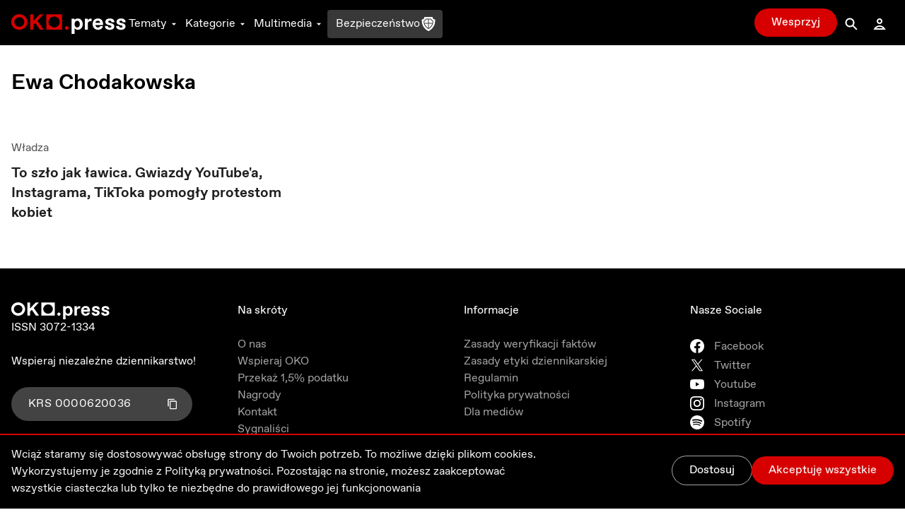

--- FILE ---
content_type: text/css; charset=UTF-8
request_url: https://oko.press/_next/static/css/4a8f1540fffe6311.css
body_size: 33888
content:
@font-face{font-family:Favorit;font-style:normal;font-weight:200;font-display:swap;src:url(/fonts/ABCFavorit-Light.woff2) format("woff2"),url(/fonts/ABCFavorit-Light.woff) format("woff")}@font-face{font-family:Favorit;font-style:italic;font-weight:200;font-display:swap;src:url(/fonts/ABCFavorit-LightItalic.woff2) format("woff2"),url(/fonts/ABCFavorit-LightItalic.woff) format("woff")}@font-face{font-family:Favorit;font-style:normal;font-weight:400;font-display:swap;src:url(/fonts/ABCFavorit-Book.woff2) format("woff2"),url(/fonts/ABCFavorit-Book.woff) format("woff")}@font-face{font-family:Favorit;font-style:italic;font-weight:400;font-display:swap;src:url(/fonts/ABCFavorit-BookItalic.woff2) format("woff2"),url(/fonts/ABCFavorit-BookItalic.woff) format("woff")}@font-face{font-family:Favorit;font-style:normal;font-weight:500;font-display:swap;src:url(/fonts/ABCFavorit-Regular.woff2) format("woff2"),url(/fonts/ABCFavorit-Regular.woff) format("woff")}@font-face{font-family:Favorit;font-style:italic;font-weight:500;font-display:swap;src:url(/fonts/ABCFavorit-RegularItalic.woff2) format("woff2"),url(/fonts/ABCFavorit-RegularItalic.woff) format("woff")}@font-face{font-family:Favorit;font-style:normal;font-weight:600;font-display:swap;src:url(/fonts/ABCFavorit-Medium.woff2) format("woff2"),url(/fonts/ABCFavorit-Medium.woff) format("woff")}@font-face{font-family:Favorit;font-style:italic;font-weight:600;font-display:swap;src:url(/fonts/ABCFavorit-MediumItalic.woff2) format("woff2"),url(/fonts/ABCFavorit-MediumItalic.woff) format("woff")}@font-face{font-family:Favorit;font-style:normal;font-weight:700;font-display:swap;src:url(/fonts/ABCFavorit-Bold.woff2) format("woff2"),url(/fonts/ABCFavorit-Bold.woff) format("woff")}@font-face{font-family:Favorit;font-style:italic;font-weight:700;font-display:swap;src:url(/fonts/ABCFavorit-Bold.woff2) format("woff2"),url(/fonts/ABCFavorit-Bold.woff) format("woff")}@font-face{font-family:Newsreader;font-weight:400;font-display:swap;src:url(/fonts/Newsreader_24pt-Regular.ttf) format("truetype")}@font-face{font-family:Newsreader;font-weight:500;font-display:swap;src:url(/fonts/Newsreader_24pt-Medium.ttf) format("truetype")}@font-face{font-family:Newsreader;font-weight:700;font-display:swap;src:url(/fonts/Newsreader_24pt-Bold.ttf) format("truetype")}input[type=range]#input-slider{-webkit-appearance:none;top:-.625rem;height:1.5rem;width:100%;cursor:pointer;background-color:transparent}input[type=range]#input-slider::-webkit-slider-thumb{-webkit-appearance:none;z-index:30;height:1px;width:1px;--tw-translate-y:1.5px;--tw-scale-x:var(--scale);--tw-scale-y:var(--scale);transform:translate(var(--tw-translate-x),var(--tw-translate-y)) rotate(var(--tw-rotate)) skewX(var(--tw-skew-x)) skewY(var(--tw-skew-y)) scaleX(var(--tw-scale-x)) scaleY(var(--tw-scale-y));cursor:pointer;border-radius:9999px;background-color:var(--lightColor);-webkit-transition-property:all;transition-property:all;transition-timing-function:cubic-bezier(.4,0,.2,1);transition-duration:.15s;transition-duration:var(--duration)}:is(.dark input[type=range]#input-slider)::-webkit-slider-thumb{background-color:var(--darkColor)}input[type=range]#input-slider::-moz-range-thumb{z-index:30;height:1px;width:1px;--tw-translate-y:-8px;--tw-scale-x:var(--scale);--tw-scale-y:var(--scale);transform:translate(var(--tw-translate-x),var(--tw-translate-y)) rotate(var(--tw-rotate)) skewX(var(--tw-skew-x)) skewY(var(--tw-skew-y)) scaleX(var(--tw-scale-x)) scaleY(var(--tw-scale-y));cursor:pointer;border-radius:9999px;border-style:none;background-color:var(--lightColor);-moz-transition-property:all;transition-property:all;transition-timing-function:cubic-bezier(.4,0,.2,1);transition-duration:.15s;transition-duration:var(--duration)}:is(.dark input[type=range]#input-slider)::-moz-range-thumb{background-color:var(--darkColor)}input[type=range]#input-slider::-ms-thumb{height:1.25rem;width:1.25rem;cursor:pointer;border-radius:9999px;--tw-bg-opacity:1;background-color:rgb(31 31 31/var(--tw-bg-opacity))}input[type=range]#input-slider:focus{outline:2px solid transparent;outline-offset:2px}input[type=range]#input-slider::-webkit-slider-runnable-track{height:.25rem;width:100%;border-radius:9999px;background-color:transparent}input[type=range]#input-slider:focus::-webkit-slider-thumb{z-index:30;--tw-shadow:0px 0px 0.3px 0.01px rgba(0,0,0,.4);--tw-shadow-colored:0px 0px 0.3px 0.01px var(--tw-shadow-color);box-shadow:var(--tw-ring-offset-shadow,0 0 #0000),var(--tw-ring-shadow,0 0 #0000),var(--tw-shadow)}input[type=range]#input-slider::-moz-range-track{height:.25rem;width:100%;cursor:pointer;border-width:4px;border-color:transparent;background-color:transparent;color:transparent}input[type=range]#input-slider::-ms-track{height:.25rem;width:100%;cursor:pointer;border-width:4px;border-color:transparent;background-color:transparent;color:transparent}input[type=range]#input-slider::-ms-fill-lower,input[type=range]#input-slider:focus::-ms-fill-lower{background-color:transparent}input[type=range]#input-slider::-ms-fill-upper,input[type=range]#input-slider:focus::-ms-fill-upper{background-color:transparent}@tailwind base;@tailwind components;@tailwind utilities;.marquee{display:flex;block-size:var(--marquee-item-height);margin-block:20px;position:relative;_overflow-x:hidden;margin-inline:auto;max-inline-size:90vw;--marquee-item-width:350px;--marquee-item-height:410px;--marquee-duration:100s}.marquee__item{--marquee-item-offset:max(calc(var(--marquee-item-width) * var(--marquee-items)),calc(100% + var(--marquee-item-width)));--marquee-delay:calc(var(--marquee-duration) / var(--marquee-items) * (var(--marquee-items) - var(--marquee-item-index)) * -1);position:absolute;inset-inline-start:var(--marquee-item-offset);transform:translateX(-50%);-webkit-animation:go linear var(--marquee-duration) var(--marquee-delay,0s) infinite;animation:go linear var(--marquee-duration) var(--marquee-delay,0s) infinite}.marquee--omega .marquee__item{transform:none}@-webkit-keyframes go{to{inset-inline-start:calc(var(--marquee-item-width) * -1)}}@keyframes go{to{inset-inline-start:calc(var(--marquee-item-width) * -1)}}.pause:hover .marquee__item{-webkit-animation-play-state:paused;animation-play-state:paused}@-webkit-keyframes fadeIn{0%{opacity:0;transform:scale(.9)}to{opacity:1;transform:scale(1)}}@keyframes fadeIn{0%{opacity:0;transform:scale(.9)}to{opacity:1;transform:scale(1)}}.label-fade-in{-webkit-animation:fadeIn 1s ease-in-out forwards;animation:fadeIn 1s ease-in-out forwards}.animate-start path:first-child{opacity:0;-webkit-animation:fadeIn .6s ease-out forwards;animation:fadeIn .6s ease-out forwards;-webkit-animation-delay:0s;animation-delay:0s}.animate-start path:nth-child(2){opacity:0;-webkit-animation:fadeIn .6s ease-out forwards;animation:fadeIn .6s ease-out forwards;-webkit-animation-delay:.15s;animation-delay:.15s}.animate-start path:nth-child(3){opacity:0;-webkit-animation:fadeIn .6s ease-out forwards;animation:fadeIn .6s ease-out forwards;-webkit-animation-delay:.3s;animation-delay:.3s}.animate-start path:nth-child(4){opacity:0;-webkit-animation:fadeIn .6s ease-out forwards;animation:fadeIn .6s ease-out forwards;-webkit-animation-delay:.45s;animation-delay:.45s}.animate-start path:nth-child(5){opacity:0;-webkit-animation:fadeIn .6s ease-out forwards;animation:fadeIn .6s ease-out forwards;-webkit-animation-delay:.6s;animation-delay:.6s}.animate-start path:nth-child(6){opacity:0;-webkit-animation:fadeIn .6s ease-out forwards;animation:fadeIn .6s ease-out forwards;-webkit-animation-delay:.75s;animation-delay:.75s}.animate-start path:nth-child(7){opacity:0;-webkit-animation:fadeIn .6s ease-out forwards;animation:fadeIn .6s ease-out forwards;-webkit-animation-delay:.9s;animation-delay:.9s}.animate-start path:nth-child(8){opacity:0;-webkit-animation:fadeIn .6s ease-out forwards;animation:fadeIn .6s ease-out forwards;-webkit-animation-delay:1.05s;animation-delay:1.05s}.animate-start path:nth-child(9){opacity:0;-webkit-animation:fadeIn .6s ease-out forwards;animation:fadeIn .6s ease-out forwards;-webkit-animation-delay:1.2s;animation-delay:1.2s}.animate-start path:nth-child(10){opacity:0;-webkit-animation:fadeIn .6s ease-out forwards;animation:fadeIn .6s ease-out forwards;-webkit-animation-delay:1.35s;animation-delay:1.35s}.animate-start path:nth-child(11){opacity:0;-webkit-animation:fadeIn .6s ease-out forwards;animation:fadeIn .6s ease-out forwards;-webkit-animation-delay:1.5s;animation-delay:1.5s}.animate-start path:nth-child(12){opacity:0;-webkit-animation:fadeIn .6s ease-out forwards;animation:fadeIn .6s ease-out forwards;-webkit-animation-delay:1.65s;animation-delay:1.65s}.animate-start path:nth-child(13){opacity:0;-webkit-animation:fadeIn .6s ease-out forwards;animation:fadeIn .6s ease-out forwards;-webkit-animation-delay:1.8s;animation-delay:1.8s}.animate-start path:nth-child(14){opacity:0;-webkit-animation:fadeIn .6s ease-out forwards;animation:fadeIn .6s ease-out forwards;-webkit-animation-delay:1.95s;animation-delay:1.95s}.animate-start path:nth-child(15){opacity:0;-webkit-animation:fadeIn .6s ease-out forwards;animation:fadeIn .6s ease-out forwards;-webkit-animation-delay:2.1s;animation-delay:2.1s}.animate-start path:nth-child(16){opacity:0;-webkit-animation:fadeIn .6s ease-out forwards;animation:fadeIn .6s ease-out forwards;-webkit-animation-delay:2.25s;animation-delay:2.25s}.animate-start path:nth-child(17){opacity:0;-webkit-animation:fadeIn .6s ease-out forwards;animation:fadeIn .6s ease-out forwards;-webkit-animation-delay:2.4s;animation-delay:2.4s}.animate-start path:nth-child(18){opacity:0;-webkit-animation:fadeIn .6s ease-out forwards;animation:fadeIn .6s ease-out forwards;-webkit-animation-delay:2.55s;animation-delay:2.55s}.animate-start path:nth-child(19){opacity:0;-webkit-animation:fadeIn .6s ease-out forwards;animation:fadeIn .6s ease-out forwards;-webkit-animation-delay:2.7s;animation-delay:2.7s}.animate-start path:nth-child(20){opacity:0;-webkit-animation:fadeIn .6s ease-out forwards;animation:fadeIn .6s ease-out forwards;-webkit-animation-delay:2.85s;animation-delay:2.85s}.animate-start path:nth-child(21){opacity:0;-webkit-animation:fadeIn .6s ease-out forwards;animation:fadeIn .6s ease-out forwards;-webkit-animation-delay:3s;animation-delay:3s}.animate-start path:nth-child(22){opacity:0;-webkit-animation:fadeIn .6s ease-out forwards;animation:fadeIn .6s ease-out forwards;-webkit-animation-delay:3.15s;animation-delay:3.15s}.animate-start path:nth-child(23){opacity:0;-webkit-animation:fadeIn .6s ease-out forwards;animation:fadeIn .6s ease-out forwards;-webkit-animation-delay:3.3s;animation-delay:3.3s}.animate-start path:nth-child(24){opacity:0;-webkit-animation:fadeIn .6s ease-out forwards;animation:fadeIn .6s ease-out forwards;-webkit-animation-delay:3.45s;animation-delay:3.45s}.animate-start path:nth-child(25){opacity:0;-webkit-animation:fadeIn .6s ease-out forwards;animation:fadeIn .6s ease-out forwards;-webkit-animation-delay:3.6s;animation-delay:3.6s}.animated-line{-webkit-animation:drawLine 2s ease-in-out forwards;animation:drawLine 2s ease-in-out forwards}@-webkit-keyframes drawLine{0%{stroke-dashoffset:200}to{stroke-dashoffset:0}}@keyframes drawLine{0%{stroke-dashoffset:200}to{stroke-dashoffset:0}}

/* ! tailwindcss v3.3.6 | MIT License | https://tailwindcss.com */*,:after,:before{box-sizing:border-box;border:0 solid #c8c8c8}:after,:before{--tw-content:""}html{line-height:1.5;-webkit-text-size-adjust:100%;-moz-tab-size:4;-o-tab-size:4;tab-size:4;font-family:Favorit,ui-sans-serif,system-ui,-apple-system,BlinkMacSystemFont,Segoe UI,Roboto,Helvetica Neue,Arial,Noto Sans,sans-serif,Apple Color Emoji,Segoe UI Emoji,Segoe UI Symbol,Noto Color Emoji;font-feature-settings:normal;font-variation-settings:normal}body{margin:0;line-height:inherit}hr{height:0;color:inherit;border-top-width:1px}abbr:where([title]){-webkit-text-decoration:underline dotted;text-decoration:underline dotted}h1,h2,h3,h4,h5,h6{font-size:inherit;font-weight:inherit}a{color:inherit;text-decoration:inherit}b,strong{font-weight:bolder}code,kbd,pre,samp{font-family:ui-monospace,SFMono-Regular,Menlo,Monaco,Consolas,Liberation Mono,Courier New,monospace;font-feature-settings:normal;font-variation-settings:normal;font-size:1em}small{font-size:80%}sub,sup{font-size:75%;line-height:0;position:relative;vertical-align:baseline}sub{bottom:-.25em}sup{top:-.5em}table{text-indent:0;border-color:inherit;border-collapse:collapse}button,input,optgroup,select,textarea{font-family:inherit;font-feature-settings:inherit;font-variation-settings:inherit;font-size:100%;font-weight:inherit;line-height:inherit;color:inherit;margin:0;padding:0}button,select{text-transform:none}[type=button],[type=reset],[type=submit],button{-webkit-appearance:button;background-color:transparent;background-image:none}:-moz-focusring{outline:auto}:-moz-ui-invalid{box-shadow:none}progress{vertical-align:baseline}::-webkit-inner-spin-button,::-webkit-outer-spin-button{height:auto}[type=search]{-webkit-appearance:textfield;outline-offset:-2px}::-webkit-search-decoration{-webkit-appearance:none}::-webkit-file-upload-button{-webkit-appearance:button;font:inherit}summary{display:list-item}blockquote,dd,dl,figure,h1,h2,h3,h4,h5,h6,hr,p,pre{margin:0}fieldset{margin:0}fieldset,legend{padding:0}menu,ol,ul{list-style:none;margin:0;padding:0}dialog{padding:0}textarea{resize:vertical}input::-moz-placeholder,textarea::-moz-placeholder{opacity:1;color:#818181}input:-ms-input-placeholder,textarea:-ms-input-placeholder{opacity:1;color:#818181}input::placeholder,textarea::placeholder{opacity:1;color:#818181}[role=button],button{cursor:pointer}:disabled{cursor:default}audio,canvas,embed,iframe,img,object,svg,video{display:block;vertical-align:middle}img,video{max-width:100%;height:auto}[hidden]{display:none}*,:after,:before{--tw-border-spacing-x:0;--tw-border-spacing-y:0;--tw-translate-x:0;--tw-translate-y:0;--tw-rotate:0;--tw-skew-x:0;--tw-skew-y:0;--tw-scale-x:1;--tw-scale-y:1;--tw-pan-x: ;--tw-pan-y: ;--tw-pinch-zoom: ;--tw-scroll-snap-strictness:proximity;--tw-gradient-from-position: ;--tw-gradient-via-position: ;--tw-gradient-to-position: ;--tw-ordinal: ;--tw-slashed-zero: ;--tw-numeric-figure: ;--tw-numeric-spacing: ;--tw-numeric-fraction: ;--tw-ring-inset: ;--tw-ring-offset-width:0px;--tw-ring-offset-color:#fff;--tw-ring-color:rgba(71,139,255,.5);--tw-ring-offset-shadow:0 0 #0000;--tw-ring-shadow:0 0 #0000;--tw-shadow:0 0 #0000;--tw-shadow-colored:0 0 #0000;--tw-blur: ;--tw-brightness: ;--tw-contrast: ;--tw-grayscale: ;--tw-hue-rotate: ;--tw-invert: ;--tw-saturate: ;--tw-sepia: ;--tw-drop-shadow: ;--tw-backdrop-blur: ;--tw-backdrop-brightness: ;--tw-backdrop-contrast: ;--tw-backdrop-grayscale: ;--tw-backdrop-hue-rotate: ;--tw-backdrop-invert: ;--tw-backdrop-opacity: ;--tw-backdrop-saturate: ;--tw-backdrop-sepia: }::-webkit-backdrop{--tw-border-spacing-x:0;--tw-border-spacing-y:0;--tw-translate-x:0;--tw-translate-y:0;--tw-rotate:0;--tw-skew-x:0;--tw-skew-y:0;--tw-scale-x:1;--tw-scale-y:1;--tw-pan-x: ;--tw-pan-y: ;--tw-pinch-zoom: ;--tw-scroll-snap-strictness:proximity;--tw-gradient-from-position: ;--tw-gradient-via-position: ;--tw-gradient-to-position: ;--tw-ordinal: ;--tw-slashed-zero: ;--tw-numeric-figure: ;--tw-numeric-spacing: ;--tw-numeric-fraction: ;--tw-ring-inset: ;--tw-ring-offset-width:0px;--tw-ring-offset-color:#fff;--tw-ring-color:rgba(71,139,255,.5);--tw-ring-offset-shadow:0 0 #0000;--tw-ring-shadow:0 0 #0000;--tw-shadow:0 0 #0000;--tw-shadow-colored:0 0 #0000;--tw-blur: ;--tw-brightness: ;--tw-contrast: ;--tw-grayscale: ;--tw-hue-rotate: ;--tw-invert: ;--tw-saturate: ;--tw-sepia: ;--tw-drop-shadow: ;--tw-backdrop-blur: ;--tw-backdrop-brightness: ;--tw-backdrop-contrast: ;--tw-backdrop-grayscale: ;--tw-backdrop-hue-rotate: ;--tw-backdrop-invert: ;--tw-backdrop-opacity: ;--tw-backdrop-saturate: ;--tw-backdrop-sepia: }::backdrop{--tw-border-spacing-x:0;--tw-border-spacing-y:0;--tw-translate-x:0;--tw-translate-y:0;--tw-rotate:0;--tw-skew-x:0;--tw-skew-y:0;--tw-scale-x:1;--tw-scale-y:1;--tw-pan-x: ;--tw-pan-y: ;--tw-pinch-zoom: ;--tw-scroll-snap-strictness:proximity;--tw-gradient-from-position: ;--tw-gradient-via-position: ;--tw-gradient-to-position: ;--tw-ordinal: ;--tw-slashed-zero: ;--tw-numeric-figure: ;--tw-numeric-spacing: ;--tw-numeric-fraction: ;--tw-ring-inset: ;--tw-ring-offset-width:0px;--tw-ring-offset-color:#fff;--tw-ring-color:rgba(71,139,255,.5);--tw-ring-offset-shadow:0 0 #0000;--tw-ring-shadow:0 0 #0000;--tw-shadow:0 0 #0000;--tw-shadow-colored:0 0 #0000;--tw-blur: ;--tw-brightness: ;--tw-contrast: ;--tw-grayscale: ;--tw-hue-rotate: ;--tw-invert: ;--tw-saturate: ;--tw-sepia: ;--tw-drop-shadow: ;--tw-backdrop-blur: ;--tw-backdrop-brightness: ;--tw-backdrop-contrast: ;--tw-backdrop-grayscale: ;--tw-backdrop-hue-rotate: ;--tw-backdrop-invert: ;--tw-backdrop-opacity: ;--tw-backdrop-saturate: ;--tw-backdrop-sepia: }.container{width:100%}@media (min-width:350px){.container{max-width:350px}}@media (min-width:440px){.container{max-width:440px}}@media (min-width:640px){.container{max-width:640px}}@media (min-width:768px){.container{max-width:768px}}@media (min-width:1024px){.container{max-width:1024px}}@media (min-width:1280px){.container{max-width:1280px}}@media (min-width:1536px){.container{max-width:1536px}}ul.ul-list{list-style:disc}ul.ul-list ul{margin-top:.75rem;list-style:circle}ul.ul-list ul ul{margin-top:.75rem;list-style:square}ol.ol-list{list-style:decimal}ol.ol-list ol{margin-top:.75rem;list-style:lower-alpha}ol.ol-list ol ol{margin-top:.75rem;list-style:decimal}.column{max-width:calc(43.625rem + 2rem);padding-left:1rem;padding-right:1rem}.column,.column-np{width:100%;margin-left:auto;margin-right:auto}.column-np{max-width:43.625rem}.account-card-featured-post .post-card{margin-left:-2rem;margin-right:-2rem;margin-top:-2rem}.account-card-featured-post .post-card .post-card__bottom{padding-left:2rem;padding-right:2rem}.hamburger-menu{width:60px;height:60px;cursor:pointer;transform:scale(.3)}.hamburger-menu>*{position:relative;top:0;height:12px;background-color:#fff;margin-bottom:12px;transition:transform .3s ease,top .3s ease,width .3s ease,right .3s ease}.hamburger-menu>:first-child{transform-origin:0}.hamburger-menu>:last-child{margin-bottom:0;transform-origin:60px}.hamburger-menu>:nth-child(2){right:0;width:60px}.hamburger-menu.opened>:first-child{top:-6px;transform:rotate(45deg)}.hamburger-menu.opened>:last-child{top:6px;transform:rotate(45deg)}.hamburger-menu.opened>:nth-child(2){width:85px;top:0;right:13px;transform:rotate(-45deg)}.lds-default{display:inline-block;position:relative;width:80px;height:80px}.lds-default div{position:absolute;height:.5rem;width:.5rem;border-radius:9999px;--tw-bg-opacity:1;background-color:rgb(31 31 31/var(--tw-bg-opacity))}:is(.dark .lds-default div){--tw-bg-opacity:1;background-color:rgb(164 164 164/var(--tw-bg-opacity))}.lds-default div{-webkit-animation:lds-default 1.2s linear infinite;animation:lds-default 1.2s linear infinite}.lds-default-white div{position:absolute;height:.5rem;width:.5rem;border-radius:9999px;--tw-bg-opacity:1;background-color:rgb(200 200 200/var(--tw-bg-opacity))}:is(.dark .lds-default-white div){--tw-bg-opacity:1;background-color:rgb(164 164 164/var(--tw-bg-opacity))}.lds-default div:first-child{-webkit-animation-delay:0s;animation-delay:0s;top:37px;left:66px}.lds-default div:nth-child(2){-webkit-animation-delay:-.1s;animation-delay:-.1s;top:22px;left:62px}.lds-default div:nth-child(3){-webkit-animation-delay:-.2s;animation-delay:-.2s;top:11px;left:52px}.lds-default div:nth-child(4){-webkit-animation-delay:-.3s;animation-delay:-.3s;top:7px;left:37px}.lds-default div:nth-child(5){-webkit-animation-delay:-.4s;animation-delay:-.4s;top:11px;left:22px}.lds-default div:nth-child(6){-webkit-animation-delay:-.5s;animation-delay:-.5s;top:22px;left:11px}.lds-default div:nth-child(7){-webkit-animation-delay:-.6s;animation-delay:-.6s;top:37px;left:7px}.lds-default div:nth-child(8){-webkit-animation-delay:-.7s;animation-delay:-.7s;top:52px;left:11px}.lds-default div:nth-child(9){-webkit-animation-delay:-.8s;animation-delay:-.8s;top:62px;left:22px}.lds-default div:nth-child(10){-webkit-animation-delay:-.9s;animation-delay:-.9s;top:66px;left:37px}.lds-default div:nth-child(11){-webkit-animation-delay:-1s;animation-delay:-1s;top:62px;left:52px}.lds-default div:nth-child(12){-webkit-animation-delay:-1.1s;animation-delay:-1.1s;top:52px;left:62px}@-webkit-keyframes lds-default{0%,20%,80%,to{transform:scale(1)}50%{transform:scale(1.5)}}@keyframes lds-default{0%,20%,80%,to{transform:scale(1)}50%{transform:scale(1.5)}}.volume-slider{height:100%;width:.75rem}.volume-slider .volume-thumb{left:.125rem;bottom:0;height:.75rem;width:.75rem;border-radius:9999px}.volume-slider .volume-track{left:.375rem;width:.25rem}.volume-slider .volume-mark{margin:calc(25px - 6px) 0;left:calc(50% - 6px)}.volume-thumb{box-sizing:border-box;cursor:pointer;--tw-bg-opacity:1;background-color:rgb(109 37 220/var(--tw-bg-opacity));text-align:center}:is(.dark .volume-thumb){--tw-bg-opacity:1;background-color:rgb(167 137 252/var(--tw-bg-opacity))}.volume-thumb.active{--tw-bg-opacity:1;background-color:rgb(91 31 184/var(--tw-bg-opacity))}:is(.dark .volume-thumb.active){--tw-bg-opacity:1;background-color:rgb(139 90 248/var(--tw-bg-opacity))}.volume-track{position:relative;--tw-bg-opacity:1;background-color:rgb(109 37 220/var(--tw-bg-opacity))}:is(.dark .volume-track){--tw-bg-opacity:1;background-color:rgb(167 137 252/var(--tw-bg-opacity))}.volume-track.volume-track-1,.volume-track.volume-track-2{--tw-bg-opacity:1;background-color:rgb(255 255 255/var(--tw-bg-opacity))}.additional-checkbox-styles [data-state=checked][data-disabled]{--tw-border-opacity:1;border-color:rgb(255 148 148/var(--tw-border-opacity));--tw-bg-opacity:1;background-color:rgb(255 148 148/var(--tw-bg-opacity));--tw-text-opacity:1;color:rgb(255 255 255/var(--tw-text-opacity))}:is(.dark .additional-checkbox-styles [data-state=checked][data-disabled]){--tw-border-opacity:1;border-color:rgb(255 148 148/var(--tw-border-opacity));--tw-bg-opacity:1;background-color:rgb(255 148 148/var(--tw-bg-opacity))}input#blik::-webkit-inner-spin-button,input#blik::-webkit-outer-spin-button{-webkit-appearance:none;margin:0}input[type=number]#blik{-moz-appearance:textfield}.container *{font-size:.875rem;line-height:1.25rem}:is(.dark .container *){--tw-text-opacity:1;color:rgb(255 255 255/var(--tw-text-opacity))}.container-white *{font-size:.875rem;line-height:1.25rem;--tw-text-opacity:1;color:rgb(255 255 255/var(--tw-text-opacity))}.container{display:block;text-align:center}.card-container{width:100%;text-align:left}.card-container aside{padding-bottom:.5rem}.payu-card-form{border-radius:.5rem;border-width:1px;--tw-border-opacity:1;border-color:rgb(164 164 164/var(--tw-border-opacity));--tw-bg-opacity:1;background-color:rgb(255 255 255/var(--tw-bg-opacity));padding:.5rem}.card-details{clear:both;margin-top:1.5rem;display:flex;gap:2rem;overflow:auto}.card-details .cvv,.card-details .expiration{float:left;width:50%}.podcast-slider{height:1rem;width:100%}.podcast-thumb{box-sizing:border-box;cursor:pointer;--tw-bg-opacity:1;background-color:rgb(109 37 220/var(--tw-bg-opacity));text-align:center;outline:2px solid transparent;outline-offset:2px}:is(.dark .podcast-thumb){--tw-bg-opacity:1;background-color:rgb(167 137 252/var(--tw-bg-opacity))}.podcast-thumb.active{--tw-bg-opacity:1;background-color:rgb(124 55 240/var(--tw-bg-opacity));--tw-ring-offset-shadow:var(--tw-ring-inset) 0 0 0 var(--tw-ring-offset-width) var(--tw-ring-offset-color);--tw-ring-shadow:var(--tw-ring-inset) 0 0 0 calc(2px + var(--tw-ring-offset-width)) var(--tw-ring-color);box-shadow:var(--tw-ring-offset-shadow),var(--tw-ring-shadow),var(--tw-shadow,0 0 #0000);--tw-ring-opacity:1;--tw-ring-color:rgb(129 129 129/var(--tw-ring-opacity))}:is(.dark .podcast-thumb.active){--tw-bg-opacity:1;background-color:rgb(139 90 248/var(--tw-bg-opacity));--tw-ring-opacity:1;--tw-ring-color:rgb(164 164 164/var(--tw-ring-opacity))}.podcast-track{position:relative;--tw-bg-opacity:1;background-color:rgb(109 37 220/var(--tw-bg-opacity))}:is(.dark .podcast-track){--tw-bg-opacity:1;background-color:rgb(167 137 252/var(--tw-bg-opacity))}.podcast-track.podcast-track-1,.podcast-track.podcast-track-2{--tw-bg-opacity:1;background-color:rgb(255 255 255/var(--tw-bg-opacity))}.podcast-slider .podcast-track{top:.25rem;height:.25rem}.podcast-slider .podcast-thumb{height:.75rem;width:.75rem;border-radius:9999px}.podcast-slider .podcast-mark{margin:0 calc(25px - 6px);bottom:calc(50% - 6px)}.podcast-bottom-mobile-slider{height:1rem;width:100%}.podcast-bottom-mobile-thumb{box-sizing:border-box;cursor:pointer;--tw-bg-opacity:1;background-color:rgb(109 37 220/var(--tw-bg-opacity));text-align:center}:is(.dark .podcast-bottom-mobile-thumb){--tw-bg-opacity:1;background-color:rgb(167 137 252/var(--tw-bg-opacity))}.podcast-bottom-mobile-thumb.active{--tw-bg-opacity:1;background-color:rgb(109 37 220/var(--tw-bg-opacity))}:is(.dark .podcast-bottom-mobile-thumb.active){--tw-bg-opacity:1;background-color:rgb(167 137 252/var(--tw-bg-opacity))}.podcast-bottom-mobile-track{position:relative;--tw-bg-opacity:1;background-color:rgb(109 37 220/var(--tw-bg-opacity))}:is(.dark .podcast-bottom-mobile-track){--tw-bg-opacity:1;background-color:rgb(167 137 252/var(--tw-bg-opacity))}.podcast-bottom-mobile-track.podcast-bottom-mobile-track-1{--tw-bg-opacity:1;background-color:rgb(200 200 200/var(--tw-bg-opacity))}:is(.dark .podcast-bottom-mobile-track.podcast-bottom-mobile-track-1){--tw-bg-opacity:1;background-color:rgb(247 247 247/var(--tw-bg-opacity))}.podcast-bottom-mobile-track.podcast-bottom-mobile-track-2{--tw-bg-opacity:1;background-color:rgb(200 200 200/var(--tw-bg-opacity))}:is(.dark .podcast-bottom-mobile-track.podcast-bottom-mobile-track-2){--tw-bg-opacity:1;background-color:rgb(247 247 247/var(--tw-bg-opacity))}.podcast-bottom-mobile-slider .podcast-bottom-mobile-track{top:.25rem;height:.25rem}.podcast-bottom-mobile-slider .podcast-bottom-mobile-thumb{height:.75rem;width:.75rem;border-radius:9999px}.podcast-bottom-mobile-slider .podcast-bottom-mobile-mark{margin:0 calc(25px - 6px);bottom:calc(50% - 6px)}.hide-scrollbar::-webkit-scrollbar{display:none}.hide-scrollbar{-ms-overflow-style:none;scrollbar-width:none}.banner-content>p{margin-top:1.25rem;margin-bottom:1.25rem;overflow-wrap:break-word;font-family:Newsreader,ui-serif,Georgia,Cambria,Times New Roman,Times,serif;font-size:1.25rem;font-weight:400;line-height:2rem;--tw-text-opacity:1;color:rgb(31 31 31/var(--tw-text-opacity))}:is(.dark .banner-content>p){--tw-text-opacity:1;color:rgb(247 247 247/var(--tw-text-opacity))}@media print{:is(.dark .banner-content>p){--tw-text-opacity:1;color:rgb(0 0 0/var(--tw-text-opacity))}}.banner-content>h2{margin-top:3rem;margin-bottom:1.5rem;display:block;overflow-wrap:break-word;font-family:Favorit,ui-sans-serif,system-ui,-apple-system,BlinkMacSystemFont,Segoe UI,Roboto,Helvetica Neue,Arial,Noto Sans,sans-serif,Apple Color Emoji,Segoe UI Emoji,Segoe UI Symbol,Noto Color Emoji;font-size:1.953rem;font-weight:700;line-height:2.75rem;--tw-text-opacity:1;color:rgb(31 31 31/var(--tw-text-opacity))}:is(.dark .banner-content>h2){--tw-text-opacity:1;color:rgb(247 247 247/var(--tw-text-opacity))}@media print{:is(.dark .banner-content>h2){--tw-text-opacity:1;color:rgb(0 0 0/var(--tw-text-opacity))}}.banner-content>h3{margin-top:2rem;margin-bottom:.75rem;overflow-wrap:break-word;font-family:Favorit,ui-sans-serif,system-ui,-apple-system,BlinkMacSystemFont,Segoe UI,Roboto,Helvetica Neue,Arial,Noto Sans,sans-serif,Apple Color Emoji,Segoe UI Emoji,Segoe UI Symbol,Noto Color Emoji;font-size:1.563rem;font-weight:700;line-height:2.25rem;--tw-text-opacity:1;color:rgb(31 31 31/var(--tw-text-opacity))}:is(.dark .banner-content>h3){--tw-text-opacity:1;color:rgb(247 247 247/var(--tw-text-opacity))}@media print{:is(.dark .banner-content>h3){--tw-text-opacity:1;color:rgb(0 0 0/var(--tw-text-opacity))}}.banner-content>h4{margin-top:1.5rem;margin-bottom:.5rem;overflow-wrap:break-word;font-family:Favorit,ui-sans-serif,system-ui,-apple-system,BlinkMacSystemFont,Segoe UI,Roboto,Helvetica Neue,Arial,Noto Sans,sans-serif,Apple Color Emoji,Segoe UI Emoji,Segoe UI Symbol,Noto Color Emoji;font-size:1.25rem;font-weight:700;line-height:2rem;--tw-text-opacity:1;color:rgb(31 31 31/var(--tw-text-opacity))}:is(.dark .banner-content>h4){--tw-text-opacity:1;color:rgb(247 247 247/var(--tw-text-opacity))}@media print{:is(.dark .banner-content>h4){--tw-text-opacity:1;color:rgb(0 0 0/var(--tw-text-opacity))}}.banner-content>a{cursor:pointer;overflow-wrap:break-word;--tw-text-opacity:1;color:rgb(31 31 31/var(--tw-text-opacity));-webkit-text-decoration-line:underline;text-decoration-line:underline;-webkit-text-decoration-color:#d60000;text-decoration-color:#d60000}.banner-content>a:hover{--tw-text-opacity:1;color:rgb(214 0 0/var(--tw-text-opacity))}:is(.dark .banner-content>a){--tw-text-opacity:1;color:rgb(247 247 247/var(--tw-text-opacity));-webkit-text-decoration-color:#ff5757;text-decoration-color:#ff5757}:is(.dark .banner-content>a:hover){--tw-text-opacity:1;color:rgb(255 87 87/var(--tw-text-opacity))}@media print{:is(.dark .banner-content>a){--tw-text-opacity:1;color:rgb(0 0 0/var(--tw-text-opacity))}}ul.banner-content>ul{list-style:disc}ul.banner-content>ul ul{margin-top:.75rem;list-style:circle}ul.banner-content>ul ul ul{margin-top:.75rem;list-style:square}.banner-content>ul{margin-top:1.25rem;overflow-wrap:break-word;padding-left:2.25rem;--tw-text-opacity:1;color:rgb(31 31 31/var(--tw-text-opacity))}.banner-content>ul>:first-child{margin-top:0}:is(.dark .banner-content>ul){--tw-text-opacity:1;color:rgb(247 247 247/var(--tw-text-opacity))}@media print{:is(.dark .banner-content>ul){--tw-text-opacity:1;color:rgb(0 0 0/var(--tw-text-opacity))}}ol.banner-content>ol{list-style:decimal}ol.banner-content>ol ol{margin-top:.75rem;list-style:lower-alpha}ol.banner-content>ol ol ol{margin-top:.75rem;list-style:decimal}.banner-content>ol{margin-top:1.25rem;list-style-type:decimal;overflow-wrap:break-word;padding-left:2.25rem;font-family:Newsreader,ui-serif,Georgia,Cambria,Times New Roman,Times,serif;--tw-text-opacity:1;color:rgb(31 31 31/var(--tw-text-opacity))}.banner-content>ol>:first-child{margin-top:0}:is(.dark .banner-content>ol){--tw-text-opacity:1;color:rgb(247 247 247/var(--tw-text-opacity))}@media print{:is(.dark .banner-content>ol){--tw-text-opacity:1;color:rgb(0 0 0/var(--tw-text-opacity))}}.banner-content>li{margin-top:.75rem;overflow-wrap:break-word;padding-left:.25rem;font-family:Newsreader,ui-serif,Georgia,Cambria,Times New Roman,Times,serif;font-size:1.25rem;font-weight:400;line-height:2rem;--tw-text-opacity:1;color:rgb(31 31 31/var(--tw-text-opacity))}.banner-content>li ::marker{font-size:1.125rem;line-height:1.75rem;line-height:1;color:#d60000}.banner-content>li::marker{font-size:1.125rem;line-height:1.75rem;line-height:1;color:#d60000}:is(.dark .banner-content>li){--tw-text-opacity:1;color:rgb(247 247 247/var(--tw-text-opacity))}:is(.dark .banner-content>li *)::marker{color:#ff5757}:is(.dark .banner-content>li)::marker{color:#ff5757}@media print{:is(.dark .banner-content>li){--tw-text-opacity:1;color:rgb(0 0 0/var(--tw-text-opacity))}}.banner-content>span{overflow-wrap:break-word;font-family:Favorit,ui-sans-serif,system-ui,-apple-system,BlinkMacSystemFont,Segoe UI,Roboto,Helvetica Neue,Arial,Noto Sans,sans-serif,Apple Color Emoji,Segoe UI Emoji,Segoe UI Symbol,Noto Color Emoji;font-size:.875rem;line-height:1.25rem;font-weight:700;text-transform:uppercase;letter-spacing:.1em}@media print{:is(.dark .banner-content>span){--tw-text-opacity:1;color:rgb(0 0 0/var(--tw-text-opacity))}}.banner-content>blockquote{margin-top:1.5rem;overflow-wrap:break-word;font-family:Newsreader,ui-serif,Georgia,Cambria,Times New Roman,Times,serif;font-size:1.8125rem;font-weight:700;line-height:2.75rem;--tw-text-opacity:1;color:rgb(31 31 31/var(--tw-text-opacity))}.banner-content>blockquote:before{margin-right:.75rem;display:inline-block;height:.8125rem;width:6rem;content:var(--tw-content);--tw-bg-opacity:1;background-color:rgb(214 0 0/var(--tw-bg-opacity))}:is(.dark .banner-content>blockquote){--tw-text-opacity:1;color:rgb(247 247 247/var(--tw-text-opacity))}:is(.dark .banner-content>blockquote):before{content:var(--tw-content);--tw-bg-opacity:1;background-color:rgb(255 87 87/var(--tw-bg-opacity))}@media print{:is(.dark .banner-content>blockquote){--tw-text-opacity:1;color:rgb(0 0 0/var(--tw-text-opacity))}:is(.dark .banner-content>blockquote):before{content:var(--tw-content);--tw-bg-opacity:1;background-color:rgb(0 0 0/var(--tw-bg-opacity))}}.image-container .image{width:100%;height:100%;position:relative!important;-o-object-fit:cover;object-fit:cover}.image-container .\!image{width:100%!important;height:100%!important;position:relative!important;-o-object-fit:cover!important;object-fit:cover!important}*{-webkit-tap-highlight-color:transparent}.fix-next-image{width:100%}.fix-next-image span{position:unset!important}.fix-next-image img{-o-object-fit:contain;object-fit:contain;width:100%!important;position:relative!important;height:unset!important}.text-stroke-2{color:transparent;-webkit-text-stroke:2px #000}.sr-only{position:absolute;width:1px;height:1px;padding:0;margin:-1px;overflow:hidden;clip:rect(0,0,0,0);white-space:nowrap;border-width:0}.pointer-events-none{pointer-events:none}.pointer-events-auto{pointer-events:auto}.visible{visibility:visible}.collapse{visibility:collapse}.static{position:static}.fixed{position:fixed}.absolute{position:absolute}.relative{position:relative}.sticky{position:-webkit-sticky;position:sticky}.inset-0{inset:0}.-bottom-16{bottom:-4rem}.-bottom-2{bottom:-.5rem}.-bottom-20{bottom:-5rem}.-bottom-4{bottom:-1rem}.-bottom-6{bottom:-1.5rem}.-bottom-\[10\.5rem\]{bottom:-10.5rem}.-left-10{left:-2.5rem}.-left-16{left:-4rem}.-left-2{left:-.5rem}.-left-20{left:-5rem}.-left-32{left:-8rem}.-left-4{left:-1rem}.-left-\[12\%\]{left:-12%}.-left-\[18\%\]{left:-18%}.-left-\[20\%\]{left:-20%}.-left-\[8\%\]{left:-8%}.-right-16{right:-4rem}.-right-2{right:-.5rem}.-right-20{right:-5rem}.-right-28{right:-7rem}.-right-4{right:-1rem}.-right-8{right:-2rem}.-right-\[150\%\]{right:-150%}.-right-\[4\.5rem\]{right:-4.5rem}.-top-1{top:-.25rem}.-top-10{top:-2.5rem}.-top-14{top:-3.5rem}.-top-16{top:-4rem}.-top-2{top:-.5rem}.-top-4{top:-1rem}.-top-5{top:-1.25rem}.-top-60{top:-15rem}.-top-64{top:-16rem}.-top-\[0\.375rem\]{top:-.375rem}.-top-\[13\.5rem\]{top:-13.5rem}.-top-\[4\.5rem\]{top:-4.5rem}.bottom-0{bottom:0}.bottom-1{bottom:.25rem}.bottom-1\.5{bottom:.375rem}.bottom-12{bottom:3rem}.bottom-2{bottom:.5rem}.bottom-20{bottom:5rem}.bottom-3{bottom:.75rem}.bottom-4{bottom:1rem}.bottom-6{bottom:1.5rem}.bottom-8{bottom:2rem}.bottom-\[10\%\]{bottom:10%}.bottom-\[130px\]{bottom:130px}.bottom-\[210px\]{bottom:210px}.bottom-\[4\.5rem\]{bottom:4.5rem}.left-0{left:0}.left-1{left:.25rem}.left-1\.5{left:.375rem}.left-1\/2{left:50%}.left-10{left:2.5rem}.left-2{left:.5rem}.left-28{left:7rem}.left-4{left:1rem}.left-40{left:10rem}.left-44{left:11rem}.left-5{left:1.25rem}.left-56{left:14rem}.left-6{left:1.5rem}.left-8{left:2rem}.left-\[20\%\]{left:20%}.left-\[22rem\]{left:22rem}.left-\[24rem\]{left:24rem}.left-\[2em\]{left:2em}.left-\[52\%\]{left:52%}.left-\[60\%\]{left:60%}.left-\[64\%\]{left:64%}.left-\[72\%\]{left:72%}.left-full{left:100%}.right-0{right:0}.right-1{right:.25rem}.right-1\.5{right:.375rem}.right-10{right:2.5rem}.right-2{right:.5rem}.right-3{right:.75rem}.right-4{right:1rem}.right-5{right:1.25rem}.right-\[0\.2rem\]{right:.2rem}.top-0{top:0}.top-1{top:.25rem}.top-1\.5{top:.375rem}.top-1\/2{top:50%}.top-10{top:2.5rem}.top-12{top:3rem}.top-14{top:3.5rem}.top-16{top:4rem}.top-2{top:.5rem}.top-28{top:7rem}.top-3{top:.75rem}.top-4{top:1rem}.top-40{top:10rem}.top-6{top:1.5rem}.top-\[10\%\]{top:10%}.top-\[15\%\]{top:15%}.top-\[27\%\]{top:27%}.top-\[38\%\]{top:38%}.top-\[5\.5rem\]{top:5.5rem}.top-\[50\%\]{top:50%}.top-\[58\%\]{top:58%}.top-\[70\%\]{top:70%}.top-\[82\%\]{top:82%}.top-\[91\%\]{top:91%}.-z-10{z-index:-10}.-z-20{z-index:-20}.z-0{z-index:0}.z-10{z-index:10}.z-20{z-index:20}.z-30{z-index:30}.z-40{z-index:40}.z-50{z-index:50}.z-\[1000\]{z-index:1000}.z-\[1\]{z-index:1}.z-\[996\]{z-index:996}.z-\[998\]{z-index:998}.z-\[999\]{z-index:999}.z-bottom-bar{z-index:997}.order-1{order:1}.order-2{order:2}.order-3{order:3}.order-first{order:-9999}.order-last{order:9999}.col-span-1{grid-column:span 1/span 1}.col-span-12{grid-column:span 12/span 12}.col-span-2{grid-column:span 2/span 2}.col-span-6{grid-column:span 6/span 6}.col-start-1{grid-column-start:1}.row-span-1{grid-row:span 1/span 1}.row-span-2{grid-row:span 2/span 2}.-m-6{margin:-1.5rem}.m-0{margin:0}.m-auto{margin:auto}.-mx-2{margin-left:-.5rem;margin-right:-.5rem}.-mx-4{margin-left:-1rem;margin-right:-1rem}.-mx-6{margin-left:-1.5rem;margin-right:-1.5rem}.-mx-8{margin-left:-2rem;margin-right:-2rem}.-my-2{margin-top:-.5rem;margin-bottom:-.5rem}.-my-2\.5{margin-top:-.625rem;margin-bottom:-.625rem}.-my-3{margin-top:-.75rem;margin-bottom:-.75rem}.mx-0{margin-left:0;margin-right:0}.mx-10{margin-left:2.5rem;margin-right:2.5rem}.mx-2{margin-left:.5rem;margin-right:.5rem}.mx-4{margin-left:1rem;margin-right:1rem}.mx-6{margin-left:1.5rem;margin-right:1.5rem}.mx-\[0\.1em\]{margin-left:.1em;margin-right:.1em}.mx-auto{margin-left:auto;margin-right:auto}.my-0{margin-top:0;margin-bottom:0}.my-1{margin-top:.25rem;margin-bottom:.25rem}.my-10{margin-top:2.5rem;margin-bottom:2.5rem}.my-12{margin-top:3rem;margin-bottom:3rem}.my-14{margin-top:3.5rem;margin-bottom:3.5rem}.my-16{margin-top:4rem;margin-bottom:4rem}.my-2{margin-top:.5rem;margin-bottom:.5rem}.my-2\.5{margin-top:.625rem;margin-bottom:.625rem}.my-20{margin-top:5rem;margin-bottom:5rem}.my-3{margin-top:.75rem;margin-bottom:.75rem}.my-4{margin-top:1rem;margin-bottom:1rem}.my-5{margin-top:1.25rem;margin-bottom:1.25rem}.my-6{margin-top:1.5rem;margin-bottom:1.5rem}.my-7{margin-top:1.75rem;margin-bottom:1.75rem}.my-8{margin-top:2rem;margin-bottom:2rem}.-mb-1{margin-bottom:-.25rem}.-mb-4{margin-bottom:-1rem}.-mb-5{margin-bottom:-1.25rem}.-mb-6{margin-bottom:-1.5rem}.-ml-1{margin-left:-.25rem}.-ml-4{margin-left:-1rem}.-mr-1{margin-right:-.25rem}.-mr-2{margin-right:-.5rem}.-mt-0{margin-top:0}.-mt-0\.5{margin-top:-.125rem}.-mt-1{margin-top:-.25rem}.-mt-12{margin-top:-3rem}.-mt-2{margin-top:-.5rem}.-mt-4{margin-top:-1rem}.-mt-8{margin-top:-2rem}.-mt-\[0\.125rem\]{margin-top:-.125rem}.-mt-\[0\.15rem\]{margin-top:-.15rem}.mb-0{margin-bottom:0}.mb-0\.5{margin-bottom:.125rem}.mb-1{margin-bottom:.25rem}.mb-1\.5{margin-bottom:.375rem}.mb-10{margin-bottom:2.5rem}.mb-16{margin-bottom:4rem}.mb-2{margin-bottom:.5rem}.mb-2\.5{margin-bottom:.625rem}.mb-20{margin-bottom:5rem}.mb-3{margin-bottom:.75rem}.mb-4{margin-bottom:1rem}.mb-5{margin-bottom:1.25rem}.mb-6{margin-bottom:1.5rem}.mb-8{margin-bottom:2rem}.mb-\[0\.185rem\]{margin-bottom:.185rem}.mb-auto{margin-bottom:auto}.ml-0{margin-left:0}.ml-0\.5{margin-left:.125rem}.ml-1{margin-left:.25rem}.ml-1\.5{margin-left:.375rem}.ml-10{margin-left:2.5rem}.ml-12{margin-left:3rem}.ml-16{margin-left:4rem}.ml-2{margin-left:.5rem}.ml-3{margin-left:.75rem}.ml-3\.5{margin-left:.875rem}.ml-4{margin-left:1rem}.ml-5{margin-left:1.25rem}.ml-8{margin-left:2rem}.ml-\[0\.063rem\]{margin-left:.063rem}.ml-auto{margin-left:auto}.mr-1{margin-right:.25rem}.mr-1\.5{margin-right:.375rem}.mr-10{margin-right:2.5rem}.mr-12{margin-right:3rem}.mr-2{margin-right:.5rem}.mr-2\.5{margin-right:.625rem}.mr-3{margin-right:.75rem}.mr-4{margin-right:1rem}.mr-5{margin-right:1.25rem}.mr-8{margin-right:2rem}.mt-0{margin-top:0}.mt-0\.5{margin-top:.125rem}.mt-1{margin-top:.25rem}.mt-1\.5{margin-top:.375rem}.mt-10{margin-top:2.5rem}.mt-12{margin-top:3rem}.mt-14{margin-top:3.5rem}.mt-16{margin-top:4rem}.mt-2{margin-top:.5rem}.mt-2\.5{margin-top:.625rem}.mt-20{margin-top:5rem}.mt-28{margin-top:7rem}.mt-3{margin-top:.75rem}.mt-32{margin-top:8rem}.mt-36{margin-top:9rem}.mt-4{margin-top:1rem}.mt-5{margin-top:1.25rem}.mt-6{margin-top:1.5rem}.mt-7{margin-top:1.75rem}.mt-8{margin-top:2rem}.mt-\[0\.1875rem\]{margin-top:.1875rem}.mt-\[3\.75rem\]{margin-top:3.75rem}.mt-\[var\(--featured-image-margin-bottom\)\]{margin-top:var(--featured-image-margin-bottom)}.mt-px{margin-top:1px}.box-border{box-sizing:border-box}.line-clamp-1{-webkit-line-clamp:1}.line-clamp-1,.line-clamp-2{overflow:hidden;display:-webkit-box;-webkit-box-orient:vertical}.line-clamp-2{-webkit-line-clamp:2}.line-clamp-3{-webkit-line-clamp:3}.line-clamp-3,.line-clamp-4{overflow:hidden;display:-webkit-box;-webkit-box-orient:vertical}.line-clamp-4{-webkit-line-clamp:4}.\!block{display:block!important}.block{display:block}.inline-block{display:inline-block}.inline{display:inline}.flex{display:flex}.inline-flex{display:inline-flex}.table{display:table}.table-cell{display:table-cell}.table-header-group{display:table-header-group}.table-row-group{display:table-row-group}.grid{display:grid}.contents{display:contents}.\!hidden{display:none!important}.hidden{display:none}.aspect-\[2\.73\/1\]{aspect-ratio:2.73/1}.aspect-\[9\/16\]{aspect-ratio:9/16}.aspect-auto{aspect-ratio:auto}.aspect-banner{aspect-ratio:4/1}.aspect-carousel-banner{aspect-ratio:4/5}.aspect-fact-check{aspect-ratio:14/10}.aspect-mobile-banner{aspect-ratio:1.62/1}.aspect-related-content{aspect-ratio:16/10.4}.aspect-square{aspect-ratio:1/1}.aspect-tablet-banner{aspect-ratio:1.9/1}.aspect-video{aspect-ratio:16/9}.h-0{height:0}.h-0\.5{height:.125rem}.h-1{height:.25rem}.h-1\/3{height:33.333333%}.h-10{height:2.5rem}.h-11{height:2.75rem}.h-12{height:3rem}.h-14{height:3.5rem}.h-16{height:4rem}.h-2{height:.5rem}.h-2\.5{height:.625rem}.h-20{height:5rem}.h-24{height:6rem}.h-28{height:7rem}.h-3{height:.75rem}.h-3\.5{height:.875rem}.h-32{height:8rem}.h-36{height:9rem}.h-4{height:1rem}.h-40{height:10rem}.h-44{height:11rem}.h-48{height:12rem}.h-5{height:1.25rem}.h-52{height:13rem}.h-56{height:14rem}.h-6{height:1.5rem}.h-60{height:15rem}.h-64{height:16rem}.h-7{height:1.75rem}.h-72{height:18rem}.h-8{height:2rem}.h-9{height:2.25rem}.h-96{height:24rem}.h-\[1\.125rem\]{height:1.125rem}.h-\[1\.2em\]{height:1.2em}.h-\[120\%\]{height:120%}.h-\[160vh\]{height:160vh}.h-\[1em\]{height:1em}.h-\[1px\]{height:1px}.h-\[3\.125rem\]{height:3.125rem}.h-\[3\.25rem\]{height:3.25rem}.h-\[4\.5rem\]{height:4.5rem}.h-\[400px\]{height:400px}.h-\[40rem\]{height:40rem}.h-\[41\.5rem\]{height:41.5rem}.h-\[410px\]{height:410px}.h-\[45vh\]{height:45vh}.h-\[5\.625rem\]{height:5.625rem}.h-\[5\.75rem\]{height:5.75rem}.h-\[50vh\]{height:50vh}.h-\[52px\]{height:52px}.h-\[7\.5rem\]{height:7.5rem}.h-\[9\%\]{height:9%}.h-\[9\.375rem\]{height:9.375rem}.h-\[var\(--navbar-height\)\]{height:var(--navbar-height)}.h-auto{height:auto}.h-fit{height:-webkit-fit-content;height:-moz-fit-content;height:fit-content}.h-full{height:100%}.h-px{height:1px}.h-screen{height:100vh}.max-h-80{max-height:20rem}.max-h-\[140px\]{max-height:140px}.max-h-\[24rem\]{max-height:24rem}.max-h-\[32rem\]{max-height:32rem}.max-h-\[512px\]{max-height:512px}.max-h-\[580px\]{max-height:580px}.max-h-\[60vh\]{max-height:60vh}.max-h-\[80\%\]{max-height:80%}.max-h-\[80vh\]{max-height:80vh}.max-h-\[calc\(100vh-var\(--navbar-height\)\)\]{max-height:calc(100vh - var(--navbar-height))}.max-h-main-article{max-height:calc(90vh - 4rem)}.max-h-screen{max-height:100vh}.min-h-\[100svh\]{min-height:100svh}.min-h-\[100vh\]{min-height:100vh}.min-h-\[10rem\]{min-height:10rem}.min-h-\[13rem\]{min-height:13rem}.min-h-\[140px\]{min-height:140px}.min-h-\[25rem\]{min-height:25rem}.min-h-\[30rem\]{min-height:30rem}.min-h-\[350px\]{min-height:350px}.min-h-\[360px\]{min-height:360px}.min-h-\[45vh\]{min-height:45vh}.min-h-\[4rem\]{min-height:4rem}.min-h-\[60vh\]{min-height:60vh}.min-h-\[72px\]{min-height:72px}.min-h-\[calc\(100vh-6\.5rem\)\]{min-height:calc(100vh - 6.5rem)}.min-h-\[calc\(100vh-var\(--navbar-height\)\)\]{min-height:calc(100vh - var(--navbar-height))}.min-h-full{min-height:100%}.min-h-screen{min-height:100vh}.w-0{width:0}.w-0\.5{width:.125rem}.w-1{width:.25rem}.w-1\/2{width:50%}.w-1\/3{width:33.333333%}.w-1\/4{width:25%}.w-10{width:2.5rem}.w-11{width:2.75rem}.w-11\/12{width:91.666667%}.w-12{width:3rem}.w-14{width:3.5rem}.w-16{width:4rem}.w-2{width:.5rem}.w-2\.5{width:.625rem}.w-2\/3{width:66.666667%}.w-2\/5{width:40%}.w-20{width:5rem}.w-24{width:6rem}.w-28{width:7rem}.w-3{width:.75rem}.w-3\.5{width:.875rem}.w-3\/4{width:75%}.w-3\/5{width:60%}.w-32{width:8rem}.w-36{width:9rem}.w-4{width:1rem}.w-4\/5{width:80%}.w-40{width:10rem}.w-44{width:11rem}.w-48{width:12rem}.w-5{width:1.25rem}.w-52{width:13rem}.w-56{width:14rem}.w-6{width:1.5rem}.w-64{width:16rem}.w-7{width:1.75rem}.w-72{width:18rem}.w-8{width:2rem}.w-80{width:20rem}.w-9{width:2.25rem}.w-96{width:24rem}.w-\[1\.125rem\]{width:1.125rem}.w-\[1\.6em\]{width:1.6em}.w-\[10\.5rem\]{width:10.5rem}.w-\[10rem\]{width:10rem}.w-\[120\%\]{width:120%}.w-\[18\.5rem\]{width:18.5rem}.w-\[1px\]{width:1px}.w-\[20\%\]{width:20%}.w-\[250px\]{width:250px}.w-\[3\.25rem\]{width:3.25rem}.w-\[330px\]{width:330px}.w-\[390px\]{width:390px}.w-\[3px\]{width:3px}.w-\[4\.5rem\]{width:4.5rem}.w-\[40\%\]{width:40%}.w-\[48\%\]{width:48%}.w-\[5\.5rem\]{width:5.5rem}.w-\[5\.75rem\]{width:5.75rem}.w-\[52px\]{width:52px}.w-\[55\%\]{width:55%}.w-\[60\%\]{width:60%}.w-\[66\%\]{width:66%}.w-\[70\%\]{width:70%}.w-\[7rem\]{width:7rem}.w-\[8\.5rem\]{width:8.5rem}.w-\[85\%\]{width:85%}.w-\[90vw\]{width:90vw}.w-\[95\%\]{width:95%}.w-\[calc\(100\%\+4rem\)\]{width:calc(100% + 4rem)}.w-\[calc\(100vw-2rem\)\]{width:calc(100vw - 2rem)}.w-\[calc\(100vw-32px\)\]{width:calc(100vw - 32px)}.w-auto{width:auto}.w-column{width:43.625rem}.w-fit{width:-webkit-fit-content;width:-moz-fit-content;width:fit-content}.w-full{width:100%}.w-full-mobile-width-minus-half-rem{width:calc(100% - .5rem)}.w-related-article-player-wraper-slider-sm{width:calc((100vw - 1rem * 2) * .85)}.w-related-article-player-wrapper-sm{width:calc(100vw - 4rem)}.w-screen{width:100vw}.min-w-\[100px\]{min-width:100px}.min-w-\[10rem\]{min-width:10rem}.min-w-\[12rem\]{min-width:12rem}.min-w-\[140px\]{min-width:140px}.min-w-\[14rem\]{min-width:14rem}.min-w-\[250px\]{min-width:250px}.min-w-\[25rem\]{min-width:25rem}.min-w-\[290px\]{min-width:290px}.min-w-\[2rem\]{min-width:2rem}.min-w-\[6rem\]{min-width:6rem}.min-w-\[7rem\]{min-width:7rem}.min-w-\[8\.5rem\]{min-width:8.5rem}.min-w-\[85\%\]{min-width:85%}.min-w-\[88\%\]{min-width:88%}.min-w-\[90\%\]{min-width:90%}.min-w-\[9rem\]{min-width:9rem}.min-w-fit{min-width:-webkit-fit-content;min-width:-moz-fit-content;min-width:fit-content}.min-w-full{min-width:100%}.max-w-2xl{max-width:42rem}.max-w-3xl{max-width:48rem}.max-w-4xl{max-width:56rem}.max-w-5xl{max-width:64rem}.max-w-7xl{max-width:80rem}.max-w-\[13rem\]{max-width:13rem}.max-w-\[140px\]{max-width:140px}.max-w-\[1500px\]{max-width:1500px}.max-w-\[150px\]{max-width:150px}.max-w-\[15rem\]{max-width:15rem}.max-w-\[17rem\]{max-width:17rem}.max-w-\[18rem\]{max-width:18rem}.max-w-\[2000px\]{max-width:2000px}.max-w-\[200px\]{max-width:200px}.max-w-\[20rem\]{max-width:20rem}.max-w-\[23rem\]{max-width:23rem}.max-w-\[24rem\]{max-width:24rem}.max-w-\[290px\]{max-width:290px}.max-w-\[300px\]{max-width:300px}.max-w-\[400px\]{max-width:400px}.max-w-\[500px\]{max-width:500px}.max-w-\[550px\]{max-width:550px}.max-w-\[61\.8rem\]{max-width:61.8rem}.max-w-\[66\%\]{max-width:66%}.max-w-\[70\%\]{max-width:70%}.max-w-\[800px\]{max-width:800px}.max-w-\[8rem\]{max-width:8rem}.max-w-column{max-width:43.625rem}.max-w-full{max-width:100%}.max-w-lg{max-width:32rem}.max-w-md{max-width:28rem}.max-w-sm{max-width:24rem}.max-w-xl{max-width:36rem}.max-w-xs{max-width:20rem}.flex-1{flex:1 1 0%}.flex-shrink{flex-shrink:1}.flex-shrink-0{flex-shrink:0}.shrink{flex-shrink:1}.shrink-0{flex-shrink:0}.flex-grow{flex-grow:1}.flex-grow-0{flex-grow:0}.grow{flex-grow:1}.basis-\[100px\]{flex-basis:100px}.basis-auto{flex-basis:auto}.origin-right{transform-origin:right}.-translate-x-1\/2{--tw-translate-x:-50%}.-translate-x-1\/2,.-translate-x-full{transform:translate(var(--tw-translate-x),var(--tw-translate-y)) rotate(var(--tw-rotate)) skewX(var(--tw-skew-x)) skewY(var(--tw-skew-y)) scaleX(var(--tw-scale-x)) scaleY(var(--tw-scale-y))}.-translate-x-full{--tw-translate-x:-100%}.-translate-y-1\/2{--tw-translate-y:-50%}.-translate-y-10,.-translate-y-1\/2{transform:translate(var(--tw-translate-x),var(--tw-translate-y)) rotate(var(--tw-rotate)) skewX(var(--tw-skew-x)) skewY(var(--tw-skew-y)) scaleX(var(--tw-scale-x)) scaleY(var(--tw-scale-y))}.-translate-y-10{--tw-translate-y:-2.5rem}.-translate-y-12{--tw-translate-y:-3rem}.-translate-y-12,.-translate-y-20{transform:translate(var(--tw-translate-x),var(--tw-translate-y)) rotate(var(--tw-rotate)) skewX(var(--tw-skew-x)) skewY(var(--tw-skew-y)) scaleX(var(--tw-scale-x)) scaleY(var(--tw-scale-y))}.-translate-y-20{--tw-translate-y:-5rem}.-translate-y-\[100\%\]{--tw-translate-y:-100%}.-translate-y-\[100\%\],.translate-x-0{transform:translate(var(--tw-translate-x),var(--tw-translate-y)) rotate(var(--tw-rotate)) skewX(var(--tw-skew-x)) skewY(var(--tw-skew-y)) scaleX(var(--tw-scale-x)) scaleY(var(--tw-scale-y))}.translate-x-0{--tw-translate-x:0px}.translate-x-0\.5{--tw-translate-x:0.125rem}.translate-x-0\.5,.translate-x-9{transform:translate(var(--tw-translate-x),var(--tw-translate-y)) rotate(var(--tw-rotate)) skewX(var(--tw-skew-x)) skewY(var(--tw-skew-y)) scaleX(var(--tw-scale-x)) scaleY(var(--tw-scale-y))}.translate-x-9{--tw-translate-x:2.25rem}.translate-x-\[1\.6rem\]{--tw-translate-x:1.6rem}.translate-x-\[101\%\],.translate-x-\[1\.6rem\]{transform:translate(var(--tw-translate-x),var(--tw-translate-y)) rotate(var(--tw-rotate)) skewX(var(--tw-skew-x)) skewY(var(--tw-skew-y)) scaleX(var(--tw-scale-x)) scaleY(var(--tw-scale-y))}.translate-x-\[101\%\]{--tw-translate-x:101%}.translate-x-full{--tw-translate-x:100%}.translate-x-full,.translate-y-0{transform:translate(var(--tw-translate-x),var(--tw-translate-y)) rotate(var(--tw-rotate)) skewX(var(--tw-skew-x)) skewY(var(--tw-skew-y)) scaleX(var(--tw-scale-x)) scaleY(var(--tw-scale-y))}.translate-y-0{--tw-translate-y:0px}.translate-y-12{--tw-translate-y:3rem}.translate-y-12,.translate-y-14{transform:translate(var(--tw-translate-x),var(--tw-translate-y)) rotate(var(--tw-rotate)) skewX(var(--tw-skew-x)) skewY(var(--tw-skew-y)) scaleX(var(--tw-scale-x)) scaleY(var(--tw-scale-y))}.translate-y-14{--tw-translate-y:3.5rem}.translate-y-20{--tw-translate-y:5rem}.-rotate-6,.translate-y-20{transform:translate(var(--tw-translate-x),var(--tw-translate-y)) rotate(var(--tw-rotate)) skewX(var(--tw-skew-x)) skewY(var(--tw-skew-y)) scaleX(var(--tw-scale-x)) scaleY(var(--tw-scale-y))}.-rotate-6{--tw-rotate:-6deg}.-rotate-90{--tw-rotate:-90deg}.-rotate-90,.-rotate-\[8deg\]{transform:translate(var(--tw-translate-x),var(--tw-translate-y)) rotate(var(--tw-rotate)) skewX(var(--tw-skew-x)) skewY(var(--tw-skew-y)) scaleX(var(--tw-scale-x)) scaleY(var(--tw-scale-y))}.-rotate-\[8deg\]{--tw-rotate:-8deg}.rotate-0{--tw-rotate:0deg}.rotate-0,.rotate-180{transform:translate(var(--tw-translate-x),var(--tw-translate-y)) rotate(var(--tw-rotate)) skewX(var(--tw-skew-x)) skewY(var(--tw-skew-y)) scaleX(var(--tw-scale-x)) scaleY(var(--tw-scale-y))}.rotate-180{--tw-rotate:180deg}.rotate-90{--tw-rotate:90deg}.rotate-90,.rotate-\[10deg\]{transform:translate(var(--tw-translate-x),var(--tw-translate-y)) rotate(var(--tw-rotate)) skewX(var(--tw-skew-x)) skewY(var(--tw-skew-y)) scaleX(var(--tw-scale-x)) scaleY(var(--tw-scale-y))}.rotate-\[10deg\]{--tw-rotate:10deg}.rotate-\[285deg\]{--tw-rotate:285deg}.rotate-\[285deg\],.rotate-\[300deg\]{transform:translate(var(--tw-translate-x),var(--tw-translate-y)) rotate(var(--tw-rotate)) skewX(var(--tw-skew-x)) skewY(var(--tw-skew-y)) scaleX(var(--tw-scale-x)) scaleY(var(--tw-scale-y))}.rotate-\[300deg\]{--tw-rotate:300deg}.rotate-\[55deg\]{--tw-rotate:55deg}.rotate-\[55deg\],.rotate-\[60deg\]{transform:translate(var(--tw-translate-x),var(--tw-translate-y)) rotate(var(--tw-rotate)) skewX(var(--tw-skew-x)) skewY(var(--tw-skew-y)) scaleX(var(--tw-scale-x)) scaleY(var(--tw-scale-y))}.rotate-\[60deg\]{--tw-rotate:60deg}.rotate-\[65deg\]{--tw-rotate:65deg}.rotate-\[65deg\],.scale-100{transform:translate(var(--tw-translate-x),var(--tw-translate-y)) rotate(var(--tw-rotate)) skewX(var(--tw-skew-x)) skewY(var(--tw-skew-y)) scaleX(var(--tw-scale-x)) scaleY(var(--tw-scale-y))}.scale-100{--tw-scale-x:1;--tw-scale-y:1}.scale-110{--tw-scale-x:1.1;--tw-scale-y:1.1}.scale-110,.scale-125{transform:translate(var(--tw-translate-x),var(--tw-translate-y)) rotate(var(--tw-rotate)) skewX(var(--tw-skew-x)) skewY(var(--tw-skew-y)) scaleX(var(--tw-scale-x)) scaleY(var(--tw-scale-y))}.scale-125{--tw-scale-x:1.25;--tw-scale-y:1.25}.scale-150{--tw-scale-x:1.5;--tw-scale-y:1.5}.scale-150,.scale-50{transform:translate(var(--tw-translate-x),var(--tw-translate-y)) rotate(var(--tw-rotate)) skewX(var(--tw-skew-x)) skewY(var(--tw-skew-y)) scaleX(var(--tw-scale-x)) scaleY(var(--tw-scale-y))}.scale-50{--tw-scale-x:.5;--tw-scale-y:.5}.scale-75{--tw-scale-x:.75;--tw-scale-y:.75}.scale-75,.scale-\[0\.25\]{transform:translate(var(--tw-translate-x),var(--tw-translate-y)) rotate(var(--tw-rotate)) skewX(var(--tw-skew-x)) skewY(var(--tw-skew-y)) scaleX(var(--tw-scale-x)) scaleY(var(--tw-scale-y))}.scale-\[0\.25\]{--tw-scale-x:0.25;--tw-scale-y:0.25}.scale-\[0\.66\]{--tw-scale-x:0.66;--tw-scale-y:0.66}.scale-\[0\.66\],.scale-\[0\.8\]{transform:translate(var(--tw-translate-x),var(--tw-translate-y)) rotate(var(--tw-rotate)) skewX(var(--tw-skew-x)) skewY(var(--tw-skew-y)) scaleX(var(--tw-scale-x)) scaleY(var(--tw-scale-y))}.scale-\[0\.8\]{--tw-scale-x:0.8;--tw-scale-y:0.8}.scale-\[1\.7\]{--tw-scale-x:1.7;--tw-scale-y:1.7}.scale-\[1\.7\],.transform{transform:translate(var(--tw-translate-x),var(--tw-translate-y)) rotate(var(--tw-rotate)) skewX(var(--tw-skew-x)) skewY(var(--tw-skew-y)) scaleX(var(--tw-scale-x)) scaleY(var(--tw-scale-y))}@-webkit-keyframes compass-rotation{0%{transform:rotate(0deg)}30%{transform:rotate(50deg)}60%{transform:rotate(-180deg)}to{transform:rotate(0deg)}}.animate-compass-infinite-rotation{-webkit-animation:compass-rotation 3s infinite alternate;animation:compass-rotation 3s infinite alternate}@keyframes compass-rotation{0%{transform:rotate(0deg)}30%{transform:rotate(50deg)}60%{transform:rotate(-180deg)}to{transform:rotate(0deg)}}.animate-compass-rotation{-webkit-animation:compass-rotation 3s 1 alternate;animation:compass-rotation 3s 1 alternate}@-webkit-keyframes fade{0%{opacity:0}to{opacity:1}}@keyframes fade{0%{opacity:0}to{opacity:1}}.animate-fade{-webkit-animation:fade .5s;animation:fade .5s}@-webkit-keyframes flicker{0%{opacity:1}50%{opacity:0}to{opacity:1}}@keyframes flicker{0%{opacity:1}50%{opacity:0}to{opacity:1}}.animate-flicker{-webkit-animation:flicker 1s infinite;animation:flicker 1s infinite}@-webkit-keyframes loader-rotation{0%{transform:rotate(0deg)}to{transform:rotate(1turn)}}@keyframes loader-rotation{0%{transform:rotate(0deg)}to{transform:rotate(1turn)}}.animate-loader-rotation{-webkit-animation:loader-rotation 1s linear infinite;animation:loader-rotation 1s linear infinite}@-webkit-keyframes pulse{50%{opacity:.5}}.animate-pulse{-webkit-animation:pulse 2s cubic-bezier(.4,0,.6,1) infinite;animation:pulse 2s cubic-bezier(.4,0,.6,1) infinite}@-webkit-keyframes pulse-live{0%{transform:scale(.95);box-shadow:0 0 0 0 rgba(214,0,0,.7)}70%{transform:scale(1);box-shadow:0 0 0 10px rgba(214,0,0,0)}to{transform:scale(.95);box-shadow:0 0 0 0 rgba(214,0,0,0)}}@keyframes pulse-live{0%{transform:scale(.95);box-shadow:0 0 0 0 rgba(214,0,0,.7)}70%{transform:scale(1);box-shadow:0 0 0 10px rgba(214,0,0,0)}to{transform:scale(.95);box-shadow:0 0 0 0 rgba(214,0,0,0)}}.animate-pulse-live{-webkit-animation:pulse-live 2s infinite;animation:pulse-live 2s infinite}@-webkit-keyframes slide-bottom-in{0%{transform:translateY(100%)}to{transform:translateY(0)}}@keyframes slide-bottom-in{0%{transform:translateY(100%)}to{transform:translateY(0)}}.animate-slide-bottom-in{-webkit-animation:slide-bottom-in .3s forwards;animation:slide-bottom-in .3s forwards}@-webkit-keyframes slide-bottom-out{0%{transform:translateY(0)}to{transform:translateY(100%)}}@keyframes slide-bottom-out{0%{transform:translateY(0)}to{transform:translateY(100%)}}.animate-slide-bottom-out{-webkit-animation:slide-bottom-out .3s forwards;animation:slide-bottom-out .3s forwards}@-webkit-keyframes slide-top-in{0%{transform:translateY(-100%)}to{transform:translateY(0)}}@keyframes slide-top-in{0%{transform:translateY(-100%)}to{transform:translateY(0)}}.animate-slide-top-in{-webkit-animation:slide-top-in .4s;animation:slide-top-in .4s}@-webkit-keyframes slide-top-out{0%{transform:translateY(0)}to{transform:translateY(-100%)}}@keyframes slide-top-out{0%{transform:translateY(0)}to{transform:translateY(-100%)}}.animate-slide-top-out{-webkit-animation:slide-top-out .4s;animation:slide-top-out .4s}@-webkit-keyframes stretchY{0%,to{transform:scaleY(.5)}50%{transform:scaleY(1)}}@keyframes stretchY{0%,to{transform:scaleY(.5)}50%{transform:scaleY(1)}}.animate-stretchY{-webkit-animation:stretchY 1s infinite;animation:stretchY 1s infinite}@-webkit-keyframes support-heart{0%,to{transform:scale(1)}10%,40%,60%,80%{transform:scale(1.1)}30%,50%,70%{transform:scale(1.3)}}@keyframes support-heart{0%,to{transform:scale(1)}10%,40%,60%,80%{transform:scale(1.1)}30%,50%,70%{transform:scale(1.3)}}.animate-support-heart{-webkit-animation:support-heart 2.3s linear 5;animation:support-heart 2.3s linear 5}.cursor-default{cursor:default}.cursor-pointer{cursor:pointer}.cursor-text{cursor:text}.select-none{-webkit-user-select:none;-moz-user-select:none;-ms-user-select:none;user-select:none}.resize{resize:both}.list-decimal{list-style-type:decimal}.list-disc{list-style-type:disc}.list-none{list-style-type:none}.list-roman{list-style-type:upper-roman}.grid-flow-col-dense{grid-auto-flow:column dense}.auto-rows-auto{grid-auto-rows:auto}.auto-rows-fr{grid-auto-rows:minmax(0,1fr)}.grid-cols-1{grid-template-columns:repeat(1,minmax(0,1fr))}.grid-cols-12{grid-template-columns:repeat(12,minmax(0,1fr))}.grid-cols-2{grid-template-columns:repeat(2,minmax(0,1fr))}.grid-cols-3{grid-template-columns:repeat(3,minmax(0,1fr))}.grid-cols-6{grid-template-columns:repeat(6,minmax(0,1fr))}.grid-cols-\[1\.5fr_2fr\]{grid-template-columns:1.5fr 2fr}.grid-cols-\[1fr_2fr\]{grid-template-columns:1fr 2fr}.grid-cols-\[1fr_5fr\]{grid-template-columns:1fr 5fr}.grid-rows-2{grid-template-rows:repeat(2,minmax(0,1fr))}.grid-rows-3{grid-template-rows:repeat(3,minmax(0,1fr))}.grid-rows-4{grid-template-rows:repeat(4,minmax(0,1fr))}.flex-row{flex-direction:row}.flex-col{flex-direction:column}.flex-col-reverse{flex-direction:column-reverse}.flex-wrap{flex-wrap:wrap}.flex-nowrap{flex-wrap:nowrap}.items-start{align-items:flex-start}.items-end{align-items:flex-end}.items-center{align-items:center}.justify-start{justify-content:flex-start}.justify-end{justify-content:flex-end}.justify-center{justify-content:center}.justify-between{justify-content:space-between}.justify-evenly{justify-content:space-evenly}.justify-items-center{justify-items:center}.gap-0{gap:0}.gap-1{gap:.25rem}.gap-1\.5{gap:.375rem}.gap-10{gap:2.5rem}.gap-12{gap:3rem}.gap-14{gap:3.5rem}.gap-16{gap:4rem}.gap-2{gap:.5rem}.gap-2\.5{gap:.625rem}.gap-20{gap:5rem}.gap-3{gap:.75rem}.gap-32{gap:8rem}.gap-4{gap:1rem}.gap-5{gap:1.25rem}.gap-6{gap:1.5rem}.gap-64{gap:16rem}.gap-8{gap:2rem}.gap-9{gap:2.25rem}.gap-\[0\.125rem\]{gap:.125rem}.gap-x-1{-moz-column-gap:.25rem;column-gap:.25rem}.gap-x-1\.5{-moz-column-gap:.375rem;column-gap:.375rem}.gap-x-10{-moz-column-gap:2.5rem;column-gap:2.5rem}.gap-x-11{-moz-column-gap:2.75rem;column-gap:2.75rem}.gap-x-2{-moz-column-gap:.5rem;column-gap:.5rem}.gap-x-4{-moz-column-gap:1rem;column-gap:1rem}.gap-x-40{-moz-column-gap:10rem;column-gap:10rem}.gap-x-6{-moz-column-gap:1.5rem;column-gap:1.5rem}.gap-x-8{-moz-column-gap:2rem;column-gap:2rem}.gap-y-1{row-gap:.25rem}.gap-y-10{row-gap:2.5rem}.gap-y-12{row-gap:3rem}.gap-y-2{row-gap:.5rem}.gap-y-4{row-gap:1rem}.gap-y-5{row-gap:1.25rem}.gap-y-6{row-gap:1.5rem}.gap-y-8{row-gap:2rem}.gap-y-9{row-gap:2.25rem}.space-x-2>:not([hidden])~:not([hidden]){--tw-space-x-reverse:0;margin-right:calc(.5rem * var(--tw-space-x-reverse));margin-left:calc(.5rem * calc(1 - var(--tw-space-x-reverse)))}.space-x-3>:not([hidden])~:not([hidden]){--tw-space-x-reverse:0;margin-right:calc(.75rem * var(--tw-space-x-reverse));margin-left:calc(.75rem * calc(1 - var(--tw-space-x-reverse)))}.space-x-4>:not([hidden])~:not([hidden]){--tw-space-x-reverse:0;margin-right:calc(1rem * var(--tw-space-x-reverse));margin-left:calc(1rem * calc(1 - var(--tw-space-x-reverse)))}.space-y-2>:not([hidden])~:not([hidden]){--tw-space-y-reverse:0;margin-top:calc(.5rem * calc(1 - var(--tw-space-y-reverse)));margin-bottom:calc(.5rem * var(--tw-space-y-reverse))}.space-y-2\.5>:not([hidden])~:not([hidden]){--tw-space-y-reverse:0;margin-top:calc(.625rem * calc(1 - var(--tw-space-y-reverse)));margin-bottom:calc(.625rem * var(--tw-space-y-reverse))}.space-y-3>:not([hidden])~:not([hidden]){--tw-space-y-reverse:0;margin-top:calc(.75rem * calc(1 - var(--tw-space-y-reverse)));margin-bottom:calc(.75rem * var(--tw-space-y-reverse))}.space-y-4>:not([hidden])~:not([hidden]){--tw-space-y-reverse:0;margin-top:calc(1rem * calc(1 - var(--tw-space-y-reverse)));margin-bottom:calc(1rem * var(--tw-space-y-reverse))}.space-y-6>:not([hidden])~:not([hidden]){--tw-space-y-reverse:0;margin-top:calc(1.5rem * calc(1 - var(--tw-space-y-reverse)));margin-bottom:calc(1.5rem * var(--tw-space-y-reverse))}.space-y-8>:not([hidden])~:not([hidden]){--tw-space-y-reverse:0;margin-top:calc(2rem * calc(1 - var(--tw-space-y-reverse)));margin-bottom:calc(2rem * var(--tw-space-y-reverse))}.overflow-hidden{overflow:hidden}.overflow-visible{overflow:visible}.overflow-x-auto{overflow-x:auto}.overflow-y-auto{overflow-y:auto}.overflow-y-hidden{overflow-y:hidden}.overflow-x-scroll{overflow-x:scroll}.overflow-y-scroll{overflow-y:scroll}.truncate{overflow:hidden;text-overflow:ellipsis;white-space:nowrap}.whitespace-normal{white-space:normal}.whitespace-nowrap{white-space:nowrap}.whitespace-pre-line{white-space:pre-line}.whitespace-pre-wrap{white-space:pre-wrap}.break-words{overflow-wrap:break-word}.break-all{word-break:break-all}.rounded{border-radius:.25rem}.rounded-2xl{border-radius:1rem}.rounded-3xl{border-radius:1.5rem}.rounded-full{border-radius:9999px}.rounded-lg{border-radius:.5rem}.rounded-md{border-radius:.375rem}.rounded-none{border-radius:0}.rounded-sm{border-radius:.125rem}.rounded-xl{border-radius:.75rem}.rounded-b{border-bottom-right-radius:.25rem;border-bottom-left-radius:.25rem}.rounded-b-md{border-bottom-right-radius:.375rem;border-bottom-left-radius:.375rem}.rounded-r-lg{border-top-right-radius:.5rem;border-bottom-right-radius:.5rem}.rounded-t{border-top-left-radius:.25rem;border-top-right-radius:.25rem}.rounded-t-full{border-top-left-radius:9999px;border-top-right-radius:9999px}.rounded-tl-\[3rem\]{border-top-left-radius:3rem}.border{border-width:1px}.border-0{border-width:0}.border-2{border-width:2px}.border-8{border-width:8px}.border-\[3px\]{border-width:3px}.border-y{border-top-width:1px}.border-b,.border-y{border-bottom-width:1px}.border-b-0{border-bottom-width:0}.border-b-4{border-bottom-width:4px}.border-l{border-left-width:1px}.border-r{border-right-width:1px}.border-t{border-top-width:1px}.border-t-2{border-top-width:2px}.border-solid{border-style:solid}.border-black{--tw-border-opacity:1;border-color:rgb(0 0 0/var(--tw-border-opacity))}.border-black\/50{border-color:rgba(0,0,0,.5)}.border-gray-100{--tw-border-opacity:1;border-color:rgb(227 227 227/var(--tw-border-opacity))}.border-gray-200{--tw-border-opacity:1;border-color:rgb(200 200 200/var(--tw-border-opacity))}.border-gray-200\/50{border-color:hsla(0,0%,78%,.5)}.border-gray-300{--tw-border-opacity:1;border-color:rgb(164 164 164/var(--tw-border-opacity))}.border-gray-400{--tw-border-opacity:1;border-color:rgb(129 129 129/var(--tw-border-opacity))}.border-gray-50{--tw-border-opacity:1;border-color:rgb(247 247 247/var(--tw-border-opacity))}.border-gray-500{--tw-border-opacity:1;border-color:rgb(102 102 102/var(--tw-border-opacity))}.border-gray-600{--tw-border-opacity:1;border-color:rgb(81 81 81/var(--tw-border-opacity))}.border-gray-700{--tw-border-opacity:1;border-color:rgb(67 67 67/var(--tw-border-opacity))}.border-gray-900{--tw-border-opacity:1;border-color:rgb(31 31 31/var(--tw-border-opacity))}.border-green-600{--tw-border-opacity:1;border-color:rgb(17 138 93/var(--tw-border-opacity))}.border-red-200{--tw-border-opacity:1;border-color:rgb(255 194 194/var(--tw-border-opacity))}.border-red-400{--tw-border-opacity:1;border-color:rgb(255 87 87/var(--tw-border-opacity))}.border-red-600{--tw-border-opacity:1;border-color:rgb(255 0 0/var(--tw-border-opacity))}.border-red-700{--tw-border-opacity:1;border-color:rgb(214 0 0/var(--tw-border-opacity))}.border-transparent{border-color:transparent}.border-violet-600{--tw-border-opacity:1;border-color:rgb(124 55 240/var(--tw-border-opacity))}.border-violet-700{--tw-border-opacity:1;border-color:rgb(109 37 220/var(--tw-border-opacity))}.border-white{--tw-border-opacity:1;border-color:rgb(255 255 255/var(--tw-border-opacity))}.border-yellow-500{--tw-border-opacity:1;border-color:rgb(224 187 6/var(--tw-border-opacity))}.border-yellow-700{--tw-border-opacity:1;border-color:rgb(165 136 9/var(--tw-border-opacity))}.border-b-black{--tw-border-opacity:1;border-bottom-color:rgb(0 0 0/var(--tw-border-opacity))}.border-b-gray-200{--tw-border-opacity:1;border-bottom-color:rgb(200 200 200/var(--tw-border-opacity))}.border-b-gray-300{--tw-border-opacity:1;border-bottom-color:rgb(164 164 164/var(--tw-border-opacity))}.border-b-red-700{--tw-border-opacity:1;border-bottom-color:rgb(214 0 0/var(--tw-border-opacity))}.border-b-transparent{border-bottom-color:transparent}.border-b-white{--tw-border-opacity:1;border-bottom-color:rgb(255 255 255/var(--tw-border-opacity))}.border-t-gray-300{--tw-border-opacity:1;border-top-color:rgb(164 164 164/var(--tw-border-opacity))}.border-t-red-700{--tw-border-opacity:1;border-top-color:rgb(214 0 0/var(--tw-border-opacity))}.bg-\[\#503833\]\/20{background-color:rgba(80,56,51,.2)}.bg-\[\#7038FF\]{--tw-bg-opacity:1;background-color:rgb(112 56 255/var(--tw-bg-opacity))}.bg-\[\#a6c307\]{--tw-bg-opacity:1;background-color:rgb(166 195 7/var(--tw-bg-opacity))}.bg-\[\#f0f0f0\]{--tw-bg-opacity:1;background-color:rgb(240 240 240/var(--tw-bg-opacity))}.bg-\[\#f6f4f0\]{--tw-bg-opacity:1;background-color:rgb(246 244 240/var(--tw-bg-opacity))}.bg-black{--tw-bg-opacity:1;background-color:rgb(0 0 0/var(--tw-bg-opacity))}.bg-black\/20{background-color:rgba(0,0,0,.2)}.bg-black\/50{background-color:rgba(0,0,0,.5)}.bg-black\/60{background-color:rgba(0,0,0,.6)}.bg-black\/70{background-color:rgba(0,0,0,.7)}.bg-blue-100{--tw-bg-opacity:1;background-color:rgb(199 233 255/var(--tw-bg-opacity))}.bg-blue-400{--tw-bg-opacity:1;background-color:rgb(97 168 255/var(--tw-bg-opacity))}.bg-blue-50{--tw-bg-opacity:1;background-color:rgb(224 244 255/var(--tw-bg-opacity))}.bg-blue-500{--tw-bg-opacity:1;background-color:rgb(71 139 255/var(--tw-bg-opacity))}.bg-blue-600{--tw-bg-opacity:1;background-color:rgb(46 102 255/var(--tw-bg-opacity))}.bg-blue-700{--tw-bg-opacity:1;background-color:rgb(0 65 255/var(--tw-bg-opacity))}.bg-blue-800\/5{background-color:rgba(6,56,193,.05)}.bg-gray-100{--tw-bg-opacity:1;background-color:rgb(227 227 227/var(--tw-bg-opacity))}.bg-gray-100\/0{background-color:hsla(0,0%,89%,0)}.bg-gray-200{--tw-bg-opacity:1;background-color:rgb(200 200 200/var(--tw-bg-opacity))}.bg-gray-200\/50{background-color:hsla(0,0%,78%,.5)}.bg-gray-300{--tw-bg-opacity:1;background-color:rgb(164 164 164/var(--tw-bg-opacity))}.bg-gray-300\/20{background-color:hsla(0,0%,64%,.2)}.bg-gray-400{--tw-bg-opacity:1;background-color:rgb(129 129 129/var(--tw-bg-opacity))}.bg-gray-50{--tw-bg-opacity:1;background-color:rgb(247 247 247/var(--tw-bg-opacity))}.bg-gray-500{--tw-bg-opacity:1;background-color:rgb(102 102 102/var(--tw-bg-opacity))}.bg-gray-600{--tw-bg-opacity:1;background-color:rgb(81 81 81/var(--tw-bg-opacity))}.bg-gray-700{--tw-bg-opacity:1;background-color:rgb(67 67 67/var(--tw-bg-opacity))}.bg-gray-700\/50{background-color:rgba(67,67,67,.5)}.bg-gray-800{--tw-bg-opacity:1;background-color:rgb(56 56 56/var(--tw-bg-opacity))}.bg-gray-900{--tw-bg-opacity:1;background-color:rgb(31 31 31/var(--tw-bg-opacity))}.bg-gray-900\/30{background-color:rgba(31,31,31,.3)}.bg-gray-900\/80{background-color:rgba(31,31,31,.8)}.bg-gray-900\/90{background-color:rgba(31,31,31,.9)}.bg-green-100{--tw-bg-opacity:1;background-color:rgb(212 247 227/var(--tw-bg-opacity))}.bg-green-200{--tw-bg-opacity:1;background-color:rgb(173 237 204/var(--tw-bg-opacity))}.bg-green-300{--tw-bg-opacity:1;background-color:rgb(120 221 174/var(--tw-bg-opacity))}.bg-green-400{--tw-bg-opacity:1;background-color:rgb(65 198 141/var(--tw-bg-opacity))}.bg-green-50{--tw-bg-opacity:1;background-color:rgb(237 252 244/var(--tw-bg-opacity))}.bg-green-600{--tw-bg-opacity:1;background-color:rgb(17 138 93/var(--tw-bg-opacity))}.bg-green-700{--tw-bg-opacity:1;background-color:rgb(13 107 74/var(--tw-bg-opacity))}.bg-green-800{--tw-bg-opacity:1;background-color:rgb(13 88 62/var(--tw-bg-opacity))}.bg-orange-400\/10{background-color:rgba(255,150,97,.1)}.bg-orange-600{--tw-bg-opacity:1;background-color:rgb(255 93 0/var(--tw-bg-opacity))}.bg-red-100{--tw-bg-opacity:1;background-color:rgb(255 219 219/var(--tw-bg-opacity))}.bg-red-200{--tw-bg-opacity:1;background-color:rgb(255 194 194/var(--tw-bg-opacity))}.bg-red-300{--tw-bg-opacity:1;background-color:rgb(255 148 148/var(--tw-bg-opacity))}.bg-red-400{--tw-bg-opacity:1;background-color:rgb(255 87 87/var(--tw-bg-opacity))}.bg-red-50{--tw-bg-opacity:1;background-color:rgb(255 240 240/var(--tw-bg-opacity))}.bg-red-500\/50{background-color:rgba(255,56,56,.5)}.bg-red-600{--tw-bg-opacity:1;background-color:rgb(255 0 0/var(--tw-bg-opacity))}.bg-red-700{--tw-bg-opacity:1;background-color:rgb(214 0 0/var(--tw-bg-opacity))}.bg-red-900{--tw-bg-opacity:1;background-color:rgb(146 12 12/var(--tw-bg-opacity))}.bg-transparent{background-color:transparent}.bg-violet-100{--tw-bg-opacity:1;background-color:rgb(237 233 254/var(--tw-bg-opacity))}.bg-violet-100\/60{background-color:rgba(237,233,254,.6)}.bg-violet-400{--tw-bg-opacity:1;background-color:rgb(167 137 252/var(--tw-bg-opacity))}.bg-violet-600{--tw-bg-opacity:1;background-color:rgb(124 55 240/var(--tw-bg-opacity))}.bg-violet-700{--tw-bg-opacity:1;background-color:rgb(109 37 220/var(--tw-bg-opacity))}.bg-violet-800{--tw-bg-opacity:1;background-color:rgb(91 31 184/var(--tw-bg-opacity))}.bg-violet-800\/20{background-color:rgba(91,31,184,.2)}.bg-white{--tw-bg-opacity:1;background-color:rgb(255 255 255/var(--tw-bg-opacity))}.bg-white\/20{background-color:hsla(0,0%,100%,.2)}.bg-white\/40{background-color:hsla(0,0%,100%,.4)}.bg-yellow-100{--tw-bg-opacity:1;background-color:rgb(255 249 194/var(--tw-bg-opacity))}.bg-yellow-300{--tw-bg-opacity:1;background-color:rgb(255 226 36/var(--tw-bg-opacity))}.bg-yellow-600{--tw-bg-opacity:1;background-color:rgb(197 164 2/var(--tw-bg-opacity))}.bg-opacity-30{--tw-bg-opacity:0.3}.bg-banner-fingerprint-md{background-image:url(https://oko.press/images/2023/10/banner-sledczy768x224.png)}.bg-gradient-to-b{background-image:linear-gradient(to bottom,var(--tw-gradient-stops))}.bg-gradient-to-l{background-image:linear-gradient(to left,var(--tw-gradient-stops))}.bg-gradient-to-r{background-image:linear-gradient(to right,var(--tw-gradient-stops))}.bg-gradient-to-t{background-image:linear-gradient(to top,var(--tw-gradient-stops))}.from-black{--tw-gradient-from:#000 var(--tw-gradient-from-position);--tw-gradient-to:transparent var(--tw-gradient-to-position);--tw-gradient-stops:var(--tw-gradient-from),var(--tw-gradient-to)}.from-blue-200\/50{--tw-gradient-from:rgba(173,217,255,.5) var(--tw-gradient-from-position);--tw-gradient-to:rgba(173,217,255,0) var(--tw-gradient-to-position);--tw-gradient-stops:var(--tw-gradient-from),var(--tw-gradient-to)}.from-blue-400\/50{--tw-gradient-from:rgba(97,168,255,.5) var(--tw-gradient-from-position);--tw-gradient-to:rgba(97,168,255,0) var(--tw-gradient-to-position);--tw-gradient-stops:var(--tw-gradient-from),var(--tw-gradient-to)}.from-red-400\/50{--tw-gradient-from:rgba(255,87,87,.5) var(--tw-gradient-from-position);--tw-gradient-to:rgba(255,87,87,0) var(--tw-gradient-to-position);--tw-gradient-stops:var(--tw-gradient-from),var(--tw-gradient-to)}.from-violet-500\/50{--tw-gradient-from:rgba(139,90,248,.5) var(--tw-gradient-from-position);--tw-gradient-to:rgba(139,90,248,0) var(--tw-gradient-to-position);--tw-gradient-stops:var(--tw-gradient-from),var(--tw-gradient-to)}.from-violet-700{--tw-gradient-from:#6d25dc var(--tw-gradient-from-position);--tw-gradient-to:rgba(109,37,220,0) var(--tw-gradient-to-position);--tw-gradient-stops:var(--tw-gradient-from),var(--tw-gradient-to)}.via-black\/20{--tw-gradient-to:transparent var(--tw-gradient-to-position);--tw-gradient-stops:var(--tw-gradient-from),rgba(0,0,0,.2) var(--tw-gradient-via-position),var(--tw-gradient-to)}.to-green-400\/50{--tw-gradient-to:rgba(65,198,141,.5) var(--tw-gradient-to-position)}.to-red-300\/50{--tw-gradient-to:hsla(0,100%,79%,.5) var(--tw-gradient-to-position)}.to-red-400\/50{--tw-gradient-to:rgba(255,87,87,.5) var(--tw-gradient-to-position)}.to-transparent{--tw-gradient-to:transparent var(--tw-gradient-to-position)}.to-violet-500\/50{--tw-gradient-to:rgba(139,90,248,.5) var(--tw-gradient-to-position)}.to-violet-900{--tw-gradient-to:#4f1c9c var(--tw-gradient-to-position)}.bg-\[length\:2000px_2000px\]{background-size:2000px 2000px}.bg-\[length\:3000px_3000px\]{background-size:3000px 3000px}.bg-right{background-position:100%}.bg-top{background-position:top}.bg-repeat{background-repeat:repeat}.bg-no-repeat{background-repeat:no-repeat}.fill-\[\#503833\]{fill:#503833}.fill-\[\#8c61ff\]{fill:#8c61ff}.fill-\[\#ccc\]{fill:#ccc}.fill-black{fill:#000}.fill-blue-100{fill:#c7e9ff}.fill-blue-500{fill:#478bff}.fill-current{fill:currentColor}.fill-gray-100\/60{fill:hsla(0,0%,89%,.6)}.fill-gray-200{fill:#c8c8c8}.fill-gray-300{fill:#a4a4a4}.fill-gray-400{fill:#818181}.fill-gray-500{fill:#666}.fill-gray-700{fill:#434343}.fill-gray-900{fill:#1f1f1f}.fill-green-400{fill:#41c68d}.fill-green-500{fill:#1eab73}.fill-green-600{fill:#118a5d}.fill-green-700{fill:#0d6b4a}.fill-orange-600{fill:#ff5d00}.fill-red-400{fill:#ff5757}.fill-red-600{fill:red}.fill-red-700{fill:#d60000}.fill-transparent{fill:transparent}.fill-violet-100{fill:#ede9fe}.fill-violet-400{fill:#a789fc}.fill-violet-600{fill:#7c37f0}.fill-violet-700{fill:#6d25dc}.fill-white{fill:#fff}.fill-yellow-300{fill:#ffe224}.fill-yellow-500{fill:#e0bb06}.stroke-gray-100{stroke:#e3e3e3}.stroke-gray-200{stroke:#c8c8c8}.stroke-gray-600{stroke:#515151}.stroke-red-400{stroke:#ff5757}.stroke-white{stroke:#fff}.stroke-1{stroke-width:1}.object-contain{-o-object-fit:contain;object-fit:contain}.object-cover{-o-object-fit:cover;object-fit:cover}.object-center{-o-object-position:center;object-position:center}.p-0{padding:0}.p-0\.5{padding:.125rem}.p-1{padding:.25rem}.p-1\.5{padding:.375rem}.p-12{padding:3rem}.p-2{padding:.5rem}.p-2\.5{padding:.625rem}.p-4{padding:1rem}.p-5{padding:1.25rem}.p-6{padding:1.5rem}.p-8{padding:2rem}.p-\[\.125rem\]{padding:.125rem}.px-0{padding-left:0;padding-right:0}.px-0\.5{padding-left:.125rem;padding-right:.125rem}.px-1{padding-left:.25rem;padding-right:.25rem}.px-1\.5{padding-left:.375rem;padding-right:.375rem}.px-10{padding-left:2.5rem;padding-right:2.5rem}.px-14{padding-left:3.5rem;padding-right:3.5rem}.px-2{padding-left:.5rem;padding-right:.5rem}.px-2\.5{padding-left:.625rem;padding-right:.625rem}.px-20{padding-left:5rem;padding-right:5rem}.px-3{padding-left:.75rem;padding-right:.75rem}.px-4{padding-left:1rem;padding-right:1rem}.px-5{padding-left:1.25rem;padding-right:1.25rem}.px-6{padding-left:1.5rem;padding-right:1.5rem}.px-8{padding-left:2rem;padding-right:2rem}.py-0{padding-top:0;padding-bottom:0}.py-1{padding-top:.25rem;padding-bottom:.25rem}.py-1\.5{padding-top:.375rem;padding-bottom:.375rem}.py-10{padding-top:2.5rem;padding-bottom:2.5rem}.py-12{padding-top:3rem;padding-bottom:3rem}.py-16{padding-top:4rem;padding-bottom:4rem}.py-2{padding-top:.5rem;padding-bottom:.5rem}.py-2\.5{padding-top:.625rem;padding-bottom:.625rem}.py-20{padding-top:5rem;padding-bottom:5rem}.py-24{padding-top:6rem;padding-bottom:6rem}.py-3{padding-top:.75rem;padding-bottom:.75rem}.py-4{padding-top:1rem;padding-bottom:1rem}.py-5{padding-top:1.25rem;padding-bottom:1.25rem}.py-6{padding-top:1.5rem;padding-bottom:1.5rem}.py-8{padding-top:2rem;padding-bottom:2rem}.py-\[3\.25rem\]{padding-top:3.25rem;padding-bottom:3.25rem}.pb-0{padding-bottom:0}.pb-0\.5{padding-bottom:.125rem}.pb-1{padding-bottom:.25rem}.pb-1\.5{padding-bottom:.375rem}.pb-10{padding-bottom:2.5rem}.pb-12{padding-bottom:3rem}.pb-16{padding-bottom:4rem}.pb-2{padding-bottom:.5rem}.pb-20{padding-bottom:5rem}.pb-24{padding-bottom:6rem}.pb-28{padding-bottom:7rem}.pb-3{padding-bottom:.75rem}.pb-4{padding-bottom:1rem}.pb-44{padding-bottom:11rem}.pb-5{padding-bottom:1.25rem}.pb-6{padding-bottom:1.5rem}.pb-7{padding-bottom:1.75rem}.pb-8{padding-bottom:2rem}.pb-\[4\.25rem\]{padding-bottom:4.25rem}.pl-1{padding-left:.25rem}.pl-10{padding-left:2.5rem}.pl-16{padding-left:4rem}.pl-2{padding-left:.5rem}.pl-3{padding-left:.75rem}.pl-4{padding-left:1rem}.pl-6{padding-left:1.5rem}.pl-8{padding-left:2rem}.pl-9{padding-left:2.25rem}.pr-0{padding-right:0}.pr-0\.5{padding-right:.125rem}.pr-1{padding-right:.25rem}.pr-2{padding-right:.5rem}.pr-3{padding-right:.75rem}.pr-4{padding-right:1rem}.pr-6{padding-right:1.5rem}.pr-7{padding-right:1.75rem}.pr-9{padding-right:2.25rem}.pt-0{padding-top:0}.pt-0\.5{padding-top:.125rem}.pt-1{padding-top:.25rem}.pt-1\.5{padding-top:.375rem}.pt-10{padding-top:2.5rem}.pt-12{padding-top:3rem}.pt-14{padding-top:3.5rem}.pt-16{padding-top:4rem}.pt-2{padding-top:.5rem}.pt-20{padding-top:5rem}.pt-24{padding-top:6rem}.pt-28{padding-top:7rem}.pt-3{padding-top:.75rem}.pt-4{padding-top:1rem}.pt-40{padding-top:10rem}.pt-6{padding-top:1.5rem}.pt-7{padding-top:1.75rem}.pt-8{padding-top:2rem}.pt-9{padding-top:2.25rem}.pt-\[0\.5625rem\]{padding-top:.5625rem}.pt-\[10vh\]{padding-top:10vh}.pt-px{padding-top:1px}.text-left{text-align:left}.text-center{text-align:center}.text-right{text-align:right}.text-justify{text-align:justify}.text-start{text-align:start}.font-sans{font-family:Favorit,ui-sans-serif,system-ui,-apple-system,BlinkMacSystemFont,Segoe UI,Roboto,Helvetica Neue,Arial,Noto Sans,sans-serif,Apple Color Emoji,Segoe UI Emoji,Segoe UI Symbol,Noto Color Emoji}.font-serif{font-family:Newsreader,ui-serif,Georgia,Cambria,Times New Roman,Times,serif}.text-2xl{font-size:1.5rem;line-height:2rem}.text-3xl{font-size:1.875rem;line-height:2.25rem}.text-4xl{font-size:2.25rem;line-height:2.5rem}.text-4xl\/tight{font-size:2.25rem;line-height:1.25}.text-5xl{font-size:3rem;line-height:1}.text-6xl{font-size:3.75rem;line-height:1}.text-7xl{font-size:4.5rem;line-height:1}.text-8xl{font-size:6rem;line-height:1}.text-\[0\.55rem\]{font-size:.55rem}.text-\[0\.625rem\]{font-size:.625rem}.text-\[0\.688rem\]{font-size:.688rem}.text-\[0\.6rem\]{font-size:.6rem}.text-\[1\.125rem\]{font-size:1.125rem}.text-\[1\.563rem\]{font-size:1.563rem}.text-\[1\.725rem\]{font-size:1.725rem}.text-\[1\.75rem\]{font-size:1.75rem}.text-\[1\.8125rem\]{font-size:1.8125rem}.text-\[1\.953rem\]{font-size:1.953rem}.text-\[11px\]{font-size:11px}.text-\[15px\]{font-size:15px}.text-\[1em\]{font-size:1em}.text-\[2\.5rem\]{font-size:2.5rem}.text-\[calc\(44\/1280\*100vw\)\]{font-size:calc(44 / 1280 * 100vw)}.text-\[calc\(46\/1280\*100vw\)\]{font-size:calc(46 / 1280 * 100vw)}.text-\[calc\(60\/1280\*100vw\)\]{font-size:calc(60 / 1280 * 100vw)}.text-base{font-size:1rem;line-height:1.5rem}.text-lg{font-size:1.125rem;line-height:1.75rem}.text-sm{font-size:.875rem;line-height:1.25rem}.text-xl{font-size:1.25rem;line-height:1.75rem}.text-xs{font-size:.75rem;line-height:1rem}.font-bold{font-weight:700}.font-light{font-weight:300}.font-medium{font-weight:500}.font-normal{font-weight:400}.font-semibold{font-weight:600}.font-thin{font-weight:100}.uppercase{text-transform:uppercase}.lowercase{text-transform:lowercase}.capitalize{text-transform:capitalize}.normal-case{text-transform:none}.italic{font-style:italic}.normal-nums{font-variant-numeric:normal}.tabular-nums{--tw-numeric-spacing:tabular-nums;font-variant-numeric:var(--tw-ordinal) var(--tw-slashed-zero) var(--tw-numeric-figure) var(--tw-numeric-spacing) var(--tw-numeric-fraction)}.\!leading-tight{line-height:1.25!important}.leading-10{line-height:2.5rem}.leading-4{line-height:1rem}.leading-5{line-height:1.25rem}.leading-6{line-height:1.5rem}.leading-7{line-height:1.75rem}.leading-8{line-height:2rem}.leading-9{line-height:2.25rem}.leading-\[1\.125rem\]{line-height:1.125rem}.leading-\[1\.2em\]{line-height:1.2em}.leading-\[2\.75rem\]{line-height:2.75rem}.leading-\[21px\]{line-height:21px}.leading-\[3rem\]{line-height:3rem}.leading-none{line-height:1}.tracking-wide{letter-spacing:.025em}.tracking-wider{letter-spacing:.05em}.tracking-widest{letter-spacing:.1em}.\!text-black{color:rgb(0 0 0/var(--tw-text-opacity))!important}.\!text-black,.\!text-white{--tw-text-opacity:1!important}.\!text-white{color:rgb(255 255 255/var(--tw-text-opacity))!important}.text-\[\#503833\]{--tw-text-opacity:1;color:rgb(80 56 51/var(--tw-text-opacity))}.text-\[\#503833\]\/50{color:rgba(80,56,51,.5)}.text-\[\#503833\]\/70{color:rgba(80,56,51,.7)}.text-black{--tw-text-opacity:1;color:rgb(0 0 0/var(--tw-text-opacity))}.text-black\/80{color:rgba(0,0,0,.8)}.text-blue-500{--tw-text-opacity:1;color:rgb(71 139 255/var(--tw-text-opacity))}.text-blue-600{--tw-text-opacity:1;color:rgb(46 102 255/var(--tw-text-opacity))}.text-blue-800\/80{color:rgba(6,56,193,.8)}.text-blue-900{--tw-text-opacity:1;color:rgb(0 49 128/var(--tw-text-opacity))}.text-gray-100{--tw-text-opacity:1;color:rgb(227 227 227/var(--tw-text-opacity))}.text-gray-200{--tw-text-opacity:1;color:rgb(200 200 200/var(--tw-text-opacity))}.text-gray-300{--tw-text-opacity:1;color:rgb(164 164 164/var(--tw-text-opacity))}.text-gray-400{--tw-text-opacity:1;color:rgb(129 129 129/var(--tw-text-opacity))}.text-gray-50{--tw-text-opacity:1;color:rgb(247 247 247/var(--tw-text-opacity))}.text-gray-500{--tw-text-opacity:1;color:rgb(102 102 102/var(--tw-text-opacity))}.text-gray-600{--tw-text-opacity:1;color:rgb(81 81 81/var(--tw-text-opacity))}.text-gray-700{--tw-text-opacity:1;color:rgb(67 67 67/var(--tw-text-opacity))}.text-gray-800{--tw-text-opacity:1;color:rgb(56 56 56/var(--tw-text-opacity))}.text-gray-900{--tw-text-opacity:1;color:rgb(31 31 31/var(--tw-text-opacity))}.text-green-400{--tw-text-opacity:1;color:rgb(65 198 141/var(--tw-text-opacity))}.text-green-50{--tw-text-opacity:1;color:rgb(237 252 244/var(--tw-text-opacity))}.text-green-500{--tw-text-opacity:1;color:rgb(30 171 115/var(--tw-text-opacity))}.text-green-600{--tw-text-opacity:1;color:rgb(17 138 93/var(--tw-text-opacity))}.text-green-700{--tw-text-opacity:1;color:rgb(13 107 74/var(--tw-text-opacity))}.text-green-800{--tw-text-opacity:1;color:rgb(13 88 62/var(--tw-text-opacity))}.text-green-900{--tw-text-opacity:1;color:rgb(12 72 52/var(--tw-text-opacity))}.text-red-400{--tw-text-opacity:1;color:rgb(255 87 87/var(--tw-text-opacity))}.text-red-500{--tw-text-opacity:1;color:rgb(255 56 56/var(--tw-text-opacity))}.text-red-600{--tw-text-opacity:1;color:rgb(255 0 0/var(--tw-text-opacity))}.text-red-700{--tw-text-opacity:1;color:rgb(214 0 0/var(--tw-text-opacity))}.text-red-900{--tw-text-opacity:1;color:rgb(146 12 12/var(--tw-text-opacity))}.text-violet-300{--tw-text-opacity:1;color:rgb(196 180 254/var(--tw-text-opacity))}.text-violet-400{--tw-text-opacity:1;color:rgb(167 137 252/var(--tw-text-opacity))}.text-violet-600{--tw-text-opacity:1;color:rgb(124 55 240/var(--tw-text-opacity))}.text-violet-700{--tw-text-opacity:1;color:rgb(109 37 220/var(--tw-text-opacity))}.text-white{--tw-text-opacity:1;color:rgb(255 255 255/var(--tw-text-opacity))}.text-yellow-400{--tw-text-opacity:1;color:rgb(241 209 4/var(--tw-text-opacity))}.text-yellow-50{--tw-text-opacity:1;color:rgb(254 252 232/var(--tw-text-opacity))}.text-yellow-900{--tw-text-opacity:1;color:rgb(105 87 18/var(--tw-text-opacity))}.underline{-webkit-text-decoration-line:underline;text-decoration-line:underline}.decoration-red-700{-webkit-text-decoration-color:#d60000;text-decoration-color:#d60000}.caret-gray-500{caret-color:#666}.opacity-0{opacity:0}.opacity-100{opacity:1}.opacity-20{opacity:.2}.opacity-30{opacity:.3}.opacity-40{opacity:.4}.opacity-50{opacity:.5}.opacity-60{opacity:.6}.opacity-70{opacity:.7}.opacity-\[60\%\]{opacity:60%}.shadow{--tw-shadow:0 1px 3px 0 rgba(0,0,0,.1),0 1px 2px -1px rgba(0,0,0,.1);--tw-shadow-colored:0 1px 3px 0 var(--tw-shadow-color),0 1px 2px -1px var(--tw-shadow-color)}.shadow,.shadow-2xl{box-shadow:var(--tw-ring-offset-shadow,0 0 #0000),var(--tw-ring-shadow,0 0 #0000),var(--tw-shadow)}.shadow-2xl{--tw-shadow:0 25px 50px -12px rgba(0,0,0,.25);--tw-shadow-colored:0 25px 50px -12px var(--tw-shadow-color)}.shadow-\[-2px_0_2px_0_rgba\(0\2c 0\2c 0\2c 0\.5\)\]{--tw-shadow:-2px 0 2px 0 rgba(0,0,0,.5);--tw-shadow-colored:-2px 0 2px 0 var(--tw-shadow-color);box-shadow:var(--tw-ring-offset-shadow,0 0 #0000),var(--tw-ring-shadow,0 0 #0000),var(--tw-shadow)}.shadow-\[-4px_4px_10px_4px_rgba\(0\2c 0\2c 0\2c 0\.25\)\]{--tw-shadow:-4px 4px 10px 4px rgba(0,0,0,.25);--tw-shadow-colored:-4px 4px 10px 4px var(--tw-shadow-color);box-shadow:var(--tw-ring-offset-shadow,0 0 #0000),var(--tw-ring-shadow,0 0 #0000),var(--tw-shadow)}.shadow-\[0_0_10px_4px_rgba\(0\2c 0\2c 0\2c 0\.25\)\]{--tw-shadow:0 0 10px 4px rgba(0,0,0,.25);--tw-shadow-colored:0 0 10px 4px var(--tw-shadow-color);box-shadow:var(--tw-ring-offset-shadow,0 0 #0000),var(--tw-ring-shadow,0 0 #0000),var(--tw-shadow)}.shadow-\[0_0_1px_0\.5px_rgba\(0\2c 0\2c 0\2c 0\.3\)\]{--tw-shadow:0 0 1px 0.5px rgba(0,0,0,.3);--tw-shadow-colored:0 0 1px 0.5px var(--tw-shadow-color);box-shadow:var(--tw-ring-offset-shadow,0 0 #0000),var(--tw-ring-shadow,0 0 #0000),var(--tw-shadow)}.shadow-\[0_0_4px_2px_rgba\(0\2c 0\2c 0\2c 0\.25\)\]{--tw-shadow:0 0 4px 2px rgba(0,0,0,.25);--tw-shadow-colored:0 0 4px 2px var(--tw-shadow-color);box-shadow:var(--tw-ring-offset-shadow,0 0 #0000),var(--tw-ring-shadow,0 0 #0000),var(--tw-shadow)}.shadow-\[0_0_8px_-3px_rgba\(0\2c 0\2c 0\2c 0\.3\)\]{--tw-shadow:0 0 8px -3px rgba(0,0,0,.3);--tw-shadow-colored:0 0 8px -3px var(--tw-shadow-color);box-shadow:var(--tw-ring-offset-shadow,0 0 #0000),var(--tw-ring-shadow,0 0 #0000),var(--tw-shadow)}.shadow-\[0_2px_4px_2px_rgba\(0\2c 0\2c 0\2c 0\.25\)\]{--tw-shadow:0 2px 4px 2px rgba(0,0,0,.25);--tw-shadow-colored:0 2px 4px 2px var(--tw-shadow-color);box-shadow:var(--tw-ring-offset-shadow,0 0 #0000),var(--tw-ring-shadow,0 0 #0000),var(--tw-shadow)}.shadow-\[2px_2px_4px_2px_rgba\(0\2c 0\2c 0\2c 0\.3\)\]{--tw-shadow:2px 2px 4px 2px rgba(0,0,0,.3);--tw-shadow-colored:2px 2px 4px 2px var(--tw-shadow-color);box-shadow:var(--tw-ring-offset-shadow,0 0 #0000),var(--tw-ring-shadow,0 0 #0000),var(--tw-shadow)}.shadow-\[4px_4px_10px_4px_rgba\(0\2c 0\2c 0\2c 0\.25\)\]{--tw-shadow:4px 4px 10px 4px rgba(0,0,0,.25);--tw-shadow-colored:4px 4px 10px 4px var(--tw-shadow-color)}.shadow-\[4px_4px_10px_4px_rgba\(0\2c 0\2c 0\2c 0\.25\)\],.shadow-answer-item{box-shadow:var(--tw-ring-offset-shadow,0 0 #0000),var(--tw-ring-shadow,0 0 #0000),var(--tw-shadow)}.shadow-answer-item{--tw-shadow:0px 2px 4px 0px rgb(0 0 0/35%);--tw-shadow-colored:0px 2px 4px 0px var(--tw-shadow-color)}.shadow-lg{--tw-shadow:0 10px 15px -3px rgba(0,0,0,.1),0 4px 6px -4px rgba(0,0,0,.1);--tw-shadow-colored:0 10px 15px -3px var(--tw-shadow-color),0 4px 6px -4px var(--tw-shadow-color)}.shadow-lg,.shadow-md{box-shadow:var(--tw-ring-offset-shadow,0 0 #0000),var(--tw-ring-shadow,0 0 #0000),var(--tw-shadow)}.shadow-md{--tw-shadow:0 4px 6px -1px rgba(0,0,0,.1),0 2px 4px -2px rgba(0,0,0,.1);--tw-shadow-colored:0 4px 6px -1px var(--tw-shadow-color),0 2px 4px -2px var(--tw-shadow-color)}.shadow-mobile-bottom-bar{--tw-shadow:0px -1px 4px 0px rgba(0,0,0,.15);--tw-shadow-colored:0px -1px 4px 0px var(--tw-shadow-color)}.shadow-mobile-bottom-bar,.shadow-mobile-bottom-menu{box-shadow:var(--tw-ring-offset-shadow,0 0 #0000),var(--tw-ring-shadow,0 0 #0000),var(--tw-shadow)}.shadow-mobile-bottom-menu{--tw-shadow:0px -1px 2px 0px rgba(0,0,0,.25);--tw-shadow-colored:0px -1px 2px 0px var(--tw-shadow-color)}.shadow-none{--tw-shadow:0 0 #0000;--tw-shadow-colored:0 0 #0000}.shadow-none,.shadow-sm{box-shadow:var(--tw-ring-offset-shadow,0 0 #0000),var(--tw-ring-shadow,0 0 #0000),var(--tw-shadow)}.shadow-sm{--tw-shadow:0 1px 2px 0 rgba(0,0,0,.05);--tw-shadow-colored:0 1px 2px 0 var(--tw-shadow-color)}.shadow-sticker{--tw-shadow:4px 6px 15px rgba(0,0,0,.5);--tw-shadow-colored:4px 6px 15px var(--tw-shadow-color)}.shadow-sticker,.shadow-xl{box-shadow:var(--tw-ring-offset-shadow,0 0 #0000),var(--tw-ring-shadow,0 0 #0000),var(--tw-shadow)}.shadow-xl{--tw-shadow:0 20px 25px -5px rgba(0,0,0,.1),0 8px 10px -6px rgba(0,0,0,.1);--tw-shadow-colored:0 20px 25px -5px var(--tw-shadow-color),0 8px 10px -6px var(--tw-shadow-color)}.shadow-black{--tw-shadow-color:#000;--tw-shadow:var(--tw-shadow-colored)}.shadow-blue-800{--tw-shadow-color:#0638c1;--tw-shadow:var(--tw-shadow-colored)}.shadow-gray-300{--tw-shadow-color:#a4a4a4;--tw-shadow:var(--tw-shadow-colored)}.shadow-green-900{--tw-shadow-color:#0c4834;--tw-shadow:var(--tw-shadow-colored)}.shadow-red-900{--tw-shadow-color:#920c0c;--tw-shadow:var(--tw-shadow-colored)}.shadow-violet-700{--tw-shadow-color:#6d25dc;--tw-shadow:var(--tw-shadow-colored)}.shadow-violet-900{--tw-shadow-color:#4f1c9c;--tw-shadow:var(--tw-shadow-colored)}.shadow-white{--tw-shadow-color:#fff;--tw-shadow:var(--tw-shadow-colored)}.outline-none{outline:2px solid transparent;outline-offset:2px}.outline{outline-style:solid}.outline-1{outline-width:1px}.outline-black{outline-color:#000}.outline-gray-100{outline-color:#e3e3e3}.ring{--tw-ring-offset-shadow:var(--tw-ring-inset) 0 0 0 var(--tw-ring-offset-width) var(--tw-ring-offset-color);--tw-ring-shadow:var(--tw-ring-inset) 0 0 0 calc(3px + var(--tw-ring-offset-width)) var(--tw-ring-color)}.ring,.ring-0{box-shadow:var(--tw-ring-offset-shadow),var(--tw-ring-shadow),var(--tw-shadow,0 0 #0000)}.ring-0{--tw-ring-offset-shadow:var(--tw-ring-inset) 0 0 0 var(--tw-ring-offset-width) var(--tw-ring-offset-color);--tw-ring-shadow:var(--tw-ring-inset) 0 0 0 calc(0px + var(--tw-ring-offset-width)) var(--tw-ring-color)}.ring-1{--tw-ring-offset-shadow:var(--tw-ring-inset) 0 0 0 var(--tw-ring-offset-width) var(--tw-ring-offset-color);--tw-ring-shadow:var(--tw-ring-inset) 0 0 0 calc(1px + var(--tw-ring-offset-width)) var(--tw-ring-color);box-shadow:var(--tw-ring-offset-shadow),var(--tw-ring-shadow),var(--tw-shadow,0 0 #0000)}.ring-inset{--tw-ring-inset:inset}.ring-black\/10{--tw-ring-color:rgba(0,0,0,.1)}.ring-gray-300{--tw-ring-opacity:1;--tw-ring-color:rgb(164 164 164/var(--tw-ring-opacity))}.ring-gray-500{--tw-ring-opacity:1;--tw-ring-color:rgb(102 102 102/var(--tw-ring-opacity))}.ring-gray-900{--tw-ring-opacity:1;--tw-ring-color:rgb(31 31 31/var(--tw-ring-opacity))}.ring-red-700{--tw-ring-opacity:1;--tw-ring-color:rgb(214 0 0/var(--tw-ring-opacity))}.ring-transparent{--tw-ring-color:transparent}.ring-white{--tw-ring-opacity:1;--tw-ring-color:rgb(255 255 255/var(--tw-ring-opacity))}.blur{--tw-blur:blur(8px)}.blur,.blur-2xl{filter:var(--tw-blur) var(--tw-brightness) var(--tw-contrast) var(--tw-grayscale) var(--tw-hue-rotate) var(--tw-invert) var(--tw-saturate) var(--tw-sepia) var(--tw-drop-shadow)}.blur-2xl{--tw-blur:blur(40px)}.blur-md{--tw-blur:blur(12px)}.blur-md,.blur-xl{filter:var(--tw-blur) var(--tw-brightness) var(--tw-contrast) var(--tw-grayscale) var(--tw-hue-rotate) var(--tw-invert) var(--tw-saturate) var(--tw-sepia) var(--tw-drop-shadow)}.blur-xl{--tw-blur:blur(24px)}.contrast-50{--tw-contrast:contrast(.5)}.contrast-50,.drop-shadow-xl{filter:var(--tw-blur) var(--tw-brightness) var(--tw-contrast) var(--tw-grayscale) var(--tw-hue-rotate) var(--tw-invert) var(--tw-saturate) var(--tw-sepia) var(--tw-drop-shadow)}.drop-shadow-xl{--tw-drop-shadow:drop-shadow(0 20px 13px rgba(0,0,0,.03)) drop-shadow(0 8px 5px rgba(0,0,0,.08))}.grayscale{--tw-grayscale:grayscale(100%)}.grayscale,.invert{filter:var(--tw-blur) var(--tw-brightness) var(--tw-contrast) var(--tw-grayscale) var(--tw-hue-rotate) var(--tw-invert) var(--tw-saturate) var(--tw-sepia) var(--tw-drop-shadow)}.invert{--tw-invert:invert(100%)}.filter{filter:var(--tw-blur) var(--tw-brightness) var(--tw-contrast) var(--tw-grayscale) var(--tw-hue-rotate) var(--tw-invert) var(--tw-saturate) var(--tw-sepia) var(--tw-drop-shadow)}.backdrop-blur{--tw-backdrop-blur:blur(8px)}.backdrop-blur,.backdrop-blur-\[3px\]{-webkit-backdrop-filter:var(--tw-backdrop-blur) var(--tw-backdrop-brightness) var(--tw-backdrop-contrast) var(--tw-backdrop-grayscale) var(--tw-backdrop-hue-rotate) var(--tw-backdrop-invert) var(--tw-backdrop-opacity) var(--tw-backdrop-saturate) var(--tw-backdrop-sepia);backdrop-filter:var(--tw-backdrop-blur) var(--tw-backdrop-brightness) var(--tw-backdrop-contrast) var(--tw-backdrop-grayscale) var(--tw-backdrop-hue-rotate) var(--tw-backdrop-invert) var(--tw-backdrop-opacity) var(--tw-backdrop-saturate) var(--tw-backdrop-sepia)}.backdrop-blur-\[3px\]{--tw-backdrop-blur:blur(3px)}.backdrop-blur-lg{--tw-backdrop-blur:blur(16px)}.backdrop-blur-lg,.backdrop-blur-md{-webkit-backdrop-filter:var(--tw-backdrop-blur) var(--tw-backdrop-brightness) var(--tw-backdrop-contrast) var(--tw-backdrop-grayscale) var(--tw-backdrop-hue-rotate) var(--tw-backdrop-invert) var(--tw-backdrop-opacity) var(--tw-backdrop-saturate) var(--tw-backdrop-sepia);backdrop-filter:var(--tw-backdrop-blur) var(--tw-backdrop-brightness) var(--tw-backdrop-contrast) var(--tw-backdrop-grayscale) var(--tw-backdrop-hue-rotate) var(--tw-backdrop-invert) var(--tw-backdrop-opacity) var(--tw-backdrop-saturate) var(--tw-backdrop-sepia)}.backdrop-blur-md{--tw-backdrop-blur:blur(12px)}.backdrop-blur-sm{--tw-backdrop-blur:blur(4px)}.backdrop-blur-sm,.backdrop-blur-xl{-webkit-backdrop-filter:var(--tw-backdrop-blur) var(--tw-backdrop-brightness) var(--tw-backdrop-contrast) var(--tw-backdrop-grayscale) var(--tw-backdrop-hue-rotate) var(--tw-backdrop-invert) var(--tw-backdrop-opacity) var(--tw-backdrop-saturate) var(--tw-backdrop-sepia);backdrop-filter:var(--tw-backdrop-blur) var(--tw-backdrop-brightness) var(--tw-backdrop-contrast) var(--tw-backdrop-grayscale) var(--tw-backdrop-hue-rotate) var(--tw-backdrop-invert) var(--tw-backdrop-opacity) var(--tw-backdrop-saturate) var(--tw-backdrop-sepia)}.backdrop-blur-xl{--tw-backdrop-blur:blur(24px)}.transition{transition-property:color,background-color,border-color,fill,stroke,opacity,box-shadow,transform,filter,-webkit-text-decoration-color,-webkit-backdrop-filter;transition-property:color,background-color,border-color,text-decoration-color,fill,stroke,opacity,box-shadow,transform,filter,backdrop-filter;transition-property:color,background-color,border-color,text-decoration-color,fill,stroke,opacity,box-shadow,transform,filter,backdrop-filter,-webkit-text-decoration-color,-webkit-backdrop-filter;transition-timing-function:cubic-bezier(.4,0,.2,1);transition-duration:.15s}.transition-all{transition-property:all;transition-timing-function:cubic-bezier(.4,0,.2,1);transition-duration:.15s}.transition-colors{transition-property:color,background-color,border-color,fill,stroke,-webkit-text-decoration-color;transition-property:color,background-color,border-color,text-decoration-color,fill,stroke;transition-property:color,background-color,border-color,text-decoration-color,fill,stroke,-webkit-text-decoration-color;transition-timing-function:cubic-bezier(.4,0,.2,1);transition-duration:.15s}.transition-opacity{transition-property:opacity;transition-timing-function:cubic-bezier(.4,0,.2,1);transition-duration:.15s}.transition-transform{transition-property:transform;transition-timing-function:cubic-bezier(.4,0,.2,1);transition-duration:.15s}.duration-100{transition-duration:.1s}.duration-1000{transition-duration:1s}.duration-150{transition-duration:.15s}.duration-200{transition-duration:.2s}.duration-300{transition-duration:.3s}.duration-500{transition-duration:.5s}.duration-700{transition-duration:.7s}.duration-75{transition-duration:75ms}.duration-\[2000ms\]{transition-duration:2s}.ease-in{transition-timing-function:cubic-bezier(.4,0,1,1)}.ease-in-out{transition-timing-function:cubic-bezier(.4,0,.2,1)}.ease-linear{transition-timing-function:linear}.ease-out{transition-timing-function:cubic-bezier(0,0,.2,1)}.will-change-transform{will-change:transform}.carousel-gradient{mask-image:linear-gradient(90deg,#000 0,transparent 20%),linear-gradient(270deg,#000 0,transparent 20%);-webkit-mask-image:linear-gradient(90deg,#000 0,transparent 20%),linear-gradient(270deg,#000 0,transparent 20%)}:is(.dark .dark\:text-stroke-dark-mode-2){color:transparent;-webkit-text-stroke:2px #fff}@media (min-width:768px){.md\:column{width:100%;max-width:calc(43.625rem + 2rem);padding-left:1rem;padding-right:1rem;margin-left:auto;margin-right:auto}}@media (min-width:1280px){.xl\:column{width:100%;max-width:calc(43.625rem + 2rem);padding-left:1rem;padding-right:1rem;margin-left:auto;margin-right:auto}}.marker\:text-lg ::marker{font-size:1.125rem;line-height:1.75rem}.marker\:leading-none ::marker{line-height:1}.marker\:text-red-700 ::marker{color:#d60000}.marker\:text-lg::marker{font-size:1.125rem;line-height:1.75rem}.marker\:leading-none::marker{line-height:1}.marker\:text-red-700::marker{color:#d60000}.placeholder\:text-gray-400::-moz-placeholder{--tw-text-opacity:1;color:rgb(129 129 129/var(--tw-text-opacity))}.placeholder\:text-gray-400:-ms-input-placeholder{--tw-text-opacity:1;color:rgb(129 129 129/var(--tw-text-opacity))}.placeholder\:text-gray-400::placeholder{--tw-text-opacity:1;color:rgb(129 129 129/var(--tw-text-opacity))}.placeholder\:text-gray-500::-moz-placeholder{--tw-text-opacity:1;color:rgb(102 102 102/var(--tw-text-opacity))}.placeholder\:text-gray-500:-ms-input-placeholder{--tw-text-opacity:1;color:rgb(102 102 102/var(--tw-text-opacity))}.placeholder\:text-gray-500::placeholder{--tw-text-opacity:1;color:rgb(102 102 102/var(--tw-text-opacity))}.before\:absolute:before{content:var(--tw-content);position:absolute}.before\:-top-6:before{content:var(--tw-content);top:-1.5rem}.before\:left-3:before{content:var(--tw-content);left:.75rem}.before\:top-5:before{content:var(--tw-content);top:1.25rem}.before\:-z-10:before{content:var(--tw-content);z-index:-10}.before\:ml-4:before{content:var(--tw-content);margin-left:1rem}.before\:mr-3:before{content:var(--tw-content);margin-right:.75rem}.before\:inline-block:before{content:var(--tw-content);display:inline-block}.before\:h-3:before{content:var(--tw-content);height:.75rem}.before\:h-\[0\.8125rem\]:before{content:var(--tw-content);height:.8125rem}.before\:h-full:before{content:var(--tw-content);height:100%}.before\:h-px:before{content:var(--tw-content);height:1px}.before\:w-24:before{content:var(--tw-content);width:6rem}.before\:w-4:before{content:var(--tw-content);width:1rem}.before\:w-\[calc\(100\%-32px\)\]:before{content:var(--tw-content);width:calc(100% - 32px)}.before\:w-full:before{content:var(--tw-content);width:100%}.before\:bg-gray-200:before{content:var(--tw-content);--tw-bg-opacity:1;background-color:rgb(200 200 200/var(--tw-bg-opacity))}.before\:bg-red-700:before{content:var(--tw-content);--tw-bg-opacity:1;background-color:rgb(214 0 0/var(--tw-bg-opacity))}.before\:bg-transparent:before{content:var(--tw-content);background-color:transparent}.before\:bg-white:before{content:var(--tw-content);--tw-bg-opacity:1;background-color:rgb(255 255 255/var(--tw-bg-opacity))}.before\:backdrop-blur:before{content:var(--tw-content);--tw-backdrop-blur:blur(8px);-webkit-backdrop-filter:var(--tw-backdrop-blur) var(--tw-backdrop-brightness) var(--tw-backdrop-contrast) var(--tw-backdrop-grayscale) var(--tw-backdrop-hue-rotate) var(--tw-backdrop-invert) var(--tw-backdrop-opacity) var(--tw-backdrop-saturate) var(--tw-backdrop-sepia);backdrop-filter:var(--tw-backdrop-blur) var(--tw-backdrop-brightness) var(--tw-backdrop-contrast) var(--tw-backdrop-grayscale) var(--tw-backdrop-hue-rotate) var(--tw-backdrop-invert) var(--tw-backdrop-opacity) var(--tw-backdrop-saturate) var(--tw-backdrop-sepia)}.after\:absolute:after{content:var(--tw-content);position:absolute}.after\:inset-0:after{content:var(--tw-content);inset:0}.after\:-bottom-2:after{content:var(--tw-content);bottom:-.5rem}.after\:-bottom-2\.5:after{content:var(--tw-content);bottom:-.625rem}.after\:-bottom-px:after{content:var(--tw-content);bottom:-1px}.after\:-left-8:after{content:var(--tw-content);left:-2rem}.after\:-right-4:after{content:var(--tw-content);right:-1rem}.after\:left-0:after{content:var(--tw-content);left:0}.after\:left-\[3\.5rem\]:after{content:var(--tw-content);left:3.5rem}.after\:right-0:after{content:var(--tw-content);right:0}.after\:top-0:after{content:var(--tw-content);top:0}.after\:ml-0:after{content:var(--tw-content);margin-left:0}.after\:ml-0\.5:after{content:var(--tw-content);margin-left:.125rem}.after\:ml-1:after{content:var(--tw-content);margin-left:.25rem}.after\:ml-1\.5:after{content:var(--tw-content);margin-left:.375rem}.after\:ml-3:after{content:var(--tw-content);margin-left:.75rem}.after\:ml-4:after{content:var(--tw-content);margin-left:1rem}.after\:mt-6:after{content:var(--tw-content);margin-top:1.5rem}.after\:block:after{content:var(--tw-content);display:block}.after\:h-0:after{content:var(--tw-content);height:0}.after\:h-0\.5:after{content:var(--tw-content);height:.125rem}.after\:h-1:after{content:var(--tw-content);height:.25rem}.after\:h-2:after{content:var(--tw-content);height:.5rem}.after\:h-2\.5:after{content:var(--tw-content);height:.625rem}.after\:h-5:after{content:var(--tw-content);height:1.25rem}.after\:h-\[0\.1875rem\]:after{content:var(--tw-content);height:.1875rem}.after\:h-full:after{content:var(--tw-content);height:100%}.after\:h-px:after{content:var(--tw-content);height:1px}.after\:w-0:after{content:var(--tw-content);width:0}.after\:w-0\.5:after{content:var(--tw-content);width:.125rem}.after\:w-1:after{content:var(--tw-content);width:.25rem}.after\:w-12:after{content:var(--tw-content);width:3rem}.after\:w-2:after{content:var(--tw-content);width:.5rem}.after\:w-full:after{content:var(--tw-content);width:100%}.after\:w-px:after{content:var(--tw-content);width:1px}.after\:flex-1:after{content:var(--tw-content);flex:1 1 0%}.after\:rounded-full:after{content:var(--tw-content);border-radius:9999px}.after\:rounded-xl:after{content:var(--tw-content);border-radius:.75rem}.after\:bg-black:after{content:var(--tw-content);--tw-bg-opacity:1;background-color:rgb(0 0 0/var(--tw-bg-opacity))}.after\:bg-gray-100:after{content:var(--tw-content);--tw-bg-opacity:1;background-color:rgb(227 227 227/var(--tw-bg-opacity))}.after\:bg-gray-200:after{content:var(--tw-content);--tw-bg-opacity:1;background-color:rgb(200 200 200/var(--tw-bg-opacity))}.after\:bg-gray-300:after{content:var(--tw-content);--tw-bg-opacity:1;background-color:rgb(164 164 164/var(--tw-bg-opacity))}.after\:bg-gray-700:after{content:var(--tw-content);--tw-bg-opacity:1;background-color:rgb(67 67 67/var(--tw-bg-opacity))}.after\:bg-gray-900:after{content:var(--tw-content);--tw-bg-opacity:1;background-color:rgb(31 31 31/var(--tw-bg-opacity))}.after\:bg-orange-400\/10:after{content:var(--tw-content);background-color:rgba(255,150,97,.1)}.after\:bg-red-200:after{content:var(--tw-content);--tw-bg-opacity:1;background-color:rgb(255 194 194/var(--tw-bg-opacity))}.after\:bg-red-500:after{content:var(--tw-content);--tw-bg-opacity:1;background-color:rgb(255 56 56/var(--tw-bg-opacity))}.after\:bg-red-700:after{content:var(--tw-content);--tw-bg-opacity:1;background-color:rgb(214 0 0/var(--tw-bg-opacity))}.after\:bg-opacity-0:after{content:var(--tw-content);--tw-bg-opacity:0}.after\:bg-opacity-10:after{content:var(--tw-content);--tw-bg-opacity:0.1}.after\:bg-opacity-30:after{content:var(--tw-content);--tw-bg-opacity:0.3}.after\:bg-opacity-50:after{content:var(--tw-content);--tw-bg-opacity:0.5}.after\:bg-opacity-70:after{content:var(--tw-content);--tw-bg-opacity:0.7}.after\:bg-\[linear-gradient\(to_bottom\2c _transparent_0\%\2c _rgba\(0\2c 0\2c 0\2c 0\.5\)_70\%\2c _\#1f1f1f_100\%\)\]:after{content:var(--tw-content);background-image:linear-gradient(180deg,transparent 0,rgba(0,0,0,.5) 70%,#1f1f1f)}.after\:bg-\[linear-gradient\(to_bottom\2c _transparent_0\%\2c _rgba\(0\2c 0\2c 0\2c 0\.5\)_70\%\2c _black_100\%\)\]:after{content:var(--tw-content);background-image:linear-gradient(180deg,transparent 0,rgba(0,0,0,.5) 70%,#000)}.after\:bg-gradient-to-t:after{content:var(--tw-content);background-image:linear-gradient(to top,var(--tw-gradient-stops))}.after\:from-black\/90:after{content:var(--tw-content);--tw-gradient-from:rgba(0,0,0,.9) var(--tw-gradient-from-position);--tw-gradient-to:transparent var(--tw-gradient-to-position);--tw-gradient-stops:var(--tw-gradient-from),var(--tw-gradient-to)}.after\:opacity-0:after{content:var(--tw-content);opacity:0}.after\:opacity-100:after{content:var(--tw-content);opacity:1}.after\:transition-opacity:after{content:var(--tw-content);transition-property:opacity;transition-timing-function:cubic-bezier(.4,0,.2,1);transition-duration:.15s}.after\:duration-75:after{content:var(--tw-content);transition-duration:75ms}.after\:content-\[attr\(data-value\)\]:after{--tw-content:attr(data-value);content:var(--tw-content)}.first\:mx-0:first-child{margin-left:0;margin-right:0}.first\:mt-0:first-child{margin-top:0}.first\:mt-4:first-child{margin-top:1rem}.first\:mt-8:first-child{margin-top:2rem}.first\:border-t:first-child{border-top-width:1px}.first\:border-t-0:first-child{border-top-width:0}.first\:border-none:first-child{border-style:none}.first\:bg-gray-100:first-child{--tw-bg-opacity:1;background-color:rgb(227 227 227/var(--tw-bg-opacity))}.first\:bg-gray-50:first-child{--tw-bg-opacity:1;background-color:rgb(247 247 247/var(--tw-bg-opacity))}.first\:px-4:first-child{padding-left:1rem;padding-right:1rem}.first\:pl-8:first-child{padding-left:2rem}.first\:pt-4:first-child{padding-top:1rem}.first\:font-sans:first-child{font-family:Favorit,ui-sans-serif,system-ui,-apple-system,BlinkMacSystemFont,Segoe UI,Roboto,Helvetica Neue,Arial,Noto Sans,sans-serif,Apple Color Emoji,Segoe UI Emoji,Segoe UI Symbol,Noto Color Emoji}.first\:text-2xl:first-child{font-size:1.5rem;line-height:2rem}.first\:text-\[calc\(52\/1280\*100vw\)\]:first-child{font-size:calc(52 / 1280 * 100vw)}.first\:text-xl:first-child{font-size:1.25rem;line-height:1.75rem}.first\:before\:hidden:first-child:before{content:var(--tw-content);display:none}.last\:mb-2:last-child{margin-bottom:.5rem}.last\:mb-4:last-child{margin-bottom:1rem}.last\:mb-5:last-child{margin-bottom:1.25rem}.last\:mr-0:last-child{margin-right:0}.last\:w-2\/4:last-child{width:50%}.last\:w-2\/5:last-child{width:40%}.last\:w-3\/4:last-child{width:75%}.last\:border-b:last-child{border-bottom-width:1px}.last\:border-none:last-child{border-style:none}.last\:border-transparent:last-child{border-color:transparent}.last\:border-b-transparent:last-child{border-bottom-color:transparent}.last\:bg-white:last-child{--tw-bg-opacity:1;background-color:rgb(255 255 255/var(--tw-bg-opacity))}.last\:pr-8:last-child{padding-right:2rem}.after\:last\:hidden:last-child:after,.last\:after\:hidden:last-child:after{content:var(--tw-content);display:none}.even\:w-1\/2:nth-child(2n){width:50%}.even\:w-3\/5:nth-child(2n){width:60%}.first-of-type\:border-l-0:first-of-type{border-left-width:0}.focus-within\:border-blue-700:focus-within{--tw-border-opacity:1;border-color:rgb(0 65 255/var(--tw-border-opacity))}.focus-within\:border-gray-900:focus-within{--tw-border-opacity:1;border-color:rgb(31 31 31/var(--tw-border-opacity))}.focus-within\:shadow-sm:focus-within{--tw-shadow:0 1px 2px 0 rgba(0,0,0,.05);--tw-shadow-colored:0 1px 2px 0 var(--tw-shadow-color);box-shadow:var(--tw-ring-offset-shadow,0 0 #0000),var(--tw-ring-shadow,0 0 #0000),var(--tw-shadow)}.focus-within\:ring-2:focus-within{--tw-ring-offset-shadow:var(--tw-ring-inset) 0 0 0 var(--tw-ring-offset-width) var(--tw-ring-offset-color);--tw-ring-shadow:var(--tw-ring-inset) 0 0 0 calc(2px + var(--tw-ring-offset-width)) var(--tw-ring-color);box-shadow:var(--tw-ring-offset-shadow),var(--tw-ring-shadow),var(--tw-shadow,0 0 #0000)}.focus-within\:ring-blue-50:focus-within{--tw-ring-opacity:1;--tw-ring-color:rgb(224 244 255/var(--tw-ring-opacity))}.focus-within\:ring-red-50:focus-within{--tw-ring-opacity:1;--tw-ring-color:rgb(255 240 240/var(--tw-ring-opacity))}.hover\:-translate-y-0:hover{--tw-translate-y:-0px}.hover\:-translate-y-0:hover,.hover\:-translate-y-0\.5:hover{transform:translate(var(--tw-translate-x),var(--tw-translate-y)) rotate(var(--tw-rotate)) skewX(var(--tw-skew-x)) skewY(var(--tw-skew-y)) scaleX(var(--tw-scale-x)) scaleY(var(--tw-scale-y))}.hover\:-translate-y-0\.5:hover{--tw-translate-y:-0.125rem}.hover\:scale-105:hover{--tw-scale-x:1.05;--tw-scale-y:1.05}.hover\:scale-105:hover,.hover\:scale-110:hover{transform:translate(var(--tw-translate-x),var(--tw-translate-y)) rotate(var(--tw-rotate)) skewX(var(--tw-skew-x)) skewY(var(--tw-skew-y)) scaleX(var(--tw-scale-x)) scaleY(var(--tw-scale-y))}.hover\:scale-110:hover{--tw-scale-x:1.1;--tw-scale-y:1.1}.hover\:cursor-pointer:hover{cursor:pointer}.hover\:rounded-full:hover{border-radius:9999px}.hover\:border-b:hover{border-bottom-width:1px}.hover\:border-red-500:hover{--tw-border-opacity:1;border-color:rgb(255 56 56/var(--tw-border-opacity))}.hover\:border-red-700:hover{--tw-border-opacity:1;border-color:rgb(214 0 0/var(--tw-border-opacity))}.hover\:border-violet-700:hover{--tw-border-opacity:1;border-color:rgb(109 37 220/var(--tw-border-opacity))}.hover\:bg-blue-500:hover{--tw-bg-opacity:1;background-color:rgb(71 139 255/var(--tw-bg-opacity))}.hover\:bg-gray-100:hover{--tw-bg-opacity:1;background-color:rgb(227 227 227/var(--tw-bg-opacity))}.hover\:bg-gray-200:hover{--tw-bg-opacity:1;background-color:rgb(200 200 200/var(--tw-bg-opacity))}.hover\:bg-gray-300:hover{--tw-bg-opacity:1;background-color:rgb(164 164 164/var(--tw-bg-opacity))}.hover\:bg-gray-50:hover{--tw-bg-opacity:1;background-color:rgb(247 247 247/var(--tw-bg-opacity))}.hover\:bg-gray-500:hover{--tw-bg-opacity:1;background-color:rgb(102 102 102/var(--tw-bg-opacity))}.hover\:bg-gray-500\/50:hover{background-color:hsla(0,0%,40%,.5)}.hover\:bg-gray-600:hover{--tw-bg-opacity:1;background-color:rgb(81 81 81/var(--tw-bg-opacity))}.hover\:bg-gray-700:hover{--tw-bg-opacity:1;background-color:rgb(67 67 67/var(--tw-bg-opacity))}.hover\:bg-gray-900:hover{--tw-bg-opacity:1;background-color:rgb(31 31 31/var(--tw-bg-opacity))}.hover\:bg-green-100:hover{--tw-bg-opacity:1;background-color:rgb(212 247 227/var(--tw-bg-opacity))}.hover\:bg-green-300:hover{--tw-bg-opacity:1;background-color:rgb(120 221 174/var(--tw-bg-opacity))}.hover\:bg-green-500:hover{--tw-bg-opacity:1;background-color:rgb(30 171 115/var(--tw-bg-opacity))}.hover\:bg-green-600:hover{--tw-bg-opacity:1;background-color:rgb(17 138 93/var(--tw-bg-opacity))}.hover\:bg-red-600:hover{--tw-bg-opacity:1;background-color:rgb(255 0 0/var(--tw-bg-opacity))}.hover\:bg-violet-300:hover{--tw-bg-opacity:1;background-color:rgb(196 180 254/var(--tw-bg-opacity))}.hover\:bg-violet-500:hover{--tw-bg-opacity:1;background-color:rgb(139 90 248/var(--tw-bg-opacity))}.hover\:bg-violet-600:hover{--tw-bg-opacity:1;background-color:rgb(124 55 240/var(--tw-bg-opacity))}.hover\:bg-violet-700:hover{--tw-bg-opacity:1;background-color:rgb(109 37 220/var(--tw-bg-opacity))}.hover\:bg-white:hover{--tw-bg-opacity:1;background-color:rgb(255 255 255/var(--tw-bg-opacity))}.hover\:bg-white\/10:hover{background-color:hsla(0,0%,100%,.1)}.hover\:text-black:hover{--tw-text-opacity:1;color:rgb(0 0 0/var(--tw-text-opacity))}.hover\:text-gray-200:hover{--tw-text-opacity:1;color:rgb(200 200 200/var(--tw-text-opacity))}.hover\:text-gray-300:hover{--tw-text-opacity:1;color:rgb(164 164 164/var(--tw-text-opacity))}.hover\:text-gray-50:hover{--tw-text-opacity:1;color:rgb(247 247 247/var(--tw-text-opacity))}.hover\:text-gray-500:hover{--tw-text-opacity:1;color:rgb(102 102 102/var(--tw-text-opacity))}.hover\:text-gray-600:hover{--tw-text-opacity:1;color:rgb(81 81 81/var(--tw-text-opacity))}.hover\:text-gray-700:hover{--tw-text-opacity:1;color:rgb(67 67 67/var(--tw-text-opacity))}.hover\:text-gray-900:hover{--tw-text-opacity:1;color:rgb(31 31 31/var(--tw-text-opacity))}.hover\:text-red-400:hover{--tw-text-opacity:1;color:rgb(255 87 87/var(--tw-text-opacity))}.hover\:text-red-500:hover{--tw-text-opacity:1;color:rgb(255 56 56/var(--tw-text-opacity))}.hover\:text-red-600:hover{--tw-text-opacity:1;color:rgb(255 0 0/var(--tw-text-opacity))}.hover\:text-red-700:hover{--tw-text-opacity:1;color:rgb(214 0 0/var(--tw-text-opacity))}.hover\:text-red-800:hover{--tw-text-opacity:1;color:rgb(173 5 5/var(--tw-text-opacity))}.hover\:text-red-900:hover{--tw-text-opacity:1;color:rgb(146 12 12/var(--tw-text-opacity))}.hover\:text-violet-300:hover{--tw-text-opacity:1;color:rgb(196 180 254/var(--tw-text-opacity))}.hover\:text-violet-400:hover{--tw-text-opacity:1;color:rgb(167 137 252/var(--tw-text-opacity))}.hover\:text-white:hover{--tw-text-opacity:1;color:rgb(255 255 255/var(--tw-text-opacity))}.hover\:underline:hover{-webkit-text-decoration-line:underline;text-decoration-line:underline}.hover\:opacity-80:hover{opacity:.8}.hover\:shadow-lg:hover{--tw-shadow:0 10px 15px -3px rgba(0,0,0,.1),0 4px 6px -4px rgba(0,0,0,.1);--tw-shadow-colored:0 10px 15px -3px var(--tw-shadow-color),0 4px 6px -4px var(--tw-shadow-color)}.hover\:shadow-lg:hover,.hover\:shadow-md:hover{box-shadow:var(--tw-ring-offset-shadow,0 0 #0000),var(--tw-ring-shadow,0 0 #0000),var(--tw-shadow)}.hover\:shadow-md:hover{--tw-shadow:0 4px 6px -1px rgba(0,0,0,.1),0 2px 4px -2px rgba(0,0,0,.1);--tw-shadow-colored:0 4px 6px -1px var(--tw-shadow-color),0 2px 4px -2px var(--tw-shadow-color)}.hover\:shadow-sticker-increased:hover{--tw-shadow:5px 7px 20px rgba(0,0,0,.6);--tw-shadow-colored:5px 7px 20px var(--tw-shadow-color);box-shadow:var(--tw-ring-offset-shadow,0 0 #0000),var(--tw-ring-shadow,0 0 #0000),var(--tw-shadow)}.hover\:ring-gray-300:hover{--tw-ring-opacity:1;--tw-ring-color:rgb(164 164 164/var(--tw-ring-opacity))}.hover\:ring-gray-900:hover{--tw-ring-opacity:1;--tw-ring-color:rgb(31 31 31/var(--tw-ring-opacity))}.hover\:ring-transparent:hover{--tw-ring-color:transparent}.hover\:brightness-110:hover{--tw-brightness:brightness(1.1);filter:var(--tw-blur) var(--tw-brightness) var(--tw-contrast) var(--tw-grayscale) var(--tw-hue-rotate) var(--tw-invert) var(--tw-saturate) var(--tw-sepia) var(--tw-drop-shadow)}.hover\:after\:absolute:hover:after{content:var(--tw-content);position:absolute}.after\:hover\:bg-opacity-5:hover:after{content:var(--tw-content);--tw-bg-opacity:0.05}.after\:hover\:bg-opacity-60:hover:after{content:var(--tw-content);--tw-bg-opacity:0.6}.focus\:-translate-y-0:focus{--tw-translate-y:-0px}.focus\:-translate-y-0:focus,.focus\:-translate-y-0\.5:focus{transform:translate(var(--tw-translate-x),var(--tw-translate-y)) rotate(var(--tw-rotate)) skewX(var(--tw-skew-x)) skewY(var(--tw-skew-y)) scaleX(var(--tw-scale-x)) scaleY(var(--tw-scale-y))}.focus\:-translate-y-0\.5:focus{--tw-translate-y:-0.125rem}.focus\:border-b:focus{border-bottom-width:1px}.focus\:border-blue-700:focus{--tw-border-opacity:1;border-color:rgb(0 65 255/var(--tw-border-opacity))}.focus\:border-gray-500:focus{--tw-border-opacity:1;border-color:rgb(102 102 102/var(--tw-border-opacity))}.focus\:border-red-700:focus{--tw-border-opacity:1;border-color:rgb(214 0 0/var(--tw-border-opacity))}.focus\:bg-black:focus{--tw-bg-opacity:1;background-color:rgb(0 0 0/var(--tw-bg-opacity))}.focus\:bg-blue-500:focus{--tw-bg-opacity:1;background-color:rgb(71 139 255/var(--tw-bg-opacity))}.focus\:bg-gray-100:focus{--tw-bg-opacity:1;background-color:rgb(227 227 227/var(--tw-bg-opacity))}.focus\:bg-gray-200:focus{--tw-bg-opacity:1;background-color:rgb(200 200 200/var(--tw-bg-opacity))}.focus\:bg-gray-400:focus{--tw-bg-opacity:1;background-color:rgb(129 129 129/var(--tw-bg-opacity))}.focus\:bg-gray-50:focus{--tw-bg-opacity:1;background-color:rgb(247 247 247/var(--tw-bg-opacity))}.focus\:bg-gray-500:focus{--tw-bg-opacity:1;background-color:rgb(102 102 102/var(--tw-bg-opacity))}.focus\:bg-gray-600:focus{--tw-bg-opacity:1;background-color:rgb(81 81 81/var(--tw-bg-opacity))}.focus\:bg-green-100:focus{--tw-bg-opacity:1;background-color:rgb(212 247 227/var(--tw-bg-opacity))}.focus\:bg-green-300:focus{--tw-bg-opacity:1;background-color:rgb(120 221 174/var(--tw-bg-opacity))}.focus\:bg-green-800:focus{--tw-bg-opacity:1;background-color:rgb(13 88 62/var(--tw-bg-opacity))}.focus\:bg-red-600:focus{--tw-bg-opacity:1;background-color:rgb(255 0 0/var(--tw-bg-opacity))}.focus\:bg-red-700:focus{--tw-bg-opacity:1;background-color:rgb(214 0 0/var(--tw-bg-opacity))}.focus\:bg-violet-500:focus{--tw-bg-opacity:1;background-color:rgb(139 90 248/var(--tw-bg-opacity))}.focus\:bg-violet-800:focus{--tw-bg-opacity:1;background-color:rgb(91 31 184/var(--tw-bg-opacity))}.focus\:bg-white:focus{--tw-bg-opacity:1;background-color:rgb(255 255 255/var(--tw-bg-opacity))}.focus\:bg-white\/10:focus{background-color:hsla(0,0%,100%,.1)}.focus\:text-blue-700:focus{--tw-text-opacity:1;color:rgb(0 65 255/var(--tw-text-opacity))}.focus\:text-gray-100:focus{--tw-text-opacity:1;color:rgb(227 227 227/var(--tw-text-opacity))}.focus\:text-gray-300:focus{--tw-text-opacity:1;color:rgb(164 164 164/var(--tw-text-opacity))}.focus\:text-gray-500:focus{--tw-text-opacity:1;color:rgb(102 102 102/var(--tw-text-opacity))}.focus\:text-gray-900:focus{--tw-text-opacity:1;color:rgb(31 31 31/var(--tw-text-opacity))}.focus\:text-red-400:focus{--tw-text-opacity:1;color:rgb(255 87 87/var(--tw-text-opacity))}.focus\:text-red-700:focus{--tw-text-opacity:1;color:rgb(214 0 0/var(--tw-text-opacity))}.focus\:text-red-800:focus{--tw-text-opacity:1;color:rgb(173 5 5/var(--tw-text-opacity))}.focus\:text-violet-300:focus{--tw-text-opacity:1;color:rgb(196 180 254/var(--tw-text-opacity))}.focus\:text-white:focus{--tw-text-opacity:1;color:rgb(255 255 255/var(--tw-text-opacity))}.focus\:underline:focus{-webkit-text-decoration-line:underline;text-decoration-line:underline}.focus\:shadow-sm:focus{--tw-shadow:0 1px 2px 0 rgba(0,0,0,.05);--tw-shadow-colored:0 1px 2px 0 var(--tw-shadow-color)}.focus\:shadow-sm:focus,.focus\:shadow-sticker-increased:focus{box-shadow:var(--tw-ring-offset-shadow,0 0 #0000),var(--tw-ring-shadow,0 0 #0000),var(--tw-shadow)}.focus\:shadow-sticker-increased:focus{--tw-shadow:5px 7px 20px rgba(0,0,0,.6);--tw-shadow-colored:5px 7px 20px var(--tw-shadow-color)}.focus\:outline-none:focus{outline:2px solid transparent;outline-offset:2px}.focus\:outline-0:focus{outline-width:0}.focus\:ring:focus{--tw-ring-offset-shadow:var(--tw-ring-inset) 0 0 0 var(--tw-ring-offset-width) var(--tw-ring-offset-color);--tw-ring-shadow:var(--tw-ring-inset) 0 0 0 calc(3px + var(--tw-ring-offset-width)) var(--tw-ring-color)}.focus\:ring-2:focus,.focus\:ring:focus{box-shadow:var(--tw-ring-offset-shadow),var(--tw-ring-shadow),var(--tw-shadow,0 0 #0000)}.focus\:ring-2:focus{--tw-ring-offset-shadow:var(--tw-ring-inset) 0 0 0 var(--tw-ring-offset-width) var(--tw-ring-offset-color);--tw-ring-shadow:var(--tw-ring-inset) 0 0 0 calc(2px + var(--tw-ring-offset-width)) var(--tw-ring-color)}.focus\:ring-blue-50:focus{--tw-ring-opacity:1;--tw-ring-color:rgb(224 244 255/var(--tw-ring-opacity))}.focus\:ring-blue-500:focus{--tw-ring-opacity:1;--tw-ring-color:rgb(71 139 255/var(--tw-ring-opacity))}.focus\:ring-gray-400:focus{--tw-ring-opacity:1;--tw-ring-color:rgb(129 129 129/var(--tw-ring-opacity))}.focus\:ring-gray-500:focus{--tw-ring-opacity:1;--tw-ring-color:rgb(102 102 102/var(--tw-ring-opacity))}.focus\:ring-gray-900:focus{--tw-ring-opacity:1;--tw-ring-color:rgb(31 31 31/var(--tw-ring-opacity))}.focus\:ring-red-50:focus{--tw-ring-opacity:1;--tw-ring-color:rgb(255 240 240/var(--tw-ring-opacity))}.focus\:ring-transparent:focus{--tw-ring-color:transparent}.focus\:ring-violet-500:focus{--tw-ring-opacity:1;--tw-ring-color:rgb(139 90 248/var(--tw-ring-opacity))}.focus\:ring-offset-2:focus{--tw-ring-offset-width:2px}.active\:bg-blue-500:active{--tw-bg-opacity:1;background-color:rgb(71 139 255/var(--tw-bg-opacity))}.active\:bg-gray-100:active{--tw-bg-opacity:1;background-color:rgb(227 227 227/var(--tw-bg-opacity))}.active\:bg-gray-200:active{--tw-bg-opacity:1;background-color:rgb(200 200 200/var(--tw-bg-opacity))}.active\:bg-gray-300:active{--tw-bg-opacity:1;background-color:rgb(164 164 164/var(--tw-bg-opacity))}.active\:bg-gray-400:active{--tw-bg-opacity:1;background-color:rgb(129 129 129/var(--tw-bg-opacity))}.active\:bg-gray-50:active{--tw-bg-opacity:1;background-color:rgb(247 247 247/var(--tw-bg-opacity))}.active\:bg-gray-600:active{--tw-bg-opacity:1;background-color:rgb(81 81 81/var(--tw-bg-opacity))}.active\:bg-gray-600\/50:active{background-color:rgba(81,81,81,.5)}.active\:bg-gray-800:active{--tw-bg-opacity:1;background-color:rgb(56 56 56/var(--tw-bg-opacity))}.active\:bg-green-100:active{--tw-bg-opacity:1;background-color:rgb(212 247 227/var(--tw-bg-opacity))}.active\:bg-green-300:active{--tw-bg-opacity:1;background-color:rgb(120 221 174/var(--tw-bg-opacity))}.active\:bg-green-600:active{--tw-bg-opacity:1;background-color:rgb(17 138 93/var(--tw-bg-opacity))}.active\:bg-red-600:active{--tw-bg-opacity:1;background-color:rgb(255 0 0/var(--tw-bg-opacity))}.active\:bg-red-700:active{--tw-bg-opacity:1;background-color:rgb(214 0 0/var(--tw-bg-opacity))}.active\:bg-red-800:active{--tw-bg-opacity:1;background-color:rgb(173 5 5/var(--tw-bg-opacity))}.active\:bg-violet-500:active{--tw-bg-opacity:1;background-color:rgb(139 90 248/var(--tw-bg-opacity))}.active\:bg-violet-700:active{--tw-bg-opacity:1;background-color:rgb(109 37 220/var(--tw-bg-opacity))}.active\:bg-violet-800:active{--tw-bg-opacity:1;background-color:rgb(91 31 184/var(--tw-bg-opacity))}.active\:bg-white\/10:active{background-color:hsla(0,0%,100%,.1)}.active\:text-black:active{--tw-text-opacity:1;color:rgb(0 0 0/var(--tw-text-opacity))}.active\:text-blue-700:active{--tw-text-opacity:1;color:rgb(0 65 255/var(--tw-text-opacity))}.active\:text-gray-200:active{--tw-text-opacity:1;color:rgb(200 200 200/var(--tw-text-opacity))}.active\:text-gray-50:active{--tw-text-opacity:1;color:rgb(247 247 247/var(--tw-text-opacity))}.active\:text-gray-900:active{--tw-text-opacity:1;color:rgb(31 31 31/var(--tw-text-opacity))}.active\:text-red-300:active{--tw-text-opacity:1;color:rgb(255 148 148/var(--tw-text-opacity))}.active\:text-red-400:active{--tw-text-opacity:1;color:rgb(255 87 87/var(--tw-text-opacity))}.active\:text-red-600:active{--tw-text-opacity:1;color:rgb(255 0 0/var(--tw-text-opacity))}.active\:text-red-700:active{--tw-text-opacity:1;color:rgb(214 0 0/var(--tw-text-opacity))}.active\:text-red-800:active{--tw-text-opacity:1;color:rgb(173 5 5/var(--tw-text-opacity))}.active\:text-violet-400:active{--tw-text-opacity:1;color:rgb(167 137 252/var(--tw-text-opacity))}.active\:text-violet-500:active{--tw-text-opacity:1;color:rgb(139 90 248/var(--tw-text-opacity))}.active\:text-violet-800:active{--tw-text-opacity:1;color:rgb(91 31 184/var(--tw-text-opacity))}.active\:underline:active{-webkit-text-decoration-line:underline;text-decoration-line:underline}.active\:shadow-sticker-increased:active{--tw-shadow:5px 7px 20px rgba(0,0,0,.6);--tw-shadow-colored:5px 7px 20px var(--tw-shadow-color);box-shadow:var(--tw-ring-offset-shadow,0 0 #0000),var(--tw-ring-shadow,0 0 #0000),var(--tw-shadow)}.active\:ring-gray-100:active{--tw-ring-opacity:1;--tw-ring-color:rgb(227 227 227/var(--tw-ring-opacity))}.active\:ring-gray-300:active{--tw-ring-opacity:1;--tw-ring-color:rgb(164 164 164/var(--tw-ring-opacity))}.active\:ring-gray-500:active{--tw-ring-opacity:1;--tw-ring-color:rgb(102 102 102/var(--tw-ring-opacity))}.enabled\:border-gray-300:enabled{--tw-border-opacity:1;border-color:rgb(164 164 164/var(--tw-border-opacity))}.enabled\:border-red-700:enabled{--tw-border-opacity:1;border-color:rgb(214 0 0/var(--tw-border-opacity))}.enabled\:bg-red-700:enabled{--tw-bg-opacity:1;background-color:rgb(214 0 0/var(--tw-bg-opacity))}.enabled\:text-gray-700:enabled{--tw-text-opacity:1;color:rgb(67 67 67/var(--tw-text-opacity))}.enabled\:text-gray-900:enabled{--tw-text-opacity:1;color:rgb(31 31 31/var(--tw-text-opacity))}.enabled\:text-red-700:enabled{--tw-text-opacity:1;color:rgb(214 0 0/var(--tw-text-opacity))}.enabled\:text-white:enabled{--tw-text-opacity:1;color:rgb(255 255 255/var(--tw-text-opacity))}.enabled\:hover\:bg-gray-200:hover:enabled{--tw-bg-opacity:1;background-color:rgb(200 200 200/var(--tw-bg-opacity))}.enabled\:active\:text-red-800:active:enabled,.enabled\:hover\:text-red-800:hover:enabled{--tw-text-opacity:1;color:rgb(173 5 5/var(--tw-text-opacity))}.disabled\:animate-pulse:disabled{-webkit-animation:pulse 2s cubic-bezier(.4,0,.6,1) infinite;animation:pulse 2s cubic-bezier(.4,0,.6,1) infinite}.disabled\:cursor-default:disabled{cursor:default}.disabled\:cursor-not-allowed:disabled{cursor:not-allowed}.disabled\:border-gray-200:disabled{--tw-border-opacity:1;border-color:rgb(200 200 200/var(--tw-border-opacity))}.disabled\:border-gray-300:disabled{--tw-border-opacity:1;border-color:rgb(164 164 164/var(--tw-border-opacity))}.disabled\:border-gray-400:disabled{--tw-border-opacity:1;border-color:rgb(129 129 129/var(--tw-border-opacity))}.disabled\:border-red-700:disabled{--tw-border-opacity:1;border-color:rgb(214 0 0/var(--tw-border-opacity))}.disabled\:bg-gray-100:disabled{--tw-bg-opacity:1;background-color:rgb(227 227 227/var(--tw-bg-opacity))}.disabled\:bg-gray-200:disabled{--tw-bg-opacity:1;background-color:rgb(200 200 200/var(--tw-bg-opacity))}.disabled\:bg-gray-200\/30:disabled{background-color:hsla(0,0%,78%,.3)}.disabled\:bg-transparent:disabled{background-color:transparent}.disabled\:text-gray-300:disabled{--tw-text-opacity:1;color:rgb(164 164 164/var(--tw-text-opacity))}.disabled\:text-gray-400:disabled{--tw-text-opacity:1;color:rgb(129 129 129/var(--tw-text-opacity))}.disabled\:text-gray-900\/20:disabled{color:rgba(31,31,31,.2)}.disabled\:text-red-700:disabled{--tw-text-opacity:1;color:rgb(214 0 0/var(--tw-text-opacity))}.disabled\:text-white:disabled{--tw-text-opacity:1;color:rgb(255 255 255/var(--tw-text-opacity))}.disabled\:placeholder-gray-300:disabled::-moz-placeholder{--tw-placeholder-opacity:1;color:rgb(164 164 164/var(--tw-placeholder-opacity))}.disabled\:placeholder-gray-300:disabled:-ms-input-placeholder{--tw-placeholder-opacity:1;color:rgb(164 164 164/var(--tw-placeholder-opacity))}.disabled\:placeholder-gray-300:disabled::placeholder{--tw-placeholder-opacity:1;color:rgb(164 164 164/var(--tw-placeholder-opacity))}.disabled\:shadow-none:disabled{--tw-shadow:0 0 #0000;--tw-shadow-colored:0 0 #0000;box-shadow:var(--tw-ring-offset-shadow,0 0 #0000),var(--tw-ring-shadow,0 0 #0000),var(--tw-shadow)}.disabled\:hover\:bg-transparent:hover:disabled{background-color:transparent}.disabled\:hover\:no-underline:hover:disabled{-webkit-text-decoration-line:none;text-decoration-line:none}.group:hover .group-hover\:scale-105{--tw-scale-x:1.05;--tw-scale-y:1.05}.group:hover .group-hover\:scale-105,.group:hover .group-hover\:scale-110{transform:translate(var(--tw-translate-x),var(--tw-translate-y)) rotate(var(--tw-rotate)) skewX(var(--tw-skew-x)) skewY(var(--tw-skew-y)) scaleX(var(--tw-scale-x)) scaleY(var(--tw-scale-y))}.group:hover .group-hover\:scale-110{--tw-scale-x:1.1;--tw-scale-y:1.1}.group:hover .group-hover\:cursor-pointer{cursor:pointer}.group:hover .group-hover\:border-gray-500{--tw-border-opacity:1;border-color:rgb(102 102 102/var(--tw-border-opacity))}.group:hover .group-hover\:fill-black{fill:#000}.group:hover .group-hover\:text-black{--tw-text-opacity:1;color:rgb(0 0 0/var(--tw-text-opacity))}.group:hover .group-hover\:text-gray-50{--tw-text-opacity:1;color:rgb(247 247 247/var(--tw-text-opacity))}.group:hover .group-hover\:text-gray-800{--tw-text-opacity:1;color:rgb(56 56 56/var(--tw-text-opacity))}.group:hover .group-hover\:text-red-700{--tw-text-opacity:1;color:rgb(214 0 0/var(--tw-text-opacity))}.group:hover .after\:group-hover\:bg-opacity-5:after{content:var(--tw-content);--tw-bg-opacity:0.05}.group:hover .after\:group-hover\:bg-opacity-50:after{content:var(--tw-content);--tw-bg-opacity:0.5}.group:focus .group-focus\:text-red-700{--tw-text-opacity:1;color:rgb(214 0 0/var(--tw-text-opacity))}.group:focus .group-focus\:outline-none{outline:2px solid transparent;outline-offset:2px}.group:active .group-active\:text-red-800{--tw-text-opacity:1;color:rgb(173 5 5/var(--tw-text-opacity))}.data-\[loading\=\"true\"\]\:pointer-events-none[data-loading=true],.data-\[loading\=true\]\:pointer-events-none[data-loading=true]{pointer-events:none}.data-\[state\=\"checked\"\]\:translate-x-\[1\.6rem\][data-state=checked]{--tw-translate-x:1.6rem}.data-\[state\=\"checked\"\]\:translate-x-\[1\.6rem\][data-state=checked],.data-\[state\=\"unchecked\"\]\:translate-x-0\.5[data-state=unchecked]{transform:translate(var(--tw-translate-x),var(--tw-translate-y)) rotate(var(--tw-rotate)) skewX(var(--tw-skew-x)) skewY(var(--tw-skew-y)) scaleX(var(--tw-scale-x)) scaleY(var(--tw-scale-y))}.data-\[state\=\"unchecked\"\]\:translate-x-0\.5[data-state=unchecked]{--tw-translate-x:0.125rem}.data-\[state\=checked\]\:translate-x-\[1\.6rem\][data-state=checked]{--tw-translate-x:1.6rem}.data-\[state\=checked\]\:translate-x-\[1\.6rem\][data-state=checked],.data-\[state\=unchecked\]\:translate-x-0\.5[data-state=unchecked]{transform:translate(var(--tw-translate-x),var(--tw-translate-y)) rotate(var(--tw-rotate)) skewX(var(--tw-skew-x)) skewY(var(--tw-skew-y)) scaleX(var(--tw-scale-x)) scaleY(var(--tw-scale-y))}.data-\[state\=unchecked\]\:translate-x-0\.5[data-state=unchecked]{--tw-translate-x:0.125rem}.data-\[loading\=\"true\"\]\:animate-pulse[data-loading=true]{-webkit-animation:pulse 2s cubic-bezier(.4,0,.6,1) infinite;animation:pulse 2s cubic-bezier(.4,0,.6,1) infinite}@keyframes pulse{50%{opacity:.5}}.data-\[loading\=true\]\:animate-pulse[data-loading=true]{-webkit-animation:pulse 2s cubic-bezier(.4,0,.6,1) infinite;animation:pulse 2s cubic-bezier(.4,0,.6,1) infinite}.data-\[state\=\"checked\"\]\:border-red-700[data-state=checked]{--tw-border-opacity:1;border-color:rgb(214 0 0/var(--tw-border-opacity))}.data-\[state\=\"checked\"\]\:border-white[data-state=checked]{--tw-border-opacity:1;border-color:rgb(255 255 255/var(--tw-border-opacity))}.data-\[state\=\"unchecked\"\]\:border-gray-200[data-state=unchecked]{--tw-border-opacity:1;border-color:rgb(200 200 200/var(--tw-border-opacity))}.data-\[state\=checked\]\:border-gray-100[data-state=checked]{--tw-border-opacity:1;border-color:rgb(227 227 227/var(--tw-border-opacity))}.data-\[state\=checked\]\:border-red-700[data-state=checked]{--tw-border-opacity:1;border-color:rgb(214 0 0/var(--tw-border-opacity))}.data-\[state\=checked\]\:border-white[data-state=checked]{--tw-border-opacity:1;border-color:rgb(255 255 255/var(--tw-border-opacity))}.data-\[state\=unchecked\]\:border-gray-200[data-state=unchecked]{--tw-border-opacity:1;border-color:rgb(200 200 200/var(--tw-border-opacity))}.data-\[state\=\"checked\"\]\:bg-red-700[data-state=checked]{--tw-bg-opacity:1;background-color:rgb(214 0 0/var(--tw-bg-opacity))}.data-\[state\=\"checked\"\]\:bg-white[data-state=checked]{--tw-bg-opacity:1;background-color:rgb(255 255 255/var(--tw-bg-opacity))}.data-\[state\=\"unchecked\"\]\:bg-gray-100[data-state=unchecked]{--tw-bg-opacity:1;background-color:rgb(227 227 227/var(--tw-bg-opacity))}.data-\[state\=\"unchecked\"\]\:bg-gray-50[data-state=unchecked]{--tw-bg-opacity:1;background-color:rgb(247 247 247/var(--tw-bg-opacity))}.data-\[state\=checked\]\:bg-gray-300[data-state=checked]{--tw-bg-opacity:1;background-color:rgb(164 164 164/var(--tw-bg-opacity))}.data-\[state\=checked\]\:bg-red-700[data-state=checked]{--tw-bg-opacity:1;background-color:rgb(214 0 0/var(--tw-bg-opacity))}.data-\[state\=checked\]\:bg-white[data-state=checked]{--tw-bg-opacity:1;background-color:rgb(255 255 255/var(--tw-bg-opacity))}.data-\[state\=unchecked\]\:bg-gray-100[data-state=unchecked]{--tw-bg-opacity:1;background-color:rgb(227 227 227/var(--tw-bg-opacity))}.data-\[state\=unchecked\]\:bg-gray-50[data-state=unchecked]{--tw-bg-opacity:1;background-color:rgb(247 247 247/var(--tw-bg-opacity))}.data-\[state\=unchecked\]\:bg-red-700[data-state=unchecked]{--tw-bg-opacity:1;background-color:rgb(214 0 0/var(--tw-bg-opacity))}.data-\[state\=unchecked\]\:bg-white[data-state=unchecked]{--tw-bg-opacity:1;background-color:rgb(255 255 255/var(--tw-bg-opacity))}.data-\[state\=checked\]\:text-gray-700[data-state=checked]{--tw-text-opacity:1;color:rgb(67 67 67/var(--tw-text-opacity))}.data-\[state\=unchecked\]\:text-gray-900[data-state=unchecked]{--tw-text-opacity:1;color:rgb(31 31 31/var(--tw-text-opacity))}.data-\[hidden\=true\]\:opacity-0[data-hidden=true],.data-\[hidden\]\:opacity-0[data-hidden]{opacity:0}.data-\[loading\=\"false\"\]\:opacity-100[data-loading=false]{opacity:1}.data-\[loading\=\"true\"\]\:opacity-70[data-loading=true]{opacity:.7}.data-\[loading\=false\]\:opacity-100[data-loading=false]{opacity:1}.data-\[loading\=true\]\:opacity-70[data-loading=true]{opacity:.7}.icon\:pointer-events-none svg{pointer-events:none}.icon\:-mx-2 svg{margin-left:-.5rem;margin-right:-.5rem}.icon\:-mr-1 svg{margin-right:-.25rem}.icon\:-mr-1\.5 svg{margin-right:-.375rem}.icon\:-mt-1 svg{margin-top:-.25rem}.icon\:ml-2 svg{margin-left:.5rem}.icon\:ml-4 svg{margin-left:1rem}.icon\:ml-auto svg{margin-left:auto}.icon\:mr-3 svg{margin-right:.75rem}.icon\:mt-0 svg{margin-top:0}.icon\:mt-0\.5 svg{margin-top:.125rem}.icon\:mt-1 svg{margin-top:.25rem}.icon\:mt-1\.5 svg{margin-top:.375rem}.icon\:h-10 svg{height:2.5rem}.icon\:h-11 svg{height:2.75rem}.icon\:h-12 svg{height:3rem}.icon\:h-14 svg{height:3.5rem}.icon\:h-16 svg{height:4rem}.icon\:h-20 svg{height:5rem}.icon\:h-4 svg{height:1rem}.icon\:h-5 svg{height:1.25rem}.icon\:h-52 svg{height:13rem}.icon\:h-56 svg{height:14rem}.icon\:h-6 svg{height:1.5rem}.icon\:h-7 svg{height:1.75rem}.icon\:h-8 svg{height:2rem}.icon\:w-10 svg{width:2.5rem}.icon\:w-11 svg{width:2.75rem}.icon\:w-12 svg{width:3rem}.icon\:w-14 svg{width:3.5rem}.icon\:w-16 svg{width:4rem}.icon\:w-20 svg{width:5rem}.icon\:w-4 svg{width:1rem}.icon\:w-5 svg{width:1.25rem}.icon\:w-52 svg{width:13rem}.icon\:w-56 svg{width:14rem}.icon\:w-6 svg{width:1.5rem}.icon\:w-7 svg{width:1.75rem}.icon\:w-8 svg{width:2rem}.icon\:w-9 svg{width:2.25rem}.icon\:translate-x-1 svg{--tw-translate-x:0.25rem}.icon\:scale-150 svg,.icon\:translate-x-1 svg{transform:translate(var(--tw-translate-x),var(--tw-translate-y)) rotate(var(--tw-rotate)) skewX(var(--tw-skew-x)) skewY(var(--tw-skew-y)) scaleX(var(--tw-scale-x)) scaleY(var(--tw-scale-y))}.icon\:scale-150 svg{--tw-scale-x:1.5;--tw-scale-y:1.5}.icon\:scale-75 svg{--tw-scale-x:.75;--tw-scale-y:.75}.icon\:scale-75 svg,.icon\:scale-\[0\.8\] svg{transform:translate(var(--tw-translate-x),var(--tw-translate-y)) rotate(var(--tw-rotate)) skewX(var(--tw-skew-x)) skewY(var(--tw-skew-y)) scaleX(var(--tw-scale-x)) scaleY(var(--tw-scale-y))}.icon\:scale-\[0\.8\] svg{--tw-scale-x:0.8;--tw-scale-y:0.8}@-webkit-keyframes spin{to{transform:rotate(1turn)}}@keyframes spin{to{transform:rotate(1turn)}}.icon\:animate-spin svg{-webkit-animation:spin 1s linear infinite;animation:spin 1s linear infinite}.icon\:rounded-full svg{border-radius:9999px}.icon\:border svg{border-width:1px}.icon\:border-gray-400 svg{--tw-border-opacity:1;border-color:rgb(129 129 129/var(--tw-border-opacity))}.icon\:fill-black svg{fill:#000}.icon\:fill-gray-200 svg{fill:#c8c8c8}.icon\:fill-gray-300 svg{fill:#a4a4a4}.icon\:fill-gray-50 svg{fill:#f7f7f7}.icon\:fill-gray-500 svg{fill:#666}.icon\:fill-gray-700 svg{fill:#434343}.icon\:fill-gray-900 svg{fill:#1f1f1f}.icon\:fill-green-500 svg{fill:#1eab73}.icon\:fill-red-700 svg{fill:#d60000}.icon\:fill-violet-600 svg{fill:#7c37f0}.icon\:fill-white svg{fill:#fff}.icon\:p-0 svg{padding:0}.icon\:p-0\.5 svg{padding:.125rem}.icon\:p-1 svg{padding:.25rem}.icon\:text-lg svg{font-size:1.125rem;line-height:1.75rem}.icon\:text-gray-300 svg{--tw-text-opacity:1;color:rgb(164 164 164/var(--tw-text-opacity))}.icon\:text-gray-400 svg{--tw-text-opacity:1;color:rgb(129 129 129/var(--tw-text-opacity))}.icon\:text-white svg{--tw-text-opacity:1;color:rgb(255 255 255/var(--tw-text-opacity))}.icon\:shadow-xl svg{--tw-shadow:0 20px 25px -5px rgba(0,0,0,.1),0 8px 10px -6px rgba(0,0,0,.1);--tw-shadow-colored:0 20px 25px -5px var(--tw-shadow-color),0 8px 10px -6px var(--tw-shadow-color);box-shadow:var(--tw-ring-offset-shadow,0 0 #0000),var(--tw-ring-shadow,0 0 #0000),var(--tw-shadow)}.active\:icon\:fill-red-700 svg:active,.icon\:hover\:fill-red-700:hover svg{fill:#d60000}.active\:icon\:fill-red-800 svg:active{fill:#ad0505}.active\:icon\:fill-violet-400 svg:active{fill:#a789fc}.icon\:enabled\:opacity-100:enabled svg{opacity:1}.icon\:disabled\:opacity-0:disabled svg{opacity:0}.svg\:fill-white svg{fill:#fff}.first-child\:my-8>:first-child{margin-top:2rem;margin-bottom:2rem}.first-child\:-ml-1>:first-child{margin-left:-.25rem}.first-child\:mt-0>:first-child{margin-top:0}.first-child\:hidden>:first-child{display:none}.first-child\:px-4>:first-child{padding-left:1rem;padding-right:1rem}.ol-level-0\:list-decimal\[data-level\=\'0\'\]{list-style-type:decimal}.rdx-disabled\:border-gray-50[data-disabled]{--tw-border-opacity:1;border-color:rgb(247 247 247/var(--tw-border-opacity))}.rdx-disabled\:border-white[data-disabled]{--tw-border-opacity:1;border-color:rgb(255 255 255/var(--tw-border-opacity))}.rdx-disabled\:bg-gray-100[data-disabled]{--tw-bg-opacity:1;background-color:rgb(227 227 227/var(--tw-bg-opacity))}.rdx-disabled\:bg-gray-200[data-disabled]{--tw-bg-opacity:1;background-color:rgb(200 200 200/var(--tw-bg-opacity))}.rdx-disabled\:bg-gray-900\/10[data-disabled]{background-color:rgba(31,31,31,.1)}.group[data-disabled] .group-rdx-disabled\:cursor-default{cursor:default}.group[data-disabled] .group-rdx-disabled\:text-gray-400{--tw-text-opacity:1;color:rgb(129 129 129/var(--tw-text-opacity))}.rdx-state-open\:z-50[data-state=open]{z-index:50}.rdx-state-open\:w-32[data-state=open]{width:8rem}.rdx-state-open\:-translate-x-full[data-state=open]{--tw-translate-x:-100%}.rdx-state-open\:-translate-x-full[data-state=open],.rdx-state-open\:translate-y-0[data-state=open]{transform:translate(var(--tw-translate-x),var(--tw-translate-y)) rotate(var(--tw-rotate)) skewX(var(--tw-skew-x)) skewY(var(--tw-skew-y)) scaleX(var(--tw-scale-x)) scaleY(var(--tw-scale-y))}.rdx-state-open\:translate-y-0[data-state=open]{--tw-translate-y:0px}@-webkit-keyframes slide-right-in{0%{transform:translateX(100%)}to{transform:translateX(0)}}@keyframes slide-right-in{0%{transform:translateX(100%)}to{transform:translateX(0)}}.rdx-state-open\:animate-slide-right-in[data-state=open]{-webkit-animation:slide-right-in .4s;animation:slide-right-in .4s}.rdx-state-open\:bg-\[\#f6f4f0\][data-state=open]{--tw-bg-opacity:1;background-color:rgb(246 244 240/var(--tw-bg-opacity))}.rdx-state-open\:bg-white[data-state=open]{--tw-bg-opacity:1;background-color:rgb(255 255 255/var(--tw-bg-opacity))}.rdx-state-open\:opacity-100[data-state=open]{opacity:1}.rdx-state-open\:delay-300[data-state=open]{transition-delay:.3s}.rdx-state-open\:duration-500[data-state=open]{transition-duration:.5s}.rdx-state-open\:ease-out[data-state=open]{transition-timing-function:cubic-bezier(0,0,.2,1)}.icon\:rdx-state-open\:translate-x-\[0\.3rem\][data-state=open] svg{--tw-translate-x:0.3rem}.icon\:rdx-state-open\:translate-x-\[0\.3rem\][data-state=open] svg,.icon\:rdx-state-open\:translate-y-\[0\.1rem\][data-state=open] svg{transform:translate(var(--tw-translate-x),var(--tw-translate-y)) rotate(var(--tw-rotate)) skewX(var(--tw-skew-x)) skewY(var(--tw-skew-y)) scaleX(var(--tw-scale-x)) scaleY(var(--tw-scale-y))}.icon\:rdx-state-open\:translate-y-\[0\.1rem\][data-state=open] svg{--tw-translate-y:0.1rem}.rdx-state-closed\:pointer-events-none[data-state=closed]{pointer-events:none}.rdx-state-closed\:w-0[data-state=closed]{width:0}.rdx-state-closed\:-translate-y-full[data-state=closed]{--tw-translate-y:-100%}.rdx-state-closed\:-translate-y-full[data-state=closed],.rdx-state-closed\:translate-x-0[data-state=closed]{transform:translate(var(--tw-translate-x),var(--tw-translate-y)) rotate(var(--tw-rotate)) skewX(var(--tw-skew-x)) skewY(var(--tw-skew-y)) scaleX(var(--tw-scale-x)) scaleY(var(--tw-scale-y))}.rdx-state-closed\:translate-x-0[data-state=closed]{--tw-translate-x:0px}.rdx-state-closed\:translate-y-full[data-state=closed]{--tw-translate-y:100%}.rdx-state-closed\:scale-95[data-state=closed],.rdx-state-closed\:translate-y-full[data-state=closed]{transform:translate(var(--tw-translate-x),var(--tw-translate-y)) rotate(var(--tw-rotate)) skewX(var(--tw-skew-x)) skewY(var(--tw-skew-y)) scaleX(var(--tw-scale-x)) scaleY(var(--tw-scale-y))}.rdx-state-closed\:scale-95[data-state=closed]{--tw-scale-x:.95;--tw-scale-y:.95}@-webkit-keyframes slide-right-out{0%{transform:translateX(0)}to{transform:translateX(100%)}}@keyframes slide-right-out{0%{transform:translateX(0)}to{transform:translateX(100%)}}.rdx-state-closed\:animate-slide-right-out[data-state=closed]{-webkit-animation:slide-right-out .4s;animation:slide-right-out .4s}.rdx-state-closed\:text-base[data-state=closed]{font-size:1rem;line-height:1.5rem}.rdx-state-closed\:opacity-0[data-state=closed]{opacity:0}.rdx-state-closed\:duration-300[data-state=closed]{transition-duration:.3s}.rdx-state-closed\:ease-in[data-state=closed]{transition-timing-function:cubic-bezier(.4,0,1,1)}.rdx-state-active\:border-b-2[data-state=active]{border-bottom-width:2px}.rdx-state-active\:border-red-500[data-state=active]{--tw-border-opacity:1;border-color:rgb(255 56 56/var(--tw-border-opacity))}.rdx-state-active\:border-red-700[data-state=active]{--tw-border-opacity:1;border-color:rgb(214 0 0/var(--tw-border-opacity))}.rdx-state-active\:border-violet-700[data-state=active]{--tw-border-opacity:1;border-color:rgb(109 37 220/var(--tw-border-opacity))}.rdx-state-active\:bg-red-700[data-state=active]{--tw-bg-opacity:1;background-color:rgb(214 0 0/var(--tw-bg-opacity))}.rdx-state-active\:font-bold[data-state=active]{font-weight:700}.rdx-state-active\:text-white[data-state=active]{--tw-text-opacity:1;color:rgb(255 255 255/var(--tw-text-opacity))}.rdx-state-inactive\:hidden[data-state=inactive]{display:none}.rdx-state-inactive\:border-gray-300[data-state=inactive]{--tw-border-opacity:1;border-color:rgb(164 164 164/var(--tw-border-opacity))}.rdx-state-inactive\:text-gray-300[data-state=inactive]{--tw-text-opacity:1;color:rgb(164 164 164/var(--tw-text-opacity))}.rdx-state-checked\:border-blue-600[data-state=checked]{--tw-border-opacity:1;border-color:rgb(46 102 255/var(--tw-border-opacity))}.rdx-state-checked\:border-blue-700[data-state=checked]{--tw-border-opacity:1;border-color:rgb(0 65 255/var(--tw-border-opacity))}.rdx-state-checked\:border-red-400[data-state=checked]{--tw-border-opacity:1;border-color:rgb(255 87 87/var(--tw-border-opacity))}.rdx-state-checked\:border-red-700[data-state=checked]{--tw-border-opacity:1;border-color:rgb(214 0 0/var(--tw-border-opacity))}.rdx-state-checked\:bg-blue-700\/5[data-state=checked]{background-color:rgba(0,65,255,.05)}.rdx-state-checked\:bg-green-600[data-state=checked]{--tw-bg-opacity:1;background-color:rgb(17 138 93/var(--tw-bg-opacity))}.rdx-state-checked\:bg-red-400[data-state=checked]{--tw-bg-opacity:1;background-color:rgb(255 87 87/var(--tw-bg-opacity))}.rdx-state-checked\:bg-red-700[data-state=checked]{--tw-bg-opacity:1;background-color:rgb(214 0 0/var(--tw-bg-opacity))}.rdx-state-checked\:bg-yellow-500[data-state=checked]{--tw-bg-opacity:1;background-color:rgb(224 187 6/var(--tw-bg-opacity))}.rdx-state-checked\:text-blue-600[data-state=checked]{--tw-text-opacity:1;color:rgb(46 102 255/var(--tw-text-opacity))}.rdx-state-checked\:text-white[data-state=checked]{--tw-text-opacity:1;color:rgb(255 255 255/var(--tw-text-opacity))}.rdx-state-checked\:shadow-red-50[data-state=checked]{--tw-shadow-color:#fff0f0;--tw-shadow:var(--tw-shadow-colored)}.rdx-state-checked\:after\:block[data-state=checked]:after{content:var(--tw-content);display:block}.rdx-state-checked\:after\:h-2[data-state=checked]:after{content:var(--tw-content);height:.5rem}.rdx-state-checked\:after\:w-2[data-state=checked]:after{content:var(--tw-content);width:.5rem}.rdx-state-checked\:after\:rounded-full[data-state=checked]:after{content:var(--tw-content);border-radius:9999px}.rdx-state-checked\:after\:bg-blue-600[data-state=checked]:after{content:var(--tw-content);--tw-bg-opacity:1;background-color:rgb(46 102 255/var(--tw-bg-opacity))}.group[data-state=checked] .group-rdx-state-checked\:text-blue-600\/80{color:rgba(46,102,255,.8)}.rdx-state-unchecked\:text-transparent[data-state=unchecked]{color:transparent}:is(.dark .dark\:block){display:block}:is(.dark .dark\:flex){display:flex}:is(.dark .dark\:hidden){display:none}:is(.dark .dark\:h-full){height:100%}:is(.dark .dark\:w-full){width:100%}@-webkit-keyframes pulse-live-dark{0%{transform:scale(.95);box-shadow:0 0 0 0 rgba(255,87,87,.7)}70%{transform:scale(1);box-shadow:0 0 0 10px rgba(255,87,87,0)}to{transform:scale(.95);box-shadow:0 0 0 0 rgba(255,87,87,0)}}@keyframes pulse-live-dark{0%{transform:scale(.95);box-shadow:0 0 0 0 rgba(255,87,87,.7)}70%{transform:scale(1);box-shadow:0 0 0 10px rgba(255,87,87,0)}to{transform:scale(.95);box-shadow:0 0 0 0 rgba(255,87,87,0)}}:is(.dark .dark\:animate-pulse-live-dark){-webkit-animation:pulse-live-dark 2s infinite;animation:pulse-live-dark 2s infinite}:is(.dark .dark\:flex-col){flex-direction:column}:is(.dark .dark\:gap-2){gap:.5rem}:is(.dark .dark\:border){border-width:1px}:is(.dark .dark\:border-gray-200){--tw-border-opacity:1;border-color:rgb(200 200 200/var(--tw-border-opacity))}:is(.dark .dark\:border-gray-300){--tw-border-opacity:1;border-color:rgb(164 164 164/var(--tw-border-opacity))}:is(.dark .dark\:border-gray-400){--tw-border-opacity:1;border-color:rgb(129 129 129/var(--tw-border-opacity))}:is(.dark .dark\:border-gray-50){--tw-border-opacity:1;border-color:rgb(247 247 247/var(--tw-border-opacity))}:is(.dark .dark\:border-gray-500){--tw-border-opacity:1;border-color:rgb(102 102 102/var(--tw-border-opacity))}:is(.dark .dark\:border-gray-600){--tw-border-opacity:1;border-color:rgb(81 81 81/var(--tw-border-opacity))}:is(.dark .dark\:border-gray-700){--tw-border-opacity:1;border-color:rgb(67 67 67/var(--tw-border-opacity))}:is(.dark .dark\:border-green-300){--tw-border-opacity:1;border-color:rgb(120 221 174/var(--tw-border-opacity))}:is(.dark .dark\:border-green-50){--tw-border-opacity:1;border-color:rgb(237 252 244/var(--tw-border-opacity))}:is(.dark .dark\:border-red-400){--tw-border-opacity:1;border-color:rgb(255 87 87/var(--tw-border-opacity))}:is(.dark .dark\:border-transparent){border-color:transparent}:is(.dark .dark\:border-violet-400){--tw-border-opacity:1;border-color:rgb(167 137 252/var(--tw-border-opacity))}:is(.dark .dark\:border-white\/50){border-color:hsla(0,0%,100%,.5)}:is(.dark .dark\:border-yellow-300){--tw-border-opacity:1;border-color:rgb(255 226 36/var(--tw-border-opacity))}:is(.dark .dark\:border-b-gray-500){--tw-border-opacity:1;border-bottom-color:rgb(102 102 102/var(--tw-border-opacity))}:is(.dark .dark\:border-b-gray-600){--tw-border-opacity:1;border-bottom-color:rgb(81 81 81/var(--tw-border-opacity))}:is(.dark .dark\:border-b-gray-900){--tw-border-opacity:1;border-bottom-color:rgb(31 31 31/var(--tw-border-opacity))}:is(.dark .dark\:border-b-red-400){--tw-border-opacity:1;border-bottom-color:rgb(255 87 87/var(--tw-border-opacity))}:is(.dark .dark\:border-t-gray-500){--tw-border-opacity:1;border-top-color:rgb(102 102 102/var(--tw-border-opacity))}:is(.dark .dark\:border-t-red-400){--tw-border-opacity:1;border-top-color:rgb(255 87 87/var(--tw-border-opacity))}:is(.dark .dark\:bg-\[\#f6f4f0\]\/20){background-color:hsla(40,25%,95%,.2)}:is(.dark .dark\:bg-blue-400){--tw-bg-opacity:1;background-color:rgb(97 168 255/var(--tw-bg-opacity))}:is(.dark .dark\:bg-blue-50){--tw-bg-opacity:1;background-color:rgb(224 244 255/var(--tw-bg-opacity))}:is(.dark .dark\:bg-blue-800){--tw-bg-opacity:1;background-color:rgb(6 56 193/var(--tw-bg-opacity))}:is(.dark .dark\:bg-gray-100){--tw-bg-opacity:1;background-color:rgb(227 227 227/var(--tw-bg-opacity))}:is(.dark .dark\:bg-gray-200){--tw-bg-opacity:1;background-color:rgb(200 200 200/var(--tw-bg-opacity))}:is(.dark .dark\:bg-gray-300){--tw-bg-opacity:1;background-color:rgb(164 164 164/var(--tw-bg-opacity))}:is(.dark .dark\:bg-gray-400){--tw-bg-opacity:1;background-color:rgb(129 129 129/var(--tw-bg-opacity))}:is(.dark .dark\:bg-gray-50){--tw-bg-opacity:1;background-color:rgb(247 247 247/var(--tw-bg-opacity))}:is(.dark .dark\:bg-gray-500){--tw-bg-opacity:1;background-color:rgb(102 102 102/var(--tw-bg-opacity))}:is(.dark .dark\:bg-gray-600){--tw-bg-opacity:1;background-color:rgb(81 81 81/var(--tw-bg-opacity))}:is(.dark .dark\:bg-gray-700){--tw-bg-opacity:1;background-color:rgb(67 67 67/var(--tw-bg-opacity))}:is(.dark .dark\:bg-gray-800){--tw-bg-opacity:1;background-color:rgb(56 56 56/var(--tw-bg-opacity))}:is(.dark .dark\:bg-gray-800\/0){background-color:rgba(56,56,56,0)}:is(.dark .dark\:bg-gray-900){--tw-bg-opacity:1;background-color:rgb(31 31 31/var(--tw-bg-opacity))}:is(.dark .dark\:bg-gray-900\/40){background-color:rgba(31,31,31,.4)}:is(.dark .dark\:bg-green-200){--tw-bg-opacity:1;background-color:rgb(173 237 204/var(--tw-bg-opacity))}:is(.dark .dark\:bg-green-300){--tw-bg-opacity:1;background-color:rgb(120 221 174/var(--tw-bg-opacity))}:is(.dark .dark\:bg-green-400){--tw-bg-opacity:1;background-color:rgb(65 198 141/var(--tw-bg-opacity))}:is(.dark .dark\:bg-green-500){--tw-bg-opacity:1;background-color:rgb(30 171 115/var(--tw-bg-opacity))}:is(.dark .dark\:bg-green-600){--tw-bg-opacity:1;background-color:rgb(17 138 93/var(--tw-bg-opacity))}:is(.dark .dark\:bg-green-700){--tw-bg-opacity:1;background-color:rgb(13 107 74/var(--tw-bg-opacity))}:is(.dark .dark\:bg-green-900){--tw-bg-opacity:1;background-color:rgb(12 72 52/var(--tw-bg-opacity))}:is(.dark .dark\:bg-orange-400){--tw-bg-opacity:1;background-color:rgb(255 150 97/var(--tw-bg-opacity))}:is(.dark .dark\:bg-red-300){--tw-bg-opacity:1;background-color:rgb(255 148 148/var(--tw-bg-opacity))}:is(.dark .dark\:bg-red-400){--tw-bg-opacity:1;background-color:rgb(255 87 87/var(--tw-bg-opacity))}:is(.dark .dark\:bg-red-500){--tw-bg-opacity:1;background-color:rgb(255 56 56/var(--tw-bg-opacity))}:is(.dark .dark\:bg-transparent){background-color:transparent}:is(.dark .dark\:bg-violet-400){--tw-bg-opacity:1;background-color:rgb(167 137 252/var(--tw-bg-opacity))}:is(.dark .dark\:bg-violet-500){--tw-bg-opacity:1;background-color:rgb(139 90 248/var(--tw-bg-opacity))}:is(.dark .dark\:bg-white){--tw-bg-opacity:1;background-color:rgb(255 255 255/var(--tw-bg-opacity))}:is(.dark .dark\:bg-white\/25){background-color:hsla(0,0%,100%,.25)}:is(.dark .dark\:bg-white\/5){background-color:hsla(0,0%,100%,.05)}:is(.dark .dark\:bg-yellow-200){--tw-bg-opacity:1;background-color:rgb(255 240 128/var(--tw-bg-opacity))}:is(.dark .dark\:from-gray-900){--tw-gradient-from:#1f1f1f var(--tw-gradient-from-position);--tw-gradient-to:rgba(31,31,31,0) var(--tw-gradient-to-position);--tw-gradient-stops:var(--tw-gradient-from),var(--tw-gradient-to)}:is(.dark .dark\:from-violet-500){--tw-gradient-from:#8b5af8 var(--tw-gradient-from-position);--tw-gradient-to:rgba(139,90,248,0) var(--tw-gradient-to-position);--tw-gradient-stops:var(--tw-gradient-from),var(--tw-gradient-to)}:is(.dark .dark\:to-violet-600){--tw-gradient-to:#7c37f0 var(--tw-gradient-to-position)}:is(.dark .dark\:fill-\[\#f6f4f0\]){fill:#f6f4f0}:is(.dark .dark\:fill-blue-600){fill:#2e66ff}:is(.dark .dark\:fill-blue-900){fill:#003180}:is(.dark .dark\:fill-gray-300){fill:#a4a4a4}:is(.dark .dark\:fill-gray-400){fill:#818181}:is(.dark .dark\:fill-gray-400\/60){fill:hsla(0,0%,51%,.6)}:is(.dark .dark\:fill-gray-50){fill:#f7f7f7}:is(.dark .dark\:fill-gray-500){fill:#666}:is(.dark .dark\:fill-gray-600){fill:#515151}:is(.dark .dark\:fill-gray-700){fill:#434343}:is(.dark .dark\:fill-gray-900){fill:#1f1f1f}:is(.dark .dark\:fill-green-300){fill:#78ddae}:is(.dark .dark\:fill-green-500){fill:#1eab73}:is(.dark .dark\:fill-orange-400){fill:#ff9661}:is(.dark .dark\:fill-red-300){fill:#ff9494}:is(.dark .dark\:fill-red-400){fill:#ff5757}:is(.dark .dark\:fill-red-500){fill:#ff3838}:is(.dark .dark\:fill-violet-400){fill:#a789fc}:is(.dark .dark\:fill-violet-500){fill:#8b5af8}:is(.dark .dark\:fill-violet-900){fill:#4f1c9c}:is(.dark .dark\:fill-yellow-200){fill:#fff080}:is(.dark .dark\:fill-yellow-700){fill:#a58809}:is(.dark .dark\:text-\[\#f6f4f0\]){--tw-text-opacity:1;color:rgb(246 244 240/var(--tw-text-opacity))}:is(.dark .dark\:text-\[\#f6f4f0\]\/50){color:hsla(40,25%,95%,.5)}:is(.dark .dark\:text-\[\#f6f4f0\]\/90){color:hsla(40,25%,95%,.9)}:is(.dark .dark\:text-black){--tw-text-opacity:1;color:rgb(0 0 0/var(--tw-text-opacity))}:is(.dark .dark\:text-blue-400){--tw-text-opacity:1;color:rgb(97 168 255/var(--tw-text-opacity))}:is(.dark .dark\:text-blue-50){--tw-text-opacity:1;color:rgb(224 244 255/var(--tw-text-opacity))}:is(.dark .dark\:text-gray-100){--tw-text-opacity:1;color:rgb(227 227 227/var(--tw-text-opacity))}:is(.dark .dark\:text-gray-200){--tw-text-opacity:1;color:rgb(200 200 200/var(--tw-text-opacity))}:is(.dark .dark\:text-gray-300){--tw-text-opacity:1;color:rgb(164 164 164/var(--tw-text-opacity))}:is(.dark .dark\:text-gray-400){--tw-text-opacity:1;color:rgb(129 129 129/var(--tw-text-opacity))}:is(.dark .dark\:text-gray-50){--tw-text-opacity:1;color:rgb(247 247 247/var(--tw-text-opacity))}:is(.dark .dark\:text-gray-500){--tw-text-opacity:1;color:rgb(102 102 102/var(--tw-text-opacity))}:is(.dark .dark\:text-gray-600){--tw-text-opacity:1;color:rgb(81 81 81/var(--tw-text-opacity))}:is(.dark .dark\:text-gray-700){--tw-text-opacity:1;color:rgb(67 67 67/var(--tw-text-opacity))}:is(.dark .dark\:text-gray-800){--tw-text-opacity:1;color:rgb(56 56 56/var(--tw-text-opacity))}:is(.dark .dark\:text-gray-900){--tw-text-opacity:1;color:rgb(31 31 31/var(--tw-text-opacity))}:is(.dark .dark\:text-green-200){--tw-text-opacity:1;color:rgb(173 237 204/var(--tw-text-opacity))}:is(.dark .dark\:text-green-300){--tw-text-opacity:1;color:rgb(120 221 174/var(--tw-text-opacity))}:is(.dark .dark\:text-green-400){--tw-text-opacity:1;color:rgb(65 198 141/var(--tw-text-opacity))}:is(.dark .dark\:text-green-50){--tw-text-opacity:1;color:rgb(237 252 244/var(--tw-text-opacity))}:is(.dark .dark\:text-green-500){--tw-text-opacity:1;color:rgb(30 171 115/var(--tw-text-opacity))}:is(.dark .dark\:text-green-600){--tw-text-opacity:1;color:rgb(17 138 93/var(--tw-text-opacity))}:is(.dark .dark\:text-red-400){--tw-text-opacity:1;color:rgb(255 87 87/var(--tw-text-opacity))}:is(.dark .dark\:text-red-50){--tw-text-opacity:1;color:rgb(255 240 240/var(--tw-text-opacity))}:is(.dark .dark\:text-violet-400){--tw-text-opacity:1;color:rgb(167 137 252/var(--tw-text-opacity))}:is(.dark .dark\:text-white){--tw-text-opacity:1;color:rgb(255 255 255/var(--tw-text-opacity))}:is(.dark .dark\:text-white\/80){color:hsla(0,0%,100%,.8)}:is(.dark .dark\:text-yellow-200){--tw-text-opacity:1;color:rgb(255 240 128/var(--tw-text-opacity))}:is(.dark .dark\:text-yellow-800){--tw-text-opacity:1;color:rgb(132 107 16/var(--tw-text-opacity))}:is(.dark .dark\:text-yellow-900){--tw-text-opacity:1;color:rgb(105 87 18/var(--tw-text-opacity))}:is(.dark .dark\:decoration-red-400){-webkit-text-decoration-color:#ff5757;text-decoration-color:#ff5757}:is(.dark .dark\:shadow-\[2px_2px_4px_2px_rgba\(0\2c 0\2c 0\2c 0\.2\)\]){--tw-shadow:2px 2px 4px 2px rgba(0,0,0,.2);--tw-shadow-colored:2px 2px 4px 2px var(--tw-shadow-color);box-shadow:var(--tw-ring-offset-shadow,0 0 #0000),var(--tw-ring-shadow,0 0 #0000),var(--tw-shadow)}:is(.dark .dark\:shadow-none){--tw-shadow:0 0 #0000;--tw-shadow-colored:0 0 #0000;box-shadow:var(--tw-ring-offset-shadow,0 0 #0000),var(--tw-ring-shadow,0 0 #0000),var(--tw-shadow)}:is(.dark .dark\:shadow-transparent){--tw-shadow-color:transparent;--tw-shadow:var(--tw-shadow-colored)}:is(.dark .dark\:outline-white){outline-color:#fff}:is(.dark .dark\:ring-1){--tw-ring-offset-shadow:var(--tw-ring-inset) 0 0 0 var(--tw-ring-offset-width) var(--tw-ring-offset-color);--tw-ring-shadow:var(--tw-ring-inset) 0 0 0 calc(1px + var(--tw-ring-offset-width)) var(--tw-ring-color);box-shadow:var(--tw-ring-offset-shadow),var(--tw-ring-shadow),var(--tw-shadow,0 0 #0000)}:is(.dark .dark\:ring-inset){--tw-ring-inset:inset}:is(.dark .dark\:ring-gray-300){--tw-ring-opacity:1;--tw-ring-color:rgb(164 164 164/var(--tw-ring-opacity))}:is(.dark .dark\:ring-gray-50){--tw-ring-opacity:1;--tw-ring-color:rgb(247 247 247/var(--tw-ring-opacity))}:is(.dark .dark\:ring-gray-500){--tw-ring-opacity:1;--tw-ring-color:rgb(102 102 102/var(--tw-ring-opacity))}:is(.dark .dark\:ring-gray-600){--tw-ring-opacity:1;--tw-ring-color:rgb(81 81 81/var(--tw-ring-opacity))}:is(.dark .dark\:ring-red-400){--tw-ring-opacity:1;--tw-ring-color:rgb(255 87 87/var(--tw-ring-opacity))}:is(.dark .dark\:carousel-gradient-dark-mode){mask-image:linear-gradient(90deg,#1f1f1f 0,transparent 20%),linear-gradient(270deg,#000 0,rgba(31,31,31,0) 20%);-webkit-mask-image:linear-gradient(90deg,#1f1f1f 0,transparent 20%),linear-gradient(270deg,#000 0,rgba(31,31,31,0) 20%)}:is(.dark .dark\:marker\:text-red-400 *)::marker{color:#ff5757}:is(.dark .dark\:marker\:text-red-400)::marker{color:#ff5757}:is(.dark .dark\:placeholder\:text-gray-500)::-moz-placeholder{--tw-text-opacity:1;color:rgb(102 102 102/var(--tw-text-opacity))}:is(.dark .dark\:placeholder\:text-gray-500):-ms-input-placeholder{--tw-text-opacity:1;color:rgb(102 102 102/var(--tw-text-opacity))}:is(.dark .dark\:placeholder\:text-gray-500)::placeholder{--tw-text-opacity:1;color:rgb(102 102 102/var(--tw-text-opacity))}:is(.dark .dark\:before\:bg-red-400):before{content:var(--tw-content);--tw-bg-opacity:1;background-color:rgb(255 87 87/var(--tw-bg-opacity))}:is(.dark .after\:dark\:bg-gray-600):after{content:var(--tw-content);--tw-bg-opacity:1;background-color:rgb(81 81 81/var(--tw-bg-opacity))}:is(.dark .after\:dark\:bg-gray-700):after{content:var(--tw-content);--tw-bg-opacity:1;background-color:rgb(67 67 67/var(--tw-bg-opacity))}:is(.dark .after\:dark\:bg-red-400):after{content:var(--tw-content);--tw-bg-opacity:1;background-color:rgb(255 87 87/var(--tw-bg-opacity))}:is(.dark .dark\:after\:bg-gray-300):after{content:var(--tw-content);--tw-bg-opacity:1;background-color:rgb(164 164 164/var(--tw-bg-opacity))}:is(.dark .dark\:after\:bg-gray-50):after{content:var(--tw-content);--tw-bg-opacity:1;background-color:rgb(247 247 247/var(--tw-bg-opacity))}:is(.dark .dark\:after\:bg-gray-500):after{content:var(--tw-content);--tw-bg-opacity:1;background-color:rgb(102 102 102/var(--tw-bg-opacity))}:is(.dark .dark\:after\:bg-red-400):after{content:var(--tw-content);--tw-bg-opacity:1;background-color:rgb(255 87 87/var(--tw-bg-opacity))}:is(.dark .dark\:after\:bg-opacity-50):after{content:var(--tw-content);--tw-bg-opacity:0.5}:is(.dark .dark\:after\:opacity-40):after{content:var(--tw-content);opacity:.4}:is(.dark .first\:dark\:bg-gray-800):first-child{--tw-bg-opacity:1;background-color:rgb(56 56 56/var(--tw-bg-opacity))}:is(.dark .dark\:focus-within\:border-blue-400:focus-within){--tw-border-opacity:1;border-color:rgb(97 168 255/var(--tw-border-opacity))}:is(.dark .dark\:focus-within\:border-gray-100:focus-within){--tw-border-opacity:1;border-color:rgb(227 227 227/var(--tw-border-opacity))}:is(.dark .dark\:focus-within\:ring-blue-900:focus-within){--tw-ring-opacity:1;--tw-ring-color:rgb(0 49 128/var(--tw-ring-opacity))}:is(.dark .dark\:focus-within\:ring-red-800:focus-within){--tw-ring-opacity:1;--tw-ring-color:rgb(173 5 5/var(--tw-ring-opacity))}:is(.dark .dark\:hover\:border-red-400:hover){--tw-border-opacity:1;border-color:rgb(255 87 87/var(--tw-border-opacity))}:is(.dark .dark\:hover\:border-violet-400:hover){--tw-border-opacity:1;border-color:rgb(167 137 252/var(--tw-border-opacity))}:is(.dark .hover\:dark\:border-red-400):hover{--tw-border-opacity:1;border-color:rgb(255 87 87/var(--tw-border-opacity))}:is(.dark .dark\:hover\:bg-blue-700:hover){--tw-bg-opacity:1;background-color:rgb(0 65 255/var(--tw-bg-opacity))}:is(.dark .dark\:hover\:bg-gray-100:hover){--tw-bg-opacity:1;background-color:rgb(227 227 227/var(--tw-bg-opacity))}:is(.dark .dark\:hover\:bg-gray-200:hover){--tw-bg-opacity:1;background-color:rgb(200 200 200/var(--tw-bg-opacity))}:is(.dark .dark\:hover\:bg-gray-600:hover){--tw-bg-opacity:1;background-color:rgb(81 81 81/var(--tw-bg-opacity))}:is(.dark .dark\:hover\:bg-gray-700:hover){--tw-bg-opacity:1;background-color:rgb(67 67 67/var(--tw-bg-opacity))}:is(.dark .dark\:hover\:bg-gray-800:hover){--tw-bg-opacity:1;background-color:rgb(56 56 56/var(--tw-bg-opacity))}:is(.dark .dark\:hover\:bg-gray-900:hover){--tw-bg-opacity:1;background-color:rgb(31 31 31/var(--tw-bg-opacity))}:is(.dark .dark\:hover\:bg-green-300:hover){--tw-bg-opacity:1;background-color:rgb(120 221 174/var(--tw-bg-opacity))}:is(.dark .dark\:hover\:bg-red-300:hover){--tw-bg-opacity:1;background-color:rgb(255 148 148/var(--tw-bg-opacity))}:is(.dark .dark\:hover\:bg-transparent:hover){background-color:transparent}:is(.dark .dark\:hover\:bg-violet-300:hover){--tw-bg-opacity:1;background-color:rgb(196 180 254/var(--tw-bg-opacity))}:is(.dark .dark\:hover\:bg-violet-500:hover){--tw-bg-opacity:1;background-color:rgb(139 90 248/var(--tw-bg-opacity))}:is(.dark .hover\:dark\:bg-gray-700):hover{--tw-bg-opacity:1;background-color:rgb(67 67 67/var(--tw-bg-opacity))}:is(.dark .dark\:hover\:text-gray-200:hover){--tw-text-opacity:1;color:rgb(200 200 200/var(--tw-text-opacity))}:is(.dark .dark\:hover\:text-gray-300:hover){--tw-text-opacity:1;color:rgb(164 164 164/var(--tw-text-opacity))}:is(.dark .dark\:hover\:text-gray-400:hover){--tw-text-opacity:1;color:rgb(129 129 129/var(--tw-text-opacity))}:is(.dark .dark\:hover\:text-gray-50:hover){--tw-text-opacity:1;color:rgb(247 247 247/var(--tw-text-opacity))}:is(.dark .dark\:hover\:text-red-300:hover){--tw-text-opacity:1;color:rgb(255 148 148/var(--tw-text-opacity))}:is(.dark .dark\:hover\:text-red-400:hover){--tw-text-opacity:1;color:rgb(255 87 87/var(--tw-text-opacity))}:is(.dark .hover\:dark\:text-red-400):hover{--tw-text-opacity:1;color:rgb(255 87 87/var(--tw-text-opacity))}:is(.dark .dark\:hover\:ring-gray-300:hover){--tw-ring-opacity:1;--tw-ring-color:rgb(164 164 164/var(--tw-ring-opacity))}:is(.dark .dark\:hover\:ring-gray-50:hover){--tw-ring-opacity:1;--tw-ring-color:rgb(247 247 247/var(--tw-ring-opacity))}:is(.dark .dark\:focus\:border-blue-400:focus){--tw-border-opacity:1;border-color:rgb(97 168 255/var(--tw-border-opacity))}:is(.dark .dark\:focus\:border-gray-400:focus){--tw-border-opacity:1;border-color:rgb(129 129 129/var(--tw-border-opacity))}:is(.dark .dark\:focus\:border-red-400:focus){--tw-border-opacity:1;border-color:rgb(255 87 87/var(--tw-border-opacity))}:is(.dark .dark\:focus\:bg-blue-700:focus){--tw-bg-opacity:1;background-color:rgb(0 65 255/var(--tw-bg-opacity))}:is(.dark .dark\:focus\:bg-gray-700:focus){--tw-bg-opacity:1;background-color:rgb(67 67 67/var(--tw-bg-opacity))}:is(.dark .dark\:focus\:bg-gray-800:focus){--tw-bg-opacity:1;background-color:rgb(56 56 56/var(--tw-bg-opacity))}:is(.dark .dark\:focus\:bg-gray-900:focus){--tw-bg-opacity:1;background-color:rgb(31 31 31/var(--tw-bg-opacity))}:is(.dark .dark\:focus\:bg-green-300:focus){--tw-bg-opacity:1;background-color:rgb(120 221 174/var(--tw-bg-opacity))}:is(.dark .dark\:focus\:bg-red-200:focus){--tw-bg-opacity:1;background-color:rgb(255 194 194/var(--tw-bg-opacity))}:is(.dark .dark\:focus\:bg-violet-500:focus){--tw-bg-opacity:1;background-color:rgb(139 90 248/var(--tw-bg-opacity))}:is(.dark .dark\:focus\:bg-white:focus){--tw-bg-opacity:1;background-color:rgb(255 255 255/var(--tw-bg-opacity))}:is(.dark .dark\:focus\:text-blue-300:focus){--tw-text-opacity:1;color:rgb(133 192 255/var(--tw-text-opacity))}:is(.dark .dark\:focus\:text-gray-400:focus){--tw-text-opacity:1;color:rgb(129 129 129/var(--tw-text-opacity))}:is(.dark .dark\:focus\:text-red-200:focus){--tw-text-opacity:1;color:rgb(255 194 194/var(--tw-text-opacity))}:is(.dark .dark\:focus\:text-red-400:focus){--tw-text-opacity:1;color:rgb(255 87 87/var(--tw-text-opacity))}:is(.dark .dark\:focus\:ring-blue-900:focus){--tw-ring-opacity:1;--tw-ring-color:rgb(0 49 128/var(--tw-ring-opacity))}:is(.dark .dark\:focus\:ring-gray-300:focus){--tw-ring-opacity:1;--tw-ring-color:rgb(164 164 164/var(--tw-ring-opacity))}:is(.dark .dark\:focus\:ring-gray-50:focus){--tw-ring-opacity:1;--tw-ring-color:rgb(247 247 247/var(--tw-ring-opacity))}:is(.dark .dark\:focus\:ring-gray-600:focus){--tw-ring-opacity:1;--tw-ring-color:rgb(81 81 81/var(--tw-ring-opacity))}:is(.dark .dark\:focus\:ring-gray-700:focus){--tw-ring-opacity:1;--tw-ring-color:rgb(67 67 67/var(--tw-ring-opacity))}:is(.dark .dark\:focus\:ring-red-800:focus){--tw-ring-opacity:1;--tw-ring-color:rgb(173 5 5/var(--tw-ring-opacity))}:is(.dark .dark\:focus\:ring-offset-gray-900:focus){--tw-ring-offset-color:#1f1f1f}:is(.dark .active\:dark\:bg-red-100):active{--tw-bg-opacity:1;background-color:rgb(255 219 219/var(--tw-bg-opacity))}:is(.dark .active\:dark\:bg-violet-500):active{--tw-bg-opacity:1;background-color:rgb(139 90 248/var(--tw-bg-opacity))}:is(.dark .dark\:active\:bg-blue-700:active){--tw-bg-opacity:1;background-color:rgb(0 65 255/var(--tw-bg-opacity))}:is(.dark .dark\:active\:bg-gray-200:active){--tw-bg-opacity:1;background-color:rgb(200 200 200/var(--tw-bg-opacity))}:is(.dark .dark\:active\:bg-gray-500:active){--tw-bg-opacity:1;background-color:rgb(102 102 102/var(--tw-bg-opacity))}:is(.dark .dark\:active\:bg-gray-700:active){--tw-bg-opacity:1;background-color:rgb(67 67 67/var(--tw-bg-opacity))}:is(.dark .dark\:active\:bg-gray-800:active){--tw-bg-opacity:1;background-color:rgb(56 56 56/var(--tw-bg-opacity))}:is(.dark .dark\:active\:bg-green-400:active){--tw-bg-opacity:1;background-color:rgb(65 198 141/var(--tw-bg-opacity))}:is(.dark .dark\:active\:bg-red-200:active){--tw-bg-opacity:1;background-color:rgb(255 194 194/var(--tw-bg-opacity))}:is(.dark .dark\:active\:bg-red-400:active){--tw-bg-opacity:1;background-color:rgb(255 87 87/var(--tw-bg-opacity))}:is(.dark .dark\:active\:bg-red-500:active){--tw-bg-opacity:1;background-color:rgb(255 56 56/var(--tw-bg-opacity))}:is(.dark .dark\:active\:bg-violet-500:active){--tw-bg-opacity:1;background-color:rgb(139 90 248/var(--tw-bg-opacity))}:is(.dark .active\:dark\:text-gray-50):active{--tw-text-opacity:1;color:rgb(247 247 247/var(--tw-text-opacity))}:is(.dark .active\:dark\:text-red-300):active{--tw-text-opacity:1;color:rgb(255 148 148/var(--tw-text-opacity))}:is(.dark .active\:dark\:text-violet-500):active{--tw-text-opacity:1;color:rgb(139 90 248/var(--tw-text-opacity))}:is(.dark .dark\:active\:text-blue-300:active){--tw-text-opacity:1;color:rgb(133 192 255/var(--tw-text-opacity))}:is(.dark .dark\:active\:text-gray-200:active){--tw-text-opacity:1;color:rgb(200 200 200/var(--tw-text-opacity))}:is(.dark .dark\:active\:text-red-300:active){--tw-text-opacity:1;color:rgb(255 148 148/var(--tw-text-opacity))}:is(.dark .dark\:active\:text-red-400:active){--tw-text-opacity:1;color:rgb(255 87 87/var(--tw-text-opacity))}:is(.dark .dark\:active\:text-violet-500:active){--tw-text-opacity:1;color:rgb(139 90 248/var(--tw-text-opacity))}:is(.dark .dark\:active\:ring-gray-400:active){--tw-ring-opacity:1;--tw-ring-color:rgb(129 129 129/var(--tw-ring-opacity))}:is(.dark .enabled\:dark\:border-gray-400):enabled{--tw-border-opacity:1;border-color:rgb(129 129 129/var(--tw-border-opacity))}:is(.dark .enabled\:dark\:border-red-400):enabled{--tw-border-opacity:1;border-color:rgb(255 87 87/var(--tw-border-opacity))}:is(.dark .enabled\:dark\:text-gray-50):enabled{--tw-text-opacity:1;color:rgb(247 247 247/var(--tw-text-opacity))}:is(.dark .enabled\:dark\:text-gray-800):enabled{--tw-text-opacity:1;color:rgb(56 56 56/var(--tw-text-opacity))}:is(.dark .enabled\:dark\:text-red-400):enabled{--tw-text-opacity:1;color:rgb(255 87 87/var(--tw-text-opacity))}:is(.dark .enabled\:dark\:hover\:text-red-300:hover):enabled{--tw-text-opacity:1;color:rgb(255 148 148/var(--tw-text-opacity))}:is(.dark .enabled\:dark\:active\:text-red-200:active):enabled{--tw-text-opacity:1;color:rgb(255 194 194/var(--tw-text-opacity))}:is(.dark .dark\:disabled\:border-gray-500:disabled){--tw-border-opacity:1;border-color:rgb(102 102 102/var(--tw-border-opacity))}:is(.dark .disabled\:dark\:border-red-400):disabled{--tw-border-opacity:1;border-color:rgb(255 87 87/var(--tw-border-opacity))}:is(.dark .dark\:disabled\:bg-gray-200:disabled){--tw-bg-opacity:1;background-color:rgb(200 200 200/var(--tw-bg-opacity))}:is(.dark .dark\:disabled\:bg-gray-700:disabled){--tw-bg-opacity:1;background-color:rgb(67 67 67/var(--tw-bg-opacity))}:is(.dark .dark\:disabled\:bg-transparent:disabled){background-color:transparent}:is(.dark .dark\:disabled\:text-gray-200:disabled){--tw-text-opacity:1;color:rgb(200 200 200/var(--tw-text-opacity))}:is(.dark .dark\:disabled\:text-gray-400:disabled){--tw-text-opacity:1;color:rgb(129 129 129/var(--tw-text-opacity))}:is(.dark .dark\:disabled\:text-gray-50\/20:disabled){color:hsla(0,0%,97%,.2)}:is(.dark .dark\:disabled\:text-gray-500:disabled){--tw-text-opacity:1;color:rgb(102 102 102/var(--tw-text-opacity))}:is(.dark .disabled\:dark\:text-gray-200):disabled{--tw-text-opacity:1;color:rgb(200 200 200/var(--tw-text-opacity))}:is(.dark .disabled\:dark\:text-gray-500):disabled{--tw-text-opacity:1;color:rgb(102 102 102/var(--tw-text-opacity))}:is(.dark .disabled\:dark\:text-red-400):disabled{--tw-text-opacity:1;color:rgb(255 87 87/var(--tw-text-opacity))}:is(.dark .dark\:disabled\:placeholder-gray-500:disabled)::-moz-placeholder{--tw-placeholder-opacity:1;color:rgb(102 102 102/var(--tw-placeholder-opacity))}:is(.dark .dark\:disabled\:placeholder-gray-500:disabled):-ms-input-placeholder{--tw-placeholder-opacity:1;color:rgb(102 102 102/var(--tw-placeholder-opacity))}:is(.dark .dark\:disabled\:placeholder-gray-500:disabled)::placeholder{--tw-placeholder-opacity:1;color:rgb(102 102 102/var(--tw-placeholder-opacity))}:is(.dark .dark\:disabled\:ring-gray-700:disabled){--tw-ring-opacity:1;--tw-ring-color:rgb(67 67 67/var(--tw-ring-opacity))}:is(.dark .disabled\:dark\:hover\:bg-transparent:hover):disabled{background-color:transparent}:is(.dark .group:hover .dark\:group-hover\:border-gray-300){--tw-border-opacity:1;border-color:rgb(164 164 164/var(--tw-border-opacity))}:is(.dark .group:hover .dark\:group-hover\:text-red-400){--tw-text-opacity:1;color:rgb(255 87 87/var(--tw-text-opacity))}:is(.dark .group:active .dark\:group-active\:text-red-300){--tw-text-opacity:1;color:rgb(255 148 148/var(--tw-text-opacity))}:is(.dark .dark\:data-\[state\=\"checked\"\]\:border-red-400[data-state=checked]){--tw-border-opacity:1;border-color:rgb(255 87 87/var(--tw-border-opacity))}:is(.dark .dark\:data-\[state\=\"unchecked\"\]\:border-gray-600[data-state=unchecked]){--tw-border-opacity:1;border-color:rgb(81 81 81/var(--tw-border-opacity))}:is(.dark .dark\:data-\[state\=checked\]\:border-gray-100[data-state=checked]){--tw-border-opacity:1;border-color:rgb(227 227 227/var(--tw-border-opacity))}:is(.dark .dark\:data-\[state\=checked\]\:border-red-400[data-state=checked]){--tw-border-opacity:1;border-color:rgb(255 87 87/var(--tw-border-opacity))}:is(.dark .dark\:data-\[state\=unchecked\]\:border-gray-300[data-state=unchecked]){--tw-border-opacity:1;border-color:rgb(164 164 164/var(--tw-border-opacity))}:is(.dark .dark\:data-\[state\=\"checked\"\]\:bg-red-400[data-state=checked]){--tw-bg-opacity:1;background-color:rgb(255 87 87/var(--tw-bg-opacity))}:is(.dark .dark\:data-\[state\=\"unchecked\"\]\:bg-gray-700[data-state=unchecked]){--tw-bg-opacity:1;background-color:rgb(67 67 67/var(--tw-bg-opacity))}:is(.dark .dark\:data-\[state\=checked\]\:bg-gray-300[data-state=checked]){--tw-bg-opacity:1;background-color:rgb(164 164 164/var(--tw-bg-opacity))}:is(.dark .dark\:data-\[state\=checked\]\:bg-red-400[data-state=checked]){--tw-bg-opacity:1;background-color:rgb(255 87 87/var(--tw-bg-opacity))}:is(.dark .dark\:data-\[state\=unchecked\]\:bg-gray-100[data-state=unchecked]){--tw-bg-opacity:1;background-color:rgb(227 227 227/var(--tw-bg-opacity))}:is(.dark .dark\:data-\[state\=unchecked\]\:bg-red-400[data-state=unchecked]){--tw-bg-opacity:1;background-color:rgb(255 87 87/var(--tw-bg-opacity))}:is(.dark .dark\:icon\:bg-gray-700 svg){--tw-bg-opacity:1;background-color:rgb(67 67 67/var(--tw-bg-opacity))}:is(.dark .dark\:icon\:fill-gray-100 svg){fill:#e3e3e3}:is(.dark .dark\:icon\:fill-gray-50 svg){fill:#f7f7f7}:is(.dark .dark\:icon\:fill-gray-500 svg){fill:#666}:is(.dark .dark\:icon\:fill-gray-800 svg){fill:#383838}:is(.dark .dark\:icon\:fill-white svg){fill:#fff}:is(.dark .icon\:dark\:fill-gray-200) svg{fill:#c8c8c8}:is(.dark .icon\:dark\:fill-gray-50) svg{fill:#f7f7f7}:is(.dark .icon\:dark\:fill-green-400) svg{fill:#41c68d}:is(.dark .icon\:dark\:fill-red-300) svg{fill:#ff9494}:is(.dark .icon\:dark\:fill-red-400) svg{fill:#ff5757}:is(.dark .icon\:dark\:fill-violet-400) svg{fill:#a789fc}:is(.dark .dark\:icon\:text-gray-50 svg){--tw-text-opacity:1;color:rgb(247 247 247/var(--tw-text-opacity))}:is(.dark .dark\:icon\:text-gray-500 svg){--tw-text-opacity:1;color:rgb(102 102 102/var(--tw-text-opacity))}:is(.dark .dark\:icon\:hover\:fill-red-400:hover svg){fill:#ff5757}:is(.dark .active\:dark\:icon\:fill-gray-50 svg):active{fill:#f7f7f7}:is(.dark .active\:dark\:icon\:fill-violet-500 svg):active{fill:#8b5af8}:is(.dark .dark\:icon\:active\:fill-red-300:active svg){fill:#ff9494}:is(.dark .dark\:rdx-disabled\:border-white[data-disabled]){--tw-border-opacity:1;border-color:rgb(255 255 255/var(--tw-border-opacity))}:is(.dark .dark\:rdx-disabled\:bg-gray-100[data-disabled]){--tw-bg-opacity:1;background-color:rgb(227 227 227/var(--tw-bg-opacity))}:is(.dark .dark\:rdx-disabled\:bg-gray-700[data-disabled]){--tw-bg-opacity:1;background-color:rgb(67 67 67/var(--tw-bg-opacity))}:is(.dark .dark\:rdx-disabled\:bg-white\/10[data-disabled]){background-color:hsla(0,0%,100%,.1)}:is(.dark .group[data-disabled] .dark\:group-rdx-disabled\:text-gray-600){--tw-text-opacity:1;color:rgb(81 81 81/var(--tw-text-opacity))}:is(.dark .dark\:rdx-state-open\:bg-gray-800[data-state=open]){--tw-bg-opacity:1;background-color:rgb(56 56 56/var(--tw-bg-opacity))}:is(.dark .dark\:rdx-state-open\:bg-gray-900[data-state=open]){--tw-bg-opacity:1;background-color:rgb(31 31 31/var(--tw-bg-opacity))}:is(.dark .dark\:rdx-state-active\:border-red-400[data-state=active]){--tw-border-opacity:1;border-color:rgb(255 87 87/var(--tw-border-opacity))}:is(.dark .dark\:rdx-state-active\:border-violet-400[data-state=active]){--tw-border-opacity:1;border-color:rgb(167 137 252/var(--tw-border-opacity))}:is(.dark .dark\:rdx-state-active\:bg-red-400[data-state=active]){--tw-bg-opacity:1;background-color:rgb(255 87 87/var(--tw-bg-opacity))}:is(.dark .dark\:rdx-state-inactive\:border-gray-400[data-state=inactive]){--tw-border-opacity:1;border-color:rgb(129 129 129/var(--tw-border-opacity))}:is(.dark .dark\:rdx-state-checked\:border-blue-400[data-state=checked]){--tw-border-opacity:1;border-color:rgb(97 168 255/var(--tw-border-opacity))}:is(.dark .dark\:rdx-state-checked\:border-red-400[data-state=checked]){--tw-border-opacity:1;border-color:rgb(255 87 87/var(--tw-border-opacity))}:is(.dark .dark\:rdx-state-checked\:bg-blue-400\/10[data-state=checked]){background-color:rgba(97,168,255,.1)}:is(.dark .dark\:rdx-state-checked\:bg-blue-400\/80[data-state=checked]){background-color:rgba(97,168,255,.8)}:is(.dark .dark\:rdx-state-checked\:bg-green-300[data-state=checked]){--tw-bg-opacity:1;background-color:rgb(120 221 174/var(--tw-bg-opacity))}:is(.dark .dark\:rdx-state-checked\:bg-red-400[data-state=checked]){--tw-bg-opacity:1;background-color:rgb(255 87 87/var(--tw-bg-opacity))}:is(.dark .dark\:rdx-state-checked\:bg-yellow-300[data-state=checked]){--tw-bg-opacity:1;background-color:rgb(255 226 36/var(--tw-bg-opacity))}:is(.dark .dark\:rdx-state-checked\:text-blue-400[data-state=checked]){--tw-text-opacity:1;color:rgb(97 168 255/var(--tw-text-opacity))}:is(.dark .dark\:rdx-state-checked\:text-gray-900[data-state=checked]){--tw-text-opacity:1;color:rgb(31 31 31/var(--tw-text-opacity))}:is(.dark .dark\:rdx-state-checked\:shadow-red-900[data-state=checked]){--tw-shadow-color:#920c0c;--tw-shadow:var(--tw-shadow-colored)}:is(.dark .dark\:rdx-state-checked\:after\:bg-blue-400[data-state=checked]):after{content:var(--tw-content);--tw-bg-opacity:1;background-color:rgb(97 168 255/var(--tw-bg-opacity))}:is(.dark .group[data-state=checked] .dark\:group-rdx-state-checked\:text-blue-400){--tw-text-opacity:1;color:rgb(97 168 255/var(--tw-text-opacity))}:is(.dark .group[data-state=checked] .dark\:group-rdx-state-checked\:text-blue-400\/60){color:rgba(97,168,255,.6)}@media print{.print\:hidden{display:none}.print\:bg-transparent{background-color:transparent}.print\:text-black{--tw-text-opacity:1;color:rgb(0 0 0/var(--tw-text-opacity))}:is(.dark .print\:dark\:bg-transparent){background-color:transparent}:is(.dark .print\:dark\:text-black){--tw-text-opacity:1;color:rgb(0 0 0/var(--tw-text-opacity))}:is(.dark .before\:print\:dark\:bg-black):before{content:var(--tw-content);--tw-bg-opacity:1;background-color:rgb(0 0 0/var(--tw-bg-opacity))}}@media (min-width:350px){.xxs\:h-44{height:11rem}.xxs\:h-\[130vh\]{height:130vh}.xxs\:h-\[40vh\]{height:40vh}.xxs\:h-\[calc\(100vh-64px\)\]{height:calc(100vh - 64px)}.xxs\:h-full{height:100%}.xxs\:w-44{width:11rem}.xxs\:w-\[6\.5rem\]{width:6.5rem}.xxs\:w-auto{width:auto}.xxs\:min-w-\[10rem\]{min-width:10rem}.xxs\:grid-cols-2{grid-template-columns:repeat(2,minmax(0,1fr))}.xxs\:flex-row{flex-direction:row}.xxs\:justify-end{justify-content:flex-end}.xxs\:px-0{padding-left:0;padding-right:0}.xxs\:pb-20{padding-bottom:5rem}.xxs\:pt-10{padding-top:2.5rem}.xxs\:text-4xl\/snug{font-size:2.25rem;line-height:1.375}.xxs\:text-5xl{font-size:3rem;line-height:1}.xxs\:text-5xl\/tight{font-size:3rem;line-height:1.25}.xxs\:text-base{font-size:1rem;line-height:1.5rem}.xxs\:text-lg{font-size:1.125rem;line-height:1.75rem}.xxs\:text-sm{font-size:.875rem;line-height:1.25rem}.xxs\:text-xl{font-size:1.25rem;line-height:1.75rem}.xxs\:text-xs{font-size:.75rem;line-height:1rem}}@media (min-width:440px){.xs\:mt-14{margin-top:3.5rem}.xs\:mt-8{margin-top:2rem}.xs\:h-\[370px\]{height:370px}.xs\:min-h-\[390px\]{min-height:390px}.xs\:min-h-\[450px\]{min-height:450px}.xs\:min-w-\[12rem\]{min-width:12rem}.xs\:max-w-sm{max-width:24rem}.xs\:max-w-xs{max-width:20rem}.xs\:grid-cols-2{grid-template-columns:repeat(2,minmax(0,1fr))}.xs\:gap-12{gap:3rem}.xs\:px-4{padding-left:1rem;padding-right:1rem}.xs\:pb-28{padding-bottom:7rem}.xs\:text-base{font-size:1rem;line-height:1.5rem}.xs\:text-lg{font-size:1.125rem;line-height:1.75rem}.xs\:leading-6{line-height:1.5rem}}@media (min-width:640px){.sm\:top-1\/2{top:50%}.sm\:mb-\[calc\(24\/1280\*100vw\)\]{margin-bottom:calc(24 / 1280 * 100vw)}.sm\:mt-20{margin-top:5rem}.sm\:mt-\[calc\(16\/1280\*100vw\)\]{margin-top:calc(16 / 1280 * 100vw)}.sm\:aspect-related-content{aspect-ratio:16/10.4}.sm\:h-14{height:3.5rem}.sm\:h-40{height:10rem}.sm\:h-8{height:2rem}.sm\:h-\[120vh\]{height:120vh}.sm\:h-auto{height:auto}.sm\:min-h-\[400px\]{min-height:400px}.sm\:min-h-\[480px\]{min-height:480px}.sm\:min-h-\[500px\]{min-height:500px}.sm\:w-1{width:.25rem}.sm\:w-14{width:3.5rem}.sm\:w-32{width:8rem}.sm\:w-40{width:10rem}.sm\:w-8{width:2rem}.sm\:w-80{width:20rem}.sm\:w-\[30\%\]{width:30%}.sm\:w-\[9rem\]{width:9rem}.sm\:min-w-\[25rem\]{min-width:25rem}.sm\:min-w-\[55\%\]{min-width:55%}.sm\:min-w-\[9rem\]{min-width:9rem}.sm\:max-w-3xl{max-width:48rem}.sm\:max-w-md{max-width:28rem}.sm\:max-w-xl{max-width:36rem}.sm\:-translate-y-1\/2{--tw-translate-y:-50%;transform:translate(var(--tw-translate-x),var(--tw-translate-y)) rotate(var(--tw-rotate)) skewX(var(--tw-skew-x)) skewY(var(--tw-skew-y)) scaleX(var(--tw-scale-x)) scaleY(var(--tw-scale-y))}.sm\:grid-cols-2{grid-template-columns:repeat(2,minmax(0,1fr))}.sm\:flex-row{flex-direction:row}.sm\:flex-wrap{flex-wrap:wrap}.sm\:justify-end{justify-content:flex-end}.sm\:justify-between{justify-content:space-between}.sm\:gap-0{gap:0}.sm\:gap-16{gap:4rem}.sm\:gap-2{gap:.5rem}.sm\:gap-20{gap:5rem}.sm\:gap-4{gap:1rem}.sm\:gap-6{gap:1.5rem}.sm\:gap-y-12{row-gap:3rem}.sm\:border-r{border-right-width:1px}.sm\:border-b-transparent{border-bottom-color:transparent}.sm\:px-10{padding-left:2.5rem;padding-right:2.5rem}.sm\:px-\[calc\(24\/1280\*100vw\)\]{padding-left:calc(24 / 1280 * 100vw);padding-right:calc(24 / 1280 * 100vw)}.sm\:py-6{padding-top:1.5rem;padding-bottom:1.5rem}.sm\:py-\[calc\(8\/1280\*100vw\)\]{padding-top:calc(8 / 1280 * 100vw);padding-bottom:calc(8 / 1280 * 100vw)}.sm\:text-3xl{font-size:1.875rem;line-height:2.25rem}.sm\:text-4xl{font-size:2.25rem;line-height:2.5rem}.sm\:text-\[calc\(38\/1280\*100vw\)\]{font-size:calc(38 / 1280 * 100vw)}.sm\:text-\[calc\(42\/1280\*100vw\)\]{font-size:calc(42 / 1280 * 100vw)}.sm\:text-\[calc\(55\/1280\*100vw\)\]{font-size:calc(55 / 1280 * 100vw)}.sm\:text-lg{font-size:1.125rem;line-height:1.75rem}.sm\:text-sm{font-size:.875rem;line-height:1.25rem}.first\:sm\:text-\[calc\(50\/1280\*100vw\)\]:first-child{font-size:calc(50 / 1280 * 100vw)}.sm\:icon\:h-14 svg{height:3.5rem}.sm\:icon\:h-8 svg{height:2rem}.sm\:icon\:w-14 svg{width:3.5rem}.sm\:icon\:w-8 svg{width:2rem}}@media (min-width:768px){.md\:absolute{position:absolute}.md\:relative{position:relative}.md\:inset-0{inset:0}.md\:-bottom-4{bottom:-1rem}.md\:-left-10{left:-2.5rem}.md\:-left-24{left:-6rem}.md\:-right-24{right:-6rem}.md\:-right-\[5\.5rem\]{right:-5.5rem}.md\:-top-12{top:-3rem}.md\:-top-16{top:-4rem}.md\:-top-24{top:-6rem}.md\:-top-56{top:-14rem}.md\:bottom-0{bottom:0}.md\:bottom-1{bottom:.25rem}.md\:bottom-1\.5{bottom:.375rem}.md\:bottom-2{bottom:.5rem}.md\:bottom-4{bottom:1rem}.md\:bottom-auto{bottom:auto}.md\:left-10{left:2.5rem}.md\:left-14{left:3.5rem}.md\:right-0{right:0}.md\:right-12{right:3rem}.md\:right-16{right:4rem}.md\:right-2{right:.5rem}.md\:right-4{right:1rem}.md\:right-6{right:1.5rem}.md\:right-\[calc\(80\/1280\*100vw\)\]{right:calc(80 / 1280 * 100vw)}.md\:top-0{top:0}.md\:top-14{top:3.5rem}.md\:top-2{top:.5rem}.md\:top-24{top:6rem}.md\:top-32{top:8rem}.md\:top-4{top:1rem}.md\:top-\[55vh\]{top:55vh}.md\:top-\[70vh\]{top:70vh}.md\:top-\[calc\(48\/1280\*100vw\)\]{top:calc(48 / 1280 * 100vw)}.md\:top-auto{top:auto}.md\:order-1{order:1}.md\:order-2{order:2}.md\:col-span-2{grid-column:span 2/span 2}.md\:col-span-3{grid-column:span 3/span 3}.md\:col-span-4{grid-column:span 4/span 4}.md\:col-span-full{grid-column:1/-1}.md\:col-start-1{grid-column-start:1}.md\:col-end-3{grid-column-end:3}.md\:col-end-4{grid-column-end:4}.md\:row-span-2{grid-row:span 2/span 2}.md\:m-0{margin:0}.md\:-mx-8{margin-left:-2rem;margin-right:-2rem}.md\:mx-0{margin-left:0;margin-right:0}.md\:mx-16{margin-left:4rem;margin-right:4rem}.md\:mx-20{margin-left:5rem;margin-right:5rem}.md\:mx-24{margin-left:6rem;margin-right:6rem}.md\:mx-32{margin-left:8rem;margin-right:8rem}.md\:mx-4{margin-left:1rem;margin-right:1rem}.md\:mx-auto{margin-left:auto;margin-right:auto}.md\:my-12{margin-top:3rem;margin-bottom:3rem}.md\:my-14{margin-top:3.5rem;margin-bottom:3.5rem}.md\:my-2{margin-top:.5rem;margin-bottom:.5rem}.md\:my-2\.5{margin-top:.625rem;margin-bottom:.625rem}.md\:-mb-8{margin-bottom:-2rem}.md\:-mt-10{margin-top:-2.5rem}.md\:-mt-6{margin-top:-1.5rem}.md\:-mt-8{margin-top:-2rem}.md\:mb-0{margin-bottom:0}.md\:mb-12{margin-bottom:3rem}.md\:mb-4{margin-bottom:1rem}.md\:mb-8{margin-bottom:2rem}.md\:ml-0{margin-left:0}.md\:ml-2{margin-left:.5rem}.md\:ml-20{margin-left:5rem}.md\:ml-4{margin-left:1rem}.md\:ml-6{margin-left:1.5rem}.md\:ml-auto{margin-left:auto}.md\:mr-10{margin-right:2.5rem}.md\:mr-2{margin-right:.5rem}.md\:mr-20{margin-right:5rem}.md\:mr-4{margin-right:1rem}.md\:mt-0{margin-top:0}.md\:mt-1{margin-top:.25rem}.md\:mt-10{margin-top:2.5rem}.md\:mt-16{margin-top:4rem}.md\:mt-2{margin-top:.5rem}.md\:mt-20{margin-top:5rem}.md\:mt-4{margin-top:1rem}.md\:mt-8{margin-top:2rem}.md\:line-clamp-3{-webkit-line-clamp:3}.md\:line-clamp-3,.md\:line-clamp-4{overflow:hidden;display:-webkit-box;-webkit-box-orient:vertical}.md\:line-clamp-4{-webkit-line-clamp:4}.md\:block{display:block}.md\:flex{display:flex}.md\:grid{display:grid}.md\:hidden{display:none}.md\:aspect-auto{aspect-ratio:auto}.md\:aspect-banner{aspect-ratio:4/1}.md\:aspect-related-content{aspect-ratio:16/10.4}.md\:aspect-square{aspect-ratio:1/1}.md\:aspect-video{aspect-ratio:16/9}.md\:h-10{height:2.5rem}.md\:h-14{height:3.5rem}.md\:h-16{height:4rem}.md\:h-20{height:5rem}.md\:h-24{height:6rem}.md\:h-28{height:7rem}.md\:h-40{height:10rem}.md\:h-44{height:11rem}.md\:h-52{height:13rem}.md\:h-6{height:1.5rem}.md\:h-60{height:15rem}.md\:h-64{height:16rem}.md\:h-7{height:1.75rem}.md\:h-80{height:20rem}.md\:h-9{height:2.25rem}.md\:h-\[17\.5rem\]{height:17.5rem}.md\:h-\[18\.75rem\]{height:18.75rem}.md\:h-\[380px\]{height:380px}.md\:h-\[500px\]{height:500px}.md\:h-\[6\.625rem\]{height:6.625rem}.md\:h-auto{height:auto}.md\:h-screen{height:100vh}.md\:max-h-full{max-height:100%}.md\:min-h-\[30vh\]{min-height:30vh}.md\:min-h-\[350px\]{min-height:350px}.md\:min-h-\[380px\]{min-height:380px}.md\:min-h-\[40rem\]{min-height:40rem}.md\:min-h-\[420px\]{min-height:420px}.md\:min-h-\[calc\(100vh-4rem\)\]{min-height:calc(100vh - 4rem)}.md\:min-h-full{min-height:100%}.md\:min-h-full-height{min-height:calc(100vh - 4rem)}.md\:min-h-screen{min-height:100vh}.md\:w-1\/2{width:50%}.md\:w-1\/3{width:33.333333%}.md\:w-1\/4{width:25%}.md\:w-1\/5{width:20%}.md\:w-16{width:4rem}.md\:w-2\/3{width:66.666667%}.md\:w-2\/5{width:40%}.md\:w-20{width:5rem}.md\:w-24{width:6rem}.md\:w-28{width:7rem}.md\:w-3\/4{width:75%}.md\:w-3\/5{width:60%}.md\:w-32{width:8rem}.md\:w-36{width:9rem}.md\:w-4\/12{width:33.333333%}.md\:w-4\/5{width:80%}.md\:w-40{width:10rem}.md\:w-44{width:11rem}.md\:w-5\/12{width:41.666667%}.md\:w-52{width:13rem}.md\:w-6{width:1.5rem}.md\:w-6\/12{width:50%}.md\:w-64{width:16rem}.md\:w-7{width:1.75rem}.md\:w-7\/12{width:58.333333%}.md\:w-8\/12{width:66.666667%}.md\:w-80{width:20rem}.md\:w-\[100px\]{width:100px}.md\:w-\[16\.75rem\]{width:16.75rem}.md\:w-\[17\.75rem\]{width:17.75rem}.md\:w-\[340px\]{width:340px}.md\:w-\[36rem\]{width:36rem}.md\:w-\[45\%\]{width:45%}.md\:w-\[55\%\]{width:55%}.md\:w-\[6\.625rem\]{width:6.625rem}.md\:w-\[70\%\]{width:70%}.md\:w-\[86px\]{width:86px}.md\:w-auto{width:auto}.md\:w-column{width:43.625rem}.md\:w-fit{width:-webkit-fit-content;width:-moz-fit-content;width:fit-content}.md\:w-full{width:100%}.md\:w-related-article-player-wraper-slider-lg{width:calc((43.625rem * .9) / 2 - 2 * 1rem)}.md\:w-related-article-player-wrapper-lg{width:calc((43.625rem / 2) - 2 * 1rem)}.md\:min-w-\[15rem\]{min-width:15rem}.md\:min-w-\[47\%\]{min-width:47%}.md\:min-w-\[60\%\]{min-width:60%}.md\:min-w-\[90\%\]{min-width:90%}.md\:max-w-2xl{max-width:42rem}.md\:max-w-3xl{max-width:48rem}.md\:max-w-4xl{max-width:56rem}.md\:max-w-\[10rem\]{max-width:10rem}.md\:max-w-\[16\.875rem\]{max-width:16.875rem}.md\:max-w-\[270px\]{max-width:270px}.md\:max-w-\[290px\]{max-width:290px}.md\:max-w-\[33rem\]{max-width:33rem}.md\:max-w-\[350px\]{max-width:350px}.md\:max-w-\[470px\]{max-width:470px}.md\:max-w-\[58\.125rem\]{max-width:58.125rem}.md\:max-w-\[calc\(448\/1280\*100vw\)\]{max-width:calc(448 / 1280 * 100vw)}.md\:max-w-column{max-width:43.625rem}.md\:max-w-full{max-width:100%}.md\:max-w-lg{max-width:32rem}.md\:max-w-md{max-width:28rem}.md\:max-w-none{max-width:none}.md\:max-w-sm{max-width:24rem}.md\:max-w-xl{max-width:36rem}.md\:max-w-xs{max-width:20rem}.md\:flex-1{flex:1 1 0%}.md\:translate-x-0{--tw-translate-x:0px}.md\:translate-x-0,.md\:translate-y-0{transform:translate(var(--tw-translate-x),var(--tw-translate-y)) rotate(var(--tw-rotate)) skewX(var(--tw-skew-x)) skewY(var(--tw-skew-y)) scaleX(var(--tw-scale-x)) scaleY(var(--tw-scale-y))}.md\:translate-y-0{--tw-translate-y:0px}.md\:grid-cols-1{grid-template-columns:repeat(1,minmax(0,1fr))}.md\:grid-cols-2{grid-template-columns:repeat(2,minmax(0,1fr))}.md\:grid-cols-3{grid-template-columns:repeat(3,minmax(0,1fr))}.md\:grid-cols-4{grid-template-columns:repeat(4,minmax(0,1fr))}.md\:grid-rows-2{grid-template-rows:repeat(2,minmax(0,1fr))}.md\:grid-rows-3{grid-template-rows:repeat(3,minmax(0,1fr))}.md\:grid-rows-4{grid-template-rows:repeat(4,minmax(0,1fr))}.md\:flex-row{flex-direction:row}.md\:flex-col{flex-direction:column}.md\:flex-wrap{flex-wrap:wrap}.md\:items-start{align-items:flex-start}.md\:items-end{align-items:flex-end}.md\:items-center{align-items:center}.md\:justify-start{justify-content:flex-start}.md\:justify-end{justify-content:flex-end}.md\:justify-center{justify-content:center}.md\:justify-between{justify-content:space-between}.md\:gap-0{gap:0}.md\:gap-10{gap:2.5rem}.md\:gap-12{gap:3rem}.md\:gap-14{gap:3.5rem}.md\:gap-16{gap:4rem}.md\:gap-2{gap:.5rem}.md\:gap-20{gap:5rem}.md\:gap-3{gap:.75rem}.md\:gap-4{gap:1rem}.md\:gap-5{gap:1.25rem}.md\:gap-6{gap:1.5rem}.md\:gap-8{gap:2rem}.md\:gap-x-8{-moz-column-gap:2rem;column-gap:2rem}.md\:gap-y-11{row-gap:2.75rem}.md\:gap-y-12{row-gap:3rem}.md\:gap-y-14{row-gap:3.5rem}.md\:self-end{align-self:flex-end}.md\:overflow-hidden{overflow:hidden}.md\:rounded{border-radius:.25rem}.md\:rounded-2xl{border-radius:1rem}.md\:rounded-lg{border-radius:.5rem}.md\:rounded-md{border-radius:.375rem}.md\:rounded-xl{border-radius:.75rem}.md\:rounded-b-none{border-bottom-right-radius:0;border-bottom-left-radius:0}.md\:rounded-b-xl{border-bottom-right-radius:.75rem;border-bottom-left-radius:.75rem}.md\:rounded-t-lg{border-top-left-radius:.5rem;border-top-right-radius:.5rem}.md\:rounded-t-xl{border-top-left-radius:.75rem;border-top-right-radius:.75rem}.md\:border{border-width:1px}.md\:border-\[16px\]{border-width:16px}.md\:border-b{border-bottom-width:1px}.md\:border-r{border-right-width:1px}.md\:border-gray-500{--tw-border-opacity:1;border-color:rgb(102 102 102/var(--tw-border-opacity))}.md\:border-violet-200{--tw-border-opacity:1;border-color:rgb(221 213 255/var(--tw-border-opacity))}.md\:border-b-transparent{border-bottom-color:transparent}.md\:bg-blue-600{--tw-bg-opacity:1;background-color:rgb(46 102 255/var(--tw-bg-opacity))}.md\:bg-green-200{--tw-bg-opacity:1;background-color:rgb(173 237 204/var(--tw-bg-opacity))}.md\:bg-green-400{--tw-bg-opacity:1;background-color:rgb(65 198 141/var(--tw-bg-opacity))}.md\:bg-green-700{--tw-bg-opacity:1;background-color:rgb(13 107 74/var(--tw-bg-opacity))}.md\:bg-transparent{background-color:transparent}.md\:bg-violet-600{--tw-bg-opacity:1;background-color:rgb(124 55 240/var(--tw-bg-opacity))}.md\:bg-white{--tw-bg-opacity:1;background-color:rgb(255 255 255/var(--tw-bg-opacity))}.md\:fill-gray-200{fill:#c8c8c8}.md\:fill-violet-200{fill:#ddd5ff}.md\:p-0{padding:0}.md\:p-10{padding:2.5rem}.md\:p-2{padding:.5rem}.md\:p-2\.5{padding:.625rem}.md\:p-20{padding:5rem}.md\:p-4{padding:1rem}.md\:p-6{padding:1.5rem}.md\:p-8{padding:2rem}.md\:px-0{padding-left:0;padding-right:0}.md\:px-10{padding-left:2.5rem;padding-right:2.5rem}.md\:px-12{padding-left:3rem;padding-right:3rem}.md\:px-14{padding-left:3.5rem;padding-right:3.5rem}.md\:px-16{padding-left:4rem;padding-right:4rem}.md\:px-20{padding-left:5rem;padding-right:5rem}.md\:px-24{padding-left:6rem;padding-right:6rem}.md\:px-28{padding-left:7rem;padding-right:7rem}.md\:px-4{padding-left:1rem;padding-right:1rem}.md\:px-8{padding-left:2rem;padding-right:2rem}.md\:py-0{padding-top:0;padding-bottom:0}.md\:py-10{padding-top:2.5rem;padding-bottom:2.5rem}.md\:py-12{padding-top:3rem;padding-bottom:3rem}.md\:py-14{padding-top:3.5rem;padding-bottom:3.5rem}.md\:py-16{padding-top:4rem;padding-bottom:4rem}.md\:py-20{padding-top:5rem;padding-bottom:5rem}.md\:py-24{padding-top:6rem;padding-bottom:6rem}.md\:py-3{padding-top:.75rem;padding-bottom:.75rem}.md\:py-4{padding-top:1rem;padding-bottom:1rem}.md\:py-40{padding-top:10rem;padding-bottom:10rem}.md\:py-5{padding-top:1.25rem;padding-bottom:1.25rem}.md\:py-6{padding-top:1.5rem;padding-bottom:1.5rem}.md\:py-8{padding-top:2rem;padding-bottom:2rem}.md\:pb-0{padding-bottom:0}.md\:pb-10{padding-bottom:2.5rem}.md\:pb-12{padding-bottom:3rem}.md\:pb-16{padding-bottom:4rem}.md\:pb-2{padding-bottom:.5rem}.md\:pb-28{padding-bottom:7rem}.md\:pb-36{padding-bottom:9rem}.md\:pb-6{padding-bottom:1.5rem}.md\:pb-60{padding-bottom:15rem}.md\:pb-8{padding-bottom:2rem}.md\:pl-0{padding-left:0}.md\:pl-2{padding-left:.5rem}.md\:pl-4{padding-left:1rem}.md\:pl-6{padding-left:1.5rem}.md\:pr-2{padding-right:.5rem}.md\:pr-4{padding-right:1rem}.md\:pr-6{padding-right:1.5rem}.md\:pr-8{padding-right:2rem}.md\:pt-0{padding-top:0}.md\:pt-1{padding-top:.25rem}.md\:pt-10{padding-top:2.5rem}.md\:pt-12{padding-top:3rem}.md\:pt-16{padding-top:4rem}.md\:pt-2{padding-top:.5rem}.md\:pt-24{padding-top:6rem}.md\:pt-32{padding-top:8rem}.md\:pt-4{padding-top:1rem}.md\:pt-40{padding-top:10rem}.md\:pt-6{padding-top:1.5rem}.md\:pt-60{padding-top:15rem}.md\:pt-8{padding-top:2rem}.md\:pt-\[20vh\]{padding-top:20vh}.md\:text-left{text-align:left}.md\:text-center{text-align:center}.md\:text-right{text-align:right}.md\:text-start{text-align:start}.md\:text-2xl{font-size:1.5rem;line-height:2rem}.md\:text-3xl{font-size:1.875rem;line-height:2.25rem}.md\:text-4xl{font-size:2.25rem;line-height:2.5rem}.md\:text-5xl{font-size:3rem;line-height:1}.md\:text-6xl{font-size:3.75rem;line-height:1}.md\:text-7xl{font-size:4.5rem;line-height:1}.md\:text-7xl\/snug{font-size:4.5rem;line-height:1.375}.md\:text-\[0\.6rem\]{font-size:.6rem}.md\:text-\[1\.3rem\]{font-size:1.3rem}.md\:text-\[1\.6rem\]{font-size:1.6rem}.md\:text-\[2\.5rem\]{font-size:2.5rem}.md\:text-\[3\.5rem\]{font-size:3.5rem}.md\:text-\[calc\(16\/1280\*100vw\)\]{font-size:calc(16 / 1280 * 100vw)}.md\:text-\[calc\(24\/1280\*100vw\)\]{font-size:calc(24 / 1280 * 100vw)}.md\:text-base{font-size:1rem;line-height:1.5rem}.md\:text-lg{font-size:1.125rem;line-height:1.75rem}.md\:text-sm{font-size:.875rem;line-height:1.25rem}.md\:text-xl{font-size:1.25rem;line-height:1.75rem}.md\:leading-10{line-height:2.5rem}.md\:leading-9{line-height:2.25rem}.md\:leading-\[1\.375rem\]{line-height:1.375rem}.md\:leading-\[3\.125rem\]{line-height:3.125rem}.md\:leading-\[3\.5rem\]{line-height:3.5rem}.md\:leading-\[3\.75rem\]{line-height:3.75rem}.md\:leading-\[3rem\]{line-height:3rem}.md\:text-black{--tw-text-opacity:1;color:rgb(0 0 0/var(--tw-text-opacity))}.md\:text-gray-200{--tw-text-opacity:1;color:rgb(200 200 200/var(--tw-text-opacity))}.md\:shadow-answer-item{--tw-shadow:0px 2px 4px 0px rgb(0 0 0/35%);--tw-shadow-colored:0px 2px 4px 0px var(--tw-shadow-color)}.md\:shadow-answer-item,.md\:shadow-xl{box-shadow:var(--tw-ring-offset-shadow,0 0 #0000),var(--tw-ring-shadow,0 0 #0000),var(--tw-shadow)}.md\:shadow-xl{--tw-shadow:0 20px 25px -5px rgba(0,0,0,.1),0 8px 10px -6px rgba(0,0,0,.1);--tw-shadow-colored:0 20px 25px -5px var(--tw-shadow-color),0 8px 10px -6px var(--tw-shadow-color)}.md\:outline-1{outline-width:1px}.md\:ring-transparent{--tw-ring-color:transparent}.md\:first\:border-t-transparent:first-child{border-top-color:transparent}.first\:md\:text-\[calc\(20\/1280\*100vw\)\]:first-child{font-size:calc(20 / 1280 * 100vw)}.md\:focus\:bg-white:focus{--tw-bg-opacity:1;background-color:rgb(255 255 255/var(--tw-bg-opacity))}.md\:focus\:shadow-md:focus{--tw-shadow:0 4px 6px -1px rgba(0,0,0,.1),0 2px 4px -2px rgba(0,0,0,.1);--tw-shadow-colored:0 4px 6px -1px var(--tw-shadow-color),0 2px 4px -2px var(--tw-shadow-color);box-shadow:var(--tw-ring-offset-shadow,0 0 #0000),var(--tw-ring-shadow,0 0 #0000),var(--tw-shadow)}.md\:icon\:order-first svg{order:-9999}.md\:icon\:ml-2 svg{margin-left:.5rem}.md\:icon\:mr-2 svg{margin-right:.5rem}.md\:icon\:h-16 svg{height:4rem}.md\:icon\:h-24 svg{height:6rem}.md\:icon\:h-48 svg{height:12rem}.md\:icon\:h-6 svg{height:1.5rem}.md\:icon\:h-60 svg{height:15rem}.md\:icon\:w-16 svg{width:4rem}.md\:icon\:w-24 svg{width:6rem}.md\:icon\:w-48 svg{width:12rem}.md\:icon\:w-6 svg{width:1.5rem}.md\:icon\:w-60 svg{width:15rem}.md\:icon\:fill-gray-300 svg{fill:#a4a4a4}.md\:first-child\:w-3\/5>:first-child{width:60%}.md\:first-child\:whitespace-nowrap>:first-child{white-space:nowrap}.md\:last-child\:hidden>:last-child{display:none}.md\:last-child\:w-2\/5>:last-child{width:40%}:is(.dark .dark\:md\:block){display:block}:is(.dark .md\:dark\:block){display:block}:is(.dark .dark\:md\:hidden){display:none}:is(.dark .md\:dark\:hidden){display:none}:is(.dark .dark\:md\:gap-8){gap:2rem}:is(.dark .dark\:md\:rounded-b-lg){border-bottom-right-radius:.5rem;border-bottom-left-radius:.5rem}:is(.dark .dark\:md\:rounded-t-none){border-top-left-radius:0;border-top-right-radius:0}:is(.dark .md\:dark\:border-violet-200){--tw-border-opacity:1;border-color:rgb(221 213 255/var(--tw-border-opacity))}:is(.dark .dark\:md\:bg-gray-900){--tw-bg-opacity:1;background-color:rgb(31 31 31/var(--tw-bg-opacity))}:is(.dark .dark\:md\:bg-green-400){--tw-bg-opacity:1;background-color:rgb(65 198 141/var(--tw-bg-opacity))}:is(.dark .dark\:md\:bg-green-600){--tw-bg-opacity:1;background-color:rgb(17 138 93/var(--tw-bg-opacity))}:is(.dark .dark\:md\:bg-transparent){background-color:transparent}:is(.dark .md\:dark\:bg-blue-800){--tw-bg-opacity:1;background-color:rgb(6 56 193/var(--tw-bg-opacity))}:is(.dark .md\:dark\:bg-gray-600){--tw-bg-opacity:1;background-color:rgb(81 81 81/var(--tw-bg-opacity))}:is(.dark .md\:dark\:bg-gray-700){--tw-bg-opacity:1;background-color:rgb(67 67 67/var(--tw-bg-opacity))}:is(.dark .md\:dark\:bg-gray-900){--tw-bg-opacity:1;background-color:rgb(31 31 31/var(--tw-bg-opacity))}:is(.dark .md\:dark\:bg-transparent){background-color:transparent}:is(.dark .md\:dark\:bg-white){--tw-bg-opacity:1;background-color:rgb(255 255 255/var(--tw-bg-opacity))}:is(.dark .dark\:md\:fill-violet-200){fill:#ddd5ff}:is(.dark .dark\:md\:px-1){padding-left:.25rem;padding-right:.25rem}:is(.dark .dark\:md\:text-gray-200){--tw-text-opacity:1;color:rgb(200 200 200/var(--tw-text-opacity))}:is(.dark .dark\:md\:text-gray-600){--tw-text-opacity:1;color:rgb(81 81 81/var(--tw-text-opacity))}:is(.dark .md\:dark\:hover\:bg-gray-100:hover){--tw-bg-opacity:1;background-color:rgb(227 227 227/var(--tw-bg-opacity))}:is(.dark .md\:dark\:hover\:bg-gray-800:hover){--tw-bg-opacity:1;background-color:rgb(56 56 56/var(--tw-bg-opacity))}:is(.dark .md\:dark\:focus\:bg-gray-800:focus){--tw-bg-opacity:1;background-color:rgb(56 56 56/var(--tw-bg-opacity))}:is(.dark .dark\:md\:icon\:fill-gray-700 svg){fill:#434343}:is(.dark .md\:dark\:icon\:fill-black svg){fill:#000}:is(.dark .md\:dark\:icon\:fill-gray-50 svg){fill:#f7f7f7}:is(.dark .md\:dark\:hover\:icon\:fill-black svg:hover){fill:#000}:is(.dark .md\:dark\:icon\:hover\:fill-gray-50:hover svg){fill:#f7f7f7}}@media (min-width:1024px){.lg\:bottom-0{bottom:0}.lg\:order-1{order:1}.lg\:order-2{order:2}.lg\:col-span-1{grid-column:span 1/span 1}.lg\:col-span-2{grid-column:span 2/span 2}.lg\:col-span-4{grid-column:span 4/span 4}.lg\:-mx-0{margin-left:0;margin-right:0}.lg\:-mx-4{margin-left:-1rem;margin-right:-1rem}.lg\:mx-0{margin-left:0;margin-right:0}.lg\:mx-4{margin-left:1rem;margin-right:1rem}.lg\:my-2{margin-top:.5rem;margin-bottom:.5rem}.lg\:my-20{margin-top:5rem;margin-bottom:5rem}.lg\:my-6{margin-top:1.5rem;margin-bottom:1.5rem}.lg\:mb-0{margin-bottom:0}.lg\:mb-2{margin-bottom:.5rem}.lg\:mb-4{margin-bottom:1rem}.lg\:ml-0{margin-left:0}.lg\:mr-2{margin-right:.5rem}.lg\:mr-8{margin-right:2rem}.lg\:mt-0{margin-top:0}.lg\:mt-1{margin-top:.25rem}.lg\:mt-10{margin-top:2.5rem}.lg\:mt-12{margin-top:3rem}.lg\:mt-16{margin-top:4rem}.lg\:mt-2{margin-top:.5rem}.lg\:mt-20{margin-top:5rem}.lg\:mt-3{margin-top:.75rem}.lg\:mt-4{margin-top:1rem}.lg\:mt-40{margin-top:10rem}.lg\:mt-48{margin-top:12rem}.lg\:mt-5{margin-top:1.25rem}.lg\:mt-6{margin-top:1.5rem}.lg\:line-clamp-2{overflow:hidden;display:-webkit-box;-webkit-box-orient:vertical;-webkit-line-clamp:2}.lg\:block{display:block}.lg\:flex{display:flex}.lg\:hidden{display:none}.lg\:aspect-fact-check{aspect-ratio:14/10}.lg\:h-12{height:3rem}.lg\:h-48{height:12rem}.lg\:h-9{height:2.25rem}.lg\:h-96{height:24rem}.lg\:h-\[380px\]{height:380px}.lg\:h-\[550px\]{height:550px}.lg\:h-auto{height:auto}.lg\:min-h-full-height{min-height:calc(100vh - 4rem)}.lg\:w-1\/2{width:50%}.lg\:w-12{width:3rem}.lg\:w-2\/3{width:66.666667%}.lg\:w-2\/5{width:40%}.lg\:w-3{width:.75rem}.lg\:w-3\.25\/5{width:65%}.lg\:w-3\/5{width:60%}.lg\:w-4\/5{width:80%}.lg\:w-48{width:12rem}.lg\:w-5\/12{width:41.666667%}.lg\:w-7\/12{width:58.333333%}.lg\:w-\[40\%\]{width:40%}.lg\:w-\[55\%\]{width:55%}.lg\:w-\[62\.25rem\]{width:62.25rem}.lg\:w-auto{width:auto}.lg\:w-column{width:43.625rem}.lg\:w-fit{width:-webkit-fit-content;width:-moz-fit-content;width:fit-content}.lg\:w-full{width:100%}.lg\:min-w-\[150px\]{min-width:150px}.lg\:min-w-\[30\%\]{min-width:30%}.lg\:min-w-\[40\%\]{min-width:40%}.lg\:min-w-\[46\%\]{min-width:46%}.lg\:min-w-\[500px\]{min-width:500px}.lg\:max-w-3xl{max-width:48rem}.lg\:max-w-4xl{max-width:56rem}.lg\:max-w-7xl{max-width:80rem}.lg\:max-w-\[12rem\]{max-width:12rem}.lg\:max-w-\[450px\]{max-width:450px}.lg\:max-w-\[50\%\]{max-width:50%}.lg\:max-w-\[66\%\]{max-width:66%}.lg\:max-w-\[75\%\]{max-width:75%}.lg\:max-w-md{max-width:28rem}.lg\:basis-\[150px\]{flex-basis:150px}.lg\:scale-\[2\.5\]{--tw-scale-x:2.5;--tw-scale-y:2.5;transform:translate(var(--tw-translate-x),var(--tw-translate-y)) rotate(var(--tw-rotate)) skewX(var(--tw-skew-x)) skewY(var(--tw-skew-y)) scaleX(var(--tw-scale-x)) scaleY(var(--tw-scale-y))}.lg\:grid-cols-2{grid-template-columns:repeat(2,minmax(0,1fr))}.lg\:grid-cols-3{grid-template-columns:repeat(3,minmax(0,1fr))}.lg\:grid-cols-4{grid-template-columns:repeat(4,minmax(0,1fr))}.lg\:grid-rows-2{grid-template-rows:repeat(2,minmax(0,1fr))}.lg\:flex-row{flex-direction:row}.lg\:flex-col{flex-direction:column}.lg\:items-start{align-items:flex-start}.lg\:items-center{align-items:center}.lg\:justify-normal{justify-content:normal}.lg\:justify-start{justify-content:flex-start}.lg\:justify-center{justify-content:center}.lg\:justify-between{justify-content:space-between}.lg\:gap-1{gap:.25rem}.lg\:gap-10{gap:2.5rem}.lg\:gap-12{gap:3rem}.lg\:gap-2{gap:.5rem}.lg\:gap-20{gap:5rem}.lg\:gap-24{gap:6rem}.lg\:gap-28{gap:7rem}.lg\:gap-3{gap:.75rem}.lg\:gap-4{gap:1rem}.lg\:gap-6{gap:1.5rem}.lg\:gap-8{gap:2rem}.lg\:gap-y-10{row-gap:2.5rem}.lg\:gap-y-24{row-gap:6rem}.lg\:overflow-y-auto{overflow-y:auto}.lg\:rounded-2xl{border-radius:1rem}.lg\:rounded-sm{border-radius:.125rem}.lg\:border-b-0{border-bottom-width:0}.lg\:border-l{border-left-width:1px}.lg\:border-r{border-right-width:1px}.lg\:border-r-gray-600{--tw-border-opacity:1;border-right-color:rgb(81 81 81/var(--tw-border-opacity))}.lg\:border-r-transparent{border-right-color:transparent}.lg\:bg-transparent{background-color:transparent}.lg\:bg-banner-fingerprint-xl{background-image:url(https://oko.press/images/2023/10/banner-sledczy1248x224.png)}.lg\:p-20{padding:5rem}.lg\:p-3{padding:.75rem}.lg\:p-6{padding:1.5rem}.lg\:p-8{padding:2rem}.lg\:px-0{padding-left:0;padding-right:0}.lg\:px-10{padding-left:2.5rem;padding-right:2.5rem}.lg\:px-3{padding-left:.75rem;padding-right:.75rem}.lg\:px-4{padding-left:1rem;padding-right:1rem}.lg\:px-\[0\.875rem\]{padding-left:.875rem;padding-right:.875rem}.lg\:py-0{padding-top:0;padding-bottom:0}.lg\:py-10{padding-top:2.5rem;padding-bottom:2.5rem}.lg\:py-20{padding-top:5rem;padding-bottom:5rem}.lg\:py-24{padding-top:6rem;padding-bottom:6rem}.lg\:py-4{padding-top:1rem;padding-bottom:1rem}.lg\:py-40{padding-top:10rem;padding-bottom:10rem}.lg\:pb-0{padding-bottom:0}.lg\:pb-20{padding-bottom:5rem}.lg\:pb-36{padding-bottom:9rem}.lg\:pb-4{padding-bottom:1rem}.lg\:pb-60{padding-bottom:15rem}.lg\:pl-4{padding-left:1rem}.lg\:pr-12{padding-right:3rem}.lg\:pr-6{padding-right:1.5rem}.lg\:pt-10{padding-top:2.5rem}.lg\:pt-12{padding-top:3rem}.lg\:pt-20{padding-top:5rem}.lg\:pt-28{padding-top:7rem}.lg\:pt-4{padding-top:1rem}.lg\:pt-48{padding-top:12rem}.lg\:text-left{text-align:left}.lg\:text-2xl{font-size:1.5rem;line-height:2rem}.lg\:text-4xl{font-size:2.25rem;line-height:2.5rem}.lg\:text-5xl{font-size:3rem;line-height:1}.lg\:text-6xl{font-size:3.75rem;line-height:1}.lg\:text-9xl{font-size:8rem;line-height:1}.lg\:text-\[2\.5rem\]{font-size:2.5rem}.lg\:text-base{font-size:1rem;line-height:1.5rem}.lg\:text-lg{font-size:1.125rem;line-height:1.75rem}.lg\:text-sm{font-size:.875rem;line-height:1.25rem}.lg\:text-xl{font-size:1.25rem;line-height:1.75rem}.lg\:text-xs{font-size:.75rem;line-height:1rem}.lg\:leading-5{line-height:1.25rem}.lg\:leading-6{line-height:1.5rem}.lg\:leading-8{line-height:2rem}.lg\:leading-\[3\.125rem\]{line-height:3.125rem}.lg\:leading-\[3rem\]{line-height:3rem}.lg\:first\:mt-12:first-child{margin-top:3rem}.lg\:even\:border-r:nth-child(2n){border-right-width:1px}.lg\:hover\:bg-violet-300:hover{--tw-bg-opacity:1;background-color:rgb(196 180 254/var(--tw-bg-opacity))}.lg\:icon\:order-first svg{order:-9999}.lg\:icon\:fill-gray-300 svg{fill:#a4a4a4}.lg\:icon\:fill-red-700 svg{fill:#d60000}:is(.dark .lg\:dark\:bg-white){--tw-bg-opacity:1;background-color:rgb(255 255 255/var(--tw-bg-opacity))}:is(.dark .lg\:dark\:hover\:bg-gray-100:hover){--tw-bg-opacity:1;background-color:rgb(227 227 227/var(--tw-bg-opacity))}:is(.dark .dark\:lg\:icon\:fill-gray-500 svg){fill:#666}:is(.dark .dark\:lg\:icon\:fill-gray-700 svg){fill:#434343}:is(.dark .lg\:dark\:icon\:fill-black svg){fill:#000}:is(.dark .lg\:dark\:hover\:icon\:fill-black svg:hover){fill:#000}}@media (min-width:1280px){.xl\:absolute{position:absolute}.xl\:relative{position:relative}.xl\:sticky{position:-webkit-sticky;position:sticky}.xl\:-left-56{left:-14rem}.xl\:-left-72{left:-18rem}.xl\:-left-\[10\%\]{left:-10%}.xl\:-left-\[18\.5rem\]{left:-18.5rem}.xl\:-left-\[6\%\]{left:-6%}.xl\:-left-\[8\%\]{left:-8%}.xl\:-right-28{right:-7rem}.xl\:bottom-0{bottom:0}.xl\:bottom-2{bottom:.5rem}.xl\:bottom-7{bottom:1.75rem}.xl\:left-0{left:0}.xl\:left-2{left:.5rem}.xl\:left-20{left:5rem}.xl\:left-8{left:2rem}.xl\:left-\[17\%\]{left:17%}.xl\:left-\[20\%\]{left:20%}.xl\:left-\[25\%\]{left:25%}.xl\:left-\[28\%\]{left:28%}.xl\:left-\[46\%\]{left:46%}.xl\:left-\[48\%\]{left:48%}.xl\:left-\[50\%\]{left:50%}.xl\:left-\[52\%\]{left:52%}.xl\:left-\[60\%\]{left:60%}.xl\:left-\[7\%\]{left:7%}.xl\:left-\[70\%\]{left:70%}.xl\:left-\[74\%\]{left:74%}.xl\:left-\[78\%\]{left:78%}.xl\:left-\[80\%\]{left:80%}.xl\:left-auto{left:auto}.xl\:right-0{right:0}.xl\:right-10{right:2.5rem}.xl\:right-20{right:5rem}.xl\:right-full{right:100%}.xl\:top-0{top:0}.xl\:top-12{top:3rem}.xl\:top-2{top:.5rem}.xl\:top-3\/4{top:75%}.xl\:top-40{top:10rem}.xl\:top-48{top:12rem}.xl\:top-\[10\%\]{top:10%}.xl\:top-\[27\%\]{top:27%}.xl\:top-\[50\%\]{top:50%}.xl\:top-\[58\%\]{top:58%}.xl\:top-\[70\%\]{top:70%}.xl\:top-\[82\%\]{top:82%}.xl\:top-\[91\%\]{top:91%}.xl\:top-full{top:100%}.xl\:col-span-2{grid-column:span 2/span 2}.xl\:col-span-3{grid-column:span 3/span 3}.xl\:col-start-1{grid-column-start:1}.xl\:col-end-4{grid-column-end:4}.xl\:-mx-0,.xl\:mx-0{margin-left:0;margin-right:0}.xl\:mx-auto{margin-left:auto;margin-right:auto}.xl\:my-12{margin-top:3rem;margin-bottom:3rem}.xl\:my-2{margin-top:.5rem;margin-bottom:.5rem}.xl\:my-8{margin-top:2rem;margin-bottom:2rem}.xl\:-mb-1{margin-bottom:-.25rem}.xl\:mb-0{margin-bottom:0}.xl\:mb-4{margin-bottom:1rem}.xl\:mb-6{margin-bottom:1.5rem}.xl\:ml-0{margin-left:0}.xl\:ml-0\.5{margin-left:.125rem}.xl\:ml-1{margin-left:.25rem}.xl\:ml-2{margin-left:.5rem}.xl\:ml-2\.5{margin-left:.625rem}.xl\:ml-8{margin-left:2rem}.xl\:ml-80{margin-left:20rem}.xl\:ml-auto{margin-left:auto}.xl\:mr-0{margin-right:0}.xl\:mr-2{margin-right:.5rem}.xl\:mr-8{margin-right:2rem}.xl\:mt-0{margin-top:0}.xl\:mt-0\.5{margin-top:.125rem}.xl\:mt-10{margin-top:2.5rem}.xl\:mt-16{margin-top:4rem}.xl\:mt-2{margin-top:.5rem}.xl\:mt-20{margin-top:5rem}.xl\:mt-3{margin-top:.75rem}.xl\:mt-4{margin-top:1rem}.xl\:mt-6{margin-top:1.5rem}.xl\:mt-8{margin-top:2rem}.xl\:line-clamp-2{overflow:hidden;display:-webkit-box;-webkit-box-orient:vertical;-webkit-line-clamp:2}.xl\:block{display:block}.xl\:flex{display:flex}.xl\:grid{display:grid}.xl\:hidden{display:none}.xl\:aspect-popular-large{aspect-ratio:9/13}.xl\:aspect-side-big{aspect-ratio:16/14}.xl\:h-1\/2{height:50%}.xl\:h-10{height:2.5rem}.xl\:h-2{height:.5rem}.xl\:h-20{height:5rem}.xl\:h-32{height:8rem}.xl\:h-36{height:9rem}.xl\:h-5{height:1.25rem}.xl\:h-8{height:2rem}.xl\:h-\[500px\]{height:500px}.xl\:h-full{height:100%}.xl\:max-h-\[80vh\]{max-height:80vh}.xl\:max-h-\[calc\(100vh-64px\)\]{max-height:calc(100vh - 64px)}.xl\:min-h-\[14rem\]{min-height:14rem}.xl\:min-h-\[35vh\]{min-height:35vh}.xl\:w-10{width:2.5rem}.xl\:w-2{width:.5rem}.xl\:w-20{width:5rem}.xl\:w-3\/5{width:60%}.xl\:w-32{width:8rem}.xl\:w-36{width:9rem}.xl\:w-48{width:12rem}.xl\:w-5{width:1.25rem}.xl\:w-5\/12{width:41.666667%}.xl\:w-7\/12{width:58.333333%}.xl\:w-8{width:2rem}.xl\:w-80{width:20rem}.xl\:w-\[16\%\]{width:16%}.xl\:w-\[18\.5rem\]{width:18.5rem}.xl\:w-\[24\%\]{width:24%}.xl\:w-\[26\%\]{width:26%}.xl\:w-\[35rem\]{width:35rem}.xl\:w-\[4\.5rem\]{width:4.5rem}.xl\:w-\[55rem\]{width:55rem}.xl\:w-\[57\.125rem\]{width:57.125rem}.xl\:w-\[calc\(100\%\/2-0\.5rem\)\]{width:calc(100% / 2 - .5rem)}.xl\:w-auto{width:auto}.xl\:w-column{width:43.625rem}.xl\:w-fit{width:-webkit-fit-content;width:-moz-fit-content;width:fit-content}.xl\:w-full{width:100%}.xl\:w-side-ejection{width:calc((80rem - 43.625rem - 4 * 1rem) / 2)}.xl\:min-w-\[31\.5\%\]{min-width:31.5%}.xl\:max-w-6xl{max-width:72rem}.xl\:max-w-7xl{max-width:80rem}.xl\:max-w-column-with-ejection{max-width:calc(80rem / 2 + 43.625rem / 2 - 1rem)}.xl\:max-w-lg{max-width:32rem}.xl\:max-w-screen-xl{max-width:1280px}.xl\:max-w-sm{max-width:24rem}.xl\:max-w-space-to-column{max-width:calc((100vw - 43.625rem) / 2)}.xl\:flex-1{flex:1 1 0%}.xl\:shrink-0{flex-shrink:0}.xl\:basis-1\/2{flex-basis:50%}.xl\:-translate-x-\[120\%\]{--tw-translate-x:-120%}.xl\:-translate-x-\[120\%\],.xl\:-translate-y-12{transform:translate(var(--tw-translate-x),var(--tw-translate-y)) rotate(var(--tw-rotate)) skewX(var(--tw-skew-x)) skewY(var(--tw-skew-y)) scaleX(var(--tw-scale-x)) scaleY(var(--tw-scale-y))}.xl\:-translate-y-12{--tw-translate-y:-3rem}.xl\:translate-x-20{--tw-translate-x:5rem;transform:translate(var(--tw-translate-x),var(--tw-translate-y)) rotate(var(--tw-rotate)) skewX(var(--tw-skew-x)) skewY(var(--tw-skew-y)) scaleX(var(--tw-scale-x)) scaleY(var(--tw-scale-y))}@-webkit-keyframes pulse{50%{opacity:.5}}@keyframes pulse{50%{opacity:.5}}.xl\:animate-pulse{-webkit-animation:pulse 2s cubic-bezier(.4,0,.6,1) infinite;animation:pulse 2s cubic-bezier(.4,0,.6,1) infinite}.xl\:grid-cols-12{grid-template-columns:repeat(12,minmax(0,1fr))}.xl\:grid-cols-2{grid-template-columns:repeat(2,minmax(0,1fr))}.xl\:grid-cols-3{grid-template-columns:repeat(3,minmax(0,1fr))}.xl\:grid-cols-4{grid-template-columns:repeat(4,minmax(0,1fr))}.xl\:grid-cols-5{grid-template-columns:repeat(5,minmax(0,1fr))}.xl\:grid-rows-3{grid-template-rows:repeat(3,minmax(0,1fr))}.xl\:flex-row{flex-direction:row}.xl\:flex-row-reverse{flex-direction:row-reverse}.xl\:flex-col{flex-direction:column}.xl\:flex-wrap{flex-wrap:wrap}.xl\:items-start{align-items:flex-start}.xl\:items-end{align-items:flex-end}.xl\:items-center{align-items:center}.xl\:justify-normal{justify-content:normal}.xl\:justify-start{justify-content:flex-start}.xl\:justify-end{justify-content:flex-end}.xl\:justify-center{justify-content:center}.xl\:justify-between{justify-content:space-between}.xl\:gap-0{gap:0}.xl\:gap-10{gap:2.5rem}.xl\:gap-16{gap:4rem}.xl\:gap-2{gap:.5rem}.xl\:gap-32{gap:8rem}.xl\:gap-4{gap:1rem}.xl\:gap-6{gap:1.5rem}.xl\:gap-\[0\.625rem\]{gap:.625rem}.xl\:gap-x-8{-moz-column-gap:2rem;column-gap:2rem}.xl\:gap-y-12{row-gap:3rem}.xl\:gap-y-4{row-gap:1rem}.xl\:gap-y-8{row-gap:2rem}.xl\:space-x-3>:not([hidden])~:not([hidden]){--tw-space-x-reverse:0;margin-right:calc(.75rem * var(--tw-space-x-reverse));margin-left:calc(.75rem * calc(1 - var(--tw-space-x-reverse)))}.xl\:space-y-6>:not([hidden])~:not([hidden]){--tw-space-y-reverse:0;margin-top:calc(1.5rem * calc(1 - var(--tw-space-y-reverse)));margin-bottom:calc(1.5rem * var(--tw-space-y-reverse))}.xl\:overflow-hidden{overflow:hidden}.xl\:rounded-full{border-radius:9999px}.xl\:rounded-lg{border-radius:.5rem}.xl\:rounded-md{border-radius:.375rem}.xl\:border{border-width:1px}.xl\:border-none{border-style:none}.xl\:border-gray-300{--tw-border-opacity:1;border-color:rgb(164 164 164/var(--tw-border-opacity))}.xl\:bg-gray-300{--tw-bg-opacity:1;background-color:rgb(164 164 164/var(--tw-bg-opacity))}.xl\:bg-gray-400{--tw-bg-opacity:1;background-color:rgb(129 129 129/var(--tw-bg-opacity))}.xl\:bg-white{--tw-bg-opacity:1;background-color:rgb(255 255 255/var(--tw-bg-opacity))}.xl\:bg-white\/20{background-color:hsla(0,0%,100%,.2)}.xl\:p-0{padding:0}.xl\:p-8{padding:2rem}.xl\:px-0{padding-left:0;padding-right:0}.xl\:px-12{padding-left:3rem;padding-right:3rem}.xl\:px-14{padding-left:3.5rem;padding-right:3.5rem}.xl\:px-20{padding-left:5rem;padding-right:5rem}.xl\:px-4{padding-left:1rem;padding-right:1rem}.xl\:px-6{padding-left:1.5rem;padding-right:1.5rem}.xl\:px-7{padding-left:1.75rem;padding-right:1.75rem}.xl\:px-8{padding-left:2rem;padding-right:2rem}.xl\:py-1{padding-top:.25rem;padding-bottom:.25rem}.xl\:py-1\.5{padding-top:.375rem;padding-bottom:.375rem}.xl\:py-16{padding-top:4rem;padding-bottom:4rem}.xl\:py-2{padding-top:.5rem;padding-bottom:.5rem}.xl\:py-20{padding-top:5rem;padding-bottom:5rem}.xl\:py-3{padding-top:.75rem;padding-bottom:.75rem}.xl\:py-8{padding-top:2rem;padding-bottom:2rem}.xl\:pb-1{padding-bottom:.25rem}.xl\:pb-10{padding-bottom:2.5rem}.xl\:pb-20{padding-bottom:5rem}.xl\:pb-7{padding-bottom:1.75rem}.xl\:pl-0{padding-left:0}.xl\:pl-6{padding-left:1.5rem}.xl\:pl-space-to-ejection{padding-left:calc((100vw - 80rem)/ 2 + 1rem)}.xl\:pr-11{padding-right:2.75rem}.xl\:pr-4{padding-right:1rem}.xl\:pr-9{padding-right:2.25rem}.xl\:pr-\[6\.75rem\]{padding-right:6.75rem}.xl\:pt-16{padding-top:4rem}.xl\:pt-2{padding-top:.5rem}.xl\:pt-20{padding-top:5rem}.xl\:pt-24{padding-top:6rem}.xl\:pt-4{padding-top:1rem}.xl\:pt-48{padding-top:12rem}.xl\:pt-6{padding-top:1.5rem}.xl\:pt-7{padding-top:1.75rem}.xl\:text-right{text-align:right}.xl\:text-2xl{font-size:1.5rem;line-height:2rem}.xl\:text-3xl{font-size:1.875rem;line-height:2.25rem}.xl\:text-4xl{font-size:2.25rem;line-height:2.5rem}.xl\:text-5xl{font-size:3rem;line-height:1}.xl\:text-6xl{font-size:3.75rem;line-height:1}.xl\:text-7xl{font-size:4.5rem;line-height:1}.xl\:text-\[2\.5rem\]{font-size:2.5rem}.xl\:text-\[39px\]{font-size:39px}.xl\:text-\[3rem\]{font-size:3rem}.xl\:text-base{font-size:1rem;line-height:1.5rem}.xl\:text-lg{font-size:1.125rem;line-height:1.75rem}.xl\:text-sm{font-size:.875rem;line-height:1.25rem}.xl\:text-xl{font-size:1.25rem;line-height:1.75rem}.xl\:leading-\[3\.5rem\]{line-height:3.5rem}.xl\:leading-\[3rem\]{line-height:3rem}.xl\:leading-\[4\.5rem\]{line-height:4.5rem}.xl\:leading-\[48px\]{line-height:48px}.xl\:text-gray-100{--tw-text-opacity:1;color:rgb(227 227 227/var(--tw-text-opacity))}.xl\:text-gray-50{--tw-text-opacity:1;color:rgb(247 247 247/var(--tw-text-opacity))}.xl\:text-gray-900{--tw-text-opacity:1;color:rgb(31 31 31/var(--tw-text-opacity))}.xl\:grayscale{--tw-grayscale:grayscale(100%);filter:var(--tw-blur) var(--tw-brightness) var(--tw-contrast) var(--tw-grayscale) var(--tw-hue-rotate) var(--tw-invert) var(--tw-saturate) var(--tw-sepia) var(--tw-drop-shadow)}.xl\:after\:absolute:after{content:var(--tw-content);position:absolute}.after\:xl\:-left-28:after{content:var(--tw-content);left:-7rem}.after\:xl\:top-\[\.375rem\]:after{content:var(--tw-content);top:.375rem}.after\:xl\:top-\[\.625rem\]:after{content:var(--tw-content);top:.625rem}.xl\:after\:ml-1:after{content:var(--tw-content);margin-left:.25rem}.xl\:after\:ml-1\.5:after{content:var(--tw-content);margin-left:.375rem}.after\:xl\:h-4:after{content:var(--tw-content);height:1rem}.xl\:after\:h-2:after{content:var(--tw-content);height:.5rem}.xl\:after\:h-2\.5:after{content:var(--tw-content);height:.625rem}.after\:xl\:w-20:after{content:var(--tw-content);width:5rem}.xl\:after\:w-2:after{content:var(--tw-content);width:.5rem}.xl\:after\:w-2\.5:after{content:var(--tw-content);width:.625rem}.after\:xl\:bg-gradient-to-tr:after{content:var(--tw-content);background-image:linear-gradient(to top right,var(--tw-gradient-stops))}.after\:xl\:from-black:after{content:var(--tw-content);--tw-gradient-from:#000 var(--tw-gradient-from-position);--tw-gradient-to:transparent var(--tw-gradient-to-position);--tw-gradient-stops:var(--tw-gradient-from),var(--tw-gradient-to)}.after\:xl\:via-black\/50:after{content:var(--tw-content);--tw-gradient-to:transparent var(--tw-gradient-to-position);--tw-gradient-stops:var(--tw-gradient-from),rgba(0,0,0,.5) var(--tw-gradient-via-position),var(--tw-gradient-to)}.xl\:first\:ml-0:first-child{margin-left:0}.xl\:first\:pl-8:first-child{padding-left:2rem}.first\:xl\:text-xl:first-child{font-size:1.25rem;line-height:1.75rem}.xl\:first\:text-3xl:first-child{font-size:1.875rem;line-height:2.25rem}.xl\:first\:leading-10:first-child{line-height:2.5rem}.xl\:last\:w-80:last-child{width:20rem}.xl\:hover\:text-red-700:hover{--tw-text-opacity:1;color:rgb(214 0 0/var(--tw-text-opacity))}.xl\:hover\:underline:hover{-webkit-text-decoration-line:underline;text-decoration-line:underline}.xl\:after\:hover\:bg-black:hover:after{content:var(--tw-content);--tw-bg-opacity:1;background-color:rgb(0 0 0/var(--tw-bg-opacity))}.xl\:first-child\:col-span-2>:first-child{grid-column:span 2/span 2}.xl\:first-child\:col-span-7>:first-child{grid-column:span 7/span 7}.xl\:first-child\:row-span-2>:first-child{grid-row:span 2/span 2}.xl\:first-child\:row-span-3>:first-child{grid-row:span 3/span 3}.xl\:first-child\:w-auto>:first-child{width:auto}.xl\:last-child\:grid>:last-child{display:grid}.xl\:last-child\:w-auto>:last-child{width:auto}:is(.dark .dark\:xl\:flex-row){flex-direction:row}:is(.dark .dark\:xl\:flex-col){flex-direction:column}:is(.dark .xl\:dark\:border-gray-600){--tw-border-opacity:1;border-color:rgb(81 81 81/var(--tw-border-opacity))}:is(.dark .dark\:xl\:bg-gray-900){--tw-bg-opacity:1;background-color:rgb(31 31 31/var(--tw-bg-opacity))}:is(.dark .xl\:dark\:bg-gray-600){--tw-bg-opacity:1;background-color:rgb(81 81 81/var(--tw-bg-opacity))}:is(.dark .xl\:dark\:bg-gray-700){--tw-bg-opacity:1;background-color:rgb(67 67 67/var(--tw-bg-opacity))}:is(.dark .xl\:dark\:bg-gray-900){--tw-bg-opacity:1;background-color:rgb(31 31 31/var(--tw-bg-opacity))}:is(.dark .xl\:dark\:text-gray-50){--tw-text-opacity:1;color:rgb(247 247 247/var(--tw-text-opacity))}:is(.dark .xl\:dark\:hover\:text-red-400:hover){--tw-text-opacity:1;color:rgb(255 87 87/var(--tw-text-opacity))}}@media (min-width:1536px){.\32xl\:-left-60{left:-15rem}.\32xl\:-left-\[22rem\]{left:-22rem}.\32xl\:right-8{right:2rem}.\32xl\:mt-32{margin-top:8rem}.\32xl\:max-h-\[var\(--height\)\]{max-height:var(--height)}.\32xl\:min-h-\[34rem\]{min-height:34rem}.\32xl\:space-x-4>:not([hidden])~:not([hidden]){--tw-space-x-reverse:0;margin-right:calc(1rem * var(--tw-space-x-reverse));margin-left:calc(1rem * calc(1 - var(--tw-space-x-reverse)))}}.\[\&\:\:marker\]\:text-red-700::marker{--tw-text-opacity:1;color:rgb(214 0 0/var(--tw-text-opacity))}:is(.dark .dark\:\[\&\:\:marker\]\:text-red-400)::marker{--tw-text-opacity:1;color:rgb(255 87 87/var(--tw-text-opacity))}.\[\&\:focus-within_\>_button\]\:opacity-100:focus-within>button{opacity:1}.\[\&\>\*\:first-child\]\:mt-0>:first-child{margin-top:0}.\[\&\>\*\:last-child\]\:mb-0>:last-child{margin-bottom:0}.\[\&\>\*\]\:h-auto>*{height:auto}.\[\&\>\*\]\:w-full>*{width:100%}@media (min-width:1280px){.xl\:\[\&\>div\]\:col-span-5>div{grid-column:span 5/span 5}.xl\:\[\&\>div\]\:row-span-1>div{grid-row:span 1/span 1}}:is(.dark .dark\:\[\&\>path\]\:fill-gray-900>path){fill:#1f1f1f}.\[\&\>rect\]\:fill-\[\#00acee\]>rect{fill:#00acee}.\[\&\>rect\]\:fill-\[\#1877F2\]>rect{fill:#1877f2}:is(.dark .dark\:\[\&\>rect\]\:fill-gray-700>rect){fill:#434343}.\[\&\>span\]\:hidden>span{display:none}@media (min-width:640px){.sm\:\[\&\>span\]\:block>span{display:block}}.\[\&_\.DraftEditor-editorContainer\]\:mt-px .DraftEditor-editorContainer{margin-top:1px}.\[\&_\.DraftEditor-root\]\:relative .DraftEditor-root{position:relative}.\[\&_\.DraftEditor-root\]\:h-full .DraftEditor-root{height:100%}.\[\&_\.DraftEditor-root\]\:py-2 .DraftEditor-root{padding-top:.5rem;padding-bottom:.5rem}.\[\&_\.DraftEditor-root\]\:pl-3 .DraftEditor-root{padding-left:.75rem}.\[\&_\.DraftEditor-root\]\:pr-10 .DraftEditor-root{padding-right:2.5rem}.\[\&_\.public-DraftEditorPlaceholder-root\]\:pointer-events-none .public-DraftEditorPlaceholder-root{pointer-events:none}.\[\&_\.public-DraftEditorPlaceholder-root\]\:absolute .public-DraftEditorPlaceholder-root{position:absolute}.\[\&_\.public-DraftEditorPlaceholder-root\]\:mt-px .public-DraftEditorPlaceholder-root{margin-top:1px}.\[\&_\.public-DraftEditorPlaceholder-root\]\:text-gray-900 .public-DraftEditorPlaceholder-root{--tw-text-opacity:1;color:rgb(31 31 31/var(--tw-text-opacity))}.\[\&_\.public-DraftEditorPlaceholder-root\]\:opacity-\[0\.63\] .public-DraftEditorPlaceholder-root{opacity:.63}:is(.dark .\[\&_\.public-DraftEditorPlaceholder-root\]\:dark\:text-gray-200) .public-DraftEditorPlaceholder-root{--tw-text-opacity:1;color:rgb(200 200 200/var(--tw-text-opacity))}.\[\&_button\]\:w-full button{width:100%}.\[\&_button\]\:hover\:bg-red-600:hover button{--tw-bg-opacity:1;background-color:rgb(255 0 0/var(--tw-bg-opacity))}:is(.dark .\[\&_button\]\:dark\:hover\:bg-red-300:hover) button{--tw-bg-opacity:1;background-color:rgb(255 148 148/var(--tw-bg-opacity))}:is(.dark .dark\:\[\&_iframe\]\:bg-gray-50 iframe){--tw-bg-opacity:1;background-color:rgb(247 247 247/var(--tw-bg-opacity))}.\[\&_p\]\:hover\:text-gray-800:hover p{--tw-text-opacity:1;color:rgb(56 56 56/var(--tw-text-opacity))}:is(.dark .\[\&_p\]\:dark\:hover\:text-gray-100:hover) p{--tw-text-opacity:1;color:rgb(227 227 227/var(--tw-text-opacity))}:is(.dark .\[\&_path\:first-of-type\]\:dark\:fill-gray-100) path:first-of-type{fill:#e3e3e3}.\[\&_path\:last-of-type\]\:fill-red-700 path:last-of-type{fill:#d60000}:is(.dark .\[\&_path\:last-of-type\]\:dark\:fill-red-400) path:last-of-type{fill:#ff5757}:is(.dark .\[\&_path\:nth-of-type\(2\)\]\:dark\:fill-gray-700) path:nth-of-type(2){fill:#434343}.\[\&_path\:nth-of-type\(3\)\]\:fill-red-700 path:nth-of-type(3){fill:#d60000}:is(.dark .\[\&_path\:nth-of-type\(3\)\]\:dark\:fill-red-400) path:nth-of-type(3){fill:#ff5757}:is(.dark .\[\&_path\:nth-of-type\(4\)\]\:dark\:fill-gray-900) path:nth-of-type(4){fill:#1f1f1f}:is(.dark .\[\&_path\:nth-of-type\(5\)\]\:dark\:fill-gray-100) path:nth-of-type(5){fill:#e3e3e3}:is(.dark .\[\&_path\:nth-of-type\(6\)\]\:dark\:fill-gray-100) path:nth-of-type(6){fill:#e3e3e3}.\[\&_path\]\:fill-white path{fill:#fff}:is(.dark .dark\:\[\&_path\]\:fill-gray-100 path){fill:#e3e3e3}:is(.dark .dark\:\[\&_path\]\:fill-white path){fill:#fff}.\[\&_svg\]\:hover\:text-gray-300:hover svg{--tw-text-opacity:1;color:rgb(164 164 164/var(--tw-text-opacity))}:is(.dark .\[\&_svg\]\:dark\:hover\:text-gray-600:hover) svg{--tw-text-opacity:1;color:rgb(81 81 81/var(--tw-text-opacity))}

--- FILE ---
content_type: application/javascript; charset=UTF-8
request_url: https://oko.press/_next/static/chunks/pages/15procent-99f9e61c445dd331.js
body_size: 16438
content:
!function(){try{var n="undefined"!=typeof window?window:"undefined"!=typeof global?global:"undefined"!=typeof self?self:{},e=(new Error).stack;e&&(n._sentryDebugIds=n._sentryDebugIds||{},n._sentryDebugIds[e]="3c2962fc-d979-44ea-bbc7-e5d9b8762a62",n._sentryDebugIdIdentifier="sentry-dbid-3c2962fc-d979-44ea-bbc7-e5d9b8762a62")}catch(n){}}(),(self.webpackChunk_N_E=self.webpackChunk_N_E||[]).push([[6079],{57893:function(n,e,t){"use strict";var r,i=t(67294);function a(){return a=Object.assign?Object.assign.bind():function(n){for(var e=1;e<arguments.length;e++){var t=arguments[e];for(var r in t)Object.prototype.hasOwnProperty.call(t,r)&&(n[r]=t[r])}return n},a.apply(this,arguments)}e.Z=function(n){return i.createElement("svg",a({xmlns:"http://www.w3.org/2000/svg",viewBox:"0 0 24 24",fill:"currentColor"},n),r||(r=i.createElement("path",{d:"M4.17 13.15a4 4 0 0 0 5.62 5.62h10.38v-11h-16v5.38zm3 5.63a3 3 0 1 1 0-6 3 3 0 0 1 0 6zm9-9a1 1 0 0 1 1 1 1 1 0 0 1-1 1 1 1 0 0 1-1-1 1 1 0 0 1 1-1zm0 4.5a1 1 0 0 1 1 1 1 1 0 0 1-1 1 1 1 0 0 1-1-1 1 1 0 0 1 1-1zm-4-4.5a1 1 0 0 1 1 1 1 1 0 0 1-1 1 1 1 0 0 1-1-1 1 1 0 0 1 1-1zm0 4.5a1 1 0 0 1 1 1 1 1 0 0 1-1 1 1 1 0 0 1-1-1 1 1 0 0 1 1-1zm-4-4.5a1 1 0 0 1 1 1c0 .55-.45 1-1 1s-1-.45-1-1a1 1 0 0 1 1-1zm12-5v2h-16v-2h16zM8.23 14.36l.71.71-1.41 1.41-.71.71-.71-.71-.71-.71.71-.71.71.71 1.41-1.41z"})))}},42802:function(n,e,t){(window.__NEXT_P=window.__NEXT_P||[]).push(["/15procent",function(){return t(8260)}])},33522:function(n,e,t){"use strict";t.d(e,{X:function(){return j}});var r=t(26042),i=t(69396),a=t(99534),o=t(85893),c=t(67294),u=t(5434),s=t(7297),d=t(24454),l=t(13043),f=t.n(l);function x(){var n=(0,s.Z)(["\n  group\n  flex\n"]);return x=function(){return n},n}function m(){var n=(0,s.Z)(["\n  flex\n  items-center \n  justify-center\n  mt-0.5\n  mr-2.5\n  w-4\n  h-4\n  rounded-sm\n  border\n  border-gray-300\n  rdx-state-checked:text-white\n  ","\n \n  rdx-state-unchecked:text-transparent\n  dark:border-gray-600\n  rdx-state-checked&rdx-disabled:bg-blue-500\n  dark:rdx-state-checked:text-gray-900\n  dark:rdx-state-checked:bg-red-400\n  dark:rdx-state-checked:border-red-400\n  dark:rdx-disabled:bg-white/10\n  ","\n"]);return m=function(){return n},n}function h(){var n=(0,s.Z)(["\n  text-left\n  text-gray-900\n  cursor-pointer\n  group-rdx-disabled:text-gray-400\n  group-rdx-disabled:cursor-default\n  dark:text-gray-50\n  dark:group-rdx-disabled:text-gray-600\n"]);return h=function(){return n},n}function p(){var n=(0,s.Z)(["\n  w-4\n  h-4\n  mt-0.5\n  mr-2.5\n  rounded-sm\n  border\n  border-gray-300\n  animate-pulse\n  bg-gray-200\n"]);return p=function(){return n},n}var v=f()(d.XZ)(x()),g=f()(d.FZ)(m(),(function(n){return n.$isOnDarkBackground?"rdx-state-checked:bg-red-400 rdx-state-checked:border-red-400":"rdx-state-checked:bg-red-700 rdx-state-checked:border-red-700"}),(function(n){return n.$isLoading?"animate-pulse rdx-disabled:bg-gray-200 dark:rdx-disabled:bg-gray-700":"rdx-disabled:bg-gray-900/10  dark:rdx-disabled:bg-white/10"})),b=f().label(h()),j=(f().div(p()),c.forwardRef((function(n,e){var t=n.children,c=n.name,s=n.id,d=n.isLoading,l=n.isOnDarkBackground,f=(0,a.Z)(n,["children","name","id","isLoading","isOnDarkBackground"]);return(0,o.jsxs)(v,(0,i.Z)((0,r.Z)({className:"additional-checkbox-styles",ref:e,id:s||c,name:c},f),{children:[(0,o.jsx)(g,{className:"additional-checkbox-styles",$isLoading:d,$isOnDarkBackground:l,forceMount:!0,children:(0,o.jsx)(u.HhX,{})}),(0,o.jsx)(b,{htmlFor:s||c,children:t})]}))})))},20514:function(n,e,t){"use strict";t.d(e,{B:function(){return d}});var r=t(26042),i=t(69396),a=t(85893),o=(t(67294),t(7297)),c=t(13043);function u(){var n=(0,o.Z)(["\n  mt-1.5\n  text-sm\n  ","\n"]);return u=function(){return n},n}var s=t.n(c)().p(u(),(function(n){return n.$isOnDarkBackground?"text-red-400":" text-red-700 dark:text-red-400"})),d=function(n){var e=n.isOnDarkBackground;return(0,a.jsx)(s,(0,i.Z)((0,r.Z)({},n),{$isOnDarkBackground:e}))}},83224:function(n,e,t){"use strict";t.d(e,{g:function(){return p}});var r=t(26042),i=t(69396),a=t(99534),o=t(85893),c=(t(67294),t(20514)),u=t(7297),s=t(13043),d=t.n(s);function l(){var n=(0,u.Z)(["\n  mb-1\n  text-sm\n  font-semibold\n  ","\n  ","\n"]);return l=function(){return n},n}function f(){var n=(0,u.Z)(["\n  mt-1.5\n  text-sm\n  text-red-600\n  dark:text-red-400\n"]);return f=function(){return n},n}function x(){var n=(0,u.Z)(["\n  mt-2\n  text-sm\n  ","\n  ","\n"]);return x=function(){return n},n}var m=d().label(l(),(function(n){return"default"===n.$styleVariant?"text-gray-900 dark:text-gray-50":""}),(function(n){return"modern"===n.$styleVariant?"text-gray-200":""})),h=(d().p(f()),d().p(x(),(function(n){return"default"===n.$styleVariant?"text-gray-400 dark:text-gray-200":""}),(function(n){return"modern"===n.$styleVariant?"text-gray-200":""}))),p=function(n){var e=n.label,t=n.error,u=n.info,s=n.name,d=n.children,l=n.isErrorOnDarkBacground,f=n.styleVariant,x=void 0===f?"default":f,p=(0,a.Z)(n,["label","error","info","name","children","isErrorOnDarkBacground","styleVariant"]);return(0,o.jsxs)("div",(0,i.Z)((0,r.Z)({},p),{children:[e?(0,o.jsx)(m,{$styleVariant:x,htmlFor:s,children:e}):null,d,u?(0,o.jsx)(h,{$styleVariant:x,children:u}):null,t?(0,o.jsx)(c.B,{isOnDarkBackground:l,children:t}):null]}))}},20580:function(n,e,t){"use strict";t.d(e,{a:function(){return s}});var r=t(26042),i=t(69396),a=t(99534),o=t(85893),c=t(67294),u=t(86010),s=c.forwardRef((function(n,e){var t=n.className,c=(0,a.Z)(n,["className"]);return(0,o.jsx)("div",(0,i.Z)((0,r.Z)({ref:e,className:(0,u.default)("lds-default",t)},c),{children:Array.from({length:12},(function(n,e){return(0,o.jsx)("div",{},e)}))}))}))},63442:function(n,e,t){"use strict";t.r(e),t.d(e,{MonthlyReceiptsChartPie:function(){return z}});var r=t(26042),i=t(828),a=t(85893),o=t(67294),c=t(66825),u=t(42708),s=t(21290),d=t(88323),l=t(7297),f=t(13043),x=t.n(f);function m(){var n=(0,l.Z)(["\n  relative\n  flex\n  flex-col\n  items-center\n  xl:items-end\n  gap-6\n"]);return m=function(){return n},n}function h(){var n=(0,l.Z)(["\n  flex\n  flex-col\n  relative\n  mx-auto\n  xl:absolute\n  xl:left-0\n  xl:top-40\n  max-w-md\n  transition-all\n  duration-500\n  ","\n"]);return h=function(){return n},n}function p(){var n=(0,l.Z)(["\n  flex\n  flex-col\n  p-6\n"]);return p=function(){return n},n}function v(){var n=(0,l.Z)(["\n  text-white\n  text-xl\n  font-serif\n  tracking-wide\n  font-semibold\n"]);return v=function(){return n},n}function g(){var n=(0,l.Z)(["\n  text-gray-300\n"]);return g=function(){return n},n}function b(){var n=(0,l.Z)(["\n  text-gray-200\n  mt-4\n"]);return b=function(){return n},n}var j=x().div(m()),w=x().div(h(),(function(n){return n.$isInView?"opacity-100":"opacity-0"})),y=x().div(p()),Z=x().span(v()),k=x().span(g()),_=x().p(b()),z=function(){var n=(0,i.Z)(o.useState(0),2),e=n[0],t=n[1],l=(0,u.YD)({threshold:0,triggerOnce:!0,delay:300}),f=l.ref,x=l.entry,m=(0,c.useTransition)(e,{from:{opacity:0},enter:{opacity:1},leave:{opacity:0},config:{duration:500}});return(0,a.jsxs)(j,{ref:f,children:[(0,a.jsx)(s.X,{data:d.UO,animateOnMount:null===x||void 0===x?void 0:x.isIntersecting,colors:["#0c4834","#118a5d","#1eab73","#adedcc"],handleSetActiveIndex:t}),(0,a.jsx)(w,{style:{height:"230px"},$isInView:null===x||void 0===x?void 0:x.isIntersecting,children:m((function(n,t){var i,o,u;return(0,a.jsx)(c.animated.div,{style:(0,r.Z)({},n),className:"absolute -translate-x-1/2 xl:translate-x-20 overflow-hidden border border-gray-400 rounded-md w-96",children:(0,a.jsxs)(y,{children:[(0,a.jsx)(Z,{children:null===(i=d.UO[t])||void 0===i?void 0:i.label}),(0,a.jsxs)(k,{children:["Wp\u0142ywy: ",null===(o=d.UO[e])||void 0===o?void 0:o.costs]}),(0,a.jsx)(_,{children:null===(u=d.UO[t])||void 0===u?void 0:u.description})]})},d.UO[t].id)}))})]})}},21290:function(n,e,t){"use strict";t.d(e,{X:function(){return m}});var r=t(828),i=t(85893),a=t(67294),o=t(47),c=t(5152),u=t.n(c),s=t(7297),d=t(13043);function l(){var n=(0,s.Z)(["\n  relative\n  md:h-[500px]\n  md:max-w-4xl\n  lg:h-[550px]\n  xl:h-[500px]\n  max-w-md\n  aspect-square\n  w-full\n  ","\n"]);return l=function(){return n},n}var f=t.n(d)().div(l(),(function(n){return n.$animateOnMount?"animate-start":"opacity-0"})),x=u()((function(){return t.e(56).then(t.bind(t,56)).then((function(n){return n.ResponsivePie}))}),{loadableGenerated:{webpack:function(){return[56]}},ssr:!1}),m=function(n){var e=n.data,t=n.animateOnMount,c=n.colors,u=n.handleSetActiveIndex,s=a.useRef(null),d=(0,r.Z)(a.useState(0),2),l=d[0],m=d[1],h=(0,r.Z)(a.useState(!1),2),p=h[0],v=h[1],g=(0,o.ac)({minWidth:1024});a.useEffect((function(){if(!p){var n=setInterval((function(){m((function(n){return n===e.length-1?0:n+1})),u((function(n){return n===e.length-1?0:n+1}))}),5e3);return function(){clearInterval(n)}}}),[p]);var b=a.useMemo((function(){return{top:g?40:20,right:20,bottom:g?40:20,left:20}}),[g]),j=a.useMemo((function(){return e.find((function(n){return n.index===l}))}),[l,e]);return(0,i.jsx)(f,{$animateOnMount:t,id:"chart",ref:s,children:(0,i.jsx)(x,{data:e,margin:b,innerRadius:.5,padAngle:.7,cornerRadius:3,isInteractive:!0,activeId:null===j||void 0===j?void 0:j.id,tooltip:function(){return null},valueFormat:function(n){return"".concat(n,"%")},enableArcLinkLabels:g,activeOuterRadiusOffset:10,arcLinkLabelsSkipAngle:10,arcLinkLabelsTextColor:"#fff",arcLinkLabelsThickness:2,arcLinkLabelsColor:{from:"color"},arcLabelsSkipAngle:10,onClick:function(n){v(!0),m(n.arc.index),u((function(){return n.arc.index}))},onMouseEnter:function(n){v(!0),m(n.arc.index),u((function(){return n.arc.index}))},onMouseLeave:function(){return v(!1)},theme:{labels:{text:{fontSize:14,fontWeight:"bold",whiteSpace:"normal",maxWidth:"50px"}}},motionConfig:{duration:500},arcLabelsTextColor:"#fff",colors:c})})}},74418:function(n,e,t){"use strict";t.d(e,{BM:function(){return tn},Fg:function(){return D},Gd:function(){return en},Gq:function(){return H},H6:function(){return V},Kw:function(){return P},Mv:function(){return G},OZ:function(){return K},P_:function(){return X},Rp:function(){return C},X0:function(){return B},X4:function(){return U},Y2:function(){return M},Yv:function(){return S},b8:function(){return R},bT:function(){return J},cZ:function(){return q},co:function(){return nn},fi:function(){return L},h0:function(){return Y},jx:function(){return F},lz:function(){return Q},o5:function(){return $},wW:function(){return W}});var r=t(7297),i=t(52460),a=t(62039),o=t(13043),c=t.n(o);function u(){var n=(0,r.Z)(["\n    flex\n    flex-col\n    gap-2\n    w-full\n    md:p-8\n    p-4\n    rounded-lg\n    shadow\n    bg-white\n    dark:bg-gray-700\n    ","\n"]);return u=function(){return n},n}function s(){var n=(0,r.Z)(["\n    flex\n    items-center\n    justify-center\n    dark:text-gray-50\n"]);return s=function(){return n},n}function d(){var n=(0,r.Z)(["\n    px-4\n    py-2\n    w-full\n    outline-none\n    text-lg\n    rdx-state-active:border-b-2\n    ","\n    ","\n    ","\n"]);return d=function(){return n},n}function l(){var n=(0,r.Z)(["\n    flex\n    flex-col\n    gap-4\n    ","\n"]);return l=function(){return n},n}function f(){var n=(0,r.Z)(["\n    text-center\n    underline\n    mb-6\n    cursor-pointer\n    dark:text-gray-50\n    hover:text-red-800\n"]);return f=function(){return n},n}function x(){var n=(0,r.Z)(["\n    text-red-700\n    underline\n    hover:text-red-800\n    dark:text-red-400\n    dark:hover:text-red-300\n"]);return x=function(){return n},n}function m(){var n=(0,r.Z)(["\n    flex\n    flex-col\n    gap-4\n"]);return m=function(){return n},n}function h(){var n=(0,r.Z)(["\n    mt-8\n    mb-2\n    flex\n    flex-col\n    gap-3\n"]);return h=function(){return n},n}function p(){var n=(0,r.Z)(["\n    mt-2\n    mb-6\n    z-10\n"]);return p=function(){return n},n}function v(){var n=(0,r.Z)(["\n    flex\n    flex-col\n"]);return v=function(){return n},n}function g(){var n=(0,r.Z)(["\n    flex\n    flex-col\n    -mt-4\n    transition-all\n    duration-500\n    ","\n"]);return g=function(){return n},n}function b(){var n=(0,r.Z)(["\n    flex\n    gap-2\n    items-center\n    text-green-600\n    ","\n"]);return b=function(){return n},n}function j(){var n=(0,r.Z)(["\n    flex\n    flex-col\n    w-full\n    h-full\n    justify-between\n"]);return j=function(){return n},n}function w(){var n=(0,r.Z)(["\n    flex\n    flex-col\n    items-center\n    justify-between\n    w-full\n    h-[41.5rem]\n    pt-12\n    pb-12\n    px-4\n    rounded-lg\n    bg-white\n    dark:bg-gray-700  \n    md:pt-16  \n    md:pb-8\n    md:px-8\n"]);return w=function(){return n},n}function y(){var n=(0,r.Z)(["\n    flex\n    flex-col\n    items-center\n    w-full\n    h-[41.5rem]\n    pt-40\n    pb-4\n    md:px-8\n    px-4\n    rounded-lg\n    bg-white\n    dark:bg-gray-700    \n"]);return y=function(){return n},n}function Z(){var n=(0,r.Z)(["\n    mt-6\n    text-xl\n    dark:text-gray-50\n"]);return Z=function(){return n},n}function k(){var n=(0,r.Z)(["\n    text-gray-500\n    mt-6\n    text-sm\n    text-center \n    px-6\n    dark:text-gray-400\n"]);return k=function(){return n},n}function _(){var n=(0,r.Z)(["\n    px-8\n    text-center\n    mt-6\n    dark:text-gray-50\n"]);return _=function(){return n},n}function z(){var n=(0,r.Z)(["\n"]);return z=function(){return n},n}function E(){var n=(0,r.Z)(["\n    flex\n    flex-col\n    items-center\n    w-full\n"]);return E=function(){return n},n}function O(){var n=(0,r.Z)(["\n    text-red-700\n    enabled:hover:text-red-800\n    enabled:active:text-red-800\n    disabled:text-gray-300 \n    disabled:dark:text-gray-200 \n    text-sm\n    text-center\n    dark:text-red-400\n    enabled:dark:hover:text-red-300\n    enabled:dark:active:text-red-200\n"]);return O=function(){return n},n}function N(){var n=(0,r.Z)(["\n    flex\n    flex-col\n    items-center\n"]);return N=function(){return n},n}function T(){var n=(0,r.Z)(["\n    w-20\n    h-20\n    dark:fill-gray-50\n"]);return T=function(){return n},n}function A(){var n=(0,r.Z)(["\n    w-20\n    h-20\n    dark:fill-gray-50\n"]);return A=function(){return n},n}function I(){var n=(0,r.Z)(["\n"]);return I=function(){return n},n}var P=c()(a.fC)(u(),(function(n){return n.$isSignUpTab?"h-full":"h-[41.5rem]"})),S=c()(a.aV)(s()),M=c()(a.xz)(d(),(function(n){return n.$first?"order-first":"order-last"}),(function(n){return"red"===n.$color?"rdx-state-active:border-red-700 dark:rdx-state-active:border-red-400":""}),(function(n){return"violet"===n.$color?"rdx-state-active:border-violet-700 dark:rdx-state-active:border-violet-400":""})),R=c()(a.VY)(l(),(function(n){return n.$centerElements?"items-center justify-center":""})),C=c().a(f()),D=c().a(x()),K=c().div(m()),L=c().div(h()),U=c().div(p()),H=c().form(v()),Y=c().div(g(),(function(n){return n.$show?"h-28":"h-0 opacity-0 mb-0 mt-0"})),$=c().div(b(),(function(n){return n.$verified?"text-green-600 dark:text-green-400":"text-red-700 dark:text-red-400"})),W=c().form(j()),V=c().div(w()),B=(c().div(y()),c().span(Z())),F=c().span(k()),J=c().span(_()),G=c().div(z()),X=c().div(E()),q=c().button(O()),Q=c().div(N()),nn=c()(i.OuLockPassword)(T()),en=c()(i.OuEnvelopeFilled)(A()),tn=c().span(I())},12332:function(n,e,t){"use strict";t.d(e,{P:function(){return f}});var r=t(26042),i=t(69396),a=t(85893),o=t(67294),c=t(5434),u=t(7297),s=t(13043);function d(){var n=(0,u.Z)(["\n  bg-gray-100\n  p-1.5\n  rounded-full\n  transition\n  hover:bg-gray-200\n  focus:bg-gray-200\n  icon:w-4\n  icon:h-4\n  icon:text-gray-400\n  dark:bg-gray-800\n  dark:hover:bg-gray-700\n  dark:focus:bg-gray-700\n"]);return d=function(){return n},n}var l=t.n(s)().button(d()),f=o.forwardRef((function(n,e){return(0,a.jsx)(l,(0,i.Z)((0,r.Z)({ref:e},n),{children:(0,a.jsx)(c.FU5,{})}))}))},19910:function(n,e,t){"use strict";t.d(e,{_:function(){return r}});var r="MM/DD/YYYY"},86040:function(n,e,t){"use strict";t.d(e,{Z:function(){return x}});var r=t(51438),i=t(52951),a=t(28668),o=t(26626),c=t(27484),u=t.n(c),s=t(2568),d=t.n(s),l=t(1529),f=t(19910),x=function(n){(0,a.Z)(t,n);var e=(0,o.Z)(t);function t(n){var i;return(0,r.Z)(this,t),(i=e.call(this)).__date=u()().format(f._),i.__event=n.event,i.__email=n.email,i}return t.prototype.getValue=function(){return{event:this.__event,email:this.__email,md5_email:this.__md5_email,date:this.__date}},(0,i.Z)(t,[{key:"__md5_email",get:function(){return d()(this.__email)}}]),t}(l.Z)},8260:function(n,e,t){"use strict";t.r(e),t.d(e,{default:function(){return di}});var r=t(7297),i=t(85893),a=t(30151),o=t(31919),c=t(67294),u=t(99955),s=t(828),d=t(42708),l=t(63750),f=t(13043),x=t.n(f);function m(){var n=(0,r.Z)(["\n  max-w-7xl\n  px-4\n  mx-auto\n  transition-all\n  duration-500\n  ","}\n  ","}\n"]);return m=function(){return n},n}function h(){var n=(0,r.Z)(["\n  flex\n  flex-col\n  gap-4\n  mb-8\n"]);return h=function(){return n},n}function p(){var n=(0,r.Z)(["\n  text-white\n  text-4xl\n  md:text-5xl\n  font-serif\n  tracking-wider\n"]);return p=function(){return n},n}function v(){var n=(0,r.Z)(["\n  inline\n  text-gray-200\n  font-serif\n  text-xl\n  leading-8\n  max-w-5xl\n"]);return v=function(){return n},n}function g(){var n=(0,r.Z)(["\n  text-white\n  font-bold\n"]);return g=function(){return n},n}var b=x().section(m(),(function(n){return n.$enablePaddingTop?"pt-20":""}),(function(n){return n.$isInView?"opacity-100 translate-y-0":"opacity-0 translate-y-20"})),j=x().div(h()),w=x().h2(p()),y=x().h2(v()),Z=x().span(g()),k=function(n){var e=n.children,t=n.title,r=n.description,a=n.longerDescription,o=n.enablePaddingTop,f=n.id,x=n.className,m=n.titleClassName,h=n.descriptionClassName,p=(0,d.YD)({triggerOnce:!0,threshold:0,delay:100}),v=p.ref,g=p.entry,k=(0,s.Z)(c.useState(!1),2),_=k[0],z=k[1],E=function(){return z(!_)};return(0,i.jsxs)(b,{id:f,ref:v,$isInView:null===g||void 0===g?void 0:g.isIntersecting,$enablePaddingTop:o,className:x,children:[(t||r)&&(0,i.jsxs)(j,{children:[t&&(0,i.jsx)(w,{className:m,children:(0,i.jsx)(u.c,{i18nKey:t,components:[(0,i.jsx)(Z,{})]})}),r&&(0,i.jsxs)(i.Fragment,{children:[(0,i.jsxs)(y,{className:h,children:[(0,i.jsx)(u.c,{i18nKey:r,components:[(0,i.jsx)(Z,{})]}),!_&&a&&(0,i.jsxs)("button",{type:"button",className:"inline-flex justify-center items-center font-bold underline hover:text-red-700 dark:hover:text-red-400 text-white",onClick:E,children:["Dowiedz si\u0119 wi\u0119cej ",(0,i.jsx)(l.fmn,{className:"stroke-1"})]})]}),_&&(0,i.jsxs)(y,{className:h,children:[(0,i.jsx)(u.c,{i18nKey:a,components:[(0,i.jsx)(Z,{})]}),_&&(0,i.jsxs)("button",{type:"button",className:"inline-flex ml-2 justify-center font-sans text-base items-center font-bold underline hover:text-red-700 dark:hover:text-red-400 text-white",onClick:E,children:["zobacz mniej ",(0,i.jsx)(l.fmn,{className:"stroke-1"})]})]})]})]}),e]})},_=t(56106),z=t(46639),E=t(41664),O=t.n(E),N=t(87473),T=t(15371);function A(){var n=(0,r.Z)(["\n  flex\n  flex-col\n  justify-between\n  flex-1\n  border\n  px-4\n  pt-4\n  pb-6\n  border-gray-600\n"]);return A=function(){return n},n}function I(){var n=(0,r.Z)(["\n  flex\n  gap-2\n  items-center\n"]);return I=function(){return n},n}function P(){var n=(0,r.Z)(["\n  text-white\n  text-xl\n"]);return P=function(){return n},n}function S(){var n=(0,r.Z)(["\n  mt-2\n"]);return S=function(){return n},n}function M(){var n=(0,r.Z)(["\n  text-white\n  max-w-[15rem]\n  mt-4\n"]);return M=function(){return n},n}function R(){var n=(0,r.Z)(["\n  flex\n  flex-col\n  gap-2\n  mt-4\n  max-w-sm\n"]);return R=function(){return n},n}function C(){var n=(0,r.Z)(["\n  text-white\n  font-bold\n"]);return C=function(){return n},n}var D,K=x().div(A()),L=x().div(I()),U=x().p(P()),H=x().p(S()),Y=x().p(M()),$=(x().div(R()),x().span(C()),function(n){var e=n.title,t=n.icon,r=n.description,a=n.additionalInfo,o=n.type,c=n.buttonName,u=n.buttonHref;return(0,i.jsxs)(K,{children:[(0,i.jsxs)("div",{children:[(0,i.jsxs)(L,{children:[(0,i.jsx)(U,{children:e})," ",t]}),(0,i.jsx)(H,{children:r}),a&&(0,i.jsx)(Y,{children:a})]}),"copy"===o&&(0,i.jsx)(N.v,{id:"one-and-half-how-to-donate-section",layout:"red",size:"sm",className:"mt-4"}),"link"===o&&u&&(0,i.jsx)(O(),{href:u,passHref:!0,children:(0,i.jsx)(z.Button,{as:"a",color:"white",target:"_blank",className:"mt-4 md:mt-0",children:c})}),"support"===o&&u&&(0,i.jsx)(T.x,{href:u,passHref:!0,children:(0,i.jsx)(z.Button,{as:"a",target:"_blank",type:"secondary",className:"cursor-pointer text-white border-white w-[10rem] mx-auto mt-4 md:mt-0",children:c})})]})});!function(n){n.HERO_SECTION="hero-section",n.TAX_GUIDE="tax-guide-section",n.BUDGET_IMPACT="budget-impact-section",n.HOW_TO_DONATE="how-to-donate-section",n.MEET_THE_TEAM="meet-the-team-section",n.SUPPORT_WITH_TAX="support-with-tax-section",n.THANKS_TO_YOU="thanks-to-you-section",n.WHY_IT_MATTERS="why-it-matters-section"}(D||(D={}));var W=t(52460),V=t(5434),B=t(2585),F=[{name:"PIT 36 - formularz z KRS",src:"https://cdn.oko.press/2025/04/PIT-36.pdf",icon:W.OuPdf},{name:"PIT 37 - formularz z KRS",icon:W.OuPdf,src:"https://cdn.oko.press/2025/04/PIT-37.pdf"},{name:"PIT OP - formularz z KRS dla emeryt\xf3w",src:"https://cdn.oko.press/2025/04/PIT-OP.pdf",icon:W.OuPdf},{name:"PIT 28 - formularz z KRS dla przedsi\u0119biorc\xf3w",src:"https://cdn.oko.press/2025/04/PIT-28.pdf",icon:W.OuPdf}];function J(){var n=(0,r.Z)(["\n  flex\n  flex-col\n  gap-1\n  text-white\n"]);return J=function(){return n},n}function G(){var n=(0,r.Z)(["\n  flex\n  gap-4\n  items-center\n"]);return G=function(){return n},n}function X(){var n=(0,r.Z)(["\n  relative\n  w-10\n  h-10\n  text-red-700\n  dark:text-red-400\n  icon:w-10\n  icon:h-10\n  before:bg-white\n  before:w-4\n  before:h-3\n  before:absolute\n  before:top-5\n  before:left-3\n  before:-z-10\n"]);return X=function(){return n},n}function q(){var n=(0,r.Z)(["\n  text-base\n"]);return q=function(){return n},n}function Q(){var n=(0,r.Z)(["\n  hover:text-red-700\n  focus:text-red-700\n  dark:hover:text-red-400\n  dark:focus:text-red-400\n  hover:border-b\n  focus:border-b\n  hover:border-red-700\n  focus:border-red-700\n  dark:hover:border-red-400\n  dark:focus:border-red-400\n\n"]);return Q=function(){return n},n}var nn=x().div(J()),en=x().div(G()),tn=x().div(X()),rn=x().p(q()),an=x().a(Q()),on=function(n){var e=n.src,t=n.name,r=n.icon;n.image_url;return(0,i.jsxs)(en,{children:[(0,i.jsx)(T.x,{href:e,passHref:!0,legacyBehavior:!0,children:(0,i.jsx)("a",{target:"_blank",children:(0,i.jsx)(tn,{children:r&&c.createElement(r)})})}),(0,i.jsx)(rn,{children:(0,i.jsx)(T.x,{href:e,passHref:!0,legacyBehavior:!0,children:(0,i.jsx)(an,{target:"_blank",children:t})})})]})},cn=function(){return(0,i.jsx)(nn,{children:F.map((function(n){var e=n.name,t=n.src,r=n.image_url,a=n.icon;return(0,i.jsx)(on,{name:e,src:t,image_url:r,icon:a},e)}))})},un=t(62798),sn=[{title:"Skopiuj i wklej",description:"W jakimkolwiek miejscu lub formularzu rozliczasz PIT - po prostu skopiuj i wklej nasz numer KRS do odpowiedniego pola.",additionalInfo:"Fundacja O\u015brodek Kontroli Obywatelskiej OKO",icon:(0,i.jsx)(V.pKe,{className:"text-red-700 dark:text-red-400 w-6 h-6"}),type:"copy"},{title:"Portal Ministerstwa Finans\xf3w",description:"Skorzystaj e-Urz\u0119du Skarbowego Ministerstwa i z\u0142\xf3\u017c zeznanie online",icon:(0,i.jsx)(W.OuGlobe,{className:"text-red-700 dark:text-red-400 w-8 h-8"}),buttonHref:"https://www.podatki.gov.pl/pit/twoj-e-pit/",buttonName:"e-PIT",type:"link"},{title:"e-pity",description:"Skorzystaj z aplikacji e-pity. To proste, szybkie i intuicyjne rozwi\u0105zanie, kt\xf3re umo\u017cliwia \u0142atwe wype\u0142nienie deklaracji PIT i przekazanie wsparcia.",icon:(0,i.jsx)(V.pUp,{className:"text-red-700 dark:text-red-400 w-6 h-6"}),buttonHref:"https://www.e-pity.pl/pity-2024/organizacja-pozytku-publicznego-2025-KRS-0000620036",buttonName:"e-pity",type:"link"},{title:"Rozlicz z PITax",description:"Wype\u0142nij swoje zeznanie podatkowe za pomoc\u0105 intuicyjnego programu PITax. Znajdziesz tu ju\u017c wpisany numer KRS OKO.press.",icon:(0,i.jsx)(B.Pvc,{className:"text-red-700 dark:text-red-400 w-6 h-6"}),buttonHref:"https://www.pitax.pl/rozliczenie-pit-online-0000620036/",buttonName:"PITax",type:"link"},{title:"Pobierz gotowy formularz",description:(0,i.jsx)(cn,{}),icon:(0,i.jsx)(V.qm7,{className:"text-red-700 dark:text-red-400 w-6 h-6"}),buttonName:"Pobierz",type:"download"},{title:"Wsparcie bezpo\u015brednie",description:"Je\u015bli chcesz nas wesprze\u0107, mo\u017cesz dokona\u0107 bezpo\u015bredniej wp\u0142aty. Ka\u017cda pomoc ma znaczenie i przyczynia si\u0119 do realizacji naszej misji.",icon:(0,i.jsx)(B.Pvc,{className:"text-red-700 dark:text-red-400 w-6 h-6"}),buttonName:"Wesprzyj",buttonHref:un.Z6.SUPPORT,type:"support"}];function dn(){var n=(0,r.Z)(["\n  grid\n  grid-cols-1\n  md:grid-cols-2\n  lg:grid-cols-3\n  md:grid-rows-3\n  lg:grid-rows-2\n  gap-8\n  md:gap-4\n"]);return dn=function(){return n},n}var ln=x().div(dn()),fn=function(){return(0,i.jsx)(k,{id:D.HOW_TO_DONATE,enablePaddingTop:!0,title:_.M.JAK_PRZEKAZAC,description:_.M.TO_SZYBKIE_PROSTE,longerDescription:"Przekazanie 1,5% podatku to spos\xf3b, w jaki ka\u017cdy, kto p\u0142aci podatek dochodowy w Polsce (czyli np. pracuje, prowadzi dzia\u0142alno\u015b\u0107 gospodarcz\u0105 czy ma emerytur\u0119), mo\u017ce wesprze\u0107 wybran\u0105 organizacj\u0119 spo\u0142eczn\u0105. Zamiast odda\u0107 ca\u0142y podatek pa\u0144stwu, mo\u017cesz przeznaczy\u0107 jego niewielk\u0105 cz\u0119\u015b\u0107 na konkretny cel \u2013 np. wsparcie niezale\u017cnych medi\xf3w. Polega to na tym, \u017ce w swoim rozliczeniu podatkowym (PIT) wpisujesz numer KRS organizacji, kt\xf3r\u0105 chcesz wesprze\u0107, a urz\u0105d skarbowy przekazuje jej te pieni\u0105dze. To wa\u017cne, bo nic Ci\u0119 to nie kosztuje \u2013 i tak p\u0142acisz podatek, ale mo\u017cesz zdecydowa\u0107, \u017ceby jego cz\u0119\u015b\u0107 trafi\u0142a do organizacji, kt\xf3ra robi co\u015b dobrego dla spo\u0142ecze\u0144stwa. Dzi\u0119ki temu Twoje pieni\u0105dze wspieraj\u0105 wa\u017cne inicjatywy, zamiast w ca\u0142o\u015bci trafia\u0107 do bud\u017cetu pa\u0144stwa.",className:"text-gray-300 max-w-7xl px-4 mx-auto",children:(0,i.jsx)(ln,{children:sn.map((function(n){var e=n.title,t=n.description,r=n.icon,a=n.additionalInfo,o=n.type,c=n.buttonName,u=n.buttonHref;return(0,i.jsx)($,{title:e,description:t,icon:r,additionalInfo:a,type:o,buttonName:c,buttonHref:u})}))})})};function xn(){var n=(0,r.Z)(["\n  text-white\n  text-center\n  text-2xl\n  mx-auto\n  font-serif\n"]);return xn=function(){return n},n}function mn(){var n=(0,r.Z)(["\n  text-center\n  leading-6\n  text-lg\n"]);return mn=function(){return n},n}var hn=x().p(xn()),pn=x().p(mn()),vn=t(31359),gn=function(n){var e=n.title,t=n.description,r=n.style;return(0,i.jsxs)(vn.C,{style:r,className:"flex flex-col max-w-sm md:max-w-4xl px-6 mx-auto md:mx-0 gap-2 flex-1 justify-start items-center border-b md:border-r md:border-b-transparent border-gray-600 last:border-none first:pt-4 py-8 md:py-4",children:[(0,i.jsx)(hn,{children:e}),(0,i.jsx)(pn,{children:t})]})},bn=[{title:"Twoja decyzja ma znaczenie",description:"Utrzymuj\u0105 nas nasi Czytelnicy - dzi\u0119ki temu jeste\u015bmy niezale\u017cni od polityki, reklamodawc\xf3w i wp\u0142yw\xf3w biznesu."},{title:"Docieramy do prawdy",description:"Robimy co\u015b nieop\u0142acalnego - prowadzimy \u015bledztwa. Pokazujemy to, co ukryte i dajemy Ci szans\u0119 na jak najlepszy os\u0105d rzeczywisto\u015bci."},{title:"Factcheckujemy",description:"Zwalczamy dezinformacj\u0119. Sprawdzamy to, czego Ty normalnie nie masz czasu i mo\u017cliwo\u015bci prze\u015bwietli\u0107."}];function jn(){var n=(0,r.Z)(["\n  flex\n  flex-col\n  md:flex-row gap-10\n  justify-center\n  items-center\n  mt-4\n  md:mt-20\n"]);return jn=function(){return n},n}function wn(){var n=(0,r.Z)(["\n  text-2xl\n  md:text-4xl\n  text-white\n  text-center\n  max-w-md\n"]);return wn=function(){return n},n}function yn(){var n=(0,r.Z)(["\n  text-red-700\n  dark:text-red-400\n  text-3xl\n  md:text-5xl\n  font-medium\n"]);return yn=function(){return n},n}function Zn(){var n=(0,r.Z)(["\n  flex\n  flex-col\n  flex-1\n  justify-center\n  items-center\n  gap-10\n  font-serif\n  w-full\n"]);return Zn=function(){return n},n}function kn(){var n=(0,r.Z)(["\n  relative\n  w-full\n  min-h-[10rem]\n  flex-1\n  aspect-video\n  max-w-2xl\n  mx-auto\n  after:absolute\n  after:inset-0\n  after:bg-orange-400/10\n  rounded-md\n  overflow-hidden \n"]);return kn=function(){return n},n}var _n=x().div(jn()),zn=x().p(wn()),En=x().span(yn()),On=x().div(Zn()),Nn=x().div(kn()),Tn=t(52337);function An(){var n=(0,r.Z)(["\n  py-8\n  md:py-0\n  grid\n  grid-cols-1\n  auto-rows-auto\n  md:grid-cols-2\n  ","\n"]);return An=function(){return n},n}function In(){var n=(0,r.Z)(["\n  flex\n  flex-col\n  flex-1\n  md:px-8 \n  ","\n"]);return In=function(){return n},n}function Pn(){var n=(0,r.Z)(["\n  flex\n  justify-center\n  items-center\n  py-0\n  md:py-4\n"]);return Pn=function(){return n},n}function Sn(){var n=(0,r.Z)(["\n  md:hidden\n  relative\n  rounded-md\n  overflow-hidden\n  w-full\n  h-full\n  max-w-[24rem]\n  max-h-[24rem]\n  aspect-square\n  after:absolute\n  after:inset-0\n  after:bg-orange-400/10\n"]);return Sn=function(){return n},n}function Mn(){var n=(0,r.Z)(["\n  hidden\n  md:flex\n  justify-center\n  items-center\n  py-4\n  border-gray-600\n  ","\n"]);return Mn=function(){return n},n}function Rn(){var n=(0,r.Z)(["\n  relative\n  rounded-md\n  overflow-hidden\n  w-full\n  h-full\n  max-w-[24rem]\n  max-h-[24rem]\n  aspect-square\n  after:absolute\n  after:inset-0\n  after:bg-orange-400/10\n"]);return Rn=function(){return n},n}function Cn(){var n=(0,r.Z)(["\n  absolute\n  inset-0\n  bg-black/20\n"]);return Cn=function(){return n},n}function Dn(){var n=(0,r.Z)(["\n  absolute\n  z-10\n  bottom-0\n  left-0\n  right-0\n  h-36\n  bg-gradient-to-t\n  from-black to bg-transparent\n  dark:from-gray-900 to bg-transparent\n"]);return Dn=function(){return n},n}function Kn(){var n=(0,r.Z)(["\n  absolute\n  z-10\n  bottom-6\n  left-0\n  right-0\n  uppercase\n  font-bold\n  text-4xl\n  text-white\n  text-center\n"]);return Kn=function(){return n},n}function Ln(){var n=(0,r.Z)(["\n  uppercase\n  hidden\n  md:block\n  font-bold\n  text-4xl\n  text-white\n  border-b\n  border-gray-600\n  py-4\n  text-center\n"]);return Ln=function(){return n},n}function Un(){var n=(0,r.Z)(["\n  max-w-md\n  mb-4\n  md:my-12\n  text-lg\n  text-center\n  mx-auto\n"]);return Un=function(){return n},n}var Hn,Yn,$n,Wn=x().div(An(),(function(n){return n.$index%2===1?"grid-flow-col-dense":""})),Vn=x().div(In(),(function(n){return n.$index%2===1?"md:order-2":"md:order-1"})),Bn=x().div(Pn()),Fn=x().div(Sn()),Jn=x().div(Mn(),(function(n){return n.$index%2===1?"order-1 lg:border-r":"order-2 lg:border-l"})),Gn=x().div(Rn()),Xn=x().div(Cn()),qn=x().div(Dn()),Qn=x().h4(Kn()),ne=x().h4(Ln()),ee=x().p(Un()),te=t(53630),re=function(){return(0,i.jsxs)(k,{id:D.WHY_IT_MATTERS,enablePaddingTop:!0,title:_.M.WIESZ_JUZ_JAK_PRZEKAZAC,className:"text-gray-300 max-w-7xl px-4 mx-auto",titleClassName:"text-center md:text-5xl max-w-4xl mx-auto md:leading-[3.5rem]",children:[(0,i.jsx)(Tn.C,{items:bn,className:"grid grid-cols-1 md:grid-cols-3",renderItem:function(n,e){var t=n.title,r=n.description;return(0,i.jsx)(gn,{title:t,description:r,style:e})}}),(0,i.jsxs)(_n,{children:[(0,i.jsx)(On,{children:(0,i.jsx)(zn,{children:(0,i.jsx)(u.c,{i18nKey:"ONE_AND_A_HALF_PERCENT.PRZEKAZ_15_PODATKU_NA",components:[(0,i.jsx)(En,{})]})})}),(0,i.jsxs)(Nn,{children:[(0,i.jsx)(te.E,{imageSizes:{},src:"https://oko.press/images/2025/01/Kopia-Redakcja_OKO.press_12.04.24_32-1.png",layout:"fill"}),(0,i.jsx)(Xn,{})]})]})]})};function ie(){return ie=Object.assign?Object.assign.bind():function(n){for(var e=1;e<arguments.length;e++){var t=arguments[e];for(var r in t)Object.prototype.hasOwnProperty.call(t,r)&&(n[r]=t[r])}return n},ie.apply(this,arguments)}var ae=function(n){return c.createElement("svg",ie({viewBox:"0 0 320 53",fill:"none",xmlns:"http://www.w3.org/2000/svg"},n),Hn||(Hn=c.createElement("path",{d:"M176.498 51.05h49.88V.763h-49.88V51.05Zm24.937-43.125c9.809 0 17.76 8.015 17.76 17.904 0 9.89-7.951 17.905-17.76 17.905-9.809 0-17.76-8.016-17.76-17.905 0-9.889 7.951-17.904 17.76-17.904Z",fill:"#D60000"})),Yn||(Yn=c.createElement("path",{d:"M247.868 46.292c.536-3.284-1.709-6.377-5.016-6.91-3.307-.533-6.423 1.697-6.96 4.98-.537 3.283 1.709 6.377 5.016 6.91 3.307.533 6.423-1.697 6.96-4.98ZM19.901.763 0 50.288h10.2l4.527-11.674h21.12l4.527 11.674h10.273L31.252.763h-11.35Zm-1.87 29.357 7.253-18.75 7.253 18.75H18.025h.006ZM84.796 31.57c0 7.793-3.205 10.977-9.61 10.977h-.713c-6.405 0-9.61-3.184-9.61-10.977V.763h-9.611V32.99c0 11.328 6.051 18.06 19.568 18.06 13.517 0 19.569-6.726 19.569-18.06V.763h-9.61V31.57h.017ZM122.926.763h-17.028v49.525h17.38c14.895 0 24.827-8.488 24.827-24.76 0-16.272-10.285-24.76-25.186-24.76l.007-.005Zm-.711 41.031h-6.737V9.25h6.737c9.579 0 16.316 3.89 16.316 16.272 0 12.383-6.737 16.272-16.316 16.272ZM167.29.763h-9.976v49.525h9.976V.763ZM273.139.763l-19.901 49.525h10.2l4.528-11.674h21.119l4.527 11.674h10.274L284.489.763h-11.35Zm-1.87 29.357 7.253-18.75 7.253 18.75h-14.512.006ZM319.999.763h-9.976v49.525h9.976V.763Z",fill:"#fff"})),$n||($n=c.createElement("path",{d:"M202.589 11.43h-2.302v28.953h2.302V11.43ZM197.986 17.525h-2.302v16.762h2.302V17.525ZM193.38 20.573h-1.534V32h1.534V20.573ZM189.544 22.858h-2.302v6.096h2.302v-6.096ZM206.427 17.525h-1.534v16.762h1.534V17.525ZM211.031 20.573h-2.302V32h2.302V20.573ZM215.636 22.858h-2.302v6.096h2.302v-6.096Z",fill:"#D60000"})))},oe=[{title:(0,i.jsx)(ae,{className:"mx-auto h-10"}),description:_.M.AUDIO_AI_TO_TECHNOLOGIA,buttonName:"Pos\u0142uchaj",href:"https://oko.press/audio",imageUrl:"https://oko.press/images/2025/01/Kopia-Redakcja_OKO.press_22.09.22_7720.png"},{title:"Program polityczny",description:_.M.AGATA_SZCZESCNIAK_I_DOMINIKA_SITNICKA,buttonName:"Ogl\u0105daj",href:"https://oko.press/kategoria/wideo",imageUrl:"https://oko.press/images/2025/01/Kopia-Redakcja_OKO.press_12.04.24_36.png"},{title:"\u015aledztwa",description:_.M.UJAWNIAMY_ROSYJSKIE_WPLYWY,buttonName:"Czytaj",href:"https://oko.press/kategoria/sledztwa",imageUrl:"https://oko.press/images/2025/01/Kopia-Redakcja_OKO.press_12.04.24_10.png"},{title:"Podcasty",description:_.M.WERYFIKUJEMY_MITY_ANALIZUJEMY_STAN,buttonName:"Pos\u0142uchaj",href:"https://oko.press/audio",imageUrl:"https://oko.press/images/2025/01/1a40fc9739e04a13b78fc3796b63e49e.png"}],ce=t(26042),ue=t(66825),se=t(88958),de=function(n){var e=n.index,t=n.imageUrl,r=n.title,a=n.description,o=n.buttonName,c=n.href,l=(0,s.Z)((0,d.YD)({triggerOnce:!0,threshold:.2}),2),f=l[0],x=l[1],m=(0,ue.useSpring)({config:{duration:500},from:{transform:"translateY(40%)",opacity:0},to:{transform:x?"translateY(0)":"translateY(40%)",opacity:x?1:0}});return(0,i.jsx)("div",{ref:f,children:(0,i.jsx)(ue.animated.div,{style:(0,ce.Z)({},m),children:(0,i.jsxs)(Wn,{$index:e,children:[(0,i.jsxs)(Vn,{$index:e,children:[(0,i.jsx)(Bn,{children:(0,i.jsxs)(Fn,{children:[(0,i.jsx)(te.E,{imageSizes:{},src:t,layout:"fill"}),(0,i.jsx)(Xn,{}),(0,i.jsx)(qn,{}),(0,i.jsx)(Qn,{children:r})]})}),(0,i.jsx)(ne,{children:r}),(0,i.jsx)(ee,{children:(0,i.jsx)(u.c,{i18nKey:a,components:[(0,i.jsx)(se.Fe,{})]})}),(0,i.jsx)(T.x,{href:c,passHref:!0,legacyBehavior:!0,children:(0,i.jsx)(z.Button,{as:"a",target:"_blank",className:"w-fit mx-auto min-w-[9rem]",children:o})})]}),(0,i.jsx)(Jn,{$index:e,children:(0,i.jsxs)(Gn,{children:[(0,i.jsx)(te.E,{imageSizes:{},src:t,layout:"fill"}),(0,i.jsx)(Xn,{})]})})]})})})};function le(){var n=(0,r.Z)(["\n  grid\n  grid-cols-1\n  grid-rows-3\n  gap-0\n  lg:gap-12\n  md:mt-20\n"]);return le=function(){return n},n}var fe,xe,me,he=x().div(le()),pe=function(){return(0,i.jsx)(k,{id:D.THANKS_TO_YOU,enablePaddingTop:!0,title:_.M.DZIEKI_TOBIE_UDALO_NAM,description:_.M.TWOJE_15_NAPRAWDE,className:"text-gray-300 max-w-7xl px-4 mx-auto",titleClassName:"text-center md:text-5xl max-w-4xl mx-auto md:leading-[3.5rem]",descriptionClassName:"text-center max-w-4xl mx-auto",children:(0,i.jsx)(he,{children:oe.map((function(n,e){var t=n.title,r=n.description,a=n.buttonName,o=n.imageUrl,c=n.href;return(0,i.jsx)(de,{title:t,description:r,buttonName:a,imageUrl:o,href:c,index:e})}))})})},ve=t(2031),ge=t(435),be=t(93735),je=t(37592),we=t(74613),ye=t.n(we),Ze=t(88454),ke=(0,s.Z)((0,Ze.createContext)("KrsWidget","useKrsWidgetContext"),2),_e=ke[0],ze=ke[1];!function(n){n.Main="main",n.Reminder="reminder"}(fe||(fe={})),function(n){n.Idle="idle",n.Loading="loading",n.Success="success",n.Error="error"}(xe||(xe={})),function(n){n.SwitchView="SWITCH_VIEW",n.Loading="LOADING",n.Success="SUCCESS",n.Error="ERROR",n.SetHeight="SET_REF_HEIGHT"}(me||(me={}));var Ee=t(80135),Oe=t(88100),Ne=t(27484),Te=t.n(Ne),Ae=t(52393),Ie=t(57893),Pe=t(24251),Se=t(86040);function Me(){var n=ze().dispatch,e=(0,ve.$)().t,t=(0,Pe.Pe)().push,r=(0,s.Z)((0,Ae.f)(),2)[1];return{remind:c.useCallback((function(i){n({type:me.Loading,options:{title:e("ONE_PERCENT.DODAWANIE_PRZYPOMNIENIA_O_ROZLICZENIU_PIT")}}),t(new Se.Z({event:"krs_reminder",email:i})),r(null,"taxReminderCookie","true",{maxAge:691200}),setTimeout((function(){n({type:me.Success,options:{icon:c.createElement(Ie.Z,{className:"h-32 w-32 fill-white dark:fill-gray-50 -mb-5"}),title:e("ONE_PERCENT.USTAWIONO_PRZYPOMNIENIE_O_ROZLICZENIU_PIT"),description:e("ONE_PERCENT.DZIEKUJEMY_ZE_JESTES_Z_NAMI")}}),setTimeout((function(){n({type:me.SwitchView,view:fe.Main})}),4e3)}),1e3)}),[n,e,t])}}var Re=["w marcu","w kwietniu","pod koniec kwietnia"];function Ce(){var n=(0,ve.$)().t,e=ze().dispatch,t=(0,Oe.D3)(),r=t.isAuthenticated,a=t.user,o=Me().remind,u=(0,s.Z)((0,Ae.f)(),1)[0],d=!(!(0,je.f)()||!u.taxReminderCookie),l=(c.useMemo((function(){var n=Te()().month()-1>1?2:Te()().month()-1;return Re[n]}),[]),c.useCallback((function(){r&&a?o(a.email):e({type:me.SwitchView,view:fe.Reminder})}),[e,r,o,a])),f=c.useMemo((function(){return d?"MASZ_USTAWIONE_PRZYPOMNIENIE":"PRZYPOMNIJ_ZA_KILKA_DNI"}),[d]);return d?(0,i.jsx)("div",{className:"text-white py-2 px-4 rounded-full mx-auto mt-4 bg-transparent",children:n("ONE_AND_A_HALF_PERCENT.".concat(f))}):(0,i.jsx)(z.Button,{type:"secondary",className:"text-white w-fit mx-auto mt-4 backdrop-blur-xl",onClick:l,disabled:d,children:n("ONE_AND_A_HALF_PERCENT.".concat(f))})}function De(){var n=ze().dispatch,e=c.useRef(null);return c.useEffect((function(){if(e.current){var t=new ResizeObserver((function(){e.current&&n({type:me.SetHeight,height:e.current.clientHeight})}));return t.observe(e.current),function(){return t.disconnect()}}}),[n]),{ref:e}}function Ke(){var n=(0,r.Z)(["\n  flex \n  flex-col \n  justify-center \n  gap-8 \n  w-full\n"]);return Ke=function(){return n},n}function Le(){var n=(0,r.Z)(["\n  text-xl\n"]);return Le=function(){return n},n}function Ue(){var n=(0,r.Z)(["\n  font-bold\n"]);return Ue=function(){return n},n}function He(){var n=(0,r.Z)(["\n  flex\n  flex-col\n  items-center\n  gap-4\n"]);return He=function(){return n},n}function Ye(){var n=(0,r.Z)(["\n  pl-8\n  text-sm\n  text-gray-900\n  dark:text-gray-100\n"]);return Ye=function(){return n},n}function $e(){var n=(0,r.Z)(["\n  flex\n  flex-col\n  md:flex-row\n  justify-evenly\n  gap-4\n"]);return $e=function(){return n},n}function We(){var n=(0,r.Z)(["\n  hidden \n  md:block \n  md:w-1/3\n  first-child:hidden\n"]);return We=function(){return n},n}function Ve(){var n=(0,r.Z)(["\n  flex\n  w-full\n  max-w-[17rem]\n  md:max-w-md\n  mx-auto\n  items-center\n  justify-center\n"]);return Ve=function(){return n},n}x().div(Ke()),x().h3(Le()),x().p(Ue()),x().div(He()),x().p(Ye()),x().div($e());var Be=x().div(We()),Fe=(x().div(Ve()),function(n){n.onClick,(0,ve.$)().t,De().ref;var e=Ee.o.isCampaign15Percent;return(0,i.jsx)(i.Fragment,{children:e?(0,i.jsx)(Ce,{}):(0,i.jsx)(Be,{children:(0,i.jsx)(Ce,{})})})}),Je=t(69396),Ge=t(47533),Xe=t(87536),qe=t(33522),Qe=t(83224),nt=t(20458),et=t(74418),tt=t(12332),rt=t(46648),it=t(80169),at=t(74231);function ot(){var n=(0,r.Z)(["\n  absolute\n  flex \n  flex-col \n  justify-center \n  w-full\n  gap-2\n  top-10\n  sm:top-1/2\n  sm:-translate-y-1/2\n  bg-black/70\n  backdrop-blur\n  p-4\n  border\n  border-gray-400\n  rounded-md\n  max-w-xl\n  mx-auto\n  mt-4\n  shadow-md\n"]);return ot=function(){return n},n}function ct(){var n=(0,r.Z)(["\n  text-base\n  text-gray-300\n  dark:text-gray-200\n"]);return ct=function(){return n},n}function ut(){var n=(0,r.Z)(["\n  text-white\n"]);return ut=function(){return n},n}var st=x().div(ot()),dt=x().p(ct()),lt=x().span(ut());function ft(){var n=(0,r.Z)(["\n  mt-8\n  flex\n  flex-col\n  gap-3\n  ","\n  ","\n"]);return ft=function(){return n},n}var xt=x().div(ft(),(function(n){return"default"===n.$styleVariant?"md:flex-row":""}),(function(n){return"modern"===n.$styleVariant?"lg:flex-row":""})),mt=function(n){var e=n.children;return(0,i.jsx)(xt,{children:e})},ht=(0,it.P)("PAYMENT.REMINDER");function pt(){var n=ze(),e=(n.state,n.dispatch),t=(0,ve.$)().t,r=Me().remind,a=De().ref,o=t(ht("FIELDS.AGREEMENT"),{returnObjects:!0}),u=c.useMemo((function(){return at.Ry().shape({email:at.Z_().email(t("ERRORS.AUTH.NIEPOPRAWNY_EMAIL")).required(t("ERRORS.AUTH.EMAIL_JEST_WYMAGANY")),agreement:at.O7().isTrue(t("COMMON.ZAAKCEPTUJ_REGULAMIN")).required()})}),[t]),s=(0,Xe.cI)({resolver:(0,Ge.X)(u),defaultValues:{email:"",agreement:!1}}),d=s.handleSubmit,l=s.control,f=(s.setFocus,c.useCallback((function(){e({type:me.SwitchView,view:fe.Main})}),[e])),x=c.useCallback((function(n){r(n.email)}),[r]);return(0,i.jsxs)(st,{ref:a,children:[(0,i.jsxs)("div",{className:"flex justify-between items-center",children:[(0,i.jsx)("h4",{className:"text-white text-xl",children:t("ONE_PERCENT.PRZYPOMNIJ_MI_O_ROZLICZENIU_PIT")}),(0,i.jsx)(tt.P,{onClick:f})]}),(0,i.jsxs)("div",{children:[(0,i.jsx)(dt,{children:t("ONE_PERCENT.BEDZIESZ_ROZLICZAC_PIT_ZA_JAKIS_CZAS")}),(0,i.jsxs)("form",{onSubmit:d(x),children:[(0,i.jsx)(Xe.Qr,{control:l,name:"email",render:function(n){var e,r=n.field,a=n.fieldState;return(0,i.jsx)(Qe.g,{styleVariant:"modern",name:r.name,label:t("COMMON.EMAIL"),error:null===(e=a.error)||void 0===e?void 0:e.message,className:"mt-8 md:w-2/3",children:(0,i.jsx)(nt.I,(0,Je.Z)((0,ce.Z)({},r),{type:"email"}))})}}),(0,i.jsx)(Xe.Qr,{control:l,name:"agreement",render:function(n){var e,t=n.field,r=n.fieldState;return(0,i.jsx)(Qe.g,{name:t.name,error:null===(e=r.error)||void 0===e?void 0:e.message,children:(0,i.jsxs)(qe.X,{name:t.name,checked:t.value,onCheckedChange:t.onChange,className:"mt-8",children:[(0,i.jsx)(lt,{children:"".concat(o[0]," ")}),(0,i.jsx)(T.x,{passHref:!0,href:rt.Z.TERMS_OF_USE,legacyBehavior:!0,children:(0,i.jsx)(et.Fg,{onClick:function(n){return n.stopPropagation()},children:o[1]})}),(0,i.jsx)(lt,{children:" ".concat(o[2]," ")}),(0,i.jsx)(T.x,{passHref:!0,href:rt.Z.PRIVACY_POLICY,legacyBehavior:!0,children:(0,i.jsx)(et.Fg,{onClick:function(n){return n.stopPropagation()},children:o[3]})}),(0,i.jsx)(lt,{children:"".concat(o[4]," ")})]})})}})]})]}),(0,i.jsx)(mt,{children:(0,i.jsx)(z.Button,{onClick:d(x),children:t("ONE_PERCENT.USTAW_PRZYPOMNIENIE")})})]})}var vt=t(14924),gt=t(20580);function bt(){var n=(0,r.Z)(["\n  absolute\n  flex\n  flex-col\n  justify-center\n  w-full\n  top-10\n  sm:top-1/2\n  sm:-translate-y-1/2\n  bg-black/70\n  backdrop-blur\n  p-4\n  border\n  border-gray-400\n  rounded-md\n  max-w-xl\n  mx-auto\n  shadow-md\n"]);return bt=function(){return n},n}function jt(){var n=(0,r.Z)(["\n  mx-auto\n"]);return jt=function(){return n},n}function wt(){var n=(0,r.Z)(["\n  max-w-md\n  mt-5\n  mx-auto\n  text-base\n  text-center\n  font-medium\n  md:text-xl\n  text-white\n  dark:text-gray-50\n"]);return wt=function(){return n},n}function yt(){var n=(0,r.Z)(["\n  max-w-md\n  mx-auto\n  text-center\n  text-gray-300\n  dark:text-gray-400\n"]);return yt=function(){return n},n}function Zt(){var n=(0,r.Z)(["\n"]);return Zt=function(){return n},n}var kt,_t=x().div(bt()),zt=x().div(jt()),Et=x().div(wt()),Ot=x().div(yt()),Nt=x().div(Zt()),Tt=(kt={},(0,vt.Z)(kt,xe.Success,{icon:(0,i.jsx)(V.HhX,{className:"h-32 w-32 fill-green-600 dark:fill-green-500"})}),(0,vt.Z)(kt,xe.Error,{icon:(0,i.jsx)(V.FU5,{className:"h-32 w-32 fill-red-600 dark:fill-red-400"})}),(0,vt.Z)(kt,xe.Loading,{icon:(0,i.jsx)(gt.a,{className:"lds-default-white"})}),kt);function At(){var n=ze().state,e=n.statusOptions,t=e.icon,r=e.title,a=e.description,o=e.children,c=Tt[n.status];return(0,i.jsxs)(_t,{style:{height:n.height?"".concat(n.height,"px"):void 0},children:[t||(null===c||void 0===c?void 0:c.icon)?(0,i.jsx)(zt,(0,Je.Z)((0,ce.Z)({},!t&&c&&c.iconProps||{}),{children:t||(null===c||void 0===c?void 0:c.icon)})):null,r?(0,i.jsx)(Et,{children:r}):null,a?(0,i.jsx)(Ot,{children:a}):null,o?(0,i.jsx)(Nt,{children:o}):null]})}var It=function(n){var e=n.onClick,t=ze().state;if(t.status!==xe.Idle)return(0,i.jsx)(At,{});switch(t.view){case fe.Main:return(0,i.jsx)(Fe,{onClick:e});case fe.Reminder:return(0,i.jsx)(pt,{});default:return(0,i.jsxs)("div",{children:["Unsupported view ",t.view," "]})}},Pt=function(n,e){switch(e.type){case me.Loading:return(0,Je.Z)((0,ce.Z)({},n),{status:xe.Loading,statusOptions:(null===e||void 0===e?void 0:e.options)||{}});case me.Success:return(0,Je.Z)((0,ce.Z)({},n),{status:xe.Success,statusOptions:(null===e||void 0===e?void 0:e.options)||{}});case me.SwitchView:return(0,Je.Z)((0,ce.Z)({},n),{view:e.view,status:xe.Idle});case me.Error:return(0,Je.Z)((0,ce.Z)({},n),{status:xe.Error,statusOptions:(null===e||void 0===e?void 0:e.options)||{}});case me.SetHeight:return(0,Je.Z)((0,ce.Z)({},n),{height:e.height});default:return n}};var St=function(n){var e=n.defaultView,t=n.defaultStatus,r=n.statusOptions,a=n.onClick,o=(0,s.Z)(c.useReducer(Pt,function(n){var e={status:xe.Idle,statusOptions:{},view:fe.Main,height:void 0};return ye()(e,n)}({view:e,status:t,statusOptions:r})),2),u=o[0],d=o[1];return(0,i.jsx)(_e,{state:u,dispatch:d,children:(0,i.jsx)(It,{onClick:a})})};function Mt(){var n=(0,r.Z)(["\n  text-white\n"]);return Mt=function(){return n},n}function Rt(){var n=(0,r.Z)(["\n  text-sm\n  md:text-lg\n  font-bold\n  text-center\n  tracking-wider\n"]);return Rt=function(){return n},n}function Ct(){var n=(0,r.Z)(["\n  flex\n  md:mt-4\n"]);return Ct=function(){return n},n}function Dt(){var n=(0,r.Z)(["\n  flex\n  flex-col\n  gap-1\n  justify-center\n  items-center\n  py-4\n  w-24\n  md:w-32\n  border-r\n  border-gray-500\n  last:border-transparent\n"]);return Dt=function(){return n},n}function Kt(){var n=(0,r.Z)(["\n  text-2xl\n  md:text-4xl\n  tabular-nums\n"]);return Kt=function(){return n},n}function Lt(){var n=(0,r.Z)(["\n  text-xs\n  uppercase\n  text-gray-300\n  tracking-wider\n"]);return Lt=function(){return n},n}var Ut=x().div(Mt()),Ht=x().div(Rt()),Yt=x().div(Ct()),$t=x().div(Dt()),Wt=x().span(Kt()),Vt=x().span(Lt()),Bt=Te()("2025-02-15"),Ft=Te()("2025-05-01"),Jt=Te()().isAfter(Bt),Gt=Te()().isAfter(Ft),Xt=function(){var n=Te()(),e=Jt?Ft.diff(n):Bt.diff(n),t=Math.floor(e/864e5),r=Math.floor(e/36e5%24),i=Math.floor(e/6e4%60),a=Math.floor(e/1e3%60);return{days:t<10?"0".concat(t):"".concat(t),hours:r<10?"0".concat(r):"".concat(r),minutes:i<10?"0".concat(i):"".concat(i),seconds:a<10?"0".concat(a):"".concat(a)}},qt=function(){var n=(0,s.Z)(c.useState(Xt()),2),e=n[0],t=n[1];return c.useEffect((function(){if(Gt)return function(){};var n=setInterval((function(){t(Xt())}),1e3);return function(){return clearInterval(n)}}),[]),Gt?null:(0,i.jsxs)(Ut,{children:[(0,i.jsx)(Ht,{children:Jt?"TERMIN SK\u0141ADANIA PIT W 2025 r. MIJA ZA":"DO STARTU ROZLICZE\u0143 W 2025 r. ZOSTA\u0141O:"}),(0,i.jsxs)(Yt,{children:[(0,i.jsxs)($t,{children:[(0,i.jsx)(Wt,{children:e.days}),(0,i.jsx)(Vt,{children:"dni"})]}),(0,i.jsxs)($t,{children:[(0,i.jsx)(Wt,{children:e.hours}),(0,i.jsx)(Vt,{children:"godzin"})]}),(0,i.jsxs)($t,{children:[(0,i.jsx)(Wt,{children:e.minutes}),(0,i.jsx)(Vt,{children:"minut"})]}),(0,i.jsxs)($t,{children:[(0,i.jsx)(Wt,{children:e.seconds}),(0,i.jsx)(Vt,{children:"sekund"})]})]})]})};function Qt(){var n=(0,r.Z)(["\n  absolute\n  inset-0\n  z-10\n"]);return Qt=function(){return n},n}function nr(){var n=(0,r.Z)(["\n  relative\n  w-full\n  h-full\n  flex\n  flex-col\n  items-center\n  justify-between\n  pb-6\n"]);return nr=function(){return n},n}function er(){var n=(0,r.Z)(["\n  relative\n  flex\n  flex-col\n  justify-center\n  h-full \n"]);return er=function(){return n},n}function tr(){var n=(0,r.Z)(["\n  text-white\n  text-3xl\n  md:text-5xl\n  font-serif\n  text-center \n"]);return tr=function(){return n},n}function rr(){var n=(0,r.Z)(["\n  flex\n  flex-col\n  min-w-[14rem]\n  max-w-[15rem]\n  md:max-w-xl\n  flex-wrap\n  mx-auto\n  md:flex-row\n  gap-2\n  justify-center\n  mt-6\n  md:mt-10\n"]);return rr=function(){return n},n}function ir(){var n=(0,r.Z)(["\n  mx-auto\n  text-gray-100\n  text-lg\n  md:text-xl\n  mt-2\n  md:mt-4\n  px-4\n  text-center\n"]);return ir=function(){return n},n}function ar(){var n=(0,r.Z)(["\n  absolute\n  bg-gradient-to-b\n  from-black\n  h-32\n  via-black/20\n  dark:from-gray-900\n  to-transparent\n  top-0\n  w-full\n"]);return ar=function(){return n},n}function or(){var n=(0,r.Z)(["\n  absolute\n  bg-gradient-to-t\n  from-black\n  h-64\n  dark:from-gray-900\n  to-transparent\n  bottom-0\n  w-full\n"]);return or=function(){return n},n}function cr(){var n=(0,r.Z)(["\n  absolute\n  bg-black\n  dark:bg-gray-900\n  inset-0\n  opacity-[60%]\n"]);return cr=function(){return n},n}var ur=x().div(Qt()),sr=x().div(nr()),dr=x().div(er()),lr=x().h1(tr()),fr=x().div(rr()),xr=x().p(ir()),mr=x().div(ar()),hr=x().div(or()),pr=x().div(cr()),vr=function(){var n=(0,s.Z)(c.useState("100vh"),2),e=n[0],t=n[1],r=(0,s.Z)(c.useState(!1),2),a=r[0],o=r[1],d=(0,je.f)(),l=(0,ve.$)().t;(0,be.O)(D.HOW_TO_DONATE,{delay:0,enabled:d&&a,isClicked:a,block:"start"});return c.useEffect((function(){var n=function(){var n=window.innerHeight;window.innerWidth>1028?t("".concat(n>650?.9*(n-ge.ik):585,"px")):t("".concat(n-ge.ik-72,"px"))};return n(),window.addEventListener("load",n),function(){window.removeEventListener("load",n)}}),[]),(0,i.jsxs)("section",{id:D.HERO_SECTION,style:{height:e},className:"w-full relative overflow-hidden",children:[(0,i.jsx)(ur,{children:(0,i.jsxs)(sr,{children:[(0,i.jsxs)(dr,{children:[(0,i.jsx)(lr,{children:(0,i.jsx)(u.c,{i18nKey:"ONE_AND_A_HALF_PERCENT.PRZEKAZ_15_NA",components:[(0,i.jsx)("br",{})]})}),(0,i.jsx)(xr,{children:l("ONE_AND_A_HALF_PERCENT.DEZINFORMACJA_MA_JUZ")}),(0,i.jsxs)(fr,{children:[(0,i.jsx)(z.Button,{onClick:function(){o(!0),setTimeout((function(){o(!1)}),1e3)},type:"primary",color:"light_and_red",children:l("ONE_AND_A_HALF_PERCENT.PRZEKAZ_15")}),(0,i.jsx)(N.v,{id:"one-and-half-hero-section",layout:"red",size:"sm"})]}),(0,i.jsx)(St,{onClick:function(){return""}})]}),(0,i.jsx)(qt,{})]})}),(0,i.jsx)(te.E,{priority:!0,src:"https://oko.press/images/2025/01/Kopia-Redakcja_OKO.press_12.04.24_60.jpg",imageSizes:{},layout:"fill"}),(0,i.jsx)("div",{className:"absolute bg-orange-400/10 inset-0"}),(0,i.jsx)(mr,{}),(0,i.jsx)(hr,{}),(0,i.jsx)(pr,{})]})},gr=t(63442),br=function(){return(0,i.jsx)(k,{id:D.BUDGET_IMPACT,enablePaddingTop:!0,title:_.M.ZOBACZ_JAK_TWOJ_15,description:_.M.SPOJRZ_NA_WYKRES_PONIZEJ,descriptionClassName:"mx-auto max-w-5xl text-center",titleClassName:"mx-auto max-w-2xl text-center",children:(0,i.jsx)("div",{className:"flex flex-col gap-10",children:(0,i.jsx)(gr.MonthlyReceiptsChartPie,{})})})},jr=t(70586),wr=t(5248),yr=function(){return(0,i.jsxs)(i.Fragment,{children:[(0,i.jsx)(k,{id:D.MEET_THE_TEAM,enablePaddingTop:!0,title:_.M.POZNAJ_ZESPOL_STOJACY_ZA,description:_.M.W_NASZEJ_REDAKCJI_SPOTYKAJA}),(0,i.jsx)(jr.u,{staffData:wr._,initialIndex:5})]})};function Zr(){var n=(0,r.Z)(["\n  border-b\n  last:border-b-transparent\n  sm:border-b-transparent\n  border-gray-600\n  sm:px-10\n  pb-6\n  ","\n  ","\n"]);return Zr=function(){return n},n}function kr(){var n=(0,r.Z)(["\n  text-white\n  text-3xl\n  sm:text-4xl\n  font-serif\n  font-medium\n"]);return kr=function(){return n},n}function _r(){var n=(0,r.Z)(["\n  text-red-700\n  dark:text-red-400\n"]);return _r=function(){return n},n}function zr(){var n=(0,r.Z)(["\n  flex\n  flex-col\n  gap-2\n  mt-4\n  max-w-sm\n"]);return zr=function(){return n},n}function Er(){var n=(0,r.Z)(["\n  text-gray-300\n  font-serif\n  text-lg\n"]);return Er=function(){return n},n}function Or(){var n=(0,r.Z)(["\n  text-white\n  font-bold\n"]);return Or=function(){return n},n}var Nr=x().div(Zr(),(function(n){return n.$index%2===0?"sm:border-r lg:border-r-transparent":""}),(function(n){return(n.$index+1)%3===0?"":"lg:border-r lg:border-r-gray-600"})),Tr=x().p(kr()),Ar=x().span(_r()),Ir=x().div(zr()),Pr=x().p(Er()),Sr=x().span(Or()),Mr=function(n){var e=n.title,t=n.description,r=n.date,a=n.index,o=(0,s.Z)((0,d.YD)({triggerOnce:!0,threshold:.2*a}),2),c=o[0],u=o[1],l=(0,ue.useSpring)({config:{duration:300},from:{transform:"translateY(100%)",opacity:0},to:{transform:u?"translateY(0)":"translateY(100%)",opacity:u?1:0}});return(0,i.jsx)("div",{ref:c,children:(0,i.jsx)(ue.animated.div,{style:(0,ce.Z)({},l),children:(0,i.jsxs)(Nr,{$index:a,children:[(0,i.jsxs)(Tr,{children:["PIT-",(0,i.jsx)(Ar,{children:e})]}),(0,i.jsxs)(Ir,{children:[(0,i.jsxs)(Pr,{children:[(0,i.jsx)(Sr,{children:"Dla kogo:"})," ",t]}),(0,i.jsxs)(Pr,{children:[(0,i.jsx)(Sr,{children:"Do kiedy:"})," ",r]})]})]})})})};function Rr(){var n=(0,r.Z)(["\n  grid\n  grid-cols-1\n  sm:grid-cols-2\n  lg:grid-cols-3\n  gap-6\n  sm:gap-0\n  sm:gap-y-12\n  mt-10\n  sm:mt-20\n"]);return Rr=function(){return n},n}var Cr=x().div(Rr()),Dr=[{title:"28",description:"dla os\xf3b rozliczaj\u0105cych si\u0119 rycza\u0142tem od przychod\xf3w ewidencjonowanych (r\xf3wnie\u017c z tytu\u0142u umowy najmu prywatnego).",date:"Do 30 kwietnia"},{title:"36",description:"dla os\xf3b prowadz\u0105cych dzia\u0142alno\u015b\u0107 gospodarcz\u0105, dotyczy wy\u0142\u0105cznie przychod\xf3w opodatkowanych wed\u0142ug skali podatkowej (12% i 32%); r\xf3wnie\u017c dochody z najmu, ale tylko w ramach dzia\u0142alno\u015bci gospodarczej.",date:"do 30 kwietnia"},{title:"36L",description:"dla przedsi\u0119biorc\xf3w rozliczaj\u0105cych si\u0119 podatkiem liniowym (19%).",date:"do 30 kwietnia"},{title:"37",description:"dla os\xf3b rozliczaj\u0105cych si\u0119 na podstawie umowy o prac\u0119, zlecenia, dla emeryt\xf3w lub rencist\xf3w. To najpowszechniejsza deklaracja podatkowa, sk\u0142adana w typowych przypadkach.",date:"do 30 kwietnia"},{title:"38",description:"dla os\xf3b uzyskuj\u0105cych przychody na przyk\u0142ad sprzeda\u017cy lub nabycia akcji.",date:"do 30 kwietnia"},{title:"39",description:"dla os\xf3b, kt\xf3re osi\u0105gn\u0119\u0142y przychody ze zbycia nieruchomo\u015bci lub praw maj\u0105tkowych.",date:"do 30 kwietnia"}],Kr=function(){return(0,i.jsx)(k,{id:D.TAX_GUIDE,enablePaddingTop:!0,title:_.M.ZASTANAWIASZ_SIE_JAK_ROZLICZYC,titleClassName:"text-center max-w-3xl mx-auto",children:(0,i.jsx)(Cr,{children:Dr.map((function(n,e){var t=n.title,r=n.description,a=n.date;return(0,i.jsx)(Mr,{title:t,description:r,date:a,index:e},t)}))})})};function Lr(){var n=(0,r.Z)(["\n  flex\n  flex-col\n  justify-center\n  items-center\n  gap-10\n"]);return Lr=function(){return n},n}function Ur(){var n=(0,r.Z)(["\n  flex\n  flex-col\n  justify-center\n  items-center\n  gap-4\n"]);return Ur=function(){return n},n}function Hr(){var n=(0,r.Z)(["\n  text-white\n  font-serif\n  text-3xl\n  items-center\n  text-center\n"]);return Hr=function(){return n},n}function Yr(){var n=(0,r.Z)(["\n  text-gray-200\n  text-lg\n  text-center\n  max-w-3xl\n"]);return Yr=function(){return n},n}var $r=x().div(Lr()),Wr=x().div(Ur()),Vr=x().h2(Hr()),Br=x().p(Yr()),Fr=function(){var n=(0,s.Z)(c.useState(!1),2),e=n[0],t=n[1],r=(0,je.f)(),a=(0,ve.$)().t;return(0,be.O)(D.HOW_TO_DONATE,{delay:0,enabled:r&&e,isClicked:e,block:"start"}),(0,i.jsx)(k,{enablePaddingTop:!0,id:D.SUPPORT_WITH_TAX,children:(0,i.jsxs)($r,{children:[(0,i.jsxs)(Wr,{children:[(0,i.jsx)(Vr,{children:a(_.M.PRZEKAZ_PODATEK)}),(0,i.jsx)(Br,{children:a(_.M.WIESZ_JUZ_WSZYSTKO)})]}),(0,i.jsx)(z.Button,{onClick:function(){t(!0),setTimeout((function(){t(!1)}),1e3)},className:"mx-auto",children:a(_.M.PRZEKAZ_15)})]})})};function Jr(){var n=(0,r.Z)(["\n  max-w-7xl\n  px-4\n  mx-auto\n  py-10 \n"]);return Jr=function(){return n},n}function Gr(){var n=(0,r.Z)(["\n  text-gray-300\n  text-xl\n  max-w-5xl\n  mx-auto\n  text-center\n"]);return Gr=function(){return n},n}var Xr=x().div(Jr()),qr=x().div(Gr()),Qr=function(){return(0,i.jsxs)("div",{className:"bg-black dark:bg-gray-900",children:[(0,i.jsx)(vr,{}),(0,i.jsx)(Xr,{children:(0,i.jsx)(qr,{children:(0,i.jsx)(u.c,{i18nKey:"ONE_AND_A_HALF_PERCENT.OKO_PRESS_TO_MEDIUM_W_PE\u0141NI",components:[(0,i.jsx)(se.Fe,{})]})})}),(0,i.jsx)(fn,{}),(0,i.jsx)(re,{}),(0,i.jsx)(pe,{}),(0,i.jsx)(br,{}),(0,i.jsx)(yr,{}),(0,i.jsx)(Kr,{}),(0,i.jsx)(Fr,{})]})},ni=t(49698),ei=t(79388),ti=t(33443);function ri(){var n=(0,r.Z)(["\n    bg-black\n    dark:bg-gray-900\n  "]);return ri=function(){return n},n}function ii(){var n=(0,r.Z)(["\n    my-16\n  "]);return ii=function(){return n},n}function ai(){var n=(0,r.Z)(["\n    mt-7\n    lg:mt-12\n  "]);return ai=function(){return n},n}var oi=(0,t(71945).D)(ni.P[ni.K.OnePercent]),ci=x().div(ri()),ui=x().div(ii()),si=x().div(ai()),di=(0,ti.CG)({ssr:!0})((function(){return(0,i.jsxs)(i.Fragment,{children:[(0,i.jsx)(ei.N,{data:oi}),(0,i.jsxs)(ci,{children:[(0,i.jsx)(o.w,{}),(0,i.jsx)(ui,{children:(0,i.jsx)(Qr,{})}),(0,i.jsx)(si,{children:(0,i.jsx)(a.$,{})})]})]})}))},80169:function(n,e,t){"use strict";t.d(e,{P:function(){return i}});var r=t(97224);function i(n){return function(e){return"".concat((0,r.lf)(".",n),".").concat((0,r.R5)(".",e))}}}},function(n){n.O(0,[1228,5937,5365,3415,2013,4980,2026,7212,6735,4530,1499,7536,9491,6951,9590,9898,1082,7510,9137,9774,2888,179],(function(){return e=42802,n(n.s=e);var e}));var e=n.O();_N_E=e}]);

--- FILE ---
content_type: application/javascript; charset=UTF-8
request_url: https://oko.press/_next/static/chunks/9590-c2f1ed47cfe40972.js
body_size: 10979
content:
!function(){try{var e="undefined"!=typeof window?window:"undefined"!=typeof global?global:"undefined"!=typeof self?self:{},t=(new Error).stack;t&&(e._sentryDebugIds=e._sentryDebugIds||{},e._sentryDebugIds[t]="fb2f57f5-146e-4889-821f-b89f1c495c7f",e._sentryDebugIdIdentifier="sentry-dbid-fb2f57f5-146e-4889-821f-b89f1c495c7f")}catch(e){}}(),(self.webpackChunk_N_E=self.webpackChunk_N_E||[]).push([[9590,3995],{43093:function(e,t,n){"use strict";n.d(t,{M:function(){return a}});var r=n(67294),o=n.t(r,2);const i=Boolean(null===globalThis||void 0===globalThis?void 0:globalThis.document)?r.useLayoutEffect:()=>{},s=o["useId".toString()]||(()=>{});let c=0;function a(e){const[t,n]=r.useState(s());return i((()=>{e||n((e=>null!=e?e:String(c++)))}),[e]),e||(t?`radix-${t}`:"")}},50609:function(e,t,n){"use strict";n.d(t,{ck:function(){return R},fC:function(){return _},Pc:function(){return y}});var r=n(67294);function o(e){const t=r.useRef(e);return r.useEffect((()=>{t.current=e})),r.useMemo((()=>(...e)=>{var n;return null===(n=t.current)||void 0===n?void 0:n.call(t,...e)}),[])}var i=n(73154),s=n(87462);const c=["a","button","div","h2","h3","img","li","nav","ol","p","span","svg","ul"].reduce(((e,t)=>({...e,[t]:r.forwardRef(((e,n)=>{const{asChild:o,...c}=e,a=o?i.g7:t;return r.useEffect((()=>{window[Symbol.for("radix-ui")]=!0}),[]),r.createElement(a,(0,s.Z)({},c,{ref:n}))}))})),{});var a=n(43093);function u(...e){const t=e[0];if(1===e.length)return t;const n=()=>{const n=e.map((e=>({useScope:e(),scopeName:e.scopeName})));return function(e){const o=n.reduce(((t,{useScope:n,scopeName:r})=>({...t,...n(e)[`__scope${r}`]})),{});return r.useMemo((()=>({[`__scope${t.scopeName}`]:o})),[o])}};return n.scopeName=t.scopeName,n}function l(...e){return r.useCallback(function(...e){return t=>e.forEach((e=>function(e,t){"function"==typeof e?e(t):null!=e&&(e.current=t)}(e,t)))}(...e),e)}function f(...e){const t=e[0];if(1===e.length)return t;const n=()=>{const n=e.map((e=>({useScope:e(),scopeName:e.scopeName})));return function(e){const o=n.reduce(((t,{useScope:n,scopeName:r})=>({...t,...n(e)[`__scope${r}`]})),{});return r.useMemo((()=>({[`__scope${t.scopeName}`]:o})),[o])}};return n.scopeName=t.scopeName,n}function d(e,t,{checkForDefaultPrevented:n=!0}={}){return function(r){if(null==e||e(r),!1===n||!r.defaultPrevented)return null==t?void 0:t(r)}}const h={bubbles:!1,cancelable:!0},[p,m,v]=function(e){const t=e+"CollectionProvider",[n,o]=function(e,t=[]){let n=[];const o=()=>{const t=n.map((e=>r.createContext(e)));return function(n){const o=(null==n?void 0:n[e])||t;return r.useMemo((()=>({[`__scope${e}`]:{...n,[e]:o}})),[n,o])}};return o.scopeName=e,[function(t,o){const i=r.createContext(o),s=n.length;function c(t){const{scope:n,children:o,...c}=t,a=(null==n?void 0:n[e][s])||i,u=r.useMemo((()=>c),Object.values(c));return r.createElement(a.Provider,{value:u},o)}return n=[...n,o],c.displayName=t+"Provider",[c,function(n,c){const a=(null==c?void 0:c[e][s])||i,u=r.useContext(a);if(u)return u;if(void 0!==o)return o;throw new Error(`\`${n}\` must be used within \`${t}\``)}]},f(o,...t)]}(t),[s,c]=n(t,{collectionRef:{current:null},itemMap:new Map}),a=e+"CollectionSlot",u=r.forwardRef(((e,t)=>{const{scope:n,children:o}=e,s=l(t,c(a,n).collectionRef);return r.createElement(i.g7,{ref:s},o)})),d=e+"CollectionItemSlot",h="data-radix-collection-item",p=r.forwardRef(((e,t)=>{const{scope:n,children:o,...s}=e,a=r.useRef(null),u=l(t,a),f=c(d,n);return r.useEffect((()=>(f.itemMap.set(a,{ref:a,...s}),()=>{f.itemMap.delete(a)}))),r.createElement(i.g7,{[h]:"",ref:u},o)}));return[{Provider:e=>{const{scope:t,children:n}=e,o=r.useRef(null),i=r.useRef(new Map).current;return r.createElement(s,{scope:t,itemMap:i,collectionRef:o},n)},Slot:u,ItemSlot:p},function(t){const n=c(e+"CollectionConsumer",t);return r.useCallback((()=>{const e=n.collectionRef.current;if(!e)return[];const t=Array.from(e.querySelectorAll(`[${h}]`));return Array.from(n.itemMap.values()).sort(((e,n)=>t.indexOf(e.ref.current)-t.indexOf(n.ref.current)))}),[n.collectionRef,n.itemMap])},o]}("RovingFocusGroup"),[g,y]=function(e,t=[]){let n=[];const o=()=>{const t=n.map((e=>r.createContext(e)));return function(n){const o=(null==n?void 0:n[e])||t;return r.useMemo((()=>({[`__scope${e}`]:{...n,[e]:o}})),[n,o])}};return o.scopeName=e,[function(t,o){const i=r.createContext(o),s=n.length;function c(t){const{scope:n,children:o,...c}=t,a=(null==n?void 0:n[e][s])||i,u=r.useMemo((()=>c),Object.values(c));return r.createElement(a.Provider,{value:u},o)}return n=[...n,o],c.displayName=t+"Provider",[c,function(n,c){const a=(null==c?void 0:c[e][s])||i,u=r.useContext(a);if(u)return u;if(void 0!==o)return o;throw new Error(`\`${n}\` must be used within \`${t}\``)}]},u(o,...t)]}("RovingFocusGroup",[v]),[b,w]=g("RovingFocusGroup"),E=r.forwardRef(((e,t)=>r.createElement(p.Provider,{scope:e.__scopeRovingFocusGroup},r.createElement(p.Slot,{scope:e.__scopeRovingFocusGroup},r.createElement(C,(0,s.Z)({},e,{ref:t})))))),C=r.forwardRef(((e,t)=>{const{__scopeRovingFocusGroup:n,orientation:i,dir:a="ltr",loop:u=!1,currentTabStopId:l,defaultCurrentTabStopId:f,onCurrentTabStopIdChange:p,onEntryFocus:v,...g}=e,y=r.useRef(null),w=function(...e){return r.useCallback(function(...e){return t=>e.forEach((e=>function(e,t){"function"==typeof e?e(t):null!=e&&(e.current=t)}(e,t)))}(...e),e)}(t,y),[E=null,C]=function({prop:e,defaultProp:t,onChange:n=(()=>{})}){const[i,s]=function({defaultProp:e,onChange:t}){const n=r.useState(e),[i]=n,s=r.useRef(i),c=o(t);return r.useEffect((()=>{s.current!==i&&(c(i),s.current=i)}),[i,s,c]),n}({defaultProp:t,onChange:n}),c=void 0!==e,a=c?e:i,u=o(n);return[a,r.useCallback((t=>{if(c){const n=t,r="function"==typeof t?n(e):t;r!==e&&u(r)}else s(t)}),[c,e,s,u])]}({prop:l,defaultProp:f,onChange:p}),[k,I]=r.useState(!1),_=o(v),R=m(n),S=r.useRef(!1);return r.useEffect((()=>{const e=y.current;if(e)return e.addEventListener("rovingFocusGroup.onEntryFocus",_),()=>e.removeEventListener("rovingFocusGroup.onEntryFocus",_)}),[_]),r.createElement(b,{scope:n,orientation:i,dir:a,loop:u,currentTabStopId:E,onItemFocus:r.useCallback((e=>C(e)),[C]),onItemShiftTab:r.useCallback((()=>I(!0)),[])},r.createElement(c.div,(0,s.Z)({tabIndex:k?-1:0,"data-orientation":i},g,{ref:w,style:{outline:"none",...e.style},onMouseDown:d(e.onMouseDown,(()=>{S.current=!0})),onFocus:d(e.onFocus,(e=>{const t=!S.current;if(e.target===e.currentTarget&&t&&!k){const t=new Event("rovingFocusGroup.onEntryFocus",h);if(e.currentTarget.dispatchEvent(t),!t.defaultPrevented){const e=R().filter((e=>e.focusable));x([e.find((e=>e.active)),e.find((e=>e.id===E)),...e].filter(Boolean).map((e=>e.ref.current)))}}S.current=!1})),onBlur:d(e.onBlur,(()=>I(!1)))})))})),k=r.forwardRef(((e,t)=>{const{__scopeRovingFocusGroup:n,focusable:o=!0,active:i=!1,...u}=e,l=(0,a.M)(),f=w("RovingFocusGroupItem",n),h=f.currentTabStopId===l,v=m(n);return r.createElement(p.ItemSlot,{scope:n,id:l,focusable:o,active:i},r.createElement(c.span,(0,s.Z)({tabIndex:h?0:-1,"data-orientation":f.orientation},u,{ref:t,onMouseDown:d(e.onMouseDown,(e=>{o?f.onItemFocus(l):e.preventDefault()})),onFocus:d(e.onFocus,(()=>f.onItemFocus(l))),onKeyDown:d(e.onKeyDown,(e=>{if("Tab"===e.key&&e.shiftKey)return void f.onItemShiftTab();if(e.target!==e.currentTarget)return;const t=function(e,t,n){const r=function(e,t){return"rtl"!==t?e:"ArrowLeft"===e?"ArrowRight":"ArrowRight"===e?"ArrowLeft":e}(e.key,n);return"vertical"===t&&["ArrowLeft","ArrowRight"].includes(r)||"horizontal"===t&&["ArrowUp","ArrowDown"].includes(r)?void 0:I[r]}(e,f.orientation,f.dir);if(void 0!==t){e.preventDefault();let o=v().filter((e=>e.focusable)).map((e=>e.ref.current));if("last"===t)o.reverse();else if("prev"===t||"next"===t){"prev"===t&&o.reverse();const i=o.indexOf(e.currentTarget);o=f.loop?(r=i+1,(n=o).map(((e,t)=>n[(r+t)%n.length]))):o.slice(i+1)}setTimeout((()=>x(o)))}var n,r}))})))})),I={ArrowLeft:"prev",ArrowUp:"prev",ArrowRight:"next",ArrowDown:"next",PageUp:"first",Home:"first",PageDown:"last",End:"last"};function x(e){const t=document.activeElement;for(const n of e){if(n===t)return;if(n.focus(),document.activeElement!==t)return}}const _=E,R=k},62039:function(e,t,n){"use strict";n.d(t,{VY:function(){return _},aV:function(){return I},fC:function(){return k},xz:function(){return x}});var r=n(43093),o=n(50609),i=n(73154),s=n(67294),c=n(87462);const a=["a","button","div","h2","h3","img","li","nav","ol","p","span","svg","ul"].reduce(((e,t)=>({...e,[t]:s.forwardRef(((e,n)=>{const{asChild:r,...o}=e,a=r?i.g7:t;return s.useEffect((()=>{window[Symbol.for("radix-ui")]=!0}),[]),s.createElement(a,(0,c.Z)({},o,{ref:n}))}))})),{});function u(e){const t=s.useRef(e);return s.useEffect((()=>{t.current=e})),s.useMemo((()=>(...e)=>{var n;return null===(n=t.current)||void 0===n?void 0:n.call(t,...e)}),[])}function l(...e){const t=e[0];if(1===e.length)return t;const n=()=>{const n=e.map((e=>({useScope:e(),scopeName:e.scopeName})));return function(e){const r=n.reduce(((t,{useScope:n,scopeName:r})=>({...t,...n(e)[`__scope${r}`]})),{});return s.useMemo((()=>({[`__scope${t.scopeName}`]:r})),[r])}};return n.scopeName=t.scopeName,n}function f(e,t,{checkForDefaultPrevented:n=!0}={}){return function(r){if(null==e||e(r),!1===n||!r.defaultPrevented)return null==t?void 0:t(r)}}const[d,h]=function(e,t=[]){let n=[];const r=()=>{const t=n.map((e=>s.createContext(e)));return function(n){const r=(null==n?void 0:n[e])||t;return s.useMemo((()=>({[`__scope${e}`]:{...n,[e]:r}})),[n,r])}};return r.scopeName=e,[function(t,r){const o=s.createContext(r),i=n.length;function c(t){const{scope:n,children:r,...c}=t,a=(null==n?void 0:n[e][i])||o,u=s.useMemo((()=>c),Object.values(c));return s.createElement(a.Provider,{value:u},r)}return n=[...n,r],c.displayName=t+"Provider",[c,function(n,c){const a=(null==c?void 0:c[e][i])||o,u=s.useContext(a);if(u)return u;if(void 0!==r)return r;throw new Error(`\`${n}\` must be used within \`${t}\``)}]},l(r,...t)]}("Tabs",[o.Pc]),p=(0,o.Pc)(),[m,v]=d("Tabs"),g=s.forwardRef(((e,t)=>{const{__scopeTabs:n,value:o,onValueChange:i,defaultValue:l,orientation:f="horizontal",dir:d="ltr",activationMode:h="automatic",...p}=e,[v,g]=function({prop:e,defaultProp:t,onChange:n=(()=>{})}){const[r,o]=function({defaultProp:e,onChange:t}){const n=s.useState(e),[r]=n,o=s.useRef(r),i=u(t);return s.useEffect((()=>{o.current!==r&&(i(r),o.current=r)}),[r,o,i]),n}({defaultProp:t,onChange:n}),i=void 0!==e,c=i?e:r,a=u(n);return[c,s.useCallback((t=>{if(i){const n=t,r="function"==typeof t?n(e):t;r!==e&&a(r)}else o(t)}),[i,e,o,a])]}({prop:o,onChange:i,defaultProp:l});return s.createElement(m,{scope:n,baseId:(0,r.M)(),value:v,onValueChange:g,orientation:f,dir:d,activationMode:h},s.createElement(a.div,(0,c.Z)({"data-orientation":f},p,{ref:t})))})),y=s.forwardRef(((e,t)=>{const{__scopeTabs:n,loop:r=!0,...i}=e,u=v("TabsList",n),l=p(n);return s.createElement(o.fC,(0,c.Z)({asChild:!0},l,{orientation:u.orientation,dir:u.dir,loop:r}),s.createElement(a.div,(0,c.Z)({role:"tablist","aria-orientation":u.orientation,dir:u.dir},i,{ref:t})))})),b=s.forwardRef(((e,t)=>{const{__scopeTabs:n,value:r,disabled:i=!1,...u}=e,l=v("TabsTrigger",n),d=p(n),h=E(l.baseId,r),m=C(l.baseId,r),g=r===l.value;return s.createElement(o.ck,(0,c.Z)({asChild:!0},d,{focusable:!i,active:g}),s.createElement(a.button,(0,c.Z)({type:"button",role:"tab","aria-selected":g,"aria-controls":m,"data-state":g?"active":"inactive","data-disabled":i?"":void 0,disabled:i,id:h},u,{ref:t,onMouseDown:f(e.onMouseDown,(e=>{i||0!==e.button||!1!==e.ctrlKey?e.preventDefault():l.onValueChange(r)})),onKeyDown:f(e.onKeyDown,(e=>{[" ","Enter"].includes(e.key)&&l.onValueChange(r)})),onFocus:f(e.onFocus,(()=>{const e="manual"!==l.activationMode;g||i||!e||l.onValueChange(r)}))})))})),w=s.forwardRef(((e,t)=>{const{__scopeTabs:n,value:r,children:o,...i}=e,u=v("TabsContent",n),l=E(u.baseId,r),f=C(u.baseId,r),d=r===u.value;return s.createElement(a.div,(0,c.Z)({"data-state":d?"active":"inactive","data-orientation":u.orientation,role:"tabpanel","aria-labelledby":l,hidden:!d,id:f,tabIndex:0},i,{ref:t}),d&&o)}));function E(e,t){return`${e}-trigger-${t}`}function C(e,t){return`${e}-content-${t}`}const k=g,I=y,x=b,_=w},40487:function(e){var t={utf8:{stringToBytes:function(e){return t.bin.stringToBytes(unescape(encodeURIComponent(e)))},bytesToString:function(e){return decodeURIComponent(escape(t.bin.bytesToString(e)))}},bin:{stringToBytes:function(e){for(var t=[],n=0;n<e.length;n++)t.push(255&e.charCodeAt(n));return t},bytesToString:function(e){for(var t=[],n=0;n<e.length;n++)t.push(String.fromCharCode(e[n]));return t.join("")}}};e.exports=t},71012:function(e){!function(){var t="ABCDEFGHIJKLMNOPQRSTUVWXYZabcdefghijklmnopqrstuvwxyz0123456789+/",n={rotl:function(e,t){return e<<t|e>>>32-t},rotr:function(e,t){return e<<32-t|e>>>t},endian:function(e){if(e.constructor==Number)return 16711935&n.rotl(e,8)|4278255360&n.rotl(e,24);for(var t=0;t<e.length;t++)e[t]=n.endian(e[t]);return e},randomBytes:function(e){for(var t=[];e>0;e--)t.push(Math.floor(256*Math.random()));return t},bytesToWords:function(e){for(var t=[],n=0,r=0;n<e.length;n++,r+=8)t[r>>>5]|=e[n]<<24-r%32;return t},wordsToBytes:function(e){for(var t=[],n=0;n<32*e.length;n+=8)t.push(e[n>>>5]>>>24-n%32&255);return t},bytesToHex:function(e){for(var t=[],n=0;n<e.length;n++)t.push((e[n]>>>4).toString(16)),t.push((15&e[n]).toString(16));return t.join("")},hexToBytes:function(e){for(var t=[],n=0;n<e.length;n+=2)t.push(parseInt(e.substr(n,2),16));return t},bytesToBase64:function(e){for(var n=[],r=0;r<e.length;r+=3)for(var o=e[r]<<16|e[r+1]<<8|e[r+2],i=0;i<4;i++)8*r+6*i<=8*e.length?n.push(t.charAt(o>>>6*(3-i)&63)):n.push("=");return n.join("")},base64ToBytes:function(e){e=e.replace(/[^A-Z0-9+\/]/gi,"");for(var n=[],r=0,o=0;r<e.length;o=++r%4)0!=o&&n.push((t.indexOf(e.charAt(r-1))&Math.pow(2,-2*o+8)-1)<<2*o|t.indexOf(e.charAt(r))>>>6-2*o);return n}};e.exports=n}()},58988:function(e,t){"use strict";t.E=function(e,t){return c(e).some((function(e){var n=e.inverse,r="all"===e.type||t.type===e.type;if(r&&n||!r&&!n)return!1;var o=e.expressions.every((function(e){var n=e.feature,r=e.modifier,o=e.value,i=t[n];if(!i)return!1;switch(n){case"orientation":case"scan":return i.toLowerCase()===o.toLowerCase();case"width":case"height":case"device-width":case"device-height":o=l(o),i=l(i);break;case"resolution":o=u(o),i=u(i);break;case"aspect-ratio":case"device-aspect-ratio":case"device-pixel-ratio":o=a(o),i=a(i);break;case"grid":case"color":case"color-index":case"monochrome":o=parseInt(o,10)||1,i=parseInt(i,10)||0}switch(r){case"min":return i>=o;case"max":return i<=o;default:return i===o}}));return o&&!n||!o&&n}))};var n=/(?:(only|not)?\s*([^\s\(\)]+)(?:\s*and)?\s*)?(.+)?/i,r=/\(\s*([^\s\:\)]+)\s*(?:\:\s*([^\s\)]+))?\s*\)/,o=/^(?:(min|max)-)?(.+)/,i=/(em|rem|px|cm|mm|in|pt|pc)?$/,s=/(dpi|dpcm|dppx)?$/;function c(e){return e.split(",").map((function(e){var t=(e=e.trim()).match(n),i=t[1],s=t[2],c=t[3]||"",a={};return a.inverse=!!i&&"not"===i.toLowerCase(),a.type=s?s.toLowerCase():"all",c=c.match(/\([^\)]+\)/g)||[],a.expressions=c.map((function(e){var t=e.match(r),n=t[1].toLowerCase().match(o);return{modifier:n[1],feature:n[2],value:t[2]}})),a}))}function a(e){var t,n=Number(e);return n||(n=(t=e.match(/^(\d+)\s*\/\s*(\d+)$/))[1]/t[2]),n}function u(e){var t=parseFloat(e);switch(String(e).match(s)[1]){case"dpcm":return t/2.54;case"dppx":return 96*t;default:return t}}function l(e){var t=parseFloat(e);switch(String(e).match(i)[1]){case"em":case"rem":return 16*t;case"cm":return 96*t/2.54;case"mm":return 96*t/2.54/10;case"in":return 96*t;case"pt":return 72*t;case"pc":return 72*t/12;default:return t}}},77564:function(e,t,n){var r,o;!function(i,s){"use strict";r=[n(7521)],o=function(e){return function(e,t){var n=e.jQuery,r=e.console;function o(e,t){for(var n in t)e[n]=t[n];return e}var i=Array.prototype.slice;function s(e){return Array.isArray(e)?e:"object"==typeof e&&"number"==typeof e.length?i.call(e):[e]}function c(e,t,i){if(!(this instanceof c))return new c(e,t,i);var a=e;"string"==typeof e&&(a=document.querySelectorAll(e)),a?(this.elements=s(a),this.options=o({},this.options),"function"==typeof t?i=t:o(this.options,t),i&&this.on("always",i),this.getImages(),n&&(this.jqDeferred=new n.Deferred),setTimeout(this.check.bind(this))):r.error("Bad element for imagesLoaded "+(a||e))}c.prototype=Object.create(t.prototype),c.prototype.options={},c.prototype.getImages=function(){this.images=[],this.elements.forEach(this.addElementImages,this)},c.prototype.addElementImages=function(e){"IMG"==e.nodeName&&this.addImage(e),!0===this.options.background&&this.addElementBackgroundImages(e);var t=e.nodeType;if(t&&a[t]){for(var n=e.querySelectorAll("img"),r=0;r<n.length;r++){var o=n[r];this.addImage(o)}if("string"==typeof this.options.background){var i=e.querySelectorAll(this.options.background);for(r=0;r<i.length;r++){var s=i[r];this.addElementBackgroundImages(s)}}}};var a={1:!0,9:!0,11:!0};function u(e){this.img=e}function l(e,t){this.url=e,this.element=t,this.img=new Image}return c.prototype.addElementBackgroundImages=function(e){var t=getComputedStyle(e);if(t)for(var n=/url\((['"])?(.*?)\1\)/gi,r=n.exec(t.backgroundImage);null!==r;){var o=r&&r[2];o&&this.addBackground(o,e),r=n.exec(t.backgroundImage)}},c.prototype.addImage=function(e){var t=new u(e);this.images.push(t)},c.prototype.addBackground=function(e,t){var n=new l(e,t);this.images.push(n)},c.prototype.check=function(){var e=this;function t(t,n,r){setTimeout((function(){e.progress(t,n,r)}))}this.progressedCount=0,this.hasAnyBroken=!1,this.images.length?this.images.forEach((function(e){e.once("progress",t),e.check()})):this.complete()},c.prototype.progress=function(e,t,n){this.progressedCount++,this.hasAnyBroken=this.hasAnyBroken||!e.isLoaded,this.emitEvent("progress",[this,e,t]),this.jqDeferred&&this.jqDeferred.notify&&this.jqDeferred.notify(this,e),this.progressedCount==this.images.length&&this.complete(),this.options.debug&&r&&r.log("progress: "+n,e,t)},c.prototype.complete=function(){var e=this.hasAnyBroken?"fail":"done";if(this.isComplete=!0,this.emitEvent(e,[this]),this.emitEvent("always",[this]),this.jqDeferred){var t=this.hasAnyBroken?"reject":"resolve";this.jqDeferred[t](this)}},u.prototype=Object.create(t.prototype),u.prototype.check=function(){this.getIsImageComplete()?this.confirm(0!==this.img.naturalWidth,"naturalWidth"):(this.proxyImage=new Image,this.proxyImage.addEventListener("load",this),this.proxyImage.addEventListener("error",this),this.img.addEventListener("load",this),this.img.addEventListener("error",this),this.proxyImage.src=this.img.src)},u.prototype.getIsImageComplete=function(){return this.img.complete&&this.img.naturalWidth},u.prototype.confirm=function(e,t){this.isLoaded=e,this.emitEvent("progress",[this,this.img,t])},u.prototype.handleEvent=function(e){var t="on"+e.type;this[t]&&this[t](e)},u.prototype.onload=function(){this.confirm(!0,"onload"),this.unbindEvents()},u.prototype.onerror=function(){this.confirm(!1,"onerror"),this.unbindEvents()},u.prototype.unbindEvents=function(){this.proxyImage.removeEventListener("load",this),this.proxyImage.removeEventListener("error",this),this.img.removeEventListener("load",this),this.img.removeEventListener("error",this)},l.prototype=Object.create(u.prototype),l.prototype.check=function(){this.img.addEventListener("load",this),this.img.addEventListener("error",this),this.img.src=this.url,this.getIsImageComplete()&&(this.confirm(0!==this.img.naturalWidth,"naturalWidth"),this.unbindEvents())},l.prototype.unbindEvents=function(){this.img.removeEventListener("load",this),this.img.removeEventListener("error",this)},l.prototype.confirm=function(e,t){this.isLoaded=e,this.emitEvent("progress",[this,this.element,t])},c.makeJQueryPlugin=function(t){(t=t||e.jQuery)&&((n=t).fn.imagesLoaded=function(e,t){return new c(this,e,t).jqDeferred.promise(n(this))})},c.makeJQueryPlugin(),c}(i,e)}.apply(t,r),void 0===o||(e.exports=o)}("undefined"!==typeof window?window:this)},7521:function(e,t,n){var r,o;"undefined"!=typeof window&&window,void 0===(o="function"===typeof(r=function(){"use strict";function e(){}var t=e.prototype;return t.on=function(e,t){if(e&&t){var n=this._events=this._events||{},r=n[e]=n[e]||[];return-1==r.indexOf(t)&&r.push(t),this}},t.once=function(e,t){if(e&&t){this.on(e,t);var n=this._onceEvents=this._onceEvents||{};return(n[e]=n[e]||{})[t]=!0,this}},t.off=function(e,t){var n=this._events&&this._events[e];if(n&&n.length){var r=n.indexOf(t);return-1!=r&&n.splice(r,1),this}},t.emitEvent=function(e,t){var n=this._events&&this._events[e];if(n&&n.length){n=n.slice(0),t=t||[];for(var r=this._onceEvents&&this._onceEvents[e],o=0;o<n.length;o++){var i=n[o];r&&r[i]&&(this.off(e,i),delete r[i]),i.apply(this,t)}return this}},t.allOff=function(){delete this._events,delete this._onceEvents},e})?r.call(t,n,t,e):r)||(e.exports=o)},48738:function(e){function t(e){return!!e.constructor&&"function"===typeof e.constructor.isBuffer&&e.constructor.isBuffer(e)}e.exports=function(e){return null!=e&&(t(e)||function(e){return"function"===typeof e.readFloatLE&&"function"===typeof e.slice&&t(e.slice(0,0))}(e)||!!e._isBuffer)}},49180:function(e,t,n){"use strict";var r=n(58988).E,o="undefined"!==typeof window?window.matchMedia:null;function i(e,t,n){var i,s=this;function c(e){s.matches=e.matches,s.media=e.media}o&&!n&&(i=o.call(window,e)),i?(this.matches=i.matches,this.media=i.media,i.addListener(c)):(this.matches=r(e,t),this.media=e),this.addListener=function(e){i&&i.addListener(e)},this.removeListener=function(e){i&&i.removeListener(e)},this.dispose=function(){i&&i.removeListener(c)}}e.exports=function(e,t,n){return new i(e,t,n)}},2568:function(e,t,n){!function(){var t=n(71012),r=n(40487).utf8,o=n(48738),i=n(40487).bin,s=function(e,n){e.constructor==String?e=n&&"binary"===n.encoding?i.stringToBytes(e):r.stringToBytes(e):o(e)?e=Array.prototype.slice.call(e,0):Array.isArray(e)||e.constructor===Uint8Array||(e=e.toString());for(var c=t.bytesToWords(e),a=8*e.length,u=1732584193,l=-271733879,f=-1732584194,d=271733878,h=0;h<c.length;h++)c[h]=16711935&(c[h]<<8|c[h]>>>24)|4278255360&(c[h]<<24|c[h]>>>8);c[a>>>5]|=128<<a%32,c[14+(a+64>>>9<<4)]=a;var p=s._ff,m=s._gg,v=s._hh,g=s._ii;for(h=0;h<c.length;h+=16){var y=u,b=l,w=f,E=d;u=p(u,l,f,d,c[h+0],7,-680876936),d=p(d,u,l,f,c[h+1],12,-389564586),f=p(f,d,u,l,c[h+2],17,606105819),l=p(l,f,d,u,c[h+3],22,-1044525330),u=p(u,l,f,d,c[h+4],7,-176418897),d=p(d,u,l,f,c[h+5],12,1200080426),f=p(f,d,u,l,c[h+6],17,-1473231341),l=p(l,f,d,u,c[h+7],22,-45705983),u=p(u,l,f,d,c[h+8],7,1770035416),d=p(d,u,l,f,c[h+9],12,-1958414417),f=p(f,d,u,l,c[h+10],17,-42063),l=p(l,f,d,u,c[h+11],22,-1990404162),u=p(u,l,f,d,c[h+12],7,1804603682),d=p(d,u,l,f,c[h+13],12,-40341101),f=p(f,d,u,l,c[h+14],17,-1502002290),u=m(u,l=p(l,f,d,u,c[h+15],22,1236535329),f,d,c[h+1],5,-165796510),d=m(d,u,l,f,c[h+6],9,-1069501632),f=m(f,d,u,l,c[h+11],14,643717713),l=m(l,f,d,u,c[h+0],20,-373897302),u=m(u,l,f,d,c[h+5],5,-701558691),d=m(d,u,l,f,c[h+10],9,38016083),f=m(f,d,u,l,c[h+15],14,-660478335),l=m(l,f,d,u,c[h+4],20,-405537848),u=m(u,l,f,d,c[h+9],5,568446438),d=m(d,u,l,f,c[h+14],9,-1019803690),f=m(f,d,u,l,c[h+3],14,-187363961),l=m(l,f,d,u,c[h+8],20,1163531501),u=m(u,l,f,d,c[h+13],5,-1444681467),d=m(d,u,l,f,c[h+2],9,-51403784),f=m(f,d,u,l,c[h+7],14,1735328473),u=v(u,l=m(l,f,d,u,c[h+12],20,-1926607734),f,d,c[h+5],4,-378558),d=v(d,u,l,f,c[h+8],11,-2022574463),f=v(f,d,u,l,c[h+11],16,1839030562),l=v(l,f,d,u,c[h+14],23,-35309556),u=v(u,l,f,d,c[h+1],4,-1530992060),d=v(d,u,l,f,c[h+4],11,1272893353),f=v(f,d,u,l,c[h+7],16,-155497632),l=v(l,f,d,u,c[h+10],23,-1094730640),u=v(u,l,f,d,c[h+13],4,681279174),d=v(d,u,l,f,c[h+0],11,-358537222),f=v(f,d,u,l,c[h+3],16,-722521979),l=v(l,f,d,u,c[h+6],23,76029189),u=v(u,l,f,d,c[h+9],4,-640364487),d=v(d,u,l,f,c[h+12],11,-421815835),f=v(f,d,u,l,c[h+15],16,530742520),u=g(u,l=v(l,f,d,u,c[h+2],23,-995338651),f,d,c[h+0],6,-198630844),d=g(d,u,l,f,c[h+7],10,1126891415),f=g(f,d,u,l,c[h+14],15,-1416354905),l=g(l,f,d,u,c[h+5],21,-57434055),u=g(u,l,f,d,c[h+12],6,1700485571),d=g(d,u,l,f,c[h+3],10,-1894986606),f=g(f,d,u,l,c[h+10],15,-1051523),l=g(l,f,d,u,c[h+1],21,-2054922799),u=g(u,l,f,d,c[h+8],6,1873313359),d=g(d,u,l,f,c[h+15],10,-30611744),f=g(f,d,u,l,c[h+6],15,-1560198380),l=g(l,f,d,u,c[h+13],21,1309151649),u=g(u,l,f,d,c[h+4],6,-145523070),d=g(d,u,l,f,c[h+11],10,-1120210379),f=g(f,d,u,l,c[h+2],15,718787259),l=g(l,f,d,u,c[h+9],21,-343485551),u=u+y>>>0,l=l+b>>>0,f=f+w>>>0,d=d+E>>>0}return t.endian([u,l,f,d])};s._ff=function(e,t,n,r,o,i,s){var c=e+(t&n|~t&r)+(o>>>0)+s;return(c<<i|c>>>32-i)+t},s._gg=function(e,t,n,r,o,i,s){var c=e+(t&r|n&~r)+(o>>>0)+s;return(c<<i|c>>>32-i)+t},s._hh=function(e,t,n,r,o,i,s){var c=e+(t^n^r)+(o>>>0)+s;return(c<<i|c>>>32-i)+t},s._ii=function(e,t,n,r,o,i,s){var c=e+(n^(t|~r))+(o>>>0)+s;return(c<<i|c>>>32-i)+t},s._blocksize=16,s._digestsize=16,e.exports=function(e,n){if(void 0===e||null===e)throw new Error("Illegal argument "+e);var r=t.wordsToBytes(s(e,n));return n&&n.asBytes?r:n&&n.asString?i.bytesToString(r):t.bytesToHex(r)}}()},13492:function(){},92703:function(e,t,n){"use strict";var r=n(50414);function o(){}function i(){}i.resetWarningCache=o,e.exports=function(){function e(e,t,n,o,i,s){if(s!==r){var c=new Error("Calling PropTypes validators directly is not supported by the `prop-types` package. Use PropTypes.checkPropTypes() to call them. Read more at http://fb.me/use-check-prop-types");throw c.name="Invariant Violation",c}}function t(){return e}e.isRequired=e;var n={array:e,bigint:e,bool:e,func:e,number:e,object:e,string:e,symbol:e,any:e,arrayOf:t,element:e,elementType:e,instanceOf:t,node:e,objectOf:t,oneOf:t,oneOfType:t,shape:t,exact:t,checkPropTypes:i,resetWarningCache:o};return n.PropTypes=n,n}},45697:function(e,t,n){e.exports=n(92703)()},50414:function(e){"use strict";e.exports="SECRET_DO_NOT_PASS_THIS_OR_YOU_WILL_BE_FIRED"},79612:function(e,t,n){"use strict";n.d(t,{Z:function(){return l}});var r=n(67294),o=n(73935),i=n(77564),s=n.n(i),c=n(45697),a=n.n(c);const u=!!(typeof window<"u"&&window.document&&window.document.createElement);class l extends r.Component{constructor(e){super(e),this.state={flickityReady:!1,flickityCreated:!1,cellCount:0},this.carousel=null,this.flkty=null}static getDerivedStateFromProps(e,t){const n=r.Children.count(e.children);return n!==t.cellCount?{flickityReady:!1,cellCount:n}:null}componentDidUpdate(e,t){if(!this.flkty)return;const{children:n,options:{draggable:r,initialIndex:o},reloadOnUpdate:i,disableImagesLoaded:c}=this.props,{flickityReady:a}=this.state;if(i||!t.flickityReady&&a){const e=this.flkty.isActive;this.flkty.deactivate(),this.flkty.selectedIndex=o||0,this.flkty.options.draggable=void 0===r?!!n&&n.length>1:r,e&&this.flkty.activate(),!c&&this.carousel&&s()(this.carousel,(()=>{this.flkty.reloadCells()}))}else this.flkty.reloadCells()}async componentDidMount(){if(!u||!this.carousel)return null;const e=(await n.e(2442).then(n.t.bind(n,92442,23))).default,{flickityRef:t,options:r}=this.props;this.flkty=new e(this.carousel,r),t&&t(this.flkty),this.props.static?this.setReady():this.setState({flickityCreated:!0})}setReady(){if(this.state.flickityReady)return;const e=()=>this.setState({flickityReady:!0});this.props.disableImagesLoaded?e():s()(this.carousel,e)}renderPortal(){if(!this.carousel)return null;const e=this.carousel.querySelector(".flickity-slider");if(e){const t=(0,o.createPortal)(this.props.children,e);return setTimeout((()=>this.setReady()),0),t}}render(){return r.createElement(this.props.elementType,{className:this.props.className,ref:e=>{this.carousel=e}},this.props.static?this.props.children:this.renderPortal())}}l.propTypes={children:a().array,className:a().string,disableImagesLoaded:a().bool,elementType:a().string,flickityRef:a().func,options:a().object,reloadOnUpdate:a().bool,static:a().bool},l.defaultProps={className:"",disableImagesLoaded:!1,elementType:"div",options:{},reloadOnUpdate:!1,static:!1}},47:function(e,t,n){"use strict";n.d(t,{ac:function(){return _}});var r=n(67294),o=n(49180),i=n.n(o),s=/[A-Z]/g,c=/^ms-/,a={};function u(e){return"-"+e.toLowerCase()}var l=function(e){if(a.hasOwnProperty(e))return a[e];var t=e.replace(s,u);return a[e]=c.test(t)?"-"+t:t};function f(e,t){if(e===t)return!0;if(!e||!t)return!1;const n=Object.keys(e),r=Object.keys(t),o=n.length;if(r.length!==o)return!1;for(let i=0;i<o;i++){const r=n[i];if(e[r]!==t[r]||!Object.prototype.hasOwnProperty.call(t,r))return!1}return!0}var d=n(45697),h=n.n(d);const p=h().oneOfType([h().string,h().number]),m={all:h().bool,grid:h().bool,aural:h().bool,braille:h().bool,handheld:h().bool,print:h().bool,projection:h().bool,screen:h().bool,tty:h().bool,tv:h().bool,embossed:h().bool},v={orientation:h().oneOf(["portrait","landscape"]),scan:h().oneOf(["progressive","interlace"]),aspectRatio:h().string,deviceAspectRatio:h().string,height:p,deviceHeight:p,width:p,deviceWidth:p,color:h().bool,colorIndex:h().bool,monochrome:h().bool,resolution:p,type:Object.keys(m)},{type:g,...y}=v,b={minAspectRatio:h().string,maxAspectRatio:h().string,minDeviceAspectRatio:h().string,maxDeviceAspectRatio:h().string,minHeight:p,maxHeight:p,minDeviceHeight:p,maxDeviceHeight:p,minWidth:p,maxWidth:p,minDeviceWidth:p,maxDeviceWidth:p,minColor:h().number,maxColor:h().number,minColorIndex:h().number,maxColorIndex:h().number,minMonochrome:h().number,maxMonochrome:h().number,minResolution:p,maxResolution:p,...y};var w={all:{...m,...b},types:m,matchers:v,features:b};const E=e=>{const t=[];return Object.keys(w.all).forEach((n=>{const r=e[n];null!=r&&t.push(((e,t)=>{const n=l(e);return"number"===typeof t&&(t=`${t}px`),!0===t?n:!1===t?`not ${n}`:`(${n}: ${t})`})(n,r))})),t.join(" and ")},C=(0,r.createContext)(void 0),k=e=>{if(!e)return;return Object.keys(e).reduce(((t,n)=>(t[l(n)]=e[n],t)),{})},I=()=>{const e=(0,r.useRef)(!1);return(0,r.useEffect)((()=>{e.current=!0}),[]),e.current},x=e=>{const t=()=>(e=>e.query||E(e))(e),[n,o]=(0,r.useState)(t);return(0,r.useEffect)((()=>{const e=t();n!==e&&o(e)}),[e]),n},_=(e,t,n)=>{const o=(e=>{const t=(0,r.useContext)(C),n=()=>k(e)||k(t),[o,i]=(0,r.useState)(n);return(0,r.useEffect)((()=>{const e=n();f(o,e)||i(e)}),[e,t]),o})(t),s=x(e);if(!s)throw new Error("Invalid or missing MediaQuery!");const c=((e,t)=>{const n=()=>i()(e,t||{},!!t),[o,s]=(0,r.useState)(n),c=I();return(0,r.useEffect)((()=>{if(c){const e=n();return s(e),()=>{e&&e.dispose()}}}),[e,t]),o})(s,o),a=(e=>{const[t,n]=(0,r.useState)(e.matches);return(0,r.useEffect)((()=>{const t=e=>{n(e.matches)};return e.addListener(t),n(e.matches),()=>{e.removeListener(t)}}),[e]),t})(c),u=I();return(0,r.useEffect)((()=>{u&&n&&n(a)}),[a]),(0,r.useEffect)((()=>()=>{c&&c.dispose()}),[]),a}},42708:function(e,t,n){"use strict";n.d(t,{YD:function(){return f},df:function(){return l}});var r=n(67294),o=new Map,i=new WeakMap,s=0,c=void 0;function a(e){return Object.keys(e).sort().filter((t=>void 0!==e[t])).map((t=>{return`${t}_${"root"===t?(n=e.root,n?(i.has(n)||(s+=1,i.set(n,s.toString())),i.get(n)):"0"):e[t]}`;var n})).toString()}function u(e,t,n={},r=c){if("undefined"===typeof window.IntersectionObserver&&void 0!==r){const o=e.getBoundingClientRect();return t(r,{isIntersecting:r,target:e,intersectionRatio:"number"===typeof n.threshold?n.threshold:0,time:0,boundingClientRect:o,intersectionRect:o,rootBounds:o}),()=>{}}const{id:i,observer:s,elements:u}=function(e){let t=a(e),n=o.get(t);if(!n){const r=new Map;let i;const s=new IntersectionObserver((t=>{t.forEach((t=>{const n=t.isIntersecting&&i.some((e=>t.intersectionRatio>=e));e.trackVisibility&&"undefined"===typeof t.isVisible&&(t.isVisible=n),r.get(t.target)?.forEach((e=>{e(n,t)}))}))}),e);i=s.thresholds||(Array.isArray(e.threshold)?e.threshold:[e.threshold||0]),n={id:t,observer:s,elements:r},o.set(t,n)}return n}(n);let l=u.get(e)||[];return u.has(e)||u.set(e,l),l.push(t),s.observe(e),function(){l.splice(l.indexOf(t),1),0===l.length&&(u.delete(e),s.unobserve(e)),0===u.size&&(s.disconnect(),o.delete(i))}}var l=class extends r.Component{constructor(e){super(e),this.state={inView:!!e.initialInView,entry:void 0}}componentDidUpdate(e){e.rootMargin===this.props.rootMargin&&e.root===this.props.root&&e.threshold===this.props.threshold&&e.skip===this.props.skip&&e.trackVisibility===this.props.trackVisibility&&e.delay===this.props.delay||(this.unobserve(),this.observeNode())}componentWillUnmount(){this.unobserve(),this.node=null}node=null;_unobserveCb=null;observeNode(){if(!this.node||this.props.skip)return;const{threshold:e,root:t,rootMargin:n,trackVisibility:r,delay:o,fallbackInView:i}=this.props;this._unobserveCb=u(this.node,this.handleChange,{threshold:e,root:t,rootMargin:n,trackVisibility:r,delay:o},i)}unobserve(){this._unobserveCb&&(this._unobserveCb(),this._unobserveCb=null)}handleNode=e=>{this.node&&(this.unobserve(),e||this.props.triggerOnce||this.props.skip||this.setState({inView:!!this.props.initialInView,entry:void 0})),this.node=e||null,this.observeNode()};handleChange=(e,t)=>{e&&this.props.triggerOnce&&this.unobserve(),"function"===typeof this.props.children&&this.setState({inView:e,entry:t}),this.props.onChange&&this.props.onChange(e,t)};render(){const{children:e}=this.props;if("function"===typeof e){const{inView:t,entry:n}=this.state;return e({inView:t,entry:n,ref:this.handleNode})}const{as:t,triggerOnce:n,threshold:o,root:i,rootMargin:s,onChange:c,skip:a,trackVisibility:u,delay:l,initialInView:f,fallbackInView:d,...h}=this.props;return r.createElement(t||"div",{ref:this.handleNode,...h},e)}};function f({threshold:e,delay:t,trackVisibility:n,rootMargin:o,root:i,triggerOnce:s,skip:c,initialInView:a,fallbackInView:l,onChange:f}={}){const[d,h]=r.useState(null),p=r.useRef(),[m,v]=r.useState({inView:!!a,entry:void 0});p.current=f,r.useEffect((()=>{if(c||!d)return;let r;return r=u(d,((e,t)=>{v({inView:e,entry:t}),p.current&&p.current(e,t),t.isIntersecting&&s&&r&&(r(),r=void 0)}),{root:i,rootMargin:o,threshold:e,trackVisibility:n,delay:t},l),()=>{r&&r()}}),[Array.isArray(e)?e.toString():e,d,i,o,s,c,n,l,t]);const g=m.entry?.target,y=r.useRef();d||!g||s||c||y.current===g||(y.current=g,v({inView:!!a,entry:void 0}));const b=[h,m.inView,m.entry];return b.ref=b[0],b.inView=b[1],b.entry=b[2],b}}}]);

--- FILE ---
content_type: application/javascript; charset=UTF-8
request_url: https://oko.press/_next/static/chunks/6380-c513c1b841f3294e.js
body_size: 9685
content:
!function(){try{var n="undefined"!=typeof window?window:"undefined"!=typeof global?global:"undefined"!=typeof self?self:{},t=(new Error).stack;t&&(n._sentryDebugIds=n._sentryDebugIds||{},n._sentryDebugIds[t]="b7b672f1-e8aa-4b89-ba26-d395aef688f5",n._sentryDebugIdIdentifier="sentry-dbid-b7b672f1-e8aa-4b89-ba26-d395aef688f5")}catch(n){}}(),(self.webpackChunk_N_E=self.webpackChunk_N_E||[]).push([[6380],{89240:function(n,t,e){var r,i=e(67294);function a(){return a=Object.assign?Object.assign.bind():function(n){for(var t=1;t<arguments.length;t++){var e=arguments[t];for(var r in e)Object.prototype.hasOwnProperty.call(e,r)&&(n[r]=e[r])}return n},a.apply(this,arguments)}t.Z=function(n){return i.createElement("svg",a({viewBox:"0 0 87 30",fill:"currentColor",xmlns:"http://www.w3.org/2000/svg"},n),r||(r=i.createElement("path",{d:"M79.36 29.72a7.36 7.36 0 1 0 0-14.72 7.36 7.36 0 0 0 0 14.72ZM66.9 30V0H36v10.04h.12A20.08 20.08 0 0 1 56.19 30H66.9Zm-36 0V0H0v10.04h.12A20.08 20.08 0 0 1 20.19 30H30.9Z"})))}},26379:function(n,t,e){e.d(t,{F:function(){return _}});var r=e(26042),i=e(828),a=e(85893),u=e(7879),o=e(67294),c=e(66825),s=e(73460),l=e(7297),f=e(63750),d=e(13043),h=e.n(d);function x(){var n=(0,l.Z)(["\n  border-t\n  last:border-b\n  border-gray-400\n  dark:border-gray-600\n"]);return x=function(){return n},n}function g(){var n=(0,l.Z)(["\n  p-4\n  flex\n  justify-between\n  items-center\n  font-semibold\n  dark:text-gray-100\n  cursor-pointer\n  transition\n  duration-100\n"]);return g=function(){return n},n}function v(){var n=(0,l.Z)(["\n  bg-gray-100/0\n  dark:bg-gray-800/0\n  hover:bg-gray-100\n  dark:hover:bg-gray-800\n  ","\n"]);return v=function(){return n},n}function p(){var n=(0,l.Z)(["\n  px-1\n  w-10\n  h-10\n  shrink-0\n  transition\n"]);return p=function(){return n},n}function m(){var n=(0,l.Z)(["\n  w-full\n  h-auto\n  transition\n"]);return m=function(){return n},n}function y(){var n=(0,l.Z)(["\n  [&>*:first-child]:mt-0\n  py-5\n  ","\n"]);return y=function(){return n},n}var b=h().div(x()),Z=h().div(g()),j=h()(Z)(v(),(function(n){return n.$isOpen?"bg-gray-100 dark:bg-gray-800":""})),k=h().button(p()),w=h()(f.IAR)(m()),C=h().div(y(),(function(n){return n.$withBlockColumn?"column":""})),A=e(6464),_=function(n){var t=n.title,e=n.content,l=n.options,f=(0,i.Z)(o.useState(!1),2),d=f[0],h=f[1],x=l.withBlockColumn,g=(0,i.Z)((0,s.Z)(),2),v=g[0],p=g[1].height,m=(0,c.useSpring)({config:{duration:50},from:{height:0},to:{height:d?p:0}});return(0,a.jsx)(b,{children:(0,a.jsx)(u.zF,{open:d,onOpenChange:function(){return h(!d)},asChild:!0,children:(0,a.jsxs)("div",{children:[(0,a.jsx)(u.wy,{asChild:!0,children:(0,a.jsxs)(j,{$isOpen:d,children:[t,(0,a.jsx)(k,{type:"button",children:(0,a.jsx)(w,{className:d?"rotate-0":"rotate-90"})})]})}),(0,a.jsx)(u.Fw,{forceMount:!0,asChild:!0,children:(0,a.jsx)(c.animated.div,{style:(0,r.Z)({overflow:"hidden"},m),children:(0,a.jsx)(C,{ref:v,$withBlockColumn:x,children:(0,a.jsx)(A.VY,{content:e,options:{withBlockColumn:!1}})})})})]})})})}},56958:function(n,t,e){e.d(t,{$e:function(){return X},As:function(){return dn},Az:function(){return un},BQ:function(){return fn},C$:function(){return Y},DA:function(){return xn},DN:function(){return rn},Fe:function(){return An},Hy:function(){return J},KS:function(){return nn},KU:function(){return sn},Lq:function(){return kn},O:function(){return gn},Oi:function(){return en},Py:function(){return pn},Q2:function(){return jn},QZ:function(){return mn},SJ:function(){return wn},Tv:function(){return G},WR:function(){return Cn},WT:function(){return L},X0:function(){return Zn},YM:function(){return bn},cr:function(){return B},dT:function(){return on},eA:function(){return vn},hV:function(){return z},iZ:function(){return hn},ii:function(){return Q},m3:function(){return tn},md:function(){return ln},pJ:function(){return U},pK:function(){return V},ti:function(){return yn},xq:function(){return an},zN:function(){return cn}});var r=e(7297),i=e(13043),a=e.n(i),u=e(82884);function o(){var n=(0,r.Z)(["\n  flex\n  flex-col\n  gap-4\n  text-gray-900\n  dark:text-gray-50\n  lg:gap-6\n  print:hidden\n"]);return o=function(){return n},n}function c(){var n=(0,r.Z)(["\n  flex\n  flex-col\n  gap-4\n  w-full\n  h-full\n"]);return c=function(){return n},n}function s(){var n=(0,r.Z)(["\n  flex\n  w-full\n"]);return s=function(){return n},n}function l(){var n=(0,r.Z)(["\n  text-lg\n  font-bold\n  w-full\n  text-[#503833]\n  dark:text-[#f6f4f0]\n"]);return l=function(){return n},n}function f(){var n=(0,r.Z)(["\n  text-xl\n  md:text-2xl\n  font-bold\n  w-full\n  text-[#503833]\n  dark:text-[#f6f4f0]/90\n  text-center\n"]);return f=function(){return n},n}function d(){var n=(0,r.Z)(["\n    ","\n"]);return d=function(){return n},n}function h(){var n=(0,r.Z)(["\n  mt-4\n  leading-[1.125rem]\n  ","\n  whitespace-normal\n  text-[#503833]\n  dark:text-[#f6f4f0]/90\n"]);return h=function(){return n},n}function x(){var n=(0,r.Z)(["\n  mt-4\n  leading-[1.125rem]\n  ","\n  whitespace-normal\n  text-[#503833]\n  dark:text-[#f6f4f0]/90\n  text-center\n"]);return x=function(){return n},n}function g(){var n=(0,r.Z)(["\n  flex\n  items-center\n  justify-between\n  md:justify-start\n  gap-10\n  relative\n"]);return g=function(){return n},n}function v(){var n=(0,r.Z)(["\n  flex\n  flex-col\n  justify-end\n  items-end\n  text-xs\n  my-2\n  break-all\n  text-gray-500\n  sm:flex-row\n  dark:text-gray-400\n"]);return v=function(){return n},n}function p(){var n=(0,r.Z)(["\n  mr-1\n  whitespace-normal\n"]);return p=function(){return n},n}function m(){var n=(0,r.Z)(["\n  relative\n  bottom-1\n  md:bottom-2\n"]);return m=function(){return n},n}function y(){var n=(0,r.Z)(["\n  gauge-elements-wrapper\n  absolute\n  bottom-3\n  pl-2\n  w-full\n  flex \n  gap-3\n  items-end\n"]);return y=function(){return n},n}function b(){var n=(0,r.Z)(["\n  gauge-background\n  bg-white\n  shadow\n  rounded-t-full\n  w-28\n  px-1\n  pt-1\n  pb-0.5\n"]);return b=function(){return n},n}function Z(){var n=(0,r.Z)(["\n","\n"]);return Z=function(){return n},n}function j(){var n=(0,r.Z)(["\n"]);return j=function(){return n},n}function k(){var n=(0,r.Z)(["\n  styled-gauge-status\n  absolute\n  font-bold\n  md:text-lg\n"]);return k=function(){return n},n}function w(){var n=(0,r.Z)(["\n  relative\n  aspect-related-content\n  md:aspect-square\n  md:h-[18.75rem]\n  z-10\n"]);return w=function(){return n},n}function C(){var n=(0,r.Z)(["\n  absolute\n  flex\n  flex-col\n  gap-4\n  px-4\n  py-4\n  top-0\n  left-0\n  w-full\n  rounded\n  transition\n  duration-1000\n  ease-out\n  rdx-state-open:bg-[#f6f4f0]\n  dark:rdx-state-open:bg-gray-800\n  rdx-state-open:opacity-1\n  rdx-state-open:z-50\n  rdx-state-closed:opacity-0\n  rdx-state-closed:pointer-events-none\n  ","\n"]);return C=function(){return n},n}function A(){var n=(0,r.Z)(["\n  flex\n  gap-2\n"]);return A=function(){return n},n}function _(){var n=(0,r.Z)(["\n  whitespace-normal\n  text-[#503833]\n  dark:text-[#f6f4f0]\n  pt-1\n"]);return _=function(){return n},n}function S(){var n=(0,r.Z)(["\n  flex\n  flex-col\n  gap-4\n  sm:flex-row\n  justify-center\n"]);return S=function(){return n},n}function E(){var n=(0,r.Z)(["\n  relative\n"]);return E=function(){return n},n}function N(){var n=(0,r.Z)(["\n  w-40\n  h-10\n"]);return N=function(){return n},n}function O(){var n=(0,r.Z)(["\n  hidden\n  lg:block\n"]);return O=function(){return n},n}function M(){var n=(0,r.Z)(["\n  flex\n  flex-col\n  md:flex-row\n  md:gap-4\n"]);return M=function(){return n},n}function D(){var n=(0,r.Z)(["\n  flex\n  items-center\n  justify-end\n  gap-2\n  mt-4\n"]);return D=function(){return n},n}function I(){var n=(0,r.Z)(["\n  text-gray-300\n  text-[0.55rem]\n  md:text-[0.6rem]\n  text-right\n"]);return I=function(){return n},n}function R(){var n=(0,r.Z)(["\n  w-full\n"]);return R=function(){return n},n}function T(){var n=(0,r.Z)(["\n  relative\n  w-full\n  transition-all\n  duration-1000\n  bg-[#f6f4f0]\n  dark:bg-gray-800\n  rounded\n  p-4\n"]);return T=function(){return n},n}function P(){var n=(0,r.Z)(["\n  md:px-4\n  bg-[#f6f4f0]\n  dark:bg-gray-800\n  rounded\n  p-4\n"]);return P=function(){return n},n}function H(){var n=(0,r.Z)(["\n  text-sm\n  text-[#503833]/70\n  dark:text-gray-200\n"]);return H=function(){return n},n}function q(){var n=(0,r.Z)(["\n  underline\n  text-[#503833]/50\n  dark:text-[#f6f4f0]/50\n  text-sm\n  cursor-pointer\n  hover:text-red-700\n  active:text-red-600\n  hover:dark:text-red-400\n  active:dark:text-red-300\n"]);return q=function(){return n},n}function F(){var n=(0,r.Z)(["\n  p-8 \n  w-full \n  h-full \n  dark:[&_path]:fill-gray-100\n  rounded\n"]);return F=function(){return n},n}function K(){var n=(0,r.Z)(["\n  rounded-md\n  text-sm\n  px-4\n  list-disc mt-2\n"]);return K=function(){return n},n}function W(){var n=(0,r.Z)(["\n  [&::marker]:text-red-700\n  dark:[&::marker]:text-red-400\n  text-[#503833]\n  dark:text-[#f6f4f0]/90\n  text-base\n  rounded-md\n  mt-2\n  first:mt-0\n"]);return W=function(){return n},n}function $(){var n=(0,r.Z)(["\n  font-bold\n"]);return $=function(){return n},n}var z=a().div(o()),V=a().div(c()),B=a().div(s()),Y=a().h2(l()),L=a().h2(f()),U=a().p(d(),(function(n){return n.$isInteractive?"rdx-state-open:translate-y-0 rdx-state-closed:text-base transition duration-400":""})),G=a().p(h(),(function(n){return n.$isItalic?"italic":""})),J=a().p(x(),(function(n){return n.$isItalic?"italic":""})),Q=a().div(g()),X=a().div(v()),nn=a().span(p()),tn=a().div(m()),en=a().div(y()),rn=a().div(b()),an=a().div(Z(),(function(n){return n.$isDisplayed?"block text-gray-800 bg-white w-fit px-2 font-semibold h-6 duration-400":"hidden "})),un=a().span(j()),on=a().div(k()),cn=a().div(w()),sn=a().div(C(),(function(n){return n.$orderDelay?"z-50":"-z-10"})),ln=a().div(A()),fn=a().div(_()),dn=a().div(S()),hn=(a().div(E()),a().div(N())),xn=a().div(O()),gn=a().div(M()),vn=a().div(D()),pn=a().p(I()),mn=a().div(R()),yn=a().div(T()),bn=a().div(P()),Zn=a().p(H()),jn=a().button(q()),kn=a()(u.Z)(F()),wn=a().ul(K()),Cn=a().li(W()),An=a().span($())},36380:function(n,t,e){e.d(t,{C:function(){return nt}});var r,i=e(26042),a=e(828),u=e(85893),o=e(67294),c=e(99608),s=e(26379),l=e(43245),f=e(12167),d=e(88100),h=e(52055),x=e(9008),g=e.n(x),v=e(14924),p=e(65934),m=e(97224),y=e(63049),b=e(93452),Z=e(68307),j=e(52567),k=e(69396);function w(n){var t={"@type":"Rating",bestRating:5,worstRating:1};switch(n){case h.HmH.GaugeSemiFalse:return(0,k.Z)((0,i.Z)({},t),{ratingValue:2,alternateName:"Raczej fa\u0142sz"});case h.HmH.GaugeNeutral:return(0,k.Z)((0,i.Z)({},t),{ratingValue:3,alternateName:"P\xf3\u0142prawda"});case h.HmH.GaugeSemiTrue:return(0,k.Z)((0,i.Z)({},t),{ratingValue:4,alternateName:"Blisko prawdy"});case h.HmH.GaugeTrue:return(0,k.Z)((0,i.Z)({},t),{ratingValue:5,alternateName:"Prawda"});default:return(0,k.Z)((0,i.Z)({},t),{ratingValue:1,alternateName:"Fa\u0142sz"})}}var C=(r={},(0,v.Z)(r,h.nQK.Person,"Person"),(0,v.Z)(r,h.nQK.Institution,"Organization"),r);function A(n){var t={"@context":"https://schema.org","@type":"ClaimReview",datePublished:(0,Z.z)(n),url:(0,p.qV)(n),claimReviewed:n.quote,author:(0,j.UM)(),reviewRating:w(n.gauge),reviewBody:n.comment},e={"@type":"Claim",author:n.quotee?{"@type":C[n.quotee.type],name:(0,m.v2)(n.quotee.first_name,n.quotee.name)}:{"@type":"Person",name:"Powszechne przekonanie"}};return n.quote_date&&(e.datePublished=(0,y.uN)(n.quote_date)),(0,p.jv)(n.quote_link)&&(e.appearance={"@type":"CreativeWork",url:n.quote_link}),t.itemReviewed=e,n.quote_date&&(t.datePublished=(0,y.uN)(n.quote_date)),(0,b.E)(t)}var _=e(59763),S=e(47568),E=e(70655),N=e(46639),O=e(52460),M=e(27484),D=e.n(M),I=e(2031),R=e(99955),T=e(66825),P=e(73460),H=e(98353),q=e(53630),F=e(68878),K=e(39577),W=e(79598),$=e(75494),z=e(60873),V=e(77577),B=e(92173),Y=e(62798),L=e(52393),U=e(15371),G=e(11163),J=e(56958),Q=e(77402),X=e(75144),nn=e(76538),tn=e(2316),en=e(37592),rn=function(n){var t=n.children,e=n.heightElement,r=n.isStatic,i=n.isSolved,a=o.useRef(),c=(0,en.f)(),s=o.useMemo((function(){var n;return"self"===e?n="auto":"info-wrapper"===e?n="var(--info-about-solving-fact-checks-wrapper-height)":("none"===e||r||i)&&(n="0px"),{height:n}}),[e]);return!c||r||i?null:(0,u.jsx)(J.ti,{ref:function(n){n&&void 0===a.current&&(a.current=n.clientHeight,n.style.setProperty("--position-fact-check-wrapper-height","".concat(a.current,"px")))},style:s,children:t})},an=function(n){var t=n.id,e=n.quote,r=n.gauge,c=n.image,s=n.quotee,l=n.bulletpoints,f=n.comment,x=n.quote_date,g=n.quote_source,v=n.quote_link,p=n.type,m=n.focusable,y=n.isInteractive,b=n._static,Z=void 0!==b&&b,j=n.publish_at,k=D().utc(x).format("DD MMMM YYYY"),w=(0,a.Z)((0,$.D)(),2),C=w[0],A=w[1],_=(0,a.Z)(o.useState(!1),2),M=_[0],en=_[1],an=(0,d.D3)().isAuthenticated,un=(0,I.$)().t,on=o.useRef(null),cn=o.useRef("idle"),sn=(0,a.Z)((0,L.f)(),2),ln=sn[0],fn=sn[1],dn=(0,G.useRouter)(),hn=(0,W.L)(),xn=hn.value,gn=hn.setValue,vn=hn.currentValue,pn=hn.setCurrentValue,mn=hn.loading,yn=hn.wasSlierDynamicallyHidden,bn=hn.onInterruptSubmit,Zn=hn.moveForward,jn=hn.moveBack,kn=hn.onSubmit,wn=hn.isShowUnAuthorizedUser,Cn=hn.isUnRegisterSolved,An=hn.animatedGaugeValue,_n=(0,K.s)(),Sn=_n.register,En=_n.unregister,Nn=_n.isSolvedFactCheck,On=_n.getChosenOption;o.useEffect((function(){var n=Sn(t);return function(){En(n)}}),[t,Sn,En]);var Mn=(0,a.Z)((0,P.Z)(),2),Dn=Mn[0],In=Mn[1].height,Rn=(0,a.Z)((0,P.Z)(),2),Tn=Rn[0],Pn=Rn[1].height,Hn=(0,T.useSpring)({config:{duration:1e3},from:{height:Z||Nn(t)?In:0,opacity:Z||Nn(t)?1:0},to:{height:yn||Z||Nn(t)?In:0,opacity:yn||Z||Nn(t)?1:0}}),qn=(0,T.useSpring)({config:{duration:1200},from:{height:Z||Nn(t)?0:Pn,opacity:Z||Nn(t)?0:1},to:{height:yn||Nn(t)?0:Pn,opacity:yn||Nn(t)?0:1}}),Fn=o.useCallback((function(n){var t=n.shouldNavigate;an&&((0,B.mf)(),A(0),en(!0),setTimeout((function(){en(!1)}),1e3)),t&&(an?dn.push({pathname:Y.Z6.ACCOUNT.FACT_CHECKS}):dn.push({pathname:Y.Z6.SIGN_IN,query:{returnTo:dn.asPath,type:"factcheck"}}))}),[an,A]),Kn=!Nn(t)&&y&&(an?C%F.Pg===0:C>=F.tA)&&0!==C&&!yn&&!Z,Wn=function(){var n=(0,S.Z)((function(){return(0,E.__generator)(this,(function(n){switch(n.label){case 0:return fn(null,F.$$,"true",{maxAge:15552e3}),cn.current="started",[4,(0,B.mE)(1e3)];case 1:return n.sent(),(0,B.fm)({duration:F.zn,timing:function(n){return-(Math.cos(Math.PI*n)-1)/2},draw:function(n){"started"===cn.current&&pn(Math.round(n*F.__))}}),[4,(0,B.mE)(F.zn+100)];case 2:return n.sent(),(0,B.fm)({duration:F.zn,timing:function(n){return n*n},draw:function(n){"started"===cn.current&&pn(Math.round((1-n)*F.__))}}),[2]}}))}));return function(){return n.apply(this,arguments)}}(),$n=(0,nn.Z)(on,{frozenOnVisible:!0,minTimeVisible:2e3});return o.useEffect((function(){var n=function(){var n=(0,S.Z)((function(){return(0,E.__generator)(this,(function(n){switch(n.label){case 0:return!(null===$n||void 0===$n?void 0:$n.isIntersecting)||!y||Z||Nn(t)||ln[F.$$]?[3,2]:[4,Wn()];case 1:n.sent(),n.label=2;case 2:return[2]}}))}));return function(){return n.apply(this,arguments)}}();n()}),[Z,$n,t,y,Nn]),(0,u.jsxs)(J.hV,{ref:on,children:[(0,u.jsx)(J.DA,{children:(0,u.jsx)(H.i,{})}),(0,u.jsxs)(J.O,{children:[(0,u.jsxs)(J.zN,{children:[c?(0,u.jsx)(q.E,{src:c.original_url,alt:c.alt,layout:"fill",objectFit:"cover",className:"rounded-t md:rounded",imageSizes:c.sizes||{},size:z.$u.PostCard,sizes:"(max-width: 768px) 100vw, 320px"}):(0,u.jsx)(J.Lq,{}),(0,u.jsxs)(J.Oi,{children:[(0,u.jsx)(J.DN,{children:(0,u.jsx)(J.m3,{children:(0,u.jsx)(Q.a,{showBrokenLine:y||Z||Cn,status:Nn(t)?r:void 0,value:Z||Nn(t)||Cn?An||(0===vn?(0,B.Dg)(r):(0,B.tk)(vn)):mn?xn:vn,needleClassName:"fill-black",arcClassName:Z||Nn(t)||Cn?0===vn?(0,B.f6)(r):(0,B.f6)((0,B.Oz)({value:An,gauge:Nn(t)?r:void 0})):(0,B.f6)((0,B.Oz)({value:vn,gauge:Nn(t)?r:void 0}))})})}),(0,u.jsx)(J.xq,{$isDisplayed:Z||Nn(t)||Cn,children:B.PK[r]})]})]}),(0,u.jsx)("div",{className:"flex flex-col gap-4 w-full",children:(0,u.jsxs)(J.pK,{children:[(0,u.jsxs)("div",{className:"bg-[#f6f4f0] dark:bg-gray-800 transition-all duration-300 rounded-b md:rounded p-4 h-full w-full flex flex-col justify-center",children:[(0,u.jsx)(J.cr,{children:p===h.xcD.Debunking?(0,u.jsx)(J.WT,{children:un("FACTCHECK.PRAWDA_CZY_FALSZ_PYTANIE")}):s&&(0,u.jsx)(U.x,{passHref:!0,href:s.seo_fields.slug||"",legacyBehavior:!0,children:(0,u.jsx)("a",{tabIndex:m,target:"_blank",children:s.first_name?(0,u.jsx)(J.C$,{children:"".concat(s.first_name," ").concat(s.name)}):(0,u.jsx)(J.C$,{children:s.name})})})}),(0,u.jsxs)("div",{children:[p===h.xcD.Statement?(0,u.jsx)(J.Tv,{$isItalic:p===h.xcD.Statement,children:e}):(0,u.jsx)(J.Hy,{children:e}),(0,u.jsxs)(J.$e,{children:[v&&(0,u.jsxs)(J.KS,{children:[g,","]}),x&&(0,u.jsx)(J.Az,{children:k})]})]})]}),(0,u.jsxs)(rn,{isStatic:Z,isSolved:Nn(t),heightElement:yn||Nn(t)?"none":y&&0!==C&&C%F.Pg===0&&!yn?"info-wrapper":"self",children:[(0,u.jsx)(J.ii,{$isSolved:Nn(t)||Z,children:(0,u.jsx)(J.iZ,{children:(0,u.jsx)(T.animated.div,{style:(0,i.Z)({overflow:"hidden"},qn),children:(0,u.jsx)(J.dT,{ref:Tn,"data-state":(0,V.O)(!yn&&!Nn(t)&&y),children:Z?null:Nn(t)?(0,u.jsxs)(J.pJ,{"data-state":(0,V.O)(!yn&&!Nn(t)&&y),$isInteractive:y||Z&&!Nn(t)||Nn(t),children:[(0,u.jsx)("p",{className:"text-xs",children:un("FACTCHECK.TWOJA_ODPOWIEDZ")}),B.PK[On(t)]]}):0===vn?un("FACTCHECK.OCEN_POPRAWNOSC"):(0,u.jsxs)(J.pJ,{"data-state":(0,V.O)(!yn&&!Nn(t)&&y),$isInteractive:y||Z&&!Nn(t)||Nn(t),children:[0!==xn&&(0,u.jsx)("p",{className:"text-xs",children:un("FACTCHECK.TWOJA_ODPOWIEDZ")}),(0,B.SS)(vn)]})})})})}),!1===Z&&!Nn(t)&&!wn&&(0,u.jsx)(X.i,{id:t,currentValue:vn,value:xn,onCurrentValueChange:pn,onValueChange:gn,onInterruptSubmit:bn,moveForward:Zn,moveBack:jn,onSubmit:function(n,t,e,r){kn({chosenOption:n,id:t,wasCorrect:e,correctAnswer:r})},loading:mn,gauge:r,animationStateRef:cn}),(0,u.jsxs)(J.KU,{ref:function(n){n&&document.body.style.setProperty("--info-about-solving-fact-checks-wrapper-height","".concat(n.clientHeight,"px"))},"data-state":(0,V.O)(Kn),$orderDelay:M,children:[(0,u.jsxs)(J.md,{children:[(0,u.jsx)(O.OuUserOutline,{className:"fill-[#503833] flex-shrink-0 bg-[#503833]/20 dark:fill-[#f6f4f0] dark:bg-[#f6f4f0]/20 w-8 h-8 rounded-full p-1"}),(0,u.jsx)(J.BQ,{children:(0,u.jsx)(R.c,{i18nKey:un(an?"FACTCHECK.CHCESZ_ZMIENIC_USTAWIENIA":"FACTCHECK.CHCESZ_POZNAC_PRAWDE"),components:[(0,u.jsx)(J.Fe,{})]})})]}),(0,u.jsxs)(J.As,{children:[(0,u.jsx)(N.Button,{onClick:function(){return Fn({shouldNavigate:!0})},className:"px-4 whitespace-nowrap",children:un(an?"FACTCHECK.PRZEJDZ_DO_USTAWIEN":"COMMON.ZALOGUJ_SIE")}),an&&(0,u.jsx)(N.Button,{type:"secondary",onClick:function(){return Fn({shouldNavigate:!1})},children:un("COMMON.POZNIEJ")})]})]})]})]})})]}),l&&l.length>0?(0,u.jsx)("div",{children:(0,u.jsx)(T.animated.div,{style:(0,i.Z)({overflow:"hidden"},Hn),children:(0,u.jsxs)(J.YM,{ref:Dn,children:[(0,u.jsx)(J.C$,{children:un("FACTCHECK.SPRAWDZILISMY")}),(0,u.jsx)(J.SJ,{children:l.map((function(n){return(0,u.jsx)(J.WR,{className:"",children:n.content})}))}),(0,u.jsxs)(J.eA,{children:[(0,u.jsx)(J.X0,{children:un("COMMON.UWAZASZ_INACZEJ")}),(0,u.jsx)(U.x,{legacyBehavior:!0,passHref:!0,href:{pathname:Y.Z6.HOW_WE_VERIFY,hash:tn.y},children:(0,u.jsx)(J.Q2,{tabIndex:-1,children:un("COMMON.ZGLOS_UWAGE")})})]})]})})}):(0,u.jsx)(J.QZ,{children:(0,u.jsx)(T.animated.div,{style:(0,i.Z)({overflow:"hidden"},Hn),children:(0,u.jsx)(J.YM,{ref:Dn,children:(0,u.jsxs)(u.Fragment,{children:[(0,u.jsx)(J.C$,{children:un("FACTCHECK.SPRAWDZILISMY")}),(0,u.jsx)(J.Tv,{children:f}),(0,u.jsxs)(J.eA,{children:[(0,u.jsx)(J.X0,{children:un("COMMON.UWAZASZ_INACZEJ")}),(0,u.jsx)(U.x,{legacyBehavior:!0,passHref:!0,href:{pathname:Y.Z6.HOW_WE_VERIFY,hash:tn.y},children:(0,u.jsx)(J.Q2,{tabIndex:-1,children:un("COMMON.ZGLOS_UWAGE")})})]})]})})})}),j&&D()(j).isAfter(F.xh)&&(0,u.jsx)(J.Py,{children:un("FACTCHECK.STWORZONY_ZGODNIE_Z_MIEDZYNARODOWYMI_ZASADAMI")}),(0,u.jsx)(J.DA,{children:(0,u.jsx)(H.i,{})})]})},un=e(7297),on=e(13043),cn=e.n(on),sn=e(89240);function ln(){var n=(0,un.Z)(["\n  w-full\n  flex\n  flex-col\n"]);return ln=function(){return n},n}function fn(){var n=(0,un.Z)(["\n  aspect-related-content\n  relative\n  md:h-52\n  bg-gray-300\n  dark:bg-gray-700\n  animate-pulse\n"]);return fn=function(){return n},n}function dn(){var n=(0,un.Z)(["\n  w-full\n  px-6\n  bg-gray-50\n  dark:bg-gray-900\n  md:bg-white\n"]);return dn=function(){return n},n}function hn(){var n=(0,un.Z)(["\n  w-full\n  mb-2\n  flex\n  items-center\n  justify-between\n  gap-2\n  icon:fill-gray-300\n  md:icon:order-first\n  md:justify-start\n  md:gap-4\n  md:mb-4\n  md:icon:fill-gray-300\n  dark:md:icon:fill-gray-700\n  animate-pulse\n  "]);return hn=function(){return n},n}function xn(){var n=(0,un.Z)(["\n  h-8\n  w-52\n  md:w-52\n  mt-6\n  md:mt-1\n  bg-gray-300\n  dark:bg-gray-700\n"]);return xn=function(){return n},n}function gn(){var n=(0,un.Z)(["\n  h-4\n  mt-2.5\n  md:mt-0\n  animate-pulse\n"]);return gn=function(){return n},n}function vn(){var n=(0,un.Z)(["\n  flex\n  flex-col\n  gap-2\n  mt-4\n"]);return vn=function(){return n},n}function pn(){var n=(0,un.Z)(["\n  h-5\n  w-full\n  last:w-2/4\n  bg-gray-300\n  dark:bg-gray-700\n  animate-pulse\n"]);return pn=function(){return n},n}function mn(){var n=(0,un.Z)(["\n  flex\n  items-center\n  w-full\n  justify-between\n  my-6\n  animate-pulse\n  md:w-[340px]\n"]);return mn=function(){return n},n}function yn(){var n=(0,un.Z)(["\n  flex\n  flex-col\n  w-full\n  gap-2\n  mt-4\n  md:pr-6\n"]);return yn=function(){return n},n}function bn(){var n=(0,un.Z)(["\n  h-5\n  w-full\n  last:w-2/4\n  last:mb-4\n  bg-gray-300\n  dark:bg-gray-700\n  animate-pulse\n"]);return bn=function(){return n},n}function Zn(){var n=(0,un.Z)(["\n  flex\n  flex-col\n  md:flex-row\n"]);return Zn=function(){return n},n}function jn(){var n=(0,un.Z)(["\n  flex\n  relative  \n"]);return jn=function(){return n},n}function kn(){var n=(0,un.Z)(["\n  h-9\n  w-9\n  right-4\n  bottom-4\n  absolute\n  rounded-full\n  bg-gray-400\n  dark:bg-gray-800\n"]);return kn=function(){return n},n}function wn(){var n=(0,un.Z)(["\n  flex\n  flex-col\n  gap-2\n  w-32\n"]);return wn=function(){return n},n}function Cn(){var n=(0,un.Z)(['\n  h-5 w-full\n  bg-gray-300\n  dark:bg-gray-700\n  animate-pulse"\n']);return Cn=function(){return n},n}var An=cn().div(ln()),_n=cn().div(fn()),Sn=cn().div(dn()),En=cn().div(hn()),Nn=cn().div(xn()),On=cn()(sn.Z)(gn()),Mn=cn().div(vn()),Dn=cn().div(pn()),In=cn().div(mn()),Rn=cn().div(yn()),Tn=cn().div(bn()),Pn=cn().div(Zn()),Hn=cn().div(jn()),qn=cn().div(kn()),Fn=cn().div(wn()),Kn=cn().div(Cn()),Wn=function(){return(0,u.jsxs)(An,{children:[(0,u.jsxs)(Pn,{children:[(0,u.jsx)(_n,{children:(0,u.jsx)(qn,{})}),(0,u.jsxs)(Sn,{children:[(0,u.jsx)(Hn,{children:(0,u.jsxs)(En,{children:[(0,u.jsx)(Nn,{}),(0,u.jsx)(On,{})]})}),(0,u.jsxs)(Mn,{children:[(0,u.jsx)(Dn,{}),(0,u.jsx)(Dn,{})]}),(0,u.jsxs)(In,{children:[(0,u.jsxs)(Fn,{children:[(0,u.jsx)(Kn,{}),(0,u.jsx)(Kn,{})]}),(0,u.jsx)(Q.a,{value:5,needleClassName:"fill-gray-500 dark:fill-gray-400",arcClassName:"fill-gray-200 dark:fill-gray-600"})]})]})]}),(0,u.jsxs)(Rn,{children:[(0,u.jsx)(Tn,{}),(0,u.jsx)(Tn,{}),(0,u.jsx)(Tn,{})]})]})},$n=function(n){var t,e=n.nodes,r=(0,d.D3)().isAuthenticated,i=(0,h.O5J)({variables:{limit:3,where:{id:{_in:e.map((function(n){return n}))}}}}).data,a=null===(t=(0,_.Z)().data)||void 0===t?void 0:t.value,o=null===i||void 0===i?void 0:i.nodes;return o?(0,u.jsx)(u.Fragment,{children:o.map((function(n){return(0,u.jsxs)(u.Fragment,{children:[(0,u.jsx)(g(),{children:(0,u.jsx)("script",{type:"application/ld+json",dangerouslySetInnerHTML:{__html:A(n)}})}),(0,u.jsx)(an,{id:n.id,image:n.image,quote:n.quote,quotee:n.quotee,gauge:n.gauge,comment:n.comment,bulletpoints:n.bulletpoints,quote_source:n.quote_source,quote_link:n.quote_link,quote_date:n.quote_date,type:n.type,focusable:0,_static:!!r&&!a,isInteractive:a||!0,publish_at:n.publish_at},n.id)]})}))}):(0,u.jsx)(Wn,{})},zn=e(74208),Vn=e(62851),Bn=e(48866),Yn=e(82027),Ln=e(36684),Un=e(24251),Gn=e(2782),Jn=e(62761),Qn=e(6464),Xn={EXPAND_START:function(n,t,e){var r=t.title,i=t.content,a=e.key;return(0,u.jsx)(l.s,{children:(0,u.jsx)(s.F,{title:r,content:i,options:{withBlockColumn:!0}})},a)},BANNER:function(n,t,e){var r=e.key,o=(0,Jn.E)((0,i.Z)({contentDestinationId:zn.L.banners.innerText},t)).data,c=(0,a.Z)((0,Gn.Z)(null===o||void 0===o?void 0:o.data,(function(n){return new Un.Mb({data:n,type:"article-inner-text"})})),2),s=c[0],d=c[1].emitClickEvent;return o&&(null===o||void 0===o?void 0:o.data)&&!o.data.objectConfiguration.is_hidden?(0,u.jsx)(l.s,{ref:s,children:(0,u.jsx)(f.K,{handleClick:function(){return function(n){d(n)}(o.data)},dataBanner:o})},r):null},RELATED_FACT_CHECKS:function(n,t){var e=t.nodes;return(0,u.jsx)(l.s,{children:(0,u.jsx)($n,{nodes:e})})}},nt=o.memo((function(n){var t=n.content,e=n.options,r=(0,Vn.uu)(),a=e.adOptions,s=o.useMemo((function(){var n=(0,Bn.y8)(a),e=new Bn.Mi(t).register(Ln.V).register(Yn.A);if(a&&!1===a.disableAds&&e.register(n),r&&r.id){var i=(0,Bn.NP)(r.id);e.register(i)}return e}),[t,r,a]),l={blocks:(0,Qn.x_)(e),inline:Qn.Qo,entities:(0,i.Z)({},Qn.jF,Xn),decorators:Qn.an},f=(0,c.ZP)(s.getContentState(),l);return(0,u.jsx)(u.Fragment,{children:f})}))},34960:function(n,t,e){e.d(t,{AA:function(){return i},DC:function(){return r}});var r={expandStart:"EXPAND_START",expandEnd:"EXPAND_END",relatedContents:"RELATED_CONTENTS"},i=["ordered-list-item","unordered-list-item"]},48866:function(n,t,e){e.d(t,{Mi:function(){return o},y8:function(){return g},NP:function(){return p}});var r=e(51438),i=e(25309),a=e.n(i);function u(n){for(var t=n.contentState,e=n.modifiers,r=n.onModify,i=n.onError,u=n.debug,o=a()(t),c=0;c<e.length;c+=1){var s=e[c];try{var l=s.exec(o);u&&console.log('Modify content by "'.concat(s.name,'" modifier'),{current:o,modified:l}),null===r||void 0===r||r(l,s),o=l}catch(f){console.error('An error occured while executing the "'.concat(s.name,'" modifier.'),{error:f,modifier:s,current:o}),null===i||void 0===i||i(s)}}return o}var o=function(){"use strict";function n(t){(0,r.Z)(this,n),this.modifiers=new Map,this.contentState=t}var t=n.prototype;return t.register=function(n){return this.modifiers.set(n.name,n),this},t.getContentState=function(){var n=arguments.length>0&&void 0!==arguments[0]?arguments[0]:{},t=this,e=a()(this.contentState);if(this.modifiers){var r=Array.from(this.modifiers.values());e=u({modifiers:r,contentState:this.contentState,debug:n.debug,onModify:function(n,e){t.modifiers.delete(e.name)}})}return this.contentState=e,n.modifiers&&(e=u({modifiers:n.modifiers,contentState:this.contentState})),e},n}(),c=e(14924),s=e(26042),l=e(29815),f=e(78647),d=e(91218),h=function(n,t){return(n+1)%t===0},x=function(n,t){return t&&"unstyled"===n.type&&("unstyled"===t.type||"header-two"===t.type)},g=function(){var n=arguments.length>0&&void 0!==arguments[0]?arguments[0]:{};return(0,d.g)({name:"ads",exec:function(t){var e,r=(0,s.Z)({},t),i=t.entityMap,a=Object.keys(i).map(Number),u=(e=Math).max.apply(e,(0,l.Z)(a))+1,o=40,d=function(t){return{blocks:{key:t.slice(0,5),text:" ",type:"atomic",depth:0,inlineStyleRanges:[],entityRanges:[{offset:0,length:1,key:u}],data:{}},entityMap:(0,c.Z)({},"".concat(u),{data:n,type:"BANNER",mutability:"IMMUTABLE"})}},g=r.blocks.reduce((function(n,t,e){return n.push(t),h(e,o)&&!x(t,r.blocks[e+1])&&(o+=1),h(e,o)&&x(t,r.blocks[e+1])&&(n.push(d((0,f.nanoid)()).blocks),o=40),n}),[]),v=(0,s.Z)({},r.entityMap,d((0,f.nanoid)()).entityMap);return r.blocks=g,r.entityMap=Object.assign(v),r}})},v=(e(82027),e(36684),e(35961)),p=function(n){return(0,d.g)({name:"self-relation-cleaner",exec:function(t){for(var e={blocks:(0,l.Z)(t.blocks),entityMap:(0,s.Z)({},t.entityMap)},r=0;r<e.blocks.length;r+=1){var i=e.blocks[r];if((0,v.oD)(i.type)&&i.entityRanges.length){var a=i.entityRanges[0].key,u=e.entityMap[a];(0,v.rV)(u)&&u.data.nodes.includes(n)&&(u.data.nodes.splice(u.data.nodes.indexOf(n),1),u.data.nodes.length||(delete e.entityMap[a],e.blocks.splice(r,1)))}}return e}})}},82027:function(n,t,e){e.d(t,{A:function(){return s}});var r=e(26042),i=e(69396),a=e(25309),u=e.n(a),o=e(91218),c=function(n,t,e){return e.map((function(e){var a=Math.max(e.offset+n,0),u=a+e.length>t.length?t.length-a:e.length;return(0,i.Z)((0,r.Z)({},e),{offset:a,length:u})}))},s=(0,o.g)({name:"blockquote-trimmer",exec:function(n){for(var t=u()(n),e=0;e<t.blocks.length;e+=1){var r=t.blocks[e];if("blockquote"===r.type){var i=r.text.trimStart(),a=i.length-r.text.length;i=i.trimEnd(),r.text=i,a&&(r.inlineStyleRanges=c(a,r.text,r.inlineStyleRanges),r.entityRanges=c(a,r.text,r.entityRanges))}}return t}})},36684:function(n,t,e){e.d(t,{V:function(){return c}});var r=e(26042),i=e(69396),a=e(828),u=e(29815);function o(n,t){for(var e=arguments.length>2&&void 0!==arguments[2]?arguments[2]:0,r=e;r<Object.entries(n).length;r+=1){var i=(0,a.Z)(Object.entries(n)[r],2),u=(i[0],i[1]);if("atomic"===u.type)for(var o=0;o<u.entityRanges.length;o+=1)if(u.entityRanges[o].key===t)return r}return-1}var c=(0,e(91218).g)({name:"expands",exec:function(n){for(var t={blocks:(0,u.Z)(n.blocks),entityMap:(0,r.Z)({},n.entityMap)},e=[],c=0;c<Object.entries(n.entityMap).length;c+=1){var s=(0,a.Z)(Object.entries(n.entityMap)[c],2),l=s[0],f=s[1];if("EXPAND_START"===f.type&&e.push({startKey:parseInt(l,10)}),"EXPAND_END"===f.type)for(var d=e.length-1;d>=0;d-=1)e[d].endKey||(e[d].endKey=parseInt(l,10))}for(var h=[],x=[],g=0;g<e.length;g+=1){var v=e[g];if("number"===typeof v.startKey&&"number"===typeof v.endKey){var p,m,y=o(t.blocks,v.startKey,0),b=o(t.blocks,v.endKey,y),Z=(0,u.Z)(t.blocks).slice(y+1,b);(p=h).push.apply(p,(0,u.Z)(Z)),(m=x).push.apply(m,(0,u.Z)(Z)),t.entityMap[v.startKey]=(0,i.Z)((0,r.Z)({},t.entityMap[v.startKey]),{data:(0,i.Z)((0,r.Z)({},t.entityMap[v.startKey].data),{content:{blocks:t.blocks.filter((function(n){return h.some((function(t){return t.key===n.key}))})),entityMap:(0,r.Z)({},t.entityMap)}})}),h=[]}}return{blocks:t.blocks.filter((function(n){return!x.some((function(t){return t.key===n.key}))})),entityMap:t.entityMap}}})},91218:function(n,t,e){function r(n){return n}e.d(t,{g:function(){return r}})},35961:function(n,t,e){e.d(t,{l8:function(){return a},oD:function(){return l},ke:function(){return s},ZG:function(){return c},rV:function(){return f}});var r=e(82670),i=e(9041),a=function(n,t){var e=t||i.EditorState.createEmpty();if(!n)return e;if((0,r.Z)(n,i.EditorState))return n;if("string"===typeof n)try{var a=i.ContentState.createFromText(n);return i.EditorState.createWithContent(a)}catch(o){return e}try{var u=(0,i.convertFromRaw)(n);return i.EditorState.createWithContent(u)}catch(c){return e}},u=e(34960),o=function(n){return function(n){return"object"===typeof n}(n)&&!function(n){return null==n}(n)&&!Array.isArray(n)&&!function(n){return(0,r.Z)(n,Date)}(n)},c=function(n){return"string"===typeof n&&u.AA.includes(n)},s=function(n){return"string"===typeof n&&n.toLowerCase().startsWith("header")},l=function(n){return"string"===typeof n&&"atomic"===n},f=function(n){return function(n){return o(n)&&"type"in n&&"data"in n}(n)&&n.type===u.DC.relatedContents&&o(n.data)&&"nodes"in n.data&&Array.isArray(n.data.nodes)}}}]);

--- FILE ---
content_type: application/javascript; charset=UTF-8
request_url: https://oko.press/_next/static/chunks/d0447323-e1b60b6f1cf625c5.js
body_size: 4640
content:
!function(){try{var t="undefined"!=typeof window?window:"undefined"!=typeof global?global:"undefined"!=typeof self?self:{},c=(new Error).stack;c&&(t._sentryDebugIds=t._sentryDebugIds||{},t._sentryDebugIds[c]="1f18fe05-ac37-49c9-908a-b39bb686523c",t._sentryDebugIdIdentifier="sentry-dbid-1f18fe05-ac37-49c9-908a-b39bb686523c")}catch(t){}}(),(self.webpackChunk_N_E=self.webpackChunk_N_E||[]).push([[3415],{97735:function(t,c,h){h.d(c,{JOL:function(){return z},Pno:function(){return r},YS7:function(){return n},fBf:function(){return l},gvY:function(){return o},l99:function(){return i},mWf:function(){return g},n7M:function(){return e},u5I:function(){return v},vgn:function(){return u}});var a=h(88357);function l(t){return(0,a.GenIcon)({tag:"svg",attr:{role:"img",viewBox:"0 0 24 24"},child:[{tag:"title",attr:{},child:[]},{tag:"path",attr:{d:"M16.015 14.378c0-.32-.135-.496-.344-.622-.21-.12-.464-.135-.81-.135h-1.543v2.82h.675v-1.027h.72c.24 0 .39.024.478.125.12.13.104.38.104.55v.35h.66v-.555c-.002-.25-.017-.376-.108-.516-.06-.08-.18-.18-.33-.234l.02-.008c.18-.072.48-.297.48-.747zm-.87.407l-.028-.002c-.09.053-.195.058-.33.058h-.81v-.63h.824c.12 0 .24 0 .33.05.098.048.156.147.15.255 0 .12-.045.215-.134.27zM20.297 15.837H19v.6h1.304c.676 0 1.05-.278 1.05-.884 0-.28-.066-.448-.187-.582-.153-.133-.392-.193-.73-.207l-.376-.015c-.104 0-.18 0-.255-.03-.09-.03-.15-.105-.15-.21 0-.09.017-.166.09-.21.083-.046.177-.066.272-.06h1.23v-.602h-1.35c-.704 0-.958.437-.958.84 0 .9.776.855 1.407.87.104 0 .18.015.225.06.046.03.082.106.082.18 0 .077-.035.15-.08.18-.06.053-.15.07-.277.07zM0 0v10.096L.81 8.22h1.75l.225.464V8.22h2.043l.45 1.02.437-1.013h6.502c.295 0 .56.057.756.236v-.23h1.787v.23c.307-.17.686-.23 1.12-.23h2.606l.24.466v-.466h1.918l.254.465v-.466h1.858v3.948H20.87l-.36-.6v.585h-2.353l-.256-.63h-.583l-.27.614h-1.213c-.48 0-.84-.104-1.08-.24v.24h-2.89v-.884c0-.12-.03-.12-.105-.135h-.105v1.036H6.067v-.48l-.21.48H4.69l-.202-.48v.465H2.235l-.256-.624H1.4l-.256.624H0V24h23.786v-7.108c-.27.135-.613.18-.973.18H21.09v-.255c-.21.165-.57.255-.914.255H14.71v-.9c0-.12-.018-.12-.12-.12h-.075v1.022h-1.8v-1.066c-.298.136-.643.15-.928.136h-.214v.915h-2.18l-.54-.617-.57.6H4.742v-3.93h3.61l.518.602.554-.6h2.412c.28 0 .74.03.942.225v-.24h2.177c.202 0 .644.045.903.225v-.24h3.265v.24c.163-.164.508-.24.803-.24h1.89v.24c.194-.15.464-.24.84-.24h1.176V0H0zM21.156 14.955c.004.005.006.012.01.016.01.01.024.01.032.02l-.042-.035zM23.828 13.082h.065v.555h-.065zM23.865 15.03v-.005c-.03-.025-.046-.048-.075-.07-.15-.153-.39-.215-.764-.225l-.36-.012c-.12 0-.194-.007-.27-.03-.09-.03-.15-.105-.15-.21 0-.09.03-.16.09-.204.076-.045.15-.05.27-.05h1.223v-.588h-1.283c-.69 0-.96.437-.96.84 0 .9.78.855 1.41.87.104 0 .18.015.224.06.046.03.076.106.076.18 0 .07-.034.138-.09.18-.045.056-.136.07-.27.07h-1.288v.605h1.287c.42 0 .734-.118.9-.36h.03c.09-.134.135-.3.135-.523 0-.24-.045-.39-.135-.526zM18.597 14.208v-.583h-2.235V16.458h2.235v-.585h-1.57v-.57h1.533v-.584h-1.532v-.51M13.51 8.787h.685V11.6h-.684zM13.126 9.543l-.007.006c0-.314-.13-.5-.34-.624-.217-.125-.47-.135-.81-.135H10.43v2.82h.674v-1.034h.72c.24 0 .39.03.487.12.122.136.107.378.107.548v.354h.677v-.553c0-.25-.016-.375-.11-.516-.09-.107-.202-.19-.33-.237.172-.07.472-.3.472-.75zm-.855.396h-.015c-.09.054-.195.056-.33.056H11.1v-.623h.825c.12 0 .24.004.33.05.09.04.15.128.15.25s-.047.22-.134.266zM15.92 9.373h.632v-.6h-.644c-.464 0-.804.105-1.02.33-.286.3-.362.69-.362 1.11 0 .512.123.833.36 1.074.232.238.645.31.97.31h.78l.255-.627h1.39l.262.627h1.36v-2.11l1.272 2.11h.95l.002.002V8.786h-.684v1.963l-1.18-1.96h-1.02V11.4L18.11 8.744h-1.004l-.943 2.22h-.3c-.177 0-.362-.03-.468-.134-.125-.15-.186-.36-.186-.662 0-.285.08-.51.194-.63.133-.135.272-.165.516-.165zm1.668-.108l.464 1.118v.002h-.93l.466-1.12zM2.38 10.97l.254.628H4V9.393l.972 2.205h.584l.973-2.202.015 2.202h.69v-2.81H6.118l-.807 1.904-.876-1.905H3.343v2.663L2.205 8.787h-.997L.01 11.597h.72l.26-.626h1.39zm-.688-1.705l.46 1.118-.003.002h-.915l.457-1.12zM11.856 13.62H9.714l-.85.923-.825-.922H5.346v2.82H8l.855-.932.824.93h1.302v-.94h.838c.6 0 1.17-.164 1.17-.945l-.006-.003c0-.78-.598-.93-1.128-.93zM7.67 15.853l-.014-.002H6.02v-.557h1.47v-.574H6.02v-.51H7.7l.733.82-.764.824zm2.642.33l-1.03-1.147 1.03-1.108v2.253zm1.553-1.258h-.885v-.717h.885c.24 0 .42.098.42.344 0 .243-.15.372-.42.372zM9.967 9.373v-.586H7.73V11.6h2.237v-.58H8.4v-.564h1.527V9.88H8.4v-.507"}}]})(t)}function v(t){return(0,a.GenIcon)({tag:"svg",attr:{role:"img",viewBox:"0 0 24 24"},child:[{tag:"title",attr:{},child:[]},{tag:"path",attr:{d:"M24 12.073c0-6.627-5.373-12-12-12s-12 5.373-12 12c0 5.99 4.388 10.954 10.125 11.854v-8.385H7.078v-3.47h3.047V9.43c0-3.007 1.792-4.669 4.533-4.669 1.312 0 2.686.235 2.686.235v2.953H15.83c-1.491 0-1.956.925-1.956 1.874v2.25h3.328l-.532 3.47h-2.796v8.385C19.612 23.027 24 18.062 24 12.073z"}}]})(t)}function n(t){return(0,a.GenIcon)({tag:"svg",attr:{role:"img",viewBox:"0 0 24 24"},child:[{tag:"title",attr:{},child:[]},{tag:"path",attr:{d:"M21.2666 21.2a.6141.6141 0 0 1-.6128.6128H3.3446a.614.614 0 0 1-.6128-.6128V8.1153a.6141.6141 0 0 1 .6128-.6128h17.3091a.6141.6141 0 0 1 .6128.6128V21.2zm-3.0315-3.4196v-1.1957a.0803.0803 0 0 0-.0803-.0803h-5.3725v1.3619h5.3725a.0817.0817 0 0 0 .0804-.083l-.0001-.0029zm.8171-2.5875v-1.2012a.0803.0803 0 0 0-.079-.0817h-6.191v1.3619h6.1896a.079.079 0 0 0 .0804-.0776v-.0041.0027zm-.8171-2.5875v-1.2066a.0803.0803 0 0 0-.0803-.0803h-5.3725v1.3619h5.3725a.0816.0816 0 0 0 .0803-.079v.004zM8.1492 14.0448v1.2257h1.7704c-.1457.749-.8049 1.2924-1.7704 1.2924-1.0906-.0405-1.9418-.9574-1.9013-2.048.0384-1.0338.8676-1.8629 1.9013-1.9013a1.77 1.77 0 0 1 1.2529.4903l.9342-.9329a3.1405 3.1405 0 0 0-2.1871-.8525c-1.8051 0-3.2684 1.4633-3.2684 3.2684 0 1.8051 1.4633 3.2684 3.2684 3.2684 1.8889 0 3.1323-1.3278 3.1323-3.1976a3.941 3.941 0 0 0-.0518-.6183l-3.0805.0054zM2.2701 7.6537a.6156.6156 0 0 1 .6128-.6128h12.1545l-1.2692-3.4904a.5952.5952 0 0 0-.7436-.3827L.3676 7.7749a.5938.5938 0 0 0-.3228.7749l2.2253 6.112V7.6537za.6156.6156 0 0 1 .6128-.6128h12.1545l-1.2692-3.4904a.5952.5952 0 0 0-.7436-.3827L.3676 7.7749a.5938.5938 0 0 0-.3228.7749l2.2253 6.112V7.6537zm21.3116-.3105l-8.803-2.3683.7517 2.0659h5.5836a.6141.6141 0 0 1 .6128.6128v8.7948l2.2471-8.3659a.5923.5923 0 0 0-.3922-.7393zm-4.4955-1.6738V2.7946a.6101.6101 0 0 0-.6115-.6074H5.5236a.6101.6101 0 0 0-.6156.6046v2.8368l8.3904-3.0519a.5937.5937 0 0 1 .7422.3895l.5447 1.498 4.5009 1.2052z"}}]})(t)}function r(t){return(0,a.GenIcon)({tag:"svg",attr:{role:"img",viewBox:"0 0 24 24"},child:[{tag:"title",attr:{},child:[]},{tag:"path",attr:{d:"M12 0C8.74 0 8.333.015 7.053.072 5.775.132 4.905.333 4.14.63c-.789.306-1.459.717-2.126 1.384S.935 3.35.63 4.14C.333 4.905.131 5.775.072 7.053.012 8.333 0 8.74 0 12s.015 3.667.072 4.947c.06 1.277.261 2.148.558 2.913.306.788.717 1.459 1.384 2.126.667.666 1.336 1.079 2.126 1.384.766.296 1.636.499 2.913.558C8.333 23.988 8.74 24 12 24s3.667-.015 4.947-.072c1.277-.06 2.148-.262 2.913-.558.788-.306 1.459-.718 2.126-1.384.666-.667 1.079-1.335 1.384-2.126.296-.765.499-1.636.558-2.913.06-1.28.072-1.687.072-4.947s-.015-3.667-.072-4.947c-.06-1.277-.262-2.149-.558-2.913-.306-.789-.718-1.459-1.384-2.126C21.319 1.347 20.651.935 19.86.63c-.765-.297-1.636-.499-2.913-.558C15.667.012 15.26 0 12 0zm0 2.16c3.203 0 3.585.016 4.85.071 1.17.055 1.805.249 2.227.415.562.217.96.477 1.382.896.419.42.679.819.896 1.381.164.422.36 1.057.413 2.227.057 1.266.07 1.646.07 4.85s-.015 3.585-.074 4.85c-.061 1.17-.256 1.805-.421 2.227-.224.562-.479.96-.899 1.382-.419.419-.824.679-1.38.896-.42.164-1.065.36-2.235.413-1.274.057-1.649.07-4.859.07-3.211 0-3.586-.015-4.859-.074-1.171-.061-1.816-.256-2.236-.421-.569-.224-.96-.479-1.379-.899-.421-.419-.69-.824-.9-1.38-.165-.42-.359-1.065-.42-2.235-.045-1.26-.061-1.649-.061-4.844 0-3.196.016-3.586.061-4.861.061-1.17.255-1.814.42-2.234.21-.57.479-.96.9-1.381.419-.419.81-.689 1.379-.898.42-.166 1.051-.361 2.221-.421 1.275-.045 1.65-.06 4.859-.06l.045.03zm0 3.678c-3.405 0-6.162 2.76-6.162 6.162 0 3.405 2.76 6.162 6.162 6.162 3.405 0 6.162-2.76 6.162-6.162 0-3.405-2.76-6.162-6.162-6.162zM12 16c-2.21 0-4-1.79-4-4s1.79-4 4-4 4 1.79 4 4-1.79 4-4 4zm7.846-10.405c0 .795-.646 1.44-1.44 1.44-.795 0-1.44-.646-1.44-1.44 0-.794.646-1.439 1.44-1.439.793-.001 1.44.645 1.44 1.439z"}}]})(t)}function e(t){return(0,a.GenIcon)({tag:"svg",attr:{role:"img",viewBox:"0 0 24 24"},child:[{tag:"title",attr:{},child:[]},{tag:"path",attr:{d:"M20.447 20.452h-3.554v-5.569c0-1.328-.027-3.037-1.852-3.037-1.853 0-2.136 1.445-2.136 2.939v5.667H9.351V9h3.414v1.561h.046c.477-.9 1.637-1.85 3.37-1.85 3.601 0 4.267 2.37 4.267 5.455v6.286zM5.337 7.433c-1.144 0-2.063-.926-2.063-2.065 0-1.138.92-2.063 2.063-2.063 1.14 0 2.064.925 2.064 2.063 0 1.139-.925 2.065-2.064 2.065zm1.782 13.019H3.555V9h3.564v11.452zM22.225 0H1.771C.792 0 0 .774 0 1.729v20.542C0 23.227.792 24 1.771 24h20.451C23.2 24 24 23.227 24 22.271V1.729C24 .774 23.2 0 22.222 0h.003z"}}]})(t)}function i(t){return(0,a.GenIcon)({tag:"svg",attr:{role:"img",viewBox:"0 0 24 24"},child:[{tag:"title",attr:{},child:[]},{tag:"path",attr:{d:"M11.343 18.031c.058.049.12.098.181.146-1.177.783-2.59 1.238-4.107 1.238C3.32 19.416 0 16.096 0 12c0-4.095 3.32-7.416 7.416-7.416 1.518 0 2.931.456 4.105 1.238-.06.051-.12.098-.165.15C9.6 7.489 8.595 9.688 8.595 12c0 2.311 1.001 4.51 2.748 6.031zm5.241-13.447c-1.52 0-2.931.456-4.105 1.238.06.051.12.098.165.15C14.4 7.489 15.405 9.688 15.405 12c0 2.31-1.001 4.507-2.748 6.031-.058.049-.12.098-.181.146 1.177.783 2.588 1.238 4.107 1.238C20.68 19.416 24 16.096 24 12c0-4.094-3.32-7.416-7.416-7.416zM12 6.174c-.096.075-.189.15-.28.231C10.156 7.764 9.169 9.765 9.169 12c0 2.236.987 4.236 2.551 5.595.09.08.185.158.28.232.096-.074.189-.152.28-.232 1.563-1.359 2.551-3.359 2.551-5.595 0-2.235-.987-4.236-2.551-5.595-.09-.08-.184-.156-.28-.231z"}}]})(t)}function o(t){return(0,a.GenIcon)({tag:"svg",attr:{role:"img",viewBox:"0 0 24 24"},child:[{tag:"title",attr:{},child:[]},{tag:"path",attr:{d:"M12 0C5.4 0 0 5.4 0 12s5.4 12 12 12 12-5.4 12-12S18.66 0 12 0zm5.521 17.34c-.24.359-.66.48-1.021.24-2.82-1.74-6.36-2.101-10.561-1.141-.418.122-.779-.179-.899-.539-.12-.421.18-.78.54-.9 4.56-1.021 8.52-.6 11.64 1.32.42.18.479.659.301 1.02zm1.44-3.3c-.301.42-.841.6-1.262.3-3.239-1.98-8.159-2.58-11.939-1.38-.479.12-1.02-.12-1.14-.6-.12-.48.12-1.021.6-1.141C9.6 9.9 15 10.561 18.72 12.84c.361.181.54.78.241 1.2zm.12-3.36C15.24 8.4 8.82 8.16 5.16 9.301c-.6.179-1.2-.181-1.38-.721-.18-.601.18-1.2.72-1.381 4.26-1.26 11.28-1.02 15.721 1.621.539.3.719 1.02.419 1.56-.299.421-1.02.599-1.559.3z"}}]})(t)}function g(t){return(0,a.GenIcon)({tag:"svg",attr:{role:"img",viewBox:"0 0 24 24"},child:[{tag:"title",attr:{},child:[]},{tag:"path",attr:{d:"M23.953 4.57a10 10 0 01-2.825.775 4.958 4.958 0 002.163-2.723c-.951.555-2.005.959-3.127 1.184a4.92 4.92 0 00-8.384 4.482C7.69 8.095 4.067 6.13 1.64 3.162a4.822 4.822 0 00-.666 2.475c0 1.71.87 3.213 2.188 4.096a4.904 4.904 0 01-2.228-.616v.06a4.923 4.923 0 003.946 4.827 4.996 4.996 0 01-2.212.085 4.936 4.936 0 004.604 3.417 9.867 9.867 0 01-6.102 2.105c-.39 0-.779-.023-1.17-.067a13.995 13.995 0 007.557 2.209c9.053 0 13.998-7.496 13.998-13.985 0-.21 0-.42-.015-.63A9.935 9.935 0 0024 4.59z"}}]})(t)}function u(t){return(0,a.GenIcon)({tag:"svg",attr:{role:"img",viewBox:"0 0 24 24"},child:[{tag:"title",attr:{},child:[]},{tag:"path",attr:{d:"M9.112 8.262L5.97 15.758H3.92L2.374 9.775c-.094-.368-.175-.503-.461-.658C1.447 8.864.677 8.627 0 8.479l.046-.217h3.3a.904.904 0 01.894.764l.817 4.338 2.018-5.102zm8.033 5.049c.008-1.979-2.736-2.088-2.717-2.972.006-.269.262-.555.822-.628a3.66 3.66 0 011.913.336l.34-1.59a5.207 5.207 0 00-1.814-.333c-1.917 0-3.266 1.02-3.278 2.479-.012 1.079.963 1.68 1.698 2.04.756.367 1.01.603 1.006.931-.005.504-.602.725-1.16.734-.975.015-1.54-.263-1.992-.473l-.351 1.642c.453.208 1.289.39 2.156.398 2.037 0 3.37-1.006 3.377-2.564m5.061 2.447H24l-1.565-7.496h-1.656a.883.883 0 00-.826.55l-2.909 6.946h2.036l.405-1.12h2.488zm-2.163-2.656l1.02-2.815.588 2.815zm-8.16-4.84l-1.603 7.496H8.34l1.605-7.496z"}}]})(t)}function z(t){return(0,a.GenIcon)({tag:"svg",attr:{role:"img",viewBox:"0 0 24 24"},child:[{tag:"title",attr:{},child:[]},{tag:"path",attr:{d:"M23.498 6.186a3.016 3.016 0 0 0-2.122-2.136C19.505 3.545 12 3.545 12 3.545s-7.505 0-9.377.505A3.017 3.017 0 0 0 .502 6.186C0 8.07 0 12 0 12s0 3.93.502 5.814a3.016 3.016 0 0 0 2.122 2.136c1.871.505 9.376.505 9.376.505s7.505 0 9.377-.505a3.015 3.015 0 0 0 2.122-2.136C24 15.93 24 12 24 12s0-3.93-.502-5.814zM9.545 15.568V8.432L15.818 12l-6.273 3.568z"}}]})(t)}}}]);

--- FILE ---
content_type: application/javascript; charset=UTF-8
request_url: https://oko.press/_next/static/chunks/6066.2030749de0e2e2d9.js
body_size: 7100
content:
!function(){try{var n="undefined"!=typeof window?window:"undefined"!=typeof global?global:"undefined"!=typeof self?self:{},e=(new Error).stack;e&&(n._sentryDebugIds=n._sentryDebugIds||{},n._sentryDebugIds[e]="04fe4be5-a965-4cc1-a784-b5c218a4b497",n._sentryDebugIdIdentifier="sentry-dbid-04fe4be5-a965-4cc1-a784-b5c218a4b497")}catch(n){}}(),(self.webpackChunk_N_E=self.webpackChunk_N_E||[]).push([[6066],{89035:function(n,e,t){t.d(e,{L:function(){return k}});var r=t(85893),i=t(76273),o=t(11163),a=t(67294),u=t(10722),c=t(51438),l=t(28668),s=t(26626),d=t(1529),f={"wesprzyj-navbar-01":{name:"wesprzyj-navbar"},"wesprzyj-account-01":{name:"wesprzyj-account"},"wesprzyj-footer-01":{name:"wesprzyj-footer"}},v={"menu-navbar-mobile":{name:"Navbar Mobile",promotion:"wesprzyj-navbar-01"},"bottom-navbar-mobile":{name:"Bottom Navbar Mobile",promotion:"wesprzyj-navbar-01"},"navbar-desktop":{name:"Navbar Desktop",promotion:"wesprzyj-navbar-01"},"navbar-desktop-banner":{name:"Navbar Desktop Banner",promotion:"wesprzyj-navbar-01"},"account-dashboard":{name:"Konto u\u017cytkownika - Dashboard",promotion:"wesprzyj-account-01"},"account-subscription":{name:"Konto u\u017cytkowika - Abonament",promotion:"wesprzyj-account-01"},footer:{name:"Stopka",promotion:"wesprzyj-footer-01"}};var m=function n(e){"use strict";(0,c.Z)(this,n);var t=f[e].name;this.id=e,this.name=t},p=function n(e){"use strict";(0,c.Z)(this,n);var t=v[e],r=t.promotion,i=t.name;this.slot=e,this.name=i,this.promotion=new m(r)},h=function(n){"use strict";(0,l.Z)(t,n);var e=(0,s.Z)(t);function t(n){var r;return(0,c.Z)(this,t),(r=e.call(this)).__event="select_promotion",r.__creative=new p(n),r}return t.prototype.getValue=function(){return{event:this.__event,promotion_id:this.__creative.promotion.id,promotion_name:this.__creative.promotion.name,creative_name:this.__creative.name,creative_slot:this.__creative.slot}},t}(d.Z),b=t(41664),g=t.n(b),y=t(76538),w=t(24251),x=t(62798);function k(n){var e=n.href,t=n.onClick,c=n.children,l=n.slot,s=n.prefetch,d=(0,o.useRouter)(),f=a.useMemo((function(){return(0,i.resolveHref)(d,e,!0)[0]}),[d,e]),v=a.useRef(null),m=(0,y.Z)(v,{frozenOnVisible:!0,minTimeVisible:2e3}),p=(0,w.Pe)().push;a.useEffect((function(){if((null===m||void 0===m?void 0:m.isIntersecting)&&d.pathname!==x.Z6.SUPPORT){var n=new h(l);n.__event="view_promotion",p(n)}}),[null===m||void 0===m?void 0:m.isIntersecting,p,l]);var b=(0,u.Z)({children:c,event:new h(l),onClick:t,ref:v});return(0,r.jsx)(g(),{href:f,prefetch:s,passHref:!0,legacyBehavior:!0,children:b})}},85407:function(n,e,t){t.d(e,{q:function(){return l}});var r=t(828),i=t(67294),o=t(98922),a=t(36168),u=t(49826),c=(0,o.M)("audio_ai_intro"),l=function(){var n=(0,r.Z)(i.useState(null),2),e=n[0],t=n[1],o=function(){var n=c.getValue();return n&&(0,u.G)(n,7776e3)?null:n},l=i.useCallback((function(n){var e=(0,a.m)({listenedIntrosNumber:n?n.listenedIntrosNumber<3?n.listenedIntrosNumber+1:n.listenedIntrosNumber:1});c.setValue(e),t(e)}),[]),s=i.useCallback((function(){c.clear(),t(null)}),[]);return i.useEffect((function(){var n=o();null!==n&&t(n)}),[]),{audioAIStorageItem:e,getLocalStorageAIItem:o,setLocalStorageAIItem:l,clearLocalStorageAIItem:s}}},26066:function(n,e,t){t.r(e),t.d(e,{BottomMenu:function(){return qn}});var r=t(26042),i=t(69396),o=t(828),a=t(85893),u=t(67294),c=t(4480),l=t(8193),s=t(42026),d=t(11163),f=t(48139),v=t(40872),m=t(21842),p=t(92901),h=t(39263),b=t(52460),g=t(7297),y=t(13043),w=t.n(y);function x(){var n=(0,g.Z)(["\n  w-full\n  whitespace-normal\n  ","\n"]);return x=function(){return n},n}function k(){var n=(0,g.Z)(["\n  w-full\n  mt-4\n  dark:text-gray-50\n"]);return k=function(){return n},n}function Z(){var n=(0,g.Z)(["\n  flex\n  justify-between\n  mt-1\n"]);return Z=function(){return n},n}function j(){var n=(0,g.Z)(["\n  text-xs\n  min-w-[2rem]\n"]);return j=function(){return n},n}function C(){var n=(0,g.Z)(["\n  flex\n  items-center\n  w-full\n  mt-4\n"]);return C=function(){return n},n}function S(){var n=(0,g.Z)(["\n  text-gray-50\n"]);return S=function(){return n},n}function I(){var n=(0,g.Z)(["\n  relative\n  h-10\n  w-10\n  text-gray-50\n  transition-opacity\n  duration-700\n  active:text-gray-200\n  dark:text-white\n  dark:active:text-gray-200\n"]);return I=function(){return n},n}function z(){var n=(0,g.Z)(["\n  absolute\n  top-0\n  left-0\n  transition-all\n  ease-out\n  duration-300\n  icon:w-10\n  icon:h-10\n  ","\n"]);return z=function(){return n},n}function P(){var n=(0,g.Z)(["\n  hover:bg-gray-300\n  hover:rounded-full\n  dark:text-gray-300\n  dark:hover:bg-gray-700\n  icon:w-8\n  icon:h-8\n"]);return P=function(){return n},n}function _(){var n=(0,g.Z)(["\n  flex\n  gap-32\n"]);return _=function(){return n},n}var T=w().p(x(),(function(n){return n.$isTruncated?"line-clamp-1 mb-8":"line-clamp-2"})),A=w().div(k()),B=w().div(Z()),N=w().span(j()),$=(w().div(C()),w().button(S()),w().button(I())),M=w().div(z(),(function(n){return n.$visible?"opacity-1":"opacity-0"})),O=w().button(P()),D=w().div(_()),E=function(n){var e=(0,v.Z)({},n),t=(0,o.Z)((0,c.FV)(f.K),1)[0],u=(0,p.G)(),l=u.handleChangeAudioCurrentTime,s=u.handleChangeSliderValue,d=u.forwardSeconds,g=u.rewindSeconds;return(0,a.jsxs)("div",(0,i.Z)((0,r.Z)({},e),{children:[(0,a.jsx)(T,{$isTruncated:!t.isSwiped,children:t.title}),(0,a.jsxs)(A,{children:[(0,a.jsx)(m.Z,{ariaLabel:"Pasek post\u0119pu odtwarzanego Podcastu",className:"podcast-bottom-mobile-slider",thumbClassName:"podcast-bottom-mobile-thumb",trackClassName:"podcast-bottom-mobile-track",value:t.sliderValue,onChange:s,onAfterChange:l,step:.1}),(0,a.jsxs)(B,{children:[(0,a.jsx)(N,{children:(0,h.$)(t.currentTime)}),(0,a.jsxs)(D,{children:[(0,a.jsx)(O,{onClick:g,children:(0,a.jsx)(b.OuTenReplay,{})}),(0,a.jsx)(O,{onClick:d,children:(0,a.jsx)(b.OuTenForward,{})})]}),(0,a.jsx)(N,{children:(0,h.$)(t.duration)})]})]})]}))},V=t(6757);function L(){var n=(0,g.Z)(["\n  relative\n  overflow-hidden\n  bg-black-a9\n  w-full\n  h-1\n  transform\n  bg-gray-50\n  dark:bg-gray-700\n  \n  /* Fix overflow clipping in Safari */\n  /* https://gist.github.com/domske/b66047671c780a238b51c51ffde8d3a0 */\n  translate-z-0\n"]);return L=function(){return n},n}function R(){var n=(0,g.Z)(["\n  bg-red-700\n  dark:bg-red-400\n  w-full\n  h-full\n  transition-transform\n  duration-700\n  ease-cubic-bezier[0.65,0,0.35,1]\n"]);return R=function(){return n},n}var U=w()(V.fC)(L()),H=w()(V.z$)(R()),K=function(){var n,e=(0,o.Z)(u.useState(0),2),t=e[0],r=e[1],i=u.useRef(null),c=u.useRef(null),l=function(){var n,e,t=null===i||void 0===i||null===(n=i.current)||void 0===n?void 0:n.getBoundingClientRect().top,o=null===(e=c.current)||void 0===e?void 0:e.getBoundingClientRect().top;if(t&&o){var a=window.scrollY,u=t-o,l=Math.floor(a/u*100);l>100&&r(100),r(l)}else{var s=document.documentElement.scrollHeight-window.innerHeight,d=window.scrollY;r(d/s*100)}},s=function(){clearTimeout(n),n=setTimeout(l,150)};return u.useEffect((function(){return i.current=document.getElementById("comments"),c.current=document.querySelector("body"),l(),window.addEventListener("scroll",s),function(){window.removeEventListener("scroll",s),clearTimeout(n)}}),[]),(0,a.jsx)(U,{value:t,children:(0,a.jsx)(H,{style:{transform:"translateX(-".concat(100-t,"%)")}})})},F=t(52393),G=t(16486),q=t(65590),Y=t(5434),W=t(51649),J=t(62798),Q=t(11838),X=t(37592),nn=t(93275),en=t(41664),tn=t.n(en),rn=function(n){return"Quiz"===n?"green":"Audio"===n?"violet":["Wesprzyj","Przeka\u017c"].includes(n)?"red":void 0},on=t(33958);function an(){var n=(0,g.Z)(["\n  relative\n  flex\n  flex-col\n  items-center\n  icon:w-7\n  icon:h-7\n  w-[20%]\n  h-full\n  mt-0.5\n  pt-1\n  pb-4\n  active:icon:fill-red-800\n  active:text-red-700\n  active:icon:fill-red-700\n  dark:text-gray-200\n  icon:dark:fill-gray-200\n  active:dark:text-gray-50\n  active:dark:icon:fill-gray-50\n  ","\n     ","\n     ","\n     ","\n\n  "]);return an=function(){return n},n}function un(){var n=(0,g.Z)(["\n  relative\n  w-[20%]\n  h-full\n  text-center\n  pt-9\n"]);return un=function(){return n},n}function cn(){var n=(0,g.Z)(["\n  absolute\n  dark:bg-red-400\n  active:dark:bg-red-100\n  bg-red-700\n  active:bg-red-800\n  rounded-full\n  border-[3px]\n  w-14\n  h-14\n  transition-all\n  duration-700\n  border-white\n  left-1/2\n  transform\n  -translate-x-1/2\n  shadow-[0_0_4px_2px_rgba(0,0,0,0.25)]\n  ","\n \n  ","\n      \n      \n"]);return cn=function(){return n},n}function ln(){var n=(0,g.Z)(["\n  w-full\n  h-full\n  flex\n  justify-center\n  items-center\n"]);return ln=function(){return n},n}function sn(){var n=(0,g.Z)(["\n  icon:w-8\n  icon:h-8\n  h-10\n  w-10\n  flex\n  justify-center\n  items-center\n  icon:fill-gray-50\n  absolute\n"]);return sn=function(){return n},n}function dn(){var n=(0,g.Z)(["\n  icon:w-14\n  icon:h-14\n  h-20\n  w-20\n  flex\n  justify-center\n  items-center\n  icon:fill-gray-50\n  absolute\n   ","\n"]);return dn=function(){return n},n}function fn(){var n=(0,g.Z)(["\n  mt-0.5\n  text-xs\n  text-center\n"]);return fn=function(){return n},n}function vn(){var n=(0,g.Z)(["\n  text-violet-700\n  dark:text-violet-400\n  transition-all\n  duration-700\n"]);return vn=function(){return n},n}function mn(){var n=(0,g.Z)(["\n  relative\n  w-7\n  mx-auto\n  flex\n  flex-col\n  items-center\n"]);return mn=function(){return n},n}function pn(){var n=(0,g.Z)(["\n  ","\n"]);return pn=function(){return n},n}var hn=w().button(an(),(function(n){return n.$isSelected?"icon:fill-black text-black icon:dark:fill-gray-50 dark:text-gray-50":"icon:fill-gray-500 text-gray-500"}),(function(n){return"red"===n.$elementColor?"text-red-700 icon:fill-red-700 dark:text-red-400 icon:dark:fill-red-400":""}),(function(n){return"green"===n.$elementColor?"text-green-600 icon:fill-green-500 dark:text-green-400 icon:dark:fill-green-400":""}),(function(n){return"violet"===n.$elementColor?"text-violet-600 icon:fill-violet-600 active:text-violet-400 active:icon:fill-violet-400 dark:text-violet-400 icon:dark:fill-violet-400  active:dark:text-violet-500 active:dark:icon:fill-violet-500":""})),bn=w().div(un()),gn=w().div(cn(),(function(n){return n.$isCompassIcon?"bg-violet-700 dark:bg-violet-400 active:bg-violet-800 active:dark:bg-violet-500":""}),(function(n){return n.$isPodcastPlayer?"bg-violet-700 dark:bg-violet-400 active:bg-violet-800 active:dark:bg-violet-500":""})),yn=w().div(ln()),wn=w().div(sn()),xn=(w().div(dn(),(function(n){return n.$animate?"animate-compass-rotation":""})),w().p(fn())),kn=w().p(vn()),Zn=w().div(mn()),jn=w().div(pn(),(function(n){return n.$animateDonationIcon?"animate-support-heart":""})),Cn=t(89035),Sn=function(n){var e=n.name,t=n.icon,r=n.url,i=n.pathName,l=n.animateDonationIcon,s=(0,Q.qL)(),v=(0,o.Z)((0,c.FV)(f.K),1)[0],m=(0,p.G)(),b=m.play,g=m.pause,y=(0,d.useRouter)(),w=(0,o.Z)(u.useState(!1),2),x=(w[0],w[1]),k=(0,o.Z)((0,F.f)(),2),Z=k[0],j=k[1];u.useEffect((function(){var n;return Z.animatedCompass||(n=setTimeout((function(){x(!0),j(null,"animatedCompass","true",{maxAge:86400})}),5e3)),function(){clearTimeout(n)}}),[]);var C,S,I,z,P,_,T,A,B=function(n){return y.asPath.includes(n)},N=u.useCallback((function(){s.isOpened?s.close():s.openNavbarMenuMobile()}),[s]),O=u.useCallback((function(){s.isOpenedUserMenu?s.closeUserMenuMobile():s.openUserMenuMobile()}),[s]);return"Home"===e||"Kompas"===e?(0,a.jsxs)(bn,{children:[(0,a.jsx)(gn,{$isCompassIcon:!1,$isPodcastPlayer:v.showBottomPlayer,style:{top:v.showBottomPlayer?"-24px":"-16px"},children:(0,a.jsxs)(yn,{children:[(0,a.jsxs)($,{"aria-label":"".concat((null===(C=v.ref)||void 0===C||null===(S=C.current)||void 0===S?void 0:S.paused)?"Przycisk Play":"Przycisk Pauza"),onClick:(null===(I=v.ref)||void 0===I||null===(z=I.current)||void 0===z?void 0:z.paused)?b:g,style:{opacity:v.showBottomPlayer?"100%":"0%",zIndex:v.showBottomPlayer?"":"-10"},children:[(0,a.jsx)(M,{$visible:null===(P=v.ref)||void 0===P||null===(_=P.current)||void 0===_?void 0:_.paused,children:(0,a.jsx)(Y.Nhx,{})}),(0,a.jsx)(M,{$visible:!(null===(T=v.ref)||void 0===T||null===(A=T.current)||void 0===A?void 0:A.paused),children:(0,a.jsx)(Y.hPq,{})})]}),(y.pathname,(0,a.jsx)(tn(),{legacyBehavior:!0,passHref:!0,href:r,children:(0,a.jsx)(wn,{"aria-label":"Powr\xf3t do Strony G\u0142\xf3wnej",$as:"a",style:{opacity:v.showBottomPlayer?"0%":"100%",zIndex:v.showBottomPlayer?"-10":""},children:t})}))]})}),(0,a.jsx)(kn,{style:{opacity:v.showBottomPlayer?"100%":"0%"},children:(0,h.$)(v.currentTime)})]}):"Menu"===e?(0,a.jsxs)(hn,{"aria-label":"Rozwini\u0119cie dolnego Menu","aria-controls":nn.lZ,"aria-haspopup":"dialog","aria-expanded":s.isOpened,onClick:N,children:[(0,a.jsx)("div",{className:"-my-2.5",children:t}),(0,a.jsx)(xn,{children:e})]}):"Konto"===e?(0,a.jsxs)(hn,{"aria-label":"Konto U\u017cytkownika","aria-controls":nn.zs,onClick:O,"aria-haspopup":"dialog","aria-expanded":s.isOpenedUserMenu,children:[(0,a.jsx)("div",{children:t}),(0,a.jsx)(xn,{children:e})]}):"Wesprzyj"===e?(0,a.jsx)(Cn.L,{slot:"bottom-navbar-mobile",legacyBehavior:!0,passHref:!0,href:r,onClick:function(n){B(i)&&n.preventDefault()},children:(0,a.jsx)(hn,{"aria-label":"Link do podstrony: ".concat(e),$isSelected:B(i),$elementColor:rn(e),children:(0,a.jsxs)(Zn,{children:[(0,a.jsx)(jn,{$animateDonationIcon:l,children:t}),(0,a.jsx)(xn,{children:e})]})})}):(0,a.jsx)(on.A,{legacyBehavior:!0,passHref:!0,href:r,onClick:function(n){B(i)&&n.preventDefault()},children:(0,a.jsx)(hn,{"aria-label":"Link do podstrony: ".concat(e),$isSelected:B(i),$elementColor:rn(e),children:(0,a.jsxs)(Zn,{children:[t,(0,a.jsx)(xn,{children:e})]})})})},In=t(53302),zn="animated-donation-icon",Pn=["/kompas-wyborczy","/na-moje-oko"],_n=["/dzien-bez-oka"],Tn=t(63750);function An(){var n=(0,g.Z)(["\n  relative\n  flex\n  flex-col\n  bg-gray-50\n  dark:bg-gray-900\n  fixed\n  bottom-0\n  left-0\n  right-0\n  z-bottom-bar\n  whitespace-nowrap\n  lg:hidden\n  print:hidden\n"]);return An=function(){return n},n}function Bn(){var n=(0,g.Z)(["\n  text-black\n  dark:text-gray-50\n  absolute\n  top-2\n  right-3\n  z-40\n"]);return Bn=function(){return n},n}function Nn(){var n=(0,g.Z)(["\n  flex\n  flex-col\n  absolute\n  left-0\n  right-0\n  -bottom-[10.5rem]\n  w-full\n  dark:text-gray-50\n  transition-all\n  ease-out\n  duration-700\n  bg-gray-50\n  dark:bg-gray-800\n  pb-20\n  shadow-mobile-bottom-menu\n "]);return Nn=function(){return n},n}function $n(){var n=(0,g.Z)(["\n  pb-2\n  px-4\n  relative\n"]);return $n=function(){return n},n}function Mn(){var n=(0,g.Z)(["\n  pt-2\n  pb-8\n  mr-4\n  pl-4\n  block\n  w-[95%]\n"]);return Mn=function(){return n},n}function On(){var n=(0,g.Z)(["\n  w-8\n  h-6\n  mb-1\n  absolute\n  left-4\n  transition\n  duration-300\n"]);return On=function(){return n},n}function Dn(){var n=(0,g.Z)(["\n  flex\n  z-10\n  justify-between\n  shadow-mobile-bottom-menu\n  bg-gray-50\n  dark:bg-gray-800\n"]);return Dn=function(){return n},n}function En(){var n=(0,g.Z)(["\n  h-1\n  w-full\n  bg-gray-50\n  dark:bg-gray-800\n"]);return En=function(){return n},n}var Vn=w().div(An()),Ln=w().button(Bn()),Rn=w().div(Nn()),Un=w().div($n()),Hn=w().button(Mn()),Kn=w()(Tn.E0f)(On()),Fn=w().div(Dn()),Gn=w().div(En()),qn=function(){var n=(0,o.Z)((0,c.FV)(f.K),2),e=n[0],t=n[1],v=(0,p.G)().handleClose,m=(0,d.useRouter)(),h=(0,o.Z)(u.useState(!1),2),g=h[0],y=h[1],w=(0,o.Z)((0,F.f)(),2),x=w[0],k=w[1],Z=function(){var n=(0,Q.qL)(),e=(0,q.L)().isAuthenticatedFromCookieOrAuth,t=(0,o.Z)(u.useState(!1),2),r=t[0],i=t[1],c=(0,X.f)();return u.useEffect((function(){c&&i(e)}),[c,e]),[{name:"Audio",pathName:"audio",url:J.Z6.AUDIO,icon:(0,a.jsx)(b.OuAudioAI,{})},{name:"Menu",pathName:"",url:"",icon:(0,a.jsx)(G.S,{toggled:n.isOpened,size:24,duration:.3})},{name:"Home",pathName:"/",url:"/",icon:(0,a.jsx)(Y.Vp$,{})},{name:r?"Konto":"Zaloguj",pathName:r?"konto":"zaloguj",url:r?J.Z6.ACCOUNT.DASHBOARD:J.Z6.SIGN_IN,icon:r?(0,a.jsx)(b.OuUser,{}):(0,a.jsx)(b.OuUserOutline,{})},{name:"Wesprzyj",pathName:"wesprzyj",url:"/wesprzyj",icon:(0,a.jsx)(W.$g3,{})}]}();u.useEffect((function(){var n;return x["animated-donation-icon"]||(n=setTimeout((function(){y(!0),k(null,zn,"true",{maxAge:86400})}),3e3)),function(){clearTimeout(n)}}),[]);var j,C=u.useCallback((function(){return e.showBottomPlayer?e.isSwiped?"translateY(-180px)":"translateY(-100px)":""}),[e.isSwipeStarted,e.isSwiped,e.showBottomPlayer,e.swipeDistance]),S=u.useCallback((function(){v()}),[v]);return j=m.pathname,Pn.some((function(n){return j.includes(n)}))||function(n){return _n.some((function(e){return n.includes(e)}))&&In.J.enableDbo}(m.pathname)?null:(0,a.jsx)(s.Z,{enabled:e.isSwipeStarted,children:(0,a.jsxs)(Vn,{children:[(0,a.jsx)(Rn,{style:{transform:C(),opacity:e.showBottomPlayer?"100%":"0%"},children:(0,a.jsxs)(Un,{children:[(0,a.jsx)(Hn,{onClick:function(){e.showBottomPlayer&&(e.isSwiped&&t((function(n){return(0,i.Z)((0,r.Z)({},n),{isSwiped:!1})})),e.isSwiped||t((function(n){return(0,i.Z)((0,r.Z)({},n),{isSwiped:!0})})))},children:(0,a.jsx)(Kn,{className:e.isSwiped?"rotate-90 mt-0.5 mb-1 top-1":"rotate-0 mr-1 top-2"})}),(0,a.jsx)(E,{}),(0,a.jsx)(Ln,{onClick:S,"aria-label":"Wy\u0142\u0105cz Podcast",children:(0,a.jsx)(l.oHP,{})})]})}),(0,a.jsx)(Fn,{children:Z.map((function(n){return(0,a.jsx)(Sn,{name:n.name,pathName:n.pathName,icon:n.icon,url:n.url,animateDonationIcon:g},n.name)}))}),"/na-zywo/[[...slug]]"===m.pathname||m.pathname===J.Z6.DYNAMICS.ARTICLE?(0,a.jsx)(K,{}):(0,a.jsx)(Gn,{})]})})}},48139:function(n,e,t){t.d(e,{K:function(){return r}});var r=(0,t(4480).cn)({key:"podcastPlayerState",default:{currentTime:0,duration:0,url:"",ref:null,volumeValue:50,title:"",slug:"",sliderValue:0,paused:!0,showBottomPlayer:!1,imageUrl:"",imageSizes:{},id:"",showBottomBar:!1,isSwiped:!1,isSwipeStarted:!1,swipeDistance:0,wasPlayEventSent:!1,was85PercentEventSent:!1,wasAudioAIStorageRead:!1,playerType:"podcast",framing:{intro:"",outro:""},version:1,step:"intro"}})},52393:function(n,e,t){t.d(e,{f:function(){return l}});var r=t(828),i=t(29815),o=t(67294),a=t(62286),u=t.n(a);var c=function(){var n=u().get(),e=new Set;return{get:function(){return n},set:function(){for(var t=arguments.length,r=new Array(t),o=0;o<t;o++)r[o]=arguments[o];var a,c=(a=u()).set.apply(a,(0,i.Z)(r));return n=u().get(),e.forEach((function(n){return n()})),c},subscribe:function(n){return e.add(n),function(){e.delete(n)}}}}();function l(){var n=(0,r.Z)(o.useState((function(){return c.get()})),2),e=n[0],t=n[1];return o.useEffect((function(){var n=function(){return t(c.get())},e=c.subscribe(n);return n(),e}),[]),[e,c.set]}},37592:function(n,e,t){t.d(e,{f:function(){return o}});var r=t(828),i=t(67294);function o(){var n=(0,r.Z)(i.useReducer((function(){return!0}),!1),2),e=n[0],t=n[1];return i.useEffect((function(){return t()}),[]),e}},76538:function(n,e,t){t.d(e,{Z:function(){return o}});var r=t(828),i=t(67294);function o(n){var e=arguments.length>1&&void 0!==arguments[1]?arguments[1]:{},t=e.threshold,o=void 0===t?0:t,a=e.root,u=void 0===a?null:a,c=e.rootMargin,l=void 0===c?"0%":c,s=e.frozenOnVisible,d=void 0!==s&&s,f=e.minTimeVisible,v=void 0===f?0:f,m=e.enabled,p=void 0===m||m,h=(0,r.Z)(i.useState(),2),b=h[0],g=h[1],y=(null===b||void 0===b?void 0:b.isIntersecting)&&d;return i.useEffect((function(){var e=n&&"current"in n?n.current:n,t=!!window.IntersectionObserver;if(p&&t&&!y&&e){var i,a=new IntersectionObserver((function(n){var e=(0,r.Z)(n,1)[0];v>0&&e.isIntersecting?i=setTimeout((function(){g(e)}),v):(e.isIntersecting||clearTimeout(i),g(e))}),{threshold:o,root:u,rootMargin:l});return a.observe(e),function(){(null===b||void 0===b?void 0:b.isIntersecting)||a.disconnect()}}}),[n,p,null===b||void 0===b?void 0:b.isIntersecting,y,v,u,l,o]),b}},41280:function(n,e,t){t.d(e,{g:function(){return o}});var r=t(828),i=t(52393),o=function(){var n=(0,r.Z)((0,i.f)(),1)[0];return Object.keys(n).some((function(n){return n.includes("is.authenticated")}))}},65590:function(n,e,t){t.d(e,{L:function(){return a}});var r=t(88100),i=t(67294),o=t(41280);function a(){var n=(0,r.D3)(),e=n.isAuthenticated,t=n.isLoading,a=(0,o.g)();return{isAuthenticatedFromCookieOrAuth:i.useMemo((function(){return t?a:e}),[t,e,a])}}},92901:function(n,e,t){t.d(e,{G:function(){return v}});var r=t(47568),i=t(26042),o=t(69396),a=t(828),u=t(70655),c=t(67294),l=t(4480),s=t(48139),d=t(85407),f=t(65590),v=function(n){var e=(0,a.Z)((0,l.FV)(s.K),2),t=e[0],v=e[1],m=(0,d.q)().audioAIStorageItem,p=(0,f.L)().isAuthenticatedFromCookieOrAuth,h=c.useMemo((function(){return p&&3===(null===m||void 0===m?void 0:m.listenedIntrosNumber)&&"audio_ai"===n}),[p,null===m||void 0===m?void 0:m.listenedIntrosNumber]),b=c.useCallback((function(){t.ref&&t.ref.current&&(t.ref.current.currentTime-=10)}),[t.ref]),g=c.useCallback((function(){t.ref&&t.ref.current&&(t.ref.current.currentTime+=10)}),[t.ref]),y=c.useCallback((function(){t.ref&&t.ref.current&&(t.ref.current.pause(),v((function(n){return(0,o.Z)((0,i.Z)({},n),{paused:!0})})))}),[t.ref,v]),w=c.useCallback((function(n,e,r,a,u){t.ref&&t.ref.current&&(t.ref.current.currentTime=0,t.ref.current.pause(),t.ref.current.setAttribute("src",n),t.ref.current.load(),v((function(n){return(0,i.Z)((0,o.Z)((0,i.Z)({},n),{title:e,imageUrl:r,slug:a,id:u,paused:!1}),u!==t.id&&{step:h?"main":"intro"})})),setTimeout((function(){var n,e;null===(n=t.ref)||void 0===n||null===(e=n.current)||void 0===e||e.play()}),0))}),[h,t.id,t.ref,v]),x=c.useCallback((function(n){t.ref&&t.ref.current&&(t.ref.current.currentTime=n)}),[t.ref]),k=c.useCallback((function(){t.ref&&t.ref.current&&(t.ref.current.play(),v((function(n){return(0,i.Z)((0,o.Z)((0,i.Z)({},n),{paused:!1,showBottomPlayer:!0}),"done"===t.step&&{step:h?"main":"intro"})})))}),[m,h,t.ref,t.step,n,v]),Z=c.useCallback((function(n){var e;t.ref&&t.ref.current&&(t.ref.current.currentTime=n/100*(null===(e=t.ref)||void 0===e?void 0:e.current.duration),t.ref.current.pause(),v((function(e){var t;return e.ref&&e.ref.current?(0,o.Z)((0,i.Z)({},e),{paused:!0,sliderValue:n,currentTime:n/100*(null===(t=e.ref)||void 0===t?void 0:t.current.duration)}):e})))}),[t.ref,v]),j=c.useCallback((function(n){var e;if(t.ref&&t.ref.current){var r;if(t.ref.current.currentTime=n/100*(null===(e=t.ref)||void 0===e?void 0:e.current.duration),t.paused)null===(r=t.ref)||void 0===r||r.current.play(),v((function(e){return(0,o.Z)((0,i.Z)({},e),{paused:!1,sliderValue:n})}));v((function(e){return(0,o.Z)((0,i.Z)({},e),{sliderValue:n})}))}}),[t.paused,t.ref,v]),C=c.useCallback(function(){var n=(0,r.Z)((function(n){var e,r,a,c,l,s,d,f,m,p,h;return(0,u.__generator)(this,(function(u){switch(u.label){case 0:return e=n.id,r=n.title,a=n.url,c=n.imageUrl,l=n.slug,s=n.duration,d=n.currentTime,f=n.isPaused,m=n.playerType,p=n.framing,h=n.version,v((function(n){return(0,o.Z)((0,i.Z)({},n),{showBottomBar:!0,showBottomPlayer:!0,url:a,duration:s,playerType:m,framing:p,version:h})})),t.paused?e===t.id?[3,2]:[4,w(a,r,c,l,e)]:[3,8];case 1:return u.sent(),[2];case 2:return d?[4,x(d)]:[3,4];case 3:u.sent(),u.label=4;case 4:return f?[4,y()]:[3,6];case 5:return u.sent(),[2];case 6:return[4,k()];case 7:return u.sent(),[2];case 8:return!1!==t.paused||e===t.id?[3,10]:[4,w(a,r,c,l,e)];case 9:return u.sent(),[2];case 10:return y(),[2]}}))}));return function(e){return n.apply(this,arguments)}}(),[t,v,y,k,w,x]);return{handleChangeAudioCurrentTime:j,handleChangeSliderValue:Z,play:k,pause:y,forwardSeconds:g,rewindSeconds:b,handleClose:function(){var n;t.ref&&t.ref.current&&(null===(n=t.ref)||void 0===n||n.current.pause(),t.ref.current.currentTime=0,v((0,o.Z)((0,i.Z)({},t),{paused:!0,showBottomPlayer:!1,showBottomBar:!1,isSwiped:!1})))},changeSource:w,handlePlayPause:C}}},36168:function(n,e,t){t.d(e,{m:function(){return u}});var r=t(26042),i=t(69396),o=t(27484),a=t.n(o);function u(n){return(0,i.Z)((0,r.Z)({},n),{timeStamp:a()().format()})}},39263:function(n,e,t){t.d(e,{$:function(){return r}});var r=function(n){var e=Math.floor(n/60),t=Math.floor(n%60),r=t<10?"0".concat(t):"".concat(t);return"".concat(e,":").concat(r)}},49826:function(n,e,t){t.d(e,{G:function(){return o}});var r=t(27484),i=t.n(r),o=function(n,e){var t=i()(n.timeStamp);return i()().diff(t,"second")>e}}}]);